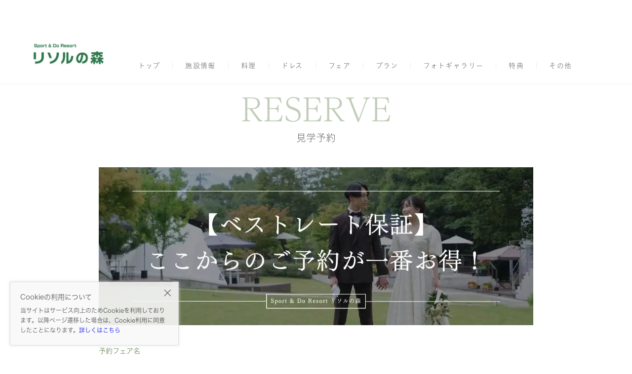

--- FILE ---
content_type: text/css
request_url: https://resol-no-mori.sp-bridal.jp/build/assets/style-D8wg06MC.css
body_size: 379
content:
@font-face{font-family:webtuku-icon;src:url(/build/assets/webtuku-icon-DRKZW3PQ.eot?omdb45);src:url(/build/assets/webtuku-icon-DRKZW3PQ.eot?omdb45#iefix) format("embedded-opentype"),url(/build/assets/webtuku-icon-DKCT5RD7.ttf?omdb45) format("truetype"),url(/build/assets/webtuku-icon-JyMvnDlq.woff?omdb45) format("woff"),url(/build/assets/webtuku-icon-B0iZvS7u.svg?omdb45#webtuku-icon) format("svg");font-weight:400;font-style:normal;font-display:block}[class^=icon_],[class*=" icon_"]{font-family:webtuku-icon!important;speak:never;font-style:normal;font-weight:400;font-variant:normal;text-transform:none;line-height:1;-webkit-font-smoothing:antialiased;-moz-osx-font-smoothing:grayscale}.icon_pc:before{content:""}.icon_search:before{content:""}.icon_x:before{content:""}.icon_clock:before{content:""}.icon_person:before{content:""}.icon_check:before{content:""}.icon_twitter:before{content:""}.icon_trigone:before{content:""}.icon_round:before{content:""}.icon_rectangle:before{content:""}.icon_arrow-down:before{content:""}.icon_arrow-modal:before{content:""}.icon_arrow-next:before{content:""}.icon_arrow:before{content:""}.icon_blog:before{content:""}.icon_cal:before{content:""}.icon_close:before{content:""}.icon_fav:before{content:""}.icon_fb:before{content:""}.icon_iine:before{content:""}.icon_insta:before{content:""}.icon_line:before{content:""}.icon_map:before{content:""}.icon_menu:before{content:""}.icon_plus:before{content:""}.icon_sp:before{content:""}


--- FILE ---
content_type: text/css
request_url: https://resol-no-mori.sp-bridal.jp/build/assets/style-sjmqvKXo.css
body_size: 12875
content:
@charset "UTF-8";/*! normalize.css v8.0.1 | MIT License | github.com/necolas/normalize.css */html{line-height:1.15;-webkit-text-size-adjust:100%}body{margin:0}main{display:block}h1{font-size:2em;margin:.67em 0}hr{box-sizing:content-box;height:0;overflow:visible}pre{font-family:monospace,monospace;font-size:1em}a{background-color:transparent}abbr[title]{border-bottom:none;text-decoration:underline;text-decoration:underline dotted}b,strong{font-weight:bolder}code,kbd,samp{font-family:monospace,monospace;font-size:1em}small{font-size:80%}sub,sup{font-size:75%;line-height:0;position:relative;vertical-align:baseline}sub{bottom:-.25em}sup{top:-.5em}img{border-style:none}button,input,optgroup,select,textarea{font-family:inherit;font-size:100%;line-height:1.15;margin:0}button,input{overflow:visible}button,select{text-transform:none}button,[type=button],[type=reset],[type=submit]{-webkit-appearance:button}button::-moz-focus-inner,[type=button]::-moz-focus-inner,[type=reset]::-moz-focus-inner,[type=submit]::-moz-focus-inner{border-style:none;padding:0}button:-moz-focusring,[type=button]:-moz-focusring,[type=reset]:-moz-focusring,[type=submit]:-moz-focusring{outline:1px dotted ButtonText}fieldset{padding:.35em .75em .625em}legend{box-sizing:border-box;color:inherit;display:table;max-width:100%;padding:0;white-space:normal}progress{vertical-align:baseline}textarea{overflow:auto}[type=checkbox],[type=radio]{box-sizing:border-box;padding:0}[type=number]::-webkit-inner-spin-button,[type=number]::-webkit-outer-spin-button{height:auto}[type=search]{-webkit-appearance:textfield;outline-offset:-2px}[type=search]::-webkit-search-decoration{-webkit-appearance:none}::-webkit-file-upload-button{-webkit-appearance:button;font:inherit}details{display:block}summary{display:list-item}template{display:none}[hidden]{display:none}html{font-size:62.5%}body{min-width:320px;overflow-x:hidden;font-family:Yu Gothic Medium,游ゴシック Medium,YuGothic,游ゴシック体,Hiragino Kaku Gothic ProN,ヒラギノ角ゴ ProN W3,Meiryo,メイリオ,Osaka,MS PGothic,arial,sans-serif;word-wrap:break-word;font-size:14px;font-size:calc(calc(14 / 10) * 1rem);line-height:calc(25.2 / 14)}h1,h2,h3,h4,h5,h6,p,figure{margin:0}ul,ol{margin:0;padding:0;list-style-type:none}a{text-decoration:none}img{display:block}.special__title{font-size:21px;font-size:2.1rem;line-height:calc(30 / 21)}@media screen and (min-width: 768px){.display-site .special__title{font-size:28px;font-size:calc(calc(28 / 10) * 1rem);line-height:calc(44 / 28)}}.is-pc .special__title{font-size:28px;font-size:calc(calc(28 / 10) * 1rem);line-height:calc(44 / 28)}.grid3__title,.grid2__title,.img-text__title,.special__subtitle{font-size:15px;font-size:1.5rem;line-height:1.6;word-break:break-all}@media screen and (min-width: 768px){.display-site .grid3__title,.display-site .grid2__title,.display-site .img-text__title,.display-site .special__subtitle{font-size:20px;font-size:2rem;line-height:1.75}}.is-pc .grid3__title,.is-pc .grid2__title,.is-pc .img-text__title,.is-pc .special__subtitle{font-size:20px;font-size:2rem;line-height:1.75}.img__cap,.text__body,.grid3__text,.grid2__text,.img-text__text,.special__text{font-size:12px;font-size:calc(calc(12 / 10) * 1rem);line-height:1.75;word-break:break-all}@media screen and (min-width: 768px){.display-site .img__cap,.display-site .text__body,.display-site .grid3__text,.display-site .grid2__text,.display-site .img-text__text,.display-site .special__text{font-size:13px;font-size:1.3rem;line-height:calc(28 / 13)}}.is-pc .img__cap,.is-pc .text__body,.is-pc .grid3__text,.is-pc .grid2__text,.is-pc .img-text__text,.is-pc .special__text{font-size:13px;font-size:1.3rem;line-height:calc(28 / 13)}.sr-only{margin:-1px;padding:0;width:1px;height:1px;overflow:hidden;position:absolute;border:0;clip:rect(0,0,0,0)}.section-heading{padding:30px 0;text-align:center}@media screen and (min-width: 768px){.display-site .section-heading{padding:50px 0}}.is-pc .section-heading{padding:50px 0}.section-heading--item{margin:20px 0 60px;padding-top:60px;text-align:center}@media screen and (min-width: 768px){.display-site .section-heading--item{padding-top:80px}}.is-pc .section-heading--item{padding-top:80px}.section-heading__title{opacity:.45;font-size:47px;font-size:4.7rem;line-height:1}@media screen and (min-width: 768px){.display-site .section-heading__title{font-size:64px;font-size:6.4rem;line-height:1}}.is-pc .section-heading__title{font-size:64px;font-size:6.4rem;line-height:1}.section-heading__sub{margin-top:15px;font-size:15px;font-size:1.5rem;line-height:1}@media screen and (min-width: 768px){.display-site .section-heading__sub{font-size:20px;font-size:2rem;line-height:1}}.is-pc .section-heading__sub{font-size:20px;font-size:2rem;line-height:1}.emphasis-ribbon,.emphasis-ribbon--hp-limited,.emphasis-ribbon--recommend{overflow:hidden;position:relative;backface-visibility:hidden;-webkit-backface-visibility:hidden}.emphasis-ribbon:before,.emphasis-ribbon--hp-limited:before,.emphasis-ribbon--recommend:before,.emphasis-ribbon:after,.emphasis-ribbon--hp-limited:after,.emphasis-ribbon--recommend:after{display:block;width:100px;height:50px;position:absolute;top:0;left:0;z-index:1;content:"";transform:rotate(-45deg);transform-origin:left top;box-sizing:border-box;pointer-events:none}@media screen and (min-width: 768px){.display-site .emphasis-ribbon:before,.display-site .emphasis-ribbon--hp-limited:before,.display-site .emphasis-ribbon--recommend:before,.display-site .emphasis-ribbon:after,.display-site .emphasis-ribbon--hp-limited:after,.display-site .emphasis-ribbon--recommend:after{width:130px}}.is-pc .emphasis-ribbon:before,.is-pc .emphasis-ribbon--hp-limited:before,.is-pc .emphasis-ribbon--recommend:before,.is-pc .emphasis-ribbon:after,.is-pc .emphasis-ribbon--hp-limited:after,.is-pc .emphasis-ribbon--recommend:after{width:130px}.emphasis-ribbon:before,.emphasis-ribbon--hp-limited:before,.emphasis-ribbon--recommend:before{padding-top:28px;top:36px;left:-36px;color:#fff!important;text-align:center;z-index:1000;font-size:12px;font-size:calc(calc(12 / 10) * 1rem);line-height:1}@media screen and (min-width: 768px){.display-site .emphasis-ribbon:before,.display-site .emphasis-ribbon--hp-limited:before,.display-site .emphasis-ribbon--recommend:before{padding-top:40px;height:70px;top:43px;left:-49px;font-size:13px;font-size:1.3rem;line-height:1}}.is-pc .emphasis-ribbon:before,.is-pc .emphasis-ribbon--hp-limited:before,.is-pc .emphasis-ribbon--recommend:before{padding-top:40px;height:70px;top:43px;left:-49px;font-size:13px;font-size:1.3rem;line-height:1}.emphasis-ribbon:after,.emphasis-ribbon--hp-limited:after,.emphasis-ribbon--recommend:after{height:1px;top:65px;background-color:#fff!important;z-index:1001}@media screen and (min-width: 768px){.display-site .emphasis-ribbon:after,.display-site .emphasis-ribbon--hp-limited:after,.display-site .emphasis-ribbon--recommend:after{top:86px}}.is-pc .emphasis-ribbon:after,.is-pc .emphasis-ribbon--hp-limited:after,.is-pc .emphasis-ribbon--recommend:after{top:86px}.emphasis-ribbon--recommend:before{content:"おすすめ"}.emphasis-ribbon--hp-limited:before{content:"HP限定"}.info-tag{font-size:12px;font-size:calc(calc(12 / 10) * 1rem);line-height:2}.info-tag__item--bg .info-tag{padding:3px 6px;color:#fff;border-radius:2px}@media screen and (min-width: 768px){.display-site .info-tag__item--bg .info-tag{padding:5px 8px;border-radius:4px}}.is-pc .info-tag__item--bg .info-tag{padding:5px 8px;border-radius:4px}.info-tag__item--border .info-tag{line-height:calc(24 / 10);font-size:10px;font-size:1rem;line-height:1.8;font-weight:700;padding:3px 6px;border:1px solid;border-radius:2px}@media screen and (min-width: 768px){.display-site .info-tag__item--border .info-tag{line-height:2;font-size:12px;font-size:calc(calc(12 / 10) * 1rem);line-height:calc(22 / 12);padding:4px 7px;border-radius:4px}}.is-pc .info-tag__item--border .info-tag{line-height:2;font-size:12px;font-size:calc(calc(12 / 10) * 1rem);line-height:calc(22 / 12);padding:4px 7px;border-radius:4px}.info-tag__list{font-size:0}.info-tag__item{display:inline;margin-bottom:5px}.info-tag__item:not(:last-of-type):after{padding:0 10px;content:"/";font-size:12px;font-size:calc(calc(12 / 10) * 1rem);line-height:0}.info-tag__item--bg{display:inline-block;font-size:0}.info-tag__item--bg:not(:last-of-type){margin-right:5px}.action-btn,.action-btn--cancel,.action-btn--next,.action-btn--prev,.action-btn--reserve,.action-btn--anchor,.action-btn--submit{display:flex;align-items:center;justify-content:center;width:100%;height:48px;position:relative;padding:8px;border:2px solid;box-sizing:border-box;font-size:13px;font-size:1.3rem;line-height:calc(15 / 13)}@media screen and (min-width: 768px){.display-site .action-btn,.display-site .action-btn--cancel,.display-site .action-btn--next,.display-site .action-btn--prev,.display-site .action-btn--reserve,.display-site .action-btn--anchor,.display-site .action-btn--submit{max-width:315px;transition:.3s;font-size:16px;font-size:1.6rem;line-height:1.1875}}.is-pc .action-btn,.is-pc .action-btn--cancel,.is-pc .action-btn--next,.is-pc .action-btn--prev,.is-pc .action-btn--reserve,.is-pc .action-btn--anchor,.is-pc .action-btn--submit{max-width:315px;transition:.3s;font-size:16px;font-size:1.6rem;line-height:1.1875}.action-btn--reserve,.action-btn--anchor,.action-btn--submit{color:#fff;border:none}.action-btn--reserve__icon{margin-right:7px}.action-btn--next,.action-btn--prev{padding:0 25px 2px;border-width:0;background-color:transparent}@media screen and (min-width: 768px){.display-site .action-btn--next,.display-site .action-btn--prev{transition:.5s}.display-site .action-btn--next:hover:before,.display-site .action-btn--prev:hover:before{width:0}}.is-pc .action-btn--next,.is-pc .action-btn--prev{transition:.5s}.is-pc .action-btn--next:hover:before,.is-pc .action-btn--prev:hover:before{width:0}.action-btn--next:before,.action-btn--prev:before,.action-btn--next:after,.action-btn--prev:after{position:absolute;transition:.5s}.action-btn--next:before,.action-btn--prev:before{display:block;width:100%;right:0;bottom:0;border-bottom:solid 2px;content:""}.action-btn--next:after,.action-btn--prev:after{top:50%;right:0;font-family:webtuku-icon;content:"";font-size:20px;font-size:2rem;line-height:0}.action-btn--prev:before{right:auto;left:0}.action-btn--prev:after{right:auto;left:0;transform:rotate(180deg)}.action-btn--submit{width:100%;cursor:pointer}.action-btn--cancel{width:100%;border:1px solid;cursor:pointer}@media screen and (min-width: 768px){.display-site .action-btn--cancel:hover{border-color:transparent}}.is-pc .action-btn--cancel:hover{border-color:transparent}.action-btn--cancel__icon{margin-right:10px;font-size:18px;font-size:1.8rem;line-height:1}@media screen and (min-width: 768px){.display-site .action-btn--cancel__icon{font-size:13px;font-size:1.3rem;line-height:1}}.is-pc .action-btn--cancel__icon{font-size:13px;font-size:1.3rem;line-height:1}.action-btn--anchor{max-width:240px;margin:30px auto 0}.section-heading+.action-btn--anchor{margin:0 auto}.pagebar+.action-btn--anchor{margin:40px auto 0}.action-btn--anchor span:before{margin-right:10px;font-size:18px;font-size:1.8rem;line-height:1}@media screen and (min-width: 768px){.display-site .action-btn--anchor span:before{font-size:14px;font-size:calc(calc(14 / 10) * 1rem);line-height:1}}.is-pc .action-btn--anchor span:before{font-size:14px;font-size:calc(calc(14 / 10) * 1rem);line-height:1}@media screen and (min-width: 768px){.display-site .action-btn__list--col{display:flex;align-items:center;justify-content:flex-end}}.is-pc .action-btn__list--col{display:flex;align-items:center;justify-content:flex-end}.action-btn__list--right{text-align:right}.action-btn__list--right .action-btn__item{display:inline-block}.action-btn__item{text-align:center;max-width:240px}@media screen and (min-width: 768px){.display-site .action-btn__item{max-width:315px}}.is-pc .action-btn__item{max-width:315px}.action-btn__list .action-btn__item,.action-btn__list--right .action-btn__item{margin:28px auto 0;width:100%}@media screen and (min-width: 768px){.display-site .action-btn__list .action-btn__item:not(:first-of-type),.display-site .action-btn__list--right .action-btn__item:not(:first-of-type){margin-top:8px}}.is-pc .action-btn__list .action-btn__item:not(:first-of-type),.is-pc .action-btn__list--right .action-btn__item:not(:first-of-type){margin-top:8px}.action-btn__list .action-btn__item:not(:first-of-type),.action-btn__list--right .action-btn__item:not(:first-of-type){margin-top:12px}.action-btn__list--col .action-btn__item{flex-basis:calc(50% - 6px);margin-left:auto;margin-right:auto}@media screen and (min-width: 768px){.display-site .action-btn__list--col .action-btn__item{flex-basis:230px;margin-left:0;margin-right:0}.display-site .action-btn__list--col .action-btn__item:not(:last-of-type){margin-right:15px}}.is-pc .action-btn__list--col .action-btn__item{flex-basis:230px;margin-left:0;margin-right:0}.is-pc .action-btn__list--col .action-btn__item:not(:last-of-type){margin-right:15px}.btn--more{margin:40px auto 0;width:100%;max-width:320px;border:1px solid}@media screen and (min-width: 768px){.display-site .btn--more{margin-top:60px;max-width:410px}}.is-pc .btn--more{margin-top:60px;max-width:410px}.btn--more__click{display:block;padding:8px 0;text-align:center}.sns-link__list{display:flex;align-items:center;justify-content:center}.sns-link__item:not(:last-of-type){margin-right:5px}.sns-link__btn{display:flex;padding:5px;width:18px;height:18px;align-items:center;justify-content:center}.sns-link__icon{font-size:15px;font-size:1.5rem;line-height:1}.maintenance{margin:10px 7.2% 32px;padding:12px;max-width:1200px;color:#c60000;border:1px dotted #c60000;text-align:center;box-sizing:border-box;font-size:12px;font-size:calc(calc(12 / 10) * 1rem);line-height:calc(16 / 12)}@media screen and (min-width: 768px){.display-site .maintenance{margin-right:auto;margin-left:auto;width:calc(100% - 100px);max-width:1200px}}.is-pc .maintenance{margin-right:auto;margin-left:auto;width:calc(100% - 100px);max-width:1200px}.maintenance__title{margin-bottom:16px;font-size:16px;font-size:1.6rem;line-height:1.5}.maintenance__block{margin-bottom:12px}.nocontent{margin:80px auto;text-align:center;font-size:16px;font-size:1.6rem;line-height:1.5}@media screen and (min-width: 768px){.display-site .nocontent{font-size:20px;font-size:2rem;line-height:calc(24 / 20)}}.is-pc .nocontent{font-size:20px;font-size:2rem;line-height:calc(24 / 20)}.calendar__bg{display:none;width:100%;height:100%;position:absolute;top:0;left:0;z-index:1002;background-color:#0009}.calendar__close{position:absolute;top:16px;right:16px;color:#fff;font-size:40px;font-size:4rem;line-height:calc(24 / 40)}@media screen and (min-width: 768px){.display-site .calendar__close{top:32px}}.is-pc .calendar__close{top:32px}.calendar__inner{display:flex;justify-content:space-between;position:relative}.calendar__item{padding:20px;box-sizing:border-box}@media screen and (min-width: 768px){.display-site .calendar__item{padding:23px;width:calc((1200px - 8%) / 3)}.display-site .calendar__item:not(:first-of-type){margin-left:1%}}.is-pc .calendar__item{padding:23px;width:calc((1200px - 8%) / 3)}.is-pc .calendar__item:not(:first-of-type){margin-left:1%}.calendar__item:focus{outline:none}.calendar__item:not(:first-of-type){display:none}@media screen and (min-width: 768px){.display-site .calendar__item:not(:first-of-type){display:block}}.is-pc .calendar__item:not(:first-of-type){display:block}.calendar__item-head{padding:4px 0;text-align:center;font-size:12px;font-size:calc(calc(12 / 10) * 1rem);line-height:1}@media screen and (min-width: 768px){.display-site .calendar__item-head{padding:0 0 8px;font-size:14px;font-size:calc(calc(14 / 10) * 1rem);line-height:1}}.is-pc .calendar__item-head{padding:0 0 8px;font-size:14px;font-size:calc(calc(14 / 10) * 1rem);line-height:1}.calendar__item-body{font-size:10px;font-size:1rem;line-height:1}@media screen and (min-width: 768px){.display-site .calendar__item-body{font-size:12px;font-size:calc(calc(12 / 10) * 1rem);line-height:1}}.is-pc .calendar__item-body{font-size:12px;font-size:calc(calc(12 / 10) * 1rem);line-height:1}.calendar__month{margin-left:5px;vertical-align:-10%;font-size:17px;font-size:calc(calc(17 / 10) * 1rem);line-height:1}@media screen and (min-width: 768px){.display-site .calendar__month{font-size:20px;font-size:2rem;line-height:1}}.is-pc .calendar__month{font-size:20px;font-size:2rem;line-height:1}.calendar__week-list{display:flex;padding:8px 0}.calendar__week-item{flex:1;text-align:center}.calendar__day-list{display:flex;flex-wrap:wrap;justify-content:space-between}.calendar__day-item{flex:1 1 14%;text-align:center}.calendar__day-item.is-empty{opacity:0}.calendar__day-check{display:block;margin:1px}.calendar__day-check input{display:none}.calendar__day-check input:checked+.calendar__day-check-inner{color:#fff}.is-accepting .calendar__day-check input:checked+.calendar__day-check-inner:before{border-color:#fff!important}.is-few .calendar__day-check input:checked+.calendar__day-check-inner:before{border-bottom-color:#fff!important}.calendar__day-check-inner{display:block;padding:6px 0 8px;height:38px;position:relative;box-sizing:border-box}@media screen and (min-width: 768px){.display-site .calendar__day-check-inner{height:44px}}.is-pc .calendar__day-check-inner{height:44px}.is-accepting .calendar__day-check-inner:before,.is-few .calendar__day-check-inner:before,.is-full .calendar__day-check-inner:before,.is-disabled .calendar__day-check-inner:before{margin:0 auto;display:block;position:absolute;right:0;bottom:6px;left:0}.is-accepting .calendar__day-check-inner,.is-few .calendar__day-check-inner{cursor:pointer}@media screen and (min-width: 768px){.display-site .is-accepting .calendar__day-check-inner,.display-site .is-few .calendar__day-check-inner{transition:.3s}.display-site .is-accepting .calendar__day-check-inner:hover,.display-site .is-few .calendar__day-check-inner:hover{opacity:.5}}.is-pc .is-accepting .calendar__day-check-inner,.is-pc .is-few .calendar__day-check-inner{transition:.3s}.is-pc .is-accepting .calendar__day-check-inner:hover,.is-pc .is-few .calendar__day-check-inner:hover{opacity:.5}.is-accepting .calendar__day-check-inner:before{width:7px;height:7px;border:1px solid;border-radius:100%;content:""}@media screen and (min-width: 768px){.display-site .is-accepting .calendar__day-check-inner:before{width:8px;height:8px;border-width:1px}}.is-pc .is-accepting .calendar__day-check-inner:before{width:8px;height:8px;border-width:1px}.is-few .calendar__day-check-inner:before{content:"▲"}.is-full .calendar__day-check-inner{opacity:.5;cursor:default}.is-full .calendar__day-check-inner:before{content:"満"}.is-disabled .calendar__day-check-inner{opacity:.5;cursor:default}.is-disabled .calendar__day-check-inner:before{content:"-"}.calendar .slick-slide{min-width:240px}@media screen and (min-width: 768px){.display-site .calendar .slick-slide{min-width:auto}}.is-pc .calendar .slick-slide{min-width:auto}.calendar .slick__arrow-prev,.calendar .slick__arrow-next{width:50px;height:50px;position:absolute;top:8px;z-index:1001;transform:none}.calendar .slick__arrow-prev:after,.calendar .slick__arrow-next:after{width:10px;height:10px;position:absolute;top:50%;left:50%;border:0;content:"";transform:translate(-50%,-50%) rotate(45deg)}.calendar .slick__arrow-prev.slick-disabled,.calendar .slick__arrow-next.slick-disabled{visibility:hidden}.calendar .slick__arrow-prev:not(.slick-disabled),.calendar .slick__arrow-next:not(.slick-disabled){visibility:visible}.calendar .slick__arrow-prev{left:0}.calendar .slick__arrow-prev:after{border-bottom:solid 1px;border-left:solid 1px}.calendar .slick__arrow-next{right:0}.calendar .slick__arrow-next:after{border-top:solid 1px;border-right:solid 1px}.faq{margin:0 7.2%}@media screen and (min-width: 768px){.display-site .faq{margin-right:auto;margin-left:auto;width:calc(100% - 100px);max-width:1200px}}.is-pc .faq{margin-right:auto;margin-left:auto;width:calc(100% - 100px);max-width:1200px}.faq__text,.faq__text--answer,.faq__text--question{margin:0;padding:32px 10% 32px 15%;border:1px solid}.faq__text--answer{margin-bottom:24px;border-top:0}.faq__text-inner{position:relative}.faq__text-question .faq__text-inner{font-size:20px;font-size:2rem;line-height:calc(24 / 20)}.faq__text-head{position:absolute;left:-34px;font-size:24px;font-size:calc(calc(24 / 10) * 1rem);line-height:1}.popup{display:flex;align-items:center;justify-content:center;visibility:hidden;position:fixed;top:0;right:0;bottom:0;left:0;z-index:1200;opacity:0;transition:.3s;pointer-events:none}.popup.is-open{visibility:visible;opacity:1;pointer-events:visible}.popup-overlay{position:absolute;top:0;right:0;bottom:0;left:0;background-color:#0009}.popup-box,.popup-box--banner{width:98%;max-width:339px;position:relative;background-color:#fff;box-shadow:0 0 12px #0003}.popup-box--banner{background-color:transparent;box-shadow:none}.popup-box__figure{max-height:210px}.popup-box--banner .popup-box__figure{max-height:none}.popup-box__figure-img{display:block;width:100%;object-fit:cover}.popup-box--banner .popup-box__figure-img{height:auto;object-fit:unset}.popup-box__body{padding:16px 20px 20px}.popup-box__heading{font-size:18px;font-size:1.8rem;word-break:break-all;line-height:1.6666666667}.popup-box__text{margin-top:8px;font-size:13px;font-size:1.3rem;word-break:break-all;line-height:1.7692307692}.popup-box .action-btn--submit,.popup-box--banner .action-btn--submit{margin-top:16px}.popup-box__close{display:flex;align-items:center;justify-content:center;padding:0;width:28px;height:28px;position:absolute;right:-3px;bottom:calc(100% + 5px);background-color:transparent;border:none;cursor:pointer}.popup-box__close:before,.popup-box__close:after{width:2px;height:inherit;position:absolute;background-color:#fff;content:"";transform:rotate(-45deg)}.popup-box__close:after{transform:rotate(45deg)}.form__list{text-align:left}@media screen and (min-width: 768px){.display-site .form__list{display:flex;flex-wrap:wrap}}.is-pc .form__list{display:flex;flex-wrap:wrap}.form__item{margin-bottom:12px;position:relative}@media screen and (min-width: 768px){.display-site .form__item{margin-bottom:0;padding:10px 80px 0 0;width:224px;box-sizing:border-box}}.is-pc .form__item{margin-bottom:0;padding:10px 80px 0 0;width:224px;box-sizing:border-box}.form__answer{display:flex;flex-wrap:wrap;margin:0 0 22px;width:100%}@media screen and (min-width: 768px){.display-site .form__answer{display:block;width:calc(100% - 224px)}}.is-pc .form__answer{display:block;width:calc(100% - 224px)}.form__label,.form__label--optional,.form__label--required{margin-left:8px;padding:3px 4px}@media screen and (min-width: 768px){.display-site .form__label,.display-site .form__label--optional,.display-site .form__label--required{padding:0 8px;position:absolute;top:10px;right:24px}}.is-pc .form__label,.is-pc .form__label--optional,.is-pc .form__label--required{padding:0 8px;position:absolute;top:10px;right:24px}.form__label--required{color:#fff}.form__label--optional{border:1px solid}.form__input,.form__select,.form__textarea,.form__text,.form-date__input{padding:12px 4px 12px 20px;height:48px;background-color:#fff;border:none;outline:1px solid #ccc;outline-offset:-1px;box-sizing:border-box;-moz-appearance:none;appearance:none;-webkit-appearance:none}@media screen and (min-width: 768px){.display-site .form__input,.display-site .form__select,.display-site .form__textarea,.display-site .form__text,.display-site .form-date__input{padding:16px 8px 16px 32px;height:48px}}.is-pc .form__input,.is-pc .form__select,.is-pc .form__textarea,.is-pc .form__text,.is-pc .form-date__input{padding:16px 8px 16px 32px;height:48px}.form-date{margin-bottom:12px;width:100%;position:relative}@media screen and (min-width: 768px){.display-site .form-date{display:inline-block;margin:0 4% 0 0;width:45%}}.is-pc .form-date{display:inline-block;margin:0 4% 0 0;width:45%}.form-date:after{margin-top:-12px;position:absolute;top:50%;right:42px;font-family:webtuku-icon;content:"";pointer-events:none;font-size:16px;font-size:1.6rem;line-height:1.5}.form-date__input{width:100%;cursor:pointer}.form-date__cancel{transform:translateY(-50%);position:absolute;top:50%;right:8px;padding:0 10px;font-size:10px;font-size:1rem;line-height:calc(24 / 10);cursor:pointer}.form__text{width:100%}.form__textarea{width:100%;height:100%}.form__select{width:100%}.form__select-wrap{display:inline-block;width:48.5%;position:relative}@media screen and (min-width: 768px){.display-site .form__select-wrap{width:22%}}.is-pc .form__select-wrap{width:22%}.form__select-wrap:after{margin-top:-12px;position:absolute;top:50%;right:16px;font-family:webtuku-icon;content:"";pointer-events:none;font-size:14px;font-size:calc(calc(14 / 10) * 1rem);line-height:calc(24 / 14)}.form__select-wrap:not(:last-child){margin-right:3%}.form__select::-ms-expand{display:none}.form__unit{margin:auto 4px auto 2px}@media screen and (min-width: 768px){.display-site .form__unit{margin:auto 0;width:20%}}.is-pc .form__unit{margin:auto 0;width:20%}.form-agree{margin:40px 0;text-align:center}@media screen and (min-width: 768px){.display-site .form-agree{margin:0 0 40px}}.is-pc .form-agree{margin:0 0 40px}.form-agree .form-check-radio{margin:0}.form-agree .form-check-radio input[type=checkbox]+.form-check-radio__text:before{width:16px;height:16px;top:-1px}@media screen and (max-width: 374px){.form-agree .form-check-radio input[type=checkbox]+.form-check-radio__text:before{top:1px}}.form-agree .form-check-radio input[type=checkbox]:checked+.form-check-radio__text:after{top:1px;left:2px;font-size:12px;font-size:calc(calc(12 / 10) * 1rem);line-height:1}@media screen and (max-width: 374px){.form-agree .form-check-radio input[type=checkbox]:checked+.form-check-radio__text:after{top:3px}}.form-agree .form-check-radio__text{padding-left:28px;font-size:13px;font-size:1.3rem;line-height:1}.form-agree .form-check-radio__text .sp{display:none}@media screen and (min-width: 768px){.display-site .form-agree .form-check-radio__text{font-size:14px;font-size:calc(calc(14 / 10) * 1rem);line-height:1}}.is-pc .form-agree .form-check-radio__text{font-size:14px;font-size:calc(calc(14 / 10) * 1rem);line-height:1}@media screen and (max-width: 374px){.form-agree .form-check-radio__text{font-size:13px;font-size:1.3rem;line-height:calc(17 / 13)}.form-agree .form-check-radio__text .sp{display:block}}.form-agree__link{color:#474747;text-decoration:underline}.form__button,.form-progress__button{color:#fff!important;cursor:pointer}.form__button.is-disabled,.is-disabled.form-progress__button{position:relative;cursor:default}.form__button.is-disabled:after,.is-disabled.form-progress__button:after{width:100%;height:100%;position:absolute;top:0;left:0;background-color:#0006;content:""}.form__button:focus,.form-progress__button:focus{outline:0}.form-progress{width:100%;position:fixed;bottom:0;left:0;z-index:1050;border-top:1px solid;box-sizing:border-box}@media screen and (min-width: 768px){.display-site .form-progress{display:none}}.is-pc .form-progress{display:none}.form-progress__inner{display:flex;margin:0 auto;height:48px}@media screen and (min-width: 768px){.display-site .form-progress__inner{width:calc(100% - 100px);max-width:880px}}.is-pc .form-progress__inner{width:calc(100% - 100px);max-width:880px}.form-progress__summary{margin:auto 5px;height:48px;flex:1;text-align:left;font-size:12px;font-size:calc(calc(12 / 10) * 1rem);line-height:calc(16 / 12)}.form-progress__answered{margin-left:8px}.form-progress__required{font-size:10px;font-size:1rem;line-height:calc(24 / 10)}.form-progress__required:before{margin-left:2px;content:"/"}.form-progress__bar{margin-top:8px;width:90%;height:1px;background-color:#ccc}.form-progress__bar--now{width:0;height:1px;position:relative;transition:width .5s ease}.form-progress__bar--now:before,.form-progress__bar--now:after{margin:auto;position:absolute;top:0;bottom:0;border-radius:50%;content:""}.form-progress__bar--now:before{width:6px;height:6px}.form-progress__bar--now:after{width:12px;height:12px;right:-16px;border:2px solid}.form-progress__check{display:none;margin:auto;width:12px;overflow:visible;position:absolute;top:-6px;right:-13px;z-index:1}.form-progress__check path{animation:animation-check 185ms linear forwards;fill:none;stroke-linecap:round;stroke-dasharray:14 16;stroke-dashoffset:15;stroke-width:2.5px}@keyframes animation-check{to{stroke-dashoffset:0}}.form-progress__button{width:40%;height:100%;border:none;font-size:13px;font-size:1.3rem;line-height:calc(15 / 13)}@media screen and (min-width: 768px){.display-site .form-progress__button{width:315px;font-size:16px;font-size:1.6rem;line-height:1.1875}}.is-pc .form-progress__button{width:315px;font-size:16px;font-size:1.6rem;line-height:1.1875}.form-check-radio{display:inline-block;margin:0 35px 0 0;padding:5px 0;position:relative;line-height:1;cursor:pointer}.form-check-radio input[type=checkbox],.form-check-radio input[type=radio]{display:none}.form-check-radio input[type=checkbox]+.form-check-radio__text:before,.form-check-radio input[type=checkbox]+.form-check-radio__text:after,.form-check-radio input[type=radio]+.form-check-radio__text:before,.form-check-radio input[type=radio]+.form-check-radio__text:after{position:absolute;top:0;left:0;content:"";box-sizing:border-box}@media screen and (min-width: 768px){.display-site .form-check-radio input[type=checkbox]+.form-check-radio__text:before,.display-site .form-check-radio input[type=checkbox]+.form-check-radio__text:after,.display-site .form-check-radio input[type=radio]+.form-check-radio__text:before,.display-site .form-check-radio input[type=radio]+.form-check-radio__text:after{top:-1px}}.is-pc .form-check-radio input[type=checkbox]+.form-check-radio__text:before,.is-pc .form-check-radio input[type=checkbox]+.form-check-radio__text:after,.is-pc .form-check-radio input[type=radio]+.form-check-radio__text:before,.is-pc .form-check-radio input[type=radio]+.form-check-radio__text:after{top:-1px}.form-check-radio input[type=checkbox]+.form-check-radio__text:before,.form-check-radio input[type=radio]+.form-check-radio__text:before{width:12px;height:12px;border:1px solid}@media screen and (min-width: 768px){.display-site .form-check-radio input[type=checkbox]+.form-check-radio__text:before,.display-site .form-check-radio input[type=radio]+.form-check-radio__text:before{width:16px;height:16px;border-width:2px}}.is-pc .form-check-radio input[type=checkbox]+.form-check-radio__text:before,.is-pc .form-check-radio input[type=radio]+.form-check-radio__text:before{width:16px;height:16px;border-width:2px}.form-check-radio input[type=checkbox]:not(:checked)+.form-check-radio__text:before,.form-check-radio input[type=radio]:not(:checked)+.form-check-radio__text:before{background-color:transparent!important}.form-check-radio input[type=checkbox]:checked+.form-check-radio__text:after{left:1px;top:1px;font-family:webtuku-icon;content:"";color:#fff;font-size:10px;font-size:1rem;line-height:1}@media screen and (min-width: 768px){.display-site .form-check-radio input[type=checkbox]:checked+.form-check-radio__text:after{left:2px;top:1px;font-size:12px;font-size:calc(calc(12 / 10) * 1rem);line-height:1}}.is-pc .form-check-radio input[type=checkbox]:checked+.form-check-radio__text:after{left:2px;top:1px;font-size:12px;font-size:calc(calc(12 / 10) * 1rem);line-height:1}.form-check-radio input[type=radio]+.form-check-radio__text:before{border-radius:100%}.form-check-radio input[type=radio]:checked+.form-check-radio__text:after{width:4px;height:4px;top:4px;left:4px;border-radius:100%}@media screen and (min-width: 768px){.display-site .form-check-radio input[type=radio]:checked+.form-check-radio__text:after{width:6px;height:6px;top:4px;left:5px}}.is-pc .form-check-radio input[type=radio]:checked+.form-check-radio__text:after{width:6px;height:6px;top:4px;left:5px}.form-check-radio__text{display:inline-block;padding-left:22px;position:relative;font-size:11px;font-size:1.1rem;line-height:1}@media screen and (min-width: 768px){.display-site .form-check-radio__text{padding-left:26px;font-size:12px;font-size:calc(calc(12 / 10) * 1rem);line-height:1}}.is-pc .form-check-radio__text{padding-left:26px;font-size:12px;font-size:calc(calc(12 / 10) * 1rem);line-height:1}.l-header{width:100%;position:fixed;top:0;left:0;z-index:1050;border-bottom:1px solid rgba(0,0,0,.05)}.l-header__inner,.l-header__inner--col{margin:auto;height:70px}@media screen and (min-width: 768px){.display-site .l-header__inner,.display-site .l-header__inner--col{margin-right:auto;margin-left:auto;width:calc(100% - 100px);max-width:1200px}}.is-pc .l-header__inner,.is-pc .l-header__inner--col{margin-right:auto;margin-left:auto;width:calc(100% - 100px);max-width:1200px}@media screen and (min-width: 768px){.display-site .l-header__inner,.display-site .l-header__inner--col{display:flex;height:140px;align-content:center;align-items:center;flex-wrap:wrap;justify-content:center}}.is-pc .l-header__inner,.is-pc .l-header__inner--col{display:flex;height:140px;align-content:center;align-items:center;flex-wrap:wrap;justify-content:center}@media screen and (min-width: 768px){.display-site .l-header__inner--col{padding-bottom:30px;align-items:flex-end;flex-wrap:nowrap;justify-content:space-between}}.is-pc .l-header__inner--col{padding-bottom:30px;align-items:flex-end;flex-wrap:nowrap;justify-content:space-between}.l-header-sitename{display:flex;margin:0 auto;height:inherit}@media screen and (min-width: 768px){.display-site .l-header-sitename{width:100%;height:80px}}.is-pc .l-header-sitename{width:100%;height:80px}@media screen and (min-width: 768px){.display-site .l-header__inner--col .l-header-sitename{margin:0 30px -20px 0;height:100px;min-width:200px}}.is-pc .l-header__inner--col .l-header-sitename{margin:0 30px -20px 0;height:100px;min-width:200px}.l-header-sitename__inner{display:flex;margin:auto;width:180px;height:80%;text-align:center;align-items:center;justify-content:center;position:relative;font-size:12px;font-size:calc(calc(12 / 10) * 1rem);line-height:1.5}.l-header-sitename__inner img{width:auto;height:auto;max-width:100%;max-height:100%;position:absolute;top:50%;left:50%;transform:translate(-50%,-50%)}@media screen and (min-width: 768px){.display-site .l-header-sitename__inner{width:250px;height:inherit}}.is-pc .l-header-sitename__inner{width:250px;height:inherit}@media screen and (min-width: 768px){.display-site .l-header__inner--col .l-header-sitename__inner{margin-left:0;width:90%;height:80%}}.is-pc .l-header__inner--col .l-header-sitename__inner{margin-left:0;width:90%;height:80%}.l-footer{margin-top:120px;position:relative;background-color:#474747}.l-footer__inner{margin:auto;padding:50px 7.2% 100px;text-align:center}@media screen and (min-width: 768px){.display-site .l-footer__inner{padding:60px 0;text-align:left}}.is-pc .l-footer__inner{padding:60px 0;text-align:left}@media screen and (min-width: 768px){.display-site .l-footer__inner{margin-right:auto;margin-left:auto;width:calc(100% - 100px);max-width:1200px}}.is-pc .l-footer__inner{margin-right:auto;margin-left:auto;width:calc(100% - 100px);max-width:1200px}.l-footer-pagetop{margin:auto;padding-top:10px;width:70px;height:70px;position:relative;position:absolute;right:0;bottom:calc(100% - 30px);left:0;text-align:center!important}.l-footer-pagetop__text{font-size:11px;font-size:1.1rem;line-height:1}@media screen and (min-width: 768px){.display-site .l-footer-pagetop__text{font-size:12px;font-size:calc(calc(12 / 10) * 1rem);line-height:1}}.is-pc .l-footer-pagetop__text{font-size:12px;font-size:calc(calc(12 / 10) * 1rem);line-height:1}.l-footer-pagetop__text:before,.l-footer-pagetop__text:after{display:block;position:absolute;bottom:0;left:50%;content:""}.l-footer-pagetop__text:before{width:1px;height:48px}.l-footer-pagetop__text:after{width:7px;height:7px;left:calc(50% - 3px);border-radius:50%;animation:1.5s ease infinite footer-pagetop-circle}@keyframes footer-pagetop-circle{0%{bottom:0}to{bottom:48px}}.l-footer-address{color:#fffefe;font-style:normal}.l-footer-address__name{margin-bottom:15px;font-size:15px;font-size:1.5rem;line-height:1.6}@media screen and (min-width: 768px){.display-site .l-footer-address__name{font-size:22px;font-size:2.2rem;line-height:calc(24 / 22)}}.is-pc .l-footer-address__name{font-size:22px;font-size:2.2rem;line-height:calc(24 / 22)}.l-footer-address__text,.l-footer-address__hours{margin-top:10px;font-size:12px;font-size:calc(calc(12 / 10) * 1rem);line-height:calc(16 / 12)}@media screen and (min-width: 768px){.display-site .l-footer-address__text,.display-site .l-footer-address__hours{font-size:13px;font-size:1.3rem;line-height:calc(16 / 13)}}.is-pc .l-footer-address__text,.is-pc .l-footer-address__hours{font-size:13px;font-size:1.3rem;line-height:calc(16 / 13)}.l-footer-address__text-map{display:inline-block;margin-left:5px;color:#fffefe;position:relative;top:2px;font-size:17px;font-size:calc(calc(17 / 10) * 1rem);line-height:0}.l-footer-nav{display:flex;flex-wrap:wrap;justify-content:center;align-items:center}@media screen and (min-width: 768px){.display-site .l-footer-nav{justify-content:flex-start}}.is-pc .l-footer-nav{justify-content:flex-start}.l-footer-nav>*{margin-top:15px}@media screen and (min-width: 768px){.display-site .l-footer-nav>*{margin-top:20px}}.is-pc .l-footer-nav>*{margin-top:20px}.l-footer-nav .sns-link{margin-left:15px;flex-basis:100%}@media screen and (min-width: 768px){.display-site .l-footer-nav .sns-link{flex-basis:auto;order:1}}.is-pc .l-footer-nav .sns-link{flex-basis:auto;order:1}.l-footer-nav .sns-link__icon{color:#fffefe}.l-footer-link__list{display:flex;align-items:center;justify-content:center;flex-wrap:wrap}.l-footer-link__item:not(:first-of-type){margin-left:15px;padding-left:15px;border-left:1px solid rgb(109.25,109.25,109.25)}.l-footer-link__btn{display:block;color:#fffefe;font-size:10px;font-size:1rem;line-height:calc(12 / 10)}@media screen and (min-width: 768px){.display-site .l-footer-link__btn{font-size:14px;font-size:calc(calc(14 / 10) * 1rem);line-height:calc(18 / 14)}}.is-pc .l-footer-link__btn{font-size:14px;font-size:calc(calc(14 / 10) * 1rem);line-height:calc(18 / 14)}.l-footer-copyright{display:block;margin-top:30px;color:#9b9b9b;font-size:9px;font-size:.9rem;line-height:1}@media screen and (min-width: 768px){.display-site .l-footer-copyright{margin-top:20px;font-size:10px;font-size:1rem;line-height:1}}.is-pc .l-footer-copyright{margin-top:20px;font-size:10px;font-size:1rem;line-height:1}.l-main{margin-top:70px;height:100%}@media screen and (min-width: 768px){.display-site .l-main{margin-top:140px}}.is-pc .l-main{margin-top:140px}@media screen and (min-width: 768px){.display-site .l-nav{margin:15px 12px 0 auto;min-width:100%}}.is-pc .l-nav{margin:15px 12px 0 auto;min-width:100%}.l-nav__inner{padding-bottom:130px;width:70vw;height:100vh;max-width:320px;overflow-y:auto;position:fixed;top:0;right:0;bottom:0;z-index:1001;transform:translate(70vw);transition:.5s;box-sizing:border-box}@media screen and (min-width: 768px){.display-site .l-nav__inner{padding:0;width:auto;height:auto;max-width:none;overflow:visible;position:static;transform:translate(0);transition:none}}.is-pc .l-nav__inner{padding:0;width:auto;height:auto;max-width:none;overflow:visible;position:static;transform:translate(0);transition:none}.l-nav__inner{-ms-overflow-style:none}.l-nav.is-active .l-nav__inner{transform:translate(0)}@media screen and (min-width: 768px){.display-site .l-nav__list{display:flex;align-items:center;justify-content:center;position:relative}}.is-pc .l-nav__list{display:flex;align-items:center;justify-content:center;position:relative}@media screen and (min-width: 768px){.display-site .l-nav__list--other{display:none;visibility:hidden;position:absolute;opacity:0;backface-visibility:hidden;transition:.3s;-webkit-backface-visibility:hidden}}.is-pc .l-nav__list--other{display:none;visibility:hidden;position:absolute;opacity:0;backface-visibility:hidden;transition:.3s;-webkit-backface-visibility:hidden}@media screen and (min-width: 768px){.display-site .l-nav__list--other:hover,.display-site .l-nav__item--multi:hover .l-nav__list--other,.display-site .l-nav__item--multi--other:hover .l-nav__list--other{visibility:visible;opacity:1}}.is-pc .l-nav__list--other:hover,.is-pc .l-nav__item--multi:hover .l-nav__list--other,.is-pc .l-nav__item--multi--other:hover .l-nav__list--other{visibility:visible;opacity:1}@media screen and (min-width: 768px){.display-site .l-nav__list--other{display:block;width:160px;top:calc(100% + 20px);left:calc(50% - 67.5px);border:1px solid}}.is-pc .l-nav__list--other{display:block;width:160px;top:calc(100% + 20px);left:calc(50% - 67.5px);border:1px solid}@media screen and (min-width: 768px){.display-site .l-header__inner--col .l-nav__list{justify-content:flex-start}}.is-pc .l-header__inner--col .l-nav__list{justify-content:flex-start}.l-nav__item,.l-nav__item--multi,.l-nav__item--multi--other{border-bottom:1px solid}@media screen and (min-width: 768px){.display-site .l-nav__item,.display-site .l-nav__item--multi,.display-site .l-nav__item--multi--other{position:relative;border-bottom:none}}.is-pc .l-nav__item,.is-pc .l-nav__item--multi,.is-pc .l-nav__item--multi--other{position:relative;border-bottom:none}@media screen and (min-width: 768px){.display-site .l-nav__item:after,.display-site .l-nav__item--multi:after,.display-site .l-nav__item--multi--other:after{width:calc(100% - 25px);height:30px;position:absolute;top:100%;content:""}}.is-pc .l-nav__item:after,.is-pc .l-nav__item--multi:after,.is-pc .l-nav__item--multi--other:after{width:calc(100% - 25px);height:30px;position:absolute;top:100%;content:""}@media screen and (min-width: 768px){.display-site .l-nav__item:not(:first-of-type),.display-site .l-nav__item--multi:not(:first-of-type),.display-site .l-nav__item--multi--other:not(:first-of-type){margin-left:25px;padding-left:25px;border-left:1px solid}}.is-pc .l-nav__item:not(:first-of-type),.is-pc .l-nav__item--multi:not(:first-of-type),.is-pc .l-nav__item--multi--other:not(:first-of-type){margin-left:25px;padding-left:25px;border-left:1px solid}@media screen and (min-width: 768px){.display-site .l-nav__list--other .l-nav__item,.display-site .l-nav__list--other .l-nav__item--multi,.display-site .l-nav__list--other .l-nav__item--multi--other{margin:0;padding:0}}.is-pc .l-nav__list--other .l-nav__item,.is-pc .l-nav__list--other .l-nav__item--multi,.is-pc .l-nav__list--other .l-nav__item--multi--other{margin:0;padding:0}@media screen and (min-width: 768px){.display-site .l-nav__list--other .l-nav__item:after,.display-site .l-nav__list--other .l-nav__item--multi:after,.display-site .l-nav__list--other .l-nav__item--multi--other:after{content:none}}.is-pc .l-nav__list--other .l-nav__item:after,.is-pc .l-nav__list--other .l-nav__item--multi:after,.is-pc .l-nav__list--other .l-nav__item--multi--other:after{content:none}.l-nav__list--other .l-nav__item:not(:first-of-type),.l-nav__list--other .l-nav__item--multi:not(:first-of-type),.l-nav__list--other .l-nav__item--multi--other:not(:first-of-type){border-top:none;border-left:0}@media screen and (min-width: 768px){.display-site .l-nav__list--other .l-nav__item:not(:first-of-type),.display-site .l-nav__list--other .l-nav__item--multi:not(:first-of-type),.display-site .l-nav__list--other .l-nav__item--multi--other:not(:first-of-type){border-top:1px solid}}.is-pc .l-nav__list--other .l-nav__item:not(:first-of-type),.is-pc .l-nav__list--other .l-nav__item--multi:not(:first-of-type),.is-pc .l-nav__list--other .l-nav__item--multi--other:not(:first-of-type){border-top:1px solid}.l-nav__item--multi,.l-nav__item--multi--other{border-bottom:none}.l-nav__item--multi--other{display:none}.l-nav__btn{display:flex;align-items:center;justify-content:center;height:48px;position:relative;white-space:nowrap;letter-spacing:.1em;text-decoration:none!important;font-size:12px;font-size:calc(calc(12 / 10) * 1rem);line-height:2}@media screen and (min-width: 768px){.display-site .l-nav__btn{display:block;height:100%;cursor:pointer;font-size:14px;font-size:calc(calc(14 / 10) * 1rem);line-height:1}}.is-pc .l-nav__btn{display:block;height:100%;cursor:pointer;font-size:14px;font-size:calc(calc(14 / 10) * 1rem);line-height:1}@media screen and (min-width: 768px){.display-site .l-nav__btn:before{display:block;width:0;position:absolute;bottom:-4px;left:0;border-bottom:solid 1px;content:"";transition:.3s ease}}.is-pc .l-nav__btn:before{display:block;width:0;position:absolute;bottom:-4px;left:0;border-bottom:solid 1px;content:"";transition:.3s ease}@media screen and (min-width: 768px){.display-site .l-nav__btn:hover:before{width:100%}}.is-pc .l-nav__btn:hover:before{width:100%}@media screen and (min-width: 768px){.display-site .l-nav__item--multi .l-nav__btn:before,.display-site .l-nav__item--multi--other .l-nav__btn:before{content:none}}.is-pc .l-nav__item--multi .l-nav__btn:before,.is-pc .l-nav__item--multi--other .l-nav__btn:before{content:none}@media screen and (min-width: 768px){.display-site .l-nav__list--other .l-nav__btn{transition:.3s}.display-site .l-nav__list--other .l-nav__btn:hover{opacity:.5}}.is-pc .l-nav__list--other .l-nav__btn{transition:.3s}.is-pc .l-nav__list--other .l-nav__btn:hover{opacity:.5}@media screen and (min-width: 768px){.display-site .l-nav__list--other .l-nav__btn{display:flex;align-items:center;height:40px}}.is-pc .l-nav__list--other .l-nav__btn{display:flex;align-items:center;height:40px}.l-nav .sns-link{margin:25px 0}@media screen and (min-width: 768px){.display-site .l-nav .sns-link{display:none}}.is-pc .l-nav .sns-link{display:none}@media screen and (min-width: 768px){.display-site .l-header__inner--col .l-nav{min-width:calc(100% - 200px)}}.is-pc .l-header__inner--col .l-nav{min-width:calc(100% - 200px)}.l-nav-trigger{display:flex;align-items:center;justify-content:center;width:60px;height:60px;position:fixed;top:5px;right:calc(7.2% - 14px);z-index:1001;transform:translate(0);transition:.5s;cursor:pointer}@media screen and (min-width: 768px){.display-site .l-nav-trigger{display:none}}.is-pc .l-nav-trigger{display:none}.l-nav.is-active .l-nav-trigger{transform:translate(-70vw)}.l-nav-trigger__inner{width:32px;height:17px;position:relative}.l-nav-trigger__line{width:100%;height:1px;position:absolute;left:0}.l-nav-trigger__line:nth-of-type(1){top:0;animation:nav-trigger-top .75s forwards}.l-nav-trigger__line:nth-of-type(2){top:8px;opacity:1;transition:all .25s .25s}.l-nav-trigger__line:nth-of-type(3){bottom:0;animation:nav-trigger-middle .75s forwards}.l-nav.is-active .l-nav-trigger__line:nth-of-type(1){animation:active-nav-trigger-top .75s forwards}.l-nav.is-active .l-nav-trigger__line:nth-of-type(2){opacity:0}.l-nav.is-active .l-nav-trigger__line:nth-of-type(3){animation:active-nav-trigger-bottom .75s forwards}@keyframes nav-trigger-top{0%{transform:translateY(8px) rotate(45deg)}50%{transform:translateY(8px) rotate(0)}to{transform:translateY(0) rotate(0)}}@keyframes nav-trigger-middle{0%{transform:translateY(-8px) rotate(-45deg)}50%{transform:translateY(-8px) rotate(0)}to{transform:translateY(0) rotate(0)}}@keyframes active-nav-trigger-top{0%{transform:translateY(0) rotate(0)}50%{transform:translateY(8px) rotate(0)}to{transform:translateY(8px) rotate(45deg)}}@keyframes active-nav-trigger-bottom{0%{transform:translateY(0) rotate(0)}50%{transform:translateY(-8px) rotate(0)}to{transform:translateY(-8px) rotate(-45deg)}}.l-nav-overlay{width:0;height:0;position:fixed;top:0;left:0;z-index:1000;opacity:0;background-color:#000000b3;transition:opacity .5s}@media screen and (min-width: 768px){.display-site .l-nav-overlay{display:none}}.is-pc .l-nav-overlay{display:none}.l-nav.is-active .l-nav-overlay{width:100%;height:100%;opacity:1}.l-contact-link{padding-bottom:constant(safe-area-inset-bottom);padding-bottom:env(safe-area-inset-bottom);width:100%;position:fixed;bottom:0;left:0;z-index:1050}@media screen and (min-width: 768px){.display-site .l-contact-link{width:320px;right:0;left:auto;transition:.5s}}.is-pc .l-contact-link{width:320px;right:0;left:auto;transition:.5s}.l-contact-link__title{display:none}@media screen and (min-width: 768px){.display-site .l-contact-link__title{display:block;width:100%;color:#fff;text-align:center;line-height:40px!important;content:"お問い合わせ";font-size:18px;font-size:1.8rem;line-height:calc(24 / 18)}}.is-pc .l-contact-link__title{display:block;width:100%;color:#fff;text-align:center;line-height:40px!important;content:"お問い合わせ";font-size:18px;font-size:1.8rem;line-height:calc(24 / 18)}.l-contact-link__list{display:flex;align-items:center;background-color:#474747}@media screen and (min-width: 768px){.display-site .l-contact-link__list{flex-wrap:wrap;position:relative;border:1px solid}}.is-pc .l-contact-link__list{flex-wrap:wrap;position:relative;border:1px solid}.l-contact-link__item,.l-contact-link__item--tel{flex-basis:100%}@media screen and (min-width: 768px){.display-site .l-contact-link__item,.display-site .l-contact-link__item--tel{flex:1}}.is-pc .l-contact-link__item,.is-pc .l-contact-link__item--tel{flex:1}.l-contact-link__item:not(:only-child):not(:last-child),.l-contact-link__item--tel:not(:only-child):not(:last-child){border-right:1px solid}.l-contact-link__item--tel{flex-basis:60%}.l-contact-link__item--tel:only-child{flex-basis:100%}@media screen and (min-width: 768px){.display-site .l-contact-link__item--tel{flex-basis:180%;border-bottom:1px solid;pointer-events:none}}.is-pc .l-contact-link__item--tel{flex-basis:180%;border-bottom:1px solid;pointer-events:none}.l-contact-link__btn{display:flex;align-items:center;justify-content:center;padding:0 8px;height:48px;color:#fff;text-align:center;line-height:1.2;font-size:15px}.l-contact-link__item:only-child .l-contact-link__btn,.l-contact-link__item--tel:only-child .l-contact-link__btn{font-size:16px}.l-contact-link__item--tel .l-contact-link__btn{color:#fff}@media screen and (min-width: 768px){.display-site .l-contact-link__item--tel .l-contact-link__btn{background-color:#474747!important;font-size:16px!important}}.is-pc .l-contact-link__item--tel .l-contact-link__btn{background-color:#474747!important;font-size:16px!important}.l-contact-link__btn .icon_sp{margin-right:.3em;font-size:150%}.l-contact-link__num{display:none}@media screen and (min-width: 768px){.display-site .l-contact-link__num{display:block;margin-left:8px;color:#fff;font-size:24px;font-size:calc(calc(24 / 10) * 1rem);line-height:1}}.is-pc .l-contact-link__num{display:block;margin-left:8px;color:#fff;font-size:24px;font-size:calc(calc(24 / 10) * 1rem);line-height:1}.not-agree{padding:24px 0;width:100%;position:fixed;top:0;left:0;z-index:1001;color:#fff;background-color:#c60000b3;text-align:center;font-size:16px;font-size:1.6rem;line-height:1.5}@media screen and (min-width: 768px){.display-site .not-agree{font-size:32px;font-size:3.2rem;line-height:.75}}.is-pc .not-agree{font-size:32px;font-size:3.2rem;line-height:.75}.l-cookie-alert{width:100%;position:fixed;bottom:calc(constant(safe-area-inset-bottom) + 48px);bottom:calc(env(safe-area-inset-bottom) + 48px);left:0;z-index:1050;background-color:#f9f9f9;border-top:solid 1px #ddd;color:#474747!important}@media screen and (min-width: 768px){.display-site .l-cookie-alert{width:340px;bottom:20px;left:20px;opacity:.9;border:solid 1px #ddd;box-shadow:0 0 6px #ddd}}.is-pc .l-cookie-alert{width:340px;bottom:20px;left:20px;opacity:.9;border:solid 1px #ddd;box-shadow:0 0 6px #ddd}.l-cookie-alert__txt{padding:10px 34px 10px 8px;font-size:10px;font-size:1rem;line-height:2}@media screen and (min-width: 768px){.display-site .l-cookie-alert__txt{padding:20px;font-size:12px;font-size:calc(calc(12 / 10) * 1rem);line-height:calc(20 / 12)}}.is-pc .l-cookie-alert__txt{padding:20px;font-size:12px;font-size:calc(calc(12 / 10) * 1rem);line-height:calc(20 / 12)}.l-cookie-alert__title{display:block;font-weight:700;font-size:1.1rem}@media screen and (min-width: 768px){.display-site .l-cookie-alert__title{margin-bottom:7px;font-size:14px;font-size:calc(calc(14 / 10) * 1rem);line-height:calc(20 / 14)}}.is-pc .l-cookie-alert__title{margin-bottom:7px;font-size:14px;font-size:calc(calc(14 / 10) * 1rem);line-height:calc(20 / 14)}@media screen and (min-width: 768px){.display-site .l-cookie-alert__link:hover{text-decoration:underline}}.is-pc .l-cookie-alert__link:hover{text-decoration:underline}.l-cookie-alert__close{display:flex;align-items:center;padding:0 10px;height:100%;position:absolute;top:0;right:0;font-weight:700;font-size:1.4rem}@media screen and (min-width: 768px){.display-site .l-cookie-alert__close{padding:15px;height:auto;cursor:pointer}}.is-pc .l-cookie-alert__close{padding:15px;height:auto;cursor:pointer}.special{margin-bottom:24px}@media screen and (min-width: 768px){.display-site .special{margin-bottom:0}}.is-pc .special{margin-bottom:0}.special__block,.special__block--rev{margin:70px 7.2% 50px;position:relative}@media screen and (min-width: 768px){.display-site .special__block,.display-site .special__block--rev{margin-right:auto;margin-left:auto;width:calc(100% - 100px);max-width:1200px}}.is-pc .special__block,.is-pc .special__block--rev{margin-right:auto;margin-left:auto;width:calc(100% - 100px);max-width:1200px}@media screen and (min-width: 768px){.display-site .special__block,.display-site .special__block--rev{margin-top:130px}}.is-pc .special__block,.is-pc .special__block--rev{margin-top:130px}@media screen and (min-width: 1024px){.display-site .special__block,.display-site .special__block--rev{display:flex;align-items:flex-start}}.is-pc .special__block,.is-pc .special__block--rev{display:flex;align-items:flex-start}@media screen and (min-width: 1024px){.display-site .special__block--rev{flex-direction:row-reverse}}.is-pc .special__block--rev{flex-direction:row-reverse}.special__img{height:50.5vw;max-height:255px;overflow:hidden;position:relative}.special__img img{width:auto;height:auto;max-width:100%;max-height:100%;position:absolute;top:50%;left:50%;transform:translate(-50%,-50%)}@media screen and (min-width: 1024px){.display-site .special__img{width:180%;max-width:860px;max-height:510px;position:relative}.display-site .special__img img{width:auto;height:auto;max-width:100%;max-height:100%;position:absolute;top:50%;left:50%;transform:translate(-50%,-50%)}}.is-pc .special__img{width:180%;max-width:860px;max-height:510px;position:relative}.is-pc .special__img img{width:auto;height:auto;max-width:100%;max-height:100%;position:absolute;top:50%;left:50%;transform:translate(-50%,-50%)}.special__img img{z-index:1001}.special__img-bg{width:calc(100% + 20px);height:calc(100% + 20px);position:absolute;top:-10px;right:0;bottom:0;left:-10px;z-index:999;background-repeat:no-repeat;background-position:center;background-size:cover;filter:blur(10px)}.special__inner{padding:6%;position:relative;z-index:1002}@media screen and (min-width: 1024px){.display-site .special__inner{margin-top:-80px;margin-left:-22%;padding:65px 75px;width:100%;max-width:600px;text-align:center;box-sizing:border-box}}.is-pc .special__inner{margin-top:-80px;margin-left:-22%;padding:65px 75px;width:100%;max-width:600px;text-align:center;box-sizing:border-box}@media screen and (min-width: 1024px){.display-site .special__block--rev .special__inner{margin-right:-22%;margin-left:auto}}.is-pc .special__block--rev .special__inner{margin-right:-22%;margin-left:auto}.special__title{font-weight:400}.special__subtitle,.special__text{margin-top:15px}.special__heading{margin-bottom:-1.2em;opacity:.45;font-size:4.7rem;text-align:center}@media screen and (min-width: 1024px){.display-site .special__heading{margin:10px -75px -1.6em}}.is-pc .special__heading{margin:10px -75px -1.6em}@media screen and (min-width: 768px){.display-site .special__heading{font-size:9.4rem}}.is-pc .special__heading{font-size:9.4rem}.img-text,.img-text--rev{margin:27px 7.2% 0}@media screen and (min-width: 768px){.display-site .img-text,.display-site .img-text--rev{margin-right:auto;margin-left:auto;width:calc(100% - 100px);max-width:1200px}}.is-pc .img-text,.is-pc .img-text--rev{margin-right:auto;margin-left:auto;width:calc(100% - 100px);max-width:1200px}@media screen and (min-width: 768px){.display-site .img-text,.display-site .img-text--rev{display:flex;margin:60px auto 0}}.is-pc .img-text,.is-pc .img-text--rev{display:flex;margin:60px auto 0}@media screen and (min-width: 768px){.display-site .img-text--rev{flex-direction:row-reverse}}.is-pc .img-text--rev{flex-direction:row-reverse}.img-text__img img{width:100%;height:auto}@media screen and (min-width: 768px){.display-site .img-text__img{margin-right:5%;width:368px}}.is-pc .img-text__img{margin-right:5%;width:368px}@media screen and (min-width: 768px){.display-site .img-text--rev .img-text__img{margin:0 0 0 5%}}.is-pc .img-text--rev .img-text__img{margin:0 0 0 5%}.img-text__img img{margin:auto;width:auto;height:auto;max-width:100%;max-height:63.4vw}.img-text__img-link{display:block;width:100%;height:100%}.img-text__inner{margin-top:16px}@media screen and (min-width: 768px){.display-site .img-text__inner{margin-top:0;flex:1}}.is-pc .img-text__inner{margin-top:0;flex:1}@media screen and (min-width: 768px){.display-site .img-text__title{margin-top:15px;font-size:28px;font-size:calc(calc(28 / 10) * 1rem);line-height:1.5}}.is-pc .img-text__title{margin-top:15px;font-size:28px;font-size:calc(calc(28 / 10) * 1rem);line-height:1.5}.img-text__title a{transition:.3s}.img-text__title a:hover{opacity:.5}.img-text__text{margin-top:15px}@media screen and (min-width: 768px){.display-site .img-text__text{font-size:20px;font-size:2rem;line-height:1.5}}.is-pc .img-text__text{font-size:20px;font-size:2rem;line-height:1.5}.img-text__text a{transition:.3s}.img-text__text a:hover{opacity:.5}.img-text .action-btn--next,.img-text--rev .action-btn--next{margin-top:10px}@media screen and (min-width: 768px){.display-site .img-text .action-btn--next,.display-site .img-text--rev .action-btn--next{margin:20px 0 0 auto}}.is-pc .img-text .action-btn--next,.is-pc .img-text--rev .action-btn--next{margin:20px 0 0 auto}.grid2{margin:27px 7.2% 0}@media screen and (min-width: 768px){.display-site .grid2{margin:60px auto 0}}.is-pc .grid2{margin:60px auto 0}@media screen and (min-width: 768px){.display-site .grid2{margin-right:auto;margin-left:auto;width:calc(100% - 100px);max-width:1200px}}.is-pc .grid2{margin-right:auto;margin-left:auto;width:calc(100% - 100px);max-width:1200px}.grid2__list,.grid2__list--row{display:block}@media screen and (min-width: 768px){.display-site .grid2__list,.display-site .grid2__list--row{display:flex}}.is-pc .grid2__list,.is-pc .grid2__list--row,.grid2__list--row{display:flex}@media screen and (min-width: 768px){.display-site .grid2__item{display:flex;flex-wrap:wrap;margin-top:0;flex:1}}.is-pc .grid2__item{display:flex;flex-wrap:wrap;margin-top:0;flex:1}@media screen and (min-width: 768px){.display-site .grid2__item:not(:last-of-type){margin-right:4%}}.is-pc .grid2__item:not(:last-of-type){margin-right:4%}.grid2__item:not(:first-of-type){margin-top:30px}@media screen and (min-width: 768px){.display-site .grid2__item:not(:first-of-type){margin-top:0}}.is-pc .grid2__item:not(:first-of-type){margin-top:0}.grid2__list--row .grid2__item{margin-top:0;flex:1}.grid2__list--row .grid2__item:not(:last-of-type){margin-right:4%}@media screen and (min-width: 768px){.display-site .grid2__img{height:42.6vw;width:100%;max-height:320px;position:relative}.display-site .grid2__img img{width:auto;height:auto;max-width:100%;max-height:100%;position:absolute;top:50%;left:50%;transform:translate(-50%,-50%)}}.is-pc .grid2__img{height:42.6vw;width:100%;max-height:320px;position:relative}.is-pc .grid2__img img{width:auto;height:auto;max-width:100%;max-height:100%;position:absolute;top:50%;left:50%;transform:translate(-50%,-50%)}.grid2__img img{margin:auto;width:auto;height:auto;max-width:100%;max-height:63.4vw}.grid2__list--row .grid2__img{width:100%}@media screen and (min-width: 768px){.display-site .grid2__list--row .grid2__img{max-height:320px}}.is-pc .grid2__list--row .grid2__img{max-height:320px}.grid2__img-link{display:block;width:100%;height:100%}.grid2__inner{margin-top:16px}@media screen and (min-width: 768px){.display-site .grid2__inner{margin-top:30px;padding-bottom:78px;width:100%;position:relative}}.is-pc .grid2__inner{margin-top:30px;padding-bottom:78px;width:100%;position:relative}.grid2__list--row .grid2__inner{width:100%}.grid2__text{margin-top:15px}.grid2 .action-btn--next{margin-top:16px;word-break:break-all}@media screen and (min-width: 768px){.display-site .grid2 .action-btn--next{margin-left:auto;width:315px;position:absolute;right:0;bottom:0}}.is-pc .grid2 .action-btn--next{margin-left:auto;width:315px;position:absolute;right:0;bottom:0}.grid3{margin:27px 7.2% 0}@media screen and (min-width: 768px){.display-site .grid3{margin-right:auto;margin-left:auto;width:calc(100% - 100px);max-width:1200px}}.is-pc .grid3{margin-right:auto;margin-left:auto;width:calc(100% - 100px);max-width:1200px}@media screen and (min-width: 768px){.display-site .grid3{margin:60px auto 0}}.is-pc .grid3{margin:60px auto 0}@media screen and (min-width: 768px){.display-site .grid3__list,.display-site .grid3__list--row{display:flex}}.is-pc .grid3__list,.is-pc .grid3__list--row,.grid3__list--row{display:flex}@media screen and (min-width: 768px){.display-site .grid3__item{flex:1}.display-site .grid3__item:not(:first-of-type){margin-top:0!important}.display-site .grid3__item:not(:last-of-type){margin-right:4%}}.is-pc .grid3__item{flex:1}.is-pc .grid3__item:not(:first-of-type){margin-top:0!important}.is-pc .grid3__item:not(:last-of-type){margin-right:4%}.grid3__item:not(:first-of-type){margin-top:30px}.grid3__list--row .grid3__item{margin-top:0;flex:1}.grid3__list--row .grid3__item:not(:last-of-type){margin-right:4%}@media screen and (min-width: 768px){.display-site .grid3__img{margin:0;height:63.4vw;max-height:368px;position:relative}.display-site .grid3__img img{width:auto;height:auto;max-width:100%;max-height:100%;position:absolute;top:50%;left:50%;transform:translate(-50%,-50%)}}.is-pc .grid3__img{margin:0;height:63.4vw;max-height:368px;position:relative}.is-pc .grid3__img img{width:auto;height:auto;max-width:100%;max-height:100%;position:absolute;top:50%;left:50%;transform:translate(-50%,-50%)}.grid3__img img{margin:auto;width:auto;height:auto;max-width:100%;max-height:63.4vw}.grid3__list--row .grid3__img{width:100%}@media screen and (min-width: 768px){.display-site .grid3__list--row .grid3__img{max-height:320px}}.is-pc .grid3__list--row .grid3__img{max-height:320px}.grid3__img-link{display:block;width:100%;height:100%}.grid3__inner{margin-top:16px}@media screen and (min-width: 768px){.display-site .grid3__inner{margin-top:30px}}.is-pc .grid3__inner{margin-top:30px}.grid3__list--row .grid3__inner{width:100%}.grid3__list--row .grid3__inner .grid3__title,.grid3__list--row .grid3__inner .grid3__text{display:none}.grid3__list--row .grid3__inner .action-btn--next{padding-right:18px;padding-left:0;word-break:break-all}.grid3__list--row .grid3__inner .action-btn--next:after{font-size:15px}.grid3__text{margin-top:15px}.grid3 .action-btn--next{margin-top:10px}.grid3 .action-btn--next:only-child{margin-top:-5px}@media screen and (min-width: 768px){.display-site .grid3 .action-btn--next{margin-top:30px;max-width:100%}}.is-pc .grid3 .action-btn--next{margin-top:30px;max-width:100%}.banner{display:flex;margin:27px 7.2% 0;height:80px}@media screen and (min-width: 768px){.display-site .banner{margin-right:auto;margin-left:auto;width:calc(100% - 100px);max-width:1200px}}.is-pc .banner{margin-right:auto;margin-left:auto;width:calc(100% - 100px);max-width:1200px}@media screen and (min-width: 768px){.display-site .banner{margin:60px auto 0;height:160px;max-width:880px}}.is-pc .banner{margin:60px auto 0;height:160px;max-width:880px}.banner+.banner{margin-top:20px}.banner__img{width:42%;position:relative;overflow:hidden}.banner__img img{position:absolute;top:50%;left:50%;transform:translate(-50%,-50%)}@media screen and (min-width: 768px){.display-site .banner__img{max-width:270px}}.is-pc .banner__img{max-width:270px}.banner__img img{width:100%;height:auto;z-index:1001}.banner__inner{display:flex;align-items:center;padding:12px;overflow:hidden;flex:1;position:relative;box-sizing:border-box}@media screen and (min-width: 768px){.display-site .banner__inner{padding:20px}}.is-pc .banner__inner{padding:20px}.banner__text{position:relative;z-index:1;color:#fff;word-break:break-all;font-size:13px;font-size:1.3rem;line-height:calc(21 / 13)}@media screen and (min-width: 768px){.display-site .banner__text{font-size:20px;font-size:2rem;line-height:calc(28 / 20)}}.is-pc .banner__text{font-size:20px;font-size:2rem;line-height:calc(28 / 20)}.banner__bg{z-index:0!important;opacity:.3;width:calc(100% + 20px);height:calc(100% + 20px);position:absolute;top:-10px;right:0;bottom:0;left:-10px;z-index:999;background-repeat:no-repeat;background-position:center;background-size:cover;filter:blur(10px)}.heading,.heading--1,.heading--2,.heading--3,.heading--4{margin:54px 7.2% 0}@media screen and (min-width: 768px){.display-site .heading,.display-site .heading--1,.display-site .heading--2,.display-site .heading--3,.display-site .heading--4{margin-right:auto;margin-left:auto;width:calc(100% - 100px);max-width:1200px}}.is-pc .heading,.is-pc .heading--1,.is-pc .heading--2,.is-pc .heading--3,.is-pc .heading--4{margin-right:auto;margin-left:auto;width:calc(100% - 100px);max-width:1200px}@media screen and (min-width: 768px){.display-site .heading,.display-site .heading--1,.display-site .heading--2,.display-site .heading--3,.display-site .heading--4{margin:60px auto 50px}}.is-pc .heading,.is-pc .heading--1,.is-pc .heading--2,.is-pc .heading--3,.is-pc .heading--4{margin:60px auto 50px}.freepage>.heading:first-child,.freepage>.heading--1:first-child,.freepage>.heading--2:first-child,.freepage>.heading--3:first-child,.freepage>.heading--4:first-child{margin:27px 7.2%}@media screen and (min-width: 768px){.display-site .freepage>.heading:first-child,.display-site .freepage>.heading--1:first-child,.display-site .freepage>.heading--2:first-child,.display-site .freepage>.heading--3:first-child,.display-site .freepage>.heading--4:first-child{margin:50px auto}}.is-pc .freepage>.heading:first-child,.is-pc .freepage>.heading--1:first-child,.is-pc .freepage>.heading--2:first-child,.is-pc .freepage>.heading--3:first-child,.is-pc .freepage>.heading--4:first-child{margin:50px auto}.heading__text{text-align:center}.heading--1 .heading__text{font-size:32px;font-size:3.2rem;line-height:1}@media screen and (min-width: 768px){.display-site .heading--1 .heading__text{font-size:43px;font-size:4.3rem;line-height:1}}.is-pc .heading--1 .heading__text{font-size:43px;font-size:4.3rem;line-height:1}.heading--2 .heading__text{font-size:23px;font-size:calc(calc(23 / 10) * 1rem);line-height:calc(30 / 23)}@media screen and (min-width: 768px){.display-site .heading--2 .heading__text{font-size:32px;font-size:3.2rem;line-height:1.25}}.is-pc .heading--2 .heading__text{font-size:32px;font-size:3.2rem;line-height:1.25}.heading--3 .heading__text{font-size:21px;font-size:2.1rem;line-height:calc(28 / 21)}@media screen and (min-width: 768px){.display-site .heading--3 .heading__text{font-size:28px;font-size:calc(calc(28 / 10) * 1rem);line-height:calc(36 / 28)}}.is-pc .heading--3 .heading__text{font-size:28px;font-size:calc(calc(28 / 10) * 1rem);line-height:calc(36 / 28)}.heading--4 .heading__text{font-size:15px;font-size:1.5rem;line-height:calc(23 / 15)}@media screen and (min-width: 768px){.display-site .heading--4 .heading__text{font-size:20px;font-size:2rem;line-height:1.5}}.is-pc .heading--4 .heading__text{font-size:20px;font-size:2rem;line-height:1.5}.text,.text--right,.text--center{margin:18px 7.2% 0}@media screen and (min-width: 768px){.display-site .text,.display-site .text--right,.display-site .text--center{margin-right:auto;margin-left:auto;width:calc(100% - 100px);max-width:1200px}}.is-pc .text,.is-pc .text--right,.is-pc .text--center{margin-right:auto;margin-left:auto;width:calc(100% - 100px);max-width:1200px}@media screen and (min-width: 768px){.display-site .text,.display-site .text--right,.display-site .text--center{margin:60px auto 0;max-width:880px}}.is-pc .text,.is-pc .text--right,.is-pc .text--center{margin:60px auto 0;max-width:880px}.text--center{text-align:center}.text--right{text-align:right}.img{margin:27px 0}@media screen and (min-width: 768px){.display-site .img{margin-right:auto;margin-left:auto;width:calc(100% - 100px);max-width:1200px}}.is-pc .img{margin-right:auto;margin-left:auto;width:calc(100% - 100px);max-width:1200px}@media screen and (min-width: 768px){.display-site .img{margin:60px auto 0;max-width:1200px}}.is-pc .img{margin:60px auto 0;max-width:1200px}@media screen and (min-width: 768px){.display-site .img__body:not(.img--unoptimized){height:380px;max-height:380px;position:relative}.display-site .img__body:not(.img--unoptimized) img{width:auto;height:auto;max-width:100%;max-height:100%;position:absolute;top:50%;left:50%;transform:translate(-50%,-50%)}}.is-pc .img__body:not(.img--unoptimized){height:380px;max-height:380px;position:relative}.is-pc .img__body:not(.img--unoptimized) img{width:auto;height:auto;max-width:100%;max-height:100%;position:absolute;top:50%;left:50%;transform:translate(-50%,-50%)}.img__body:not(.img--unoptimized) img{max-height:320px}@media screen and (min-width: 768px){.display-site .img__body{width:100%;max-width:1200px}}.is-pc .img__body{width:100%;max-width:1200px}.img__body img{margin:auto;width:auto;height:auto;max-width:100%}.img__cap{margin:15px 7.2% 0;text-align:center}.btn-original{margin:13.5px 7.2% 30px}@media screen and (min-width: 768px){.display-site .btn-original{margin-right:auto;margin-left:auto;width:calc(100% - 100px);max-width:1200px}}.is-pc .btn-original{margin-right:auto;margin-left:auto;width:calc(100% - 100px);max-width:1200px}@media screen and (min-width: 768px){.display-site .btn-original{margin:30px auto 60px}}.is-pc .btn-original{margin:30px auto 60px}.btn-original .action-btn--next{margin:auto}.iframe{margin:27px 7.2% 0;text-align:center}@media screen and (min-width: 768px){.display-site .iframe{margin-right:auto;margin-left:auto;width:calc(100% - 100px);max-width:1200px}}.is-pc .iframe{margin-right:auto;margin-left:auto;width:calc(100% - 100px);max-width:1200px}@media screen and (min-width: 768px){.display-site .iframe{margin:60px auto 0;max-width:880px}}.is-pc .iframe{margin:60px auto 0;max-width:880px}.iframe iframe{max-width:100%}.freepage-form{margin:27px 7.2% 0;padding:6%}@media screen and (min-width: 768px){.display-site .freepage-form{margin:60px auto 0;padding:5%;max-width:880px}}.is-pc .freepage-form{margin:60px auto 0;padding:5%;max-width:880px}.freepage-form__note{margin-bottom:32px;width:100%;text-align:left}.freepage-form__note-tel{margin:-24px auto 14px;padding-left:0;width:100%;font-size:10px;font-size:1rem;line-height:calc(24 / 10)}@media screen and (min-width: 768px){.display-site .freepage-form__note-tel{padding-left:224px}}.is-pc .freepage-form__note-tel{padding-left:224px}.freepage-form .calendar{display:none;width:100%;height:100%;position:fixed;top:0;left:0;z-index:1100}.freepage-form .calendar__bg{display:none;width:100%;height:100%;position:absolute;top:0;left:0;z-index:1002;background-color:#0009}.freepage-form .calendar__close{position:absolute;top:16px;right:16px;color:#fff;font-size:40px;font-size:4rem;line-height:calc(24 / 40)}@media screen and (min-width: 768px){.display-site .freepage-form .calendar__close{top:32px}}.is-pc .freepage-form .calendar__close{top:32px}.freepage-form .calendar__inner{margin:auto;width:80%;max-width:400px;height:344px;position:absolute;top:0;right:0;bottom:0;left:0;z-index:1003}.freepage-form .calendar__item{margin:auto}.freepage-form .calendar .slick__arrow-prev,.freepage-form .calendar .slick__arrow-next{width:50px;height:50px;position:absolute;top:8px;transform:none}.freepage-form .calendar .slick__arrow-prev:after,.freepage-form .calendar .slick__arrow-next:after{width:10px;height:10px;position:absolute;top:50%;left:50%;border:0;content:"";transform:translate(-50%,-50%) rotate(45deg)}.freepage-form .calendar .slick__arrow-prev{left:0}.freepage-form .calendar .slick__arrow-prev:after{border-bottom:solid 1px;border-left:solid 1px}.freepage-form .calendar .slick__arrow-next{right:0}.freepage-form .calendar .slick__arrow-next:after{border-top:solid 1px;border-right:solid 1px}.catch,.catch--video{height:580px;position:relative;margin:96px auto 48px}.catch:has(.catch__title--center),.catch--video:has(.catch__title--center){margin:96px auto 100px}@media screen and (min-width: 768px){.display-site .catch,.display-site .catch--video{margin:200px auto 100px;height:648px}}.is-pc .catch,.is-pc .catch--video{margin:200px auto 100px;height:648px}.l-main>.catch:first-child,.l-main>.catch--video:first-child,.freepage>.catch:first-child,.freepage>.catch--video:first-child{margin:auto}@media screen and (min-width: 768px){.display-site .l-main>.catch:first-child,.display-site .l-main>.catch--video:first-child,.display-site .freepage>.catch:first-child,.display-site .freepage>.catch--video:first-child{margin:auto}}.is-pc .l-main>.catch:first-child,.is-pc .l-main>.catch--video:first-child,.is-pc .freepage>.catch:first-child,.is-pc .freepage>.catch--video:first-child{margin:auto}.l-main>.catch:first-child:has(.catch__title--center),.l-main>.catch--video:first-child:has(.catch__title--center),.freepage>.catch:first-child:has(.catch__title--center),.freepage>.catch--video:first-child:has(.catch__title--center){margin:auto auto 100px}@media screen and (min-width: 768px){.display-site .l-main>.catch:first-child:has(.catch__title--center),.display-site .l-main>.catch--video:first-child:has(.catch__title--center),.display-site .freepage>.catch:first-child:has(.catch__title--center),.display-site .freepage>.catch--video:first-child:has(.catch__title--center){margin:auto auto 100px}}.is-pc .l-main>.catch:first-child:has(.catch__title--center),.is-pc .l-main>.catch--video:first-child:has(.catch__title--center),.is-pc .freepage>.catch:first-child:has(.catch__title--center),.is-pc .freepage>.catch--video:first-child:has(.catch__title--center){margin:auto auto 100px}.catch--video{overflow:hidden}.catch__title,.catch__title--overlay,.catch__title--center{padding:10px 10px 10px 7.2%;position:absolute;bottom:40px;z-index:1002;color:#fff;font-weight:400;word-break:break-all;font-size:25px;font-size:2.5rem;line-height:1.2}@media screen and (min-width: 768px){.display-site .catch__title,.display-site .catch__title--overlay,.display-site .catch__title--center{bottom:50px;font-size:40px;font-size:4rem;line-height:1.25}}.is-pc .catch__title,.is-pc .catch__title--overlay,.is-pc .catch__title--center{bottom:50px;font-size:40px;font-size:4rem;line-height:1.25}.catch__title:before,.catch__title--overlay:before,.catch__title--center:before{width:100%;height:100%;position:absolute;top:0;left:0;z-index:-1;opacity:.8;content:""}.catch__title--center{padding:0 8%;width:100%;top:calc(100% - 16px);background:none;box-sizing:border-box}@media screen and (min-width: 768px){.display-site .catch__title--center{margin:auto;padding:0;max-width:1200px;top:calc(100% - 24px);right:0;bottom:auto;left:0;text-align:center}}.is-pc .catch__title--center{margin:auto;padding:0;max-width:1200px;top:calc(100% - 24px);right:0;bottom:auto;left:0;text-align:center}.catch__title--overlay{display:flex;align-items:center;justify-content:center;padding:5%;top:0;right:0;bottom:0;left:0;background-color:#0006}@media screen and (min-width: 768px){.display-site .catch__title--overlay{bottom:0}}.is-pc .catch__title--overlay{bottom:0}.catch__keyv{height:inherit;overflow:hidden;position:relative}.catch__keyv img{width:auto;height:auto;max-width:100%;max-height:100%;position:absolute;top:50%;left:50%;transform:translate(-50%,-50%)}.catch__keyv img{z-index:1001}.catch__keyv--video video{height:100%;position:absolute;top:50%;left:50%;z-index:1001;transform:translate(-50%,-50%)}.catch__keyv-bg{width:calc(100% + 20px);height:calc(100% + 20px);position:absolute;top:-10px;right:0;bottom:0;left:-10px;z-index:999;background-repeat:no-repeat;background-position:center;background-size:cover;filter:blur(10px)}.zoom_slider .catch__keyv{height:580px}@media screen and (min-width: 768px){.display-site .zoom_slider .catch__keyv{height:648px}}.is-pc .zoom_slider .catch__keyv{height:648px}.zoom_slider .catch__keyv img{height:inherit;max-width:inherit}.slick-slider .catch__keyv{-webkit-transform:scale(1.2);transform:scale(1.2);-webkit-transform-origin:center top;transform-origin:center top;transition-delay:2s}.zoom_slider .slick-active .catch__keyv{-webkit-transform:scale(1);transform:scale(1);transition-delay:0s}.fair__block{margin:auto;display:flex;flex-direction:column;width:calc(100% - 15px);height:100%;justify-content:space-between;position:relative;border:1px solid;box-sizing:border-box}@media screen and (min-width: 768px){.display-site .fair__block{width:315px}}.is-pc .fair__block{width:315px}.fair__img{margin:20px 20px 0}.fair__img img{width:100%;height:auto}@media screen and (min-width: 768px){.display-site .fair__link{display:block;overflow:hidden}.display-site .fair__link:hover img{transform:scale(1.05)}.display-site .fair__link img{transition:.3s ease-out}}.is-pc .fair__link{display:block;overflow:hidden}.is-pc .fair__link:hover img{transform:scale(1.05)}.is-pc .fair__link img{transition:.3s ease-out}.fair__textbox{margin:10px 20px 0}.fair__date{display:flex;margin:10px 0;padding:8px;width:fit-content;line-height:calc(24 / 13);font-size:13px;font-size:1.3rem;line-height:1}@media screen and (min-width: 768px){.display-site .fair__date{line-height:calc(24 / 14);font-size:14px;font-size:calc(calc(14 / 10) * 1rem);line-height:1}}.is-pc .fair__date{line-height:calc(24 / 14);font-size:14px;font-size:calc(calc(14 / 10) * 1rem);line-height:1}.fair__date{gap:5px}.fair__title{font-size:14px;font-size:calc(calc(14 / 10) * 1rem);line-height:calc(24 / 14)}@media screen and (min-width: 768px){.display-site .fair__title{font-size:15px;font-size:1.5rem;line-height:1.6}}.is-pc .fair__title{font-size:15px;font-size:1.5rem;line-height:1.6}.fair__title a{color:inherit}.fair .info-tag__list,.fair .info-tag-head,.fair .info-tag-description__list{display:flex;flex-wrap:wrap;gap:8px}.fair .info-tag-head{align-items:center;margin:13px 0}.fair .info-tag-description__item,.fair .info-tag-time__item{line-height:2;font-size:12px;font-size:calc(calc(12 / 10) * 1rem);line-height:1}@media screen and (min-width: 768px){.display-site .fair .info-tag-description__item,.display-site .fair .info-tag-time__item{line-height:calc(24 / 14);font-size:14px;font-size:calc(calc(14 / 10) * 1rem);line-height:1}}.is-pc .fair .info-tag-description__item,.is-pc .fair .info-tag-time__item{line-height:calc(24 / 14);font-size:14px;font-size:calc(calc(14 / 10) * 1rem);line-height:1}.fair .info-tag-description__item{display:flex;align-items:center}.fair .info-tag-description__item .icon_map,.fair .info-tag-description__item .icon_clock{margin-right:3px;font-size:110%}.fair .info-tag-time__list{display:flex;align-items:center;flex-wrap:wrap;margin:13px 0}@media screen and (min-width: 768px){.display-site .fair .info-tag-time__list{margin:13px 0}}.is-pc .fair .info-tag-time__list{margin:13px 0}.fair .info-tag-time__item:not(:last-of-type):after{padding:0 5px;content:"/";font-size:12px;font-size:calc(calc(12 / 10) * 1rem);line-height:0}.fair__contents .action-btn__list{margin:0 20px 20px;width:calc(100% - 40px)}.fair__contents .action-btn__item{margin-top:0;max-width:initial}.fair__contents .action-btn__item:not(:first-of-type){margin-top:10px}@media screen and (min-width: 768px){.display-site .fair__contents .action-btn__item:not(:first-of-type){margin-top:13px}}.is-pc .fair__contents .action-btn__item:not(:first-of-type){margin-top:13px}.fair__contents .action-btn--reserve,.fair__contents .action-btn--next{height:44px}@media screen and (min-width: 768px){.display-site .fair__contents .action-btn--reserve,.display-site .fair__contents .action-btn--next{height:48px}}.is-pc .fair__contents .action-btn--reserve,.is-pc .fair__contents .action-btn--next{height:48px}@media screen and (min-width: 768px){.display-site .fair__contents.swiper{width:fit-content;margin-inline:auto;margin-bottom:60px}}.is-pc .fair__contents.swiper{width:fit-content;margin-inline:auto;margin-bottom:60px}.fair__contents.swiper .swiper-wrapper{padding-left:15px}@media screen and (min-width: 768px){.display-site .fair__contents.swiper .swiper-wrapper{justify-content:center;gap:15px;padding-left:0}}.is-pc .fair__contents.swiper .swiper-wrapper{justify-content:center;gap:15px;padding-left:0}.fair__contents.swiper .swiper-slide{height:auto}@media screen and (min-width: 768px){.display-site .fair__contents.swiper .swiper-slide{width:auto}}.is-pc .fair__contents.swiper .swiper-slide{width:auto}.photo-link{position:relative}@media screen and (min-width: 768px){.display-site .photo-link{margin-top:300px}}.is-pc .photo-link{margin-top:300px}@media screen and (min-width: 768px){.display-site .photo-link{margin-right:auto;margin-left:auto;width:calc(100% - 100px);max-width:1200px}}.is-pc .photo-link{margin-right:auto;margin-left:auto;width:calc(100% - 100px);max-width:1200px}@media screen and (min-width: 768px){.display-site .photo-link__head{padding:4%;position:absolute;top:-160px;right:24px;z-index:1}}.is-pc .photo-link__head{padding:4%;position:absolute;top:-160px;right:24px;z-index:1}.photo-link__head .section-heading__sub{position:relative}.photo-link__head .action-btn__list{margin-top:40px}@media screen and (min-width: 768px){.display-site .photo-link__head:before{width:100%;height:100%;position:absolute;top:0;left:0;opacity:.92;content:""}}.is-pc .photo-link__head:before{width:100%;height:100%;position:absolute;top:0;left:0;opacity:.92;content:""}.photo-link__list{display:flex;align-items:center;flex-wrap:wrap;justify-content:center;width:100%}@media screen and (min-width: 768px){.display-site .photo-link__list{width:120%;position:relative;left:-10%}}.is-pc .photo-link__list{width:120%;position:relative;left:-10%}.photo-link__item{width:33.3333333333%}@media screen and (min-width: 768px){.display-site .photo-link__item{width:16.6666666667%}}.is-pc .photo-link__item{width:16.6666666667%}.photo-link__pc-only{display:none}@media screen and (min-width: 768px){.display-site .photo-link__pc-only{display:inline}}.is-pc .photo-link__pc-only{display:inline}.photo-link__img{width:100%;height:auto;position:relative}.photo-link__img img{width:100%;height:auto}.photo-link__img-noimg{padding-bottom:100%;width:100%;position:relative}.photo-link__img-noimg:before{display:flex;align-items:center;justify-content:center;padding:0 8px;width:100%;height:100%;position:absolute;top:0;left:0;word-break:break-all;text-align:center;content:attr(data-no-img);box-sizing:border-box;font-size:14px;font-size:calc(calc(14 / 10) * 1rem);line-height:calc(18 / 14)}.plan__block{margin:auto;display:flex;flex-direction:column;width:calc(100% - 15px);height:100%;justify-content:space-between;position:relative;border:1px solid;box-sizing:border-box}@media screen and (min-width: 768px){.display-site .plan__block{width:315px}}.is-pc .plan__block{width:315px}.plan__img{margin:20px 20px 10px}@media screen and (min-width: 768px){.display-site .plan__img{margin:20px 20px 13px}}.is-pc .plan__img{margin:20px 20px 13px}.plan__img img{width:100%;height:auto}.plan__img-noimg{padding-bottom:100%;width:100%;position:relative}.plan__img-noimg:before{display:flex;align-items:center;justify-content:center;padding:0 8px;width:100%;height:100%;position:absolute;top:0;left:0;word-break:break-all;text-align:center;content:attr(data-no-img);box-sizing:border-box;font-size:14px;font-size:calc(calc(14 / 10) * 1rem);line-height:calc(18 / 14)}.plan__link{display:block}@media screen and (min-width: 768px){.display-site .plan__link{display:block;overflow:hidden}.display-site .plan__link:hover img{transform:scale(1.05)}.display-site .plan__link img{transition:.3s ease-out}}.is-pc .plan__link{display:block;overflow:hidden}.is-pc .plan__link:hover img{transform:scale(1.05)}.is-pc .plan__link img{transition:.3s ease-out}.plan__info{margin:0 20px 20px}.plan__title{margin-bottom:13px;font-weight:400;font-size:14px;font-size:calc(calc(14 / 10) * 1rem);line-height:calc(24 / 14)}@media screen and (min-width: 768px){.display-site .plan__title{font-size:15px;font-size:1.5rem;line-height:1.6}}.is-pc .plan__title{font-size:15px;font-size:1.5rem;line-height:1.6}.plan__title a{color:inherit}.plan .info-tag__list{display:flex;margin-bottom:13px;gap:7px;lex-wrap:wrap}.plan-info__list{font-size:14px;font-size:calc(calc(14 / 10) * 1rem);line-height:1}.plan-info__item{display:flex;align-items:center;margin-bottom:13px}.plan-info__item:not(:last-of-type){display:inline-block;margin-right:10px;line-height:calc(24 / 14);font-size:14px;font-size:calc(calc(14 / 10) * 1rem);line-height:1}@media screen and (min-width: 768px){.display-site .plan-info__item:not(:last-of-type){line-height:1.6;font-size:15px;font-size:1.5rem;line-height:1}}.is-pc .plan-info__item:not(:last-of-type){line-height:1.6;font-size:15px;font-size:1.5rem;line-height:1}.plan-info__item:last-of-type{line-height:2;font-size:12px;font-size:calc(calc(12 / 10) * 1rem);line-height:1}@media screen and (min-width: 768px){.display-site .plan-info__item:last-of-type{line-height:calc(24 / 13);font-size:13px;font-size:1.3rem;line-height:1}}.is-pc .plan-info__item:last-of-type{line-height:calc(24 / 13);font-size:13px;font-size:1.3rem;line-height:1}.plan-info__item .icon_person{margin-right:3px;font-size:110%}.plan__contents .action-btn__list{margin:0 20px 20px;width:calc(100% - 40px)}.plan__contents .action-btn__item{margin-top:0;max-width:initial}.plan__contents .action-btn__item:not(:first-of-type){margin-top:10px}@media screen and (min-width: 768px){.display-site .plan__contents .action-btn__item:not(:first-of-type){margin-top:13px}}.is-pc .plan__contents .action-btn__item:not(:first-of-type){margin-top:13px}.plan__contents .action-btn--reserve,.plan__contents .action-btn--next{height:44px}@media screen and (min-width: 768px){.display-site .plan__contents .action-btn--reserve,.display-site .plan__contents .action-btn--next{height:48px}}.is-pc .plan__contents .action-btn--reserve,.is-pc .plan__contents .action-btn--next{height:48px}@media screen and (min-width: 768px){.display-site .plan__contents.swiper{width:fit-content;margin-inline:auto;margin-bottom:60px}}.is-pc .plan__contents.swiper{width:fit-content;margin-inline:auto;margin-bottom:60px}.plan__contents.swiper .swiper-wrapper{padding-left:15px}@media screen and (min-width: 768px){.display-site .plan__contents.swiper .swiper-wrapper{justify-content:center;gap:15px;padding-left:0}}.is-pc .plan__contents.swiper .swiper-wrapper{justify-content:center;gap:15px;padding-left:0}.plan__contents.swiper .swiper-slide{height:auto}@media screen and (min-width: 768px){.display-site .plan__contents.swiper .swiper-slide{width:auto}}.is-pc .plan__contents.swiper .swiper-slide{width:auto}.tab__item{width:100%;font-size:16px;font-size:1.6rem;line-height:2.9375}.tab__item a{display:block;width:100%;height:100%}.tab__item.is-active a{color:#fff}.slick-slider{position:relative;display:block;box-sizing:border-box;-webkit-touch-callout:none;-webkit-user-select:none;-khtml-user-select:none;-moz-user-select:none;-ms-user-select:none;user-select:none;-ms-touch-action:pan-y;touch-action:pan-y;-webkit-tap-highlight-color:transparent}.slick-list{position:relative;overflow:hidden;display:block;margin:0;padding:0}.slick-list:focus{outline:none}.slick-list.dragging{cursor:pointer;cursor:hand}.slick-slider .slick-track,.slick-slider .slick-list{-webkit-transform:translate3d(0,0,0);-moz-transform:translate3d(0,0,0);-ms-transform:translate3d(0,0,0);-o-transform:translate3d(0,0,0);transform:translateZ(0)}.slick-track{position:relative;left:0;top:0;display:block;margin-left:auto;margin-right:auto}.slick-track:before,.slick-track:after{content:"";display:table}.slick-track:after{clear:both}.slick-loading .slick-track{visibility:hidden}.slick-slide{float:left;height:100%;min-height:1px;display:none}[dir=rtl] .slick-slide{float:right}.slick-slide img{display:block}.slick-slide.slick-loading img{display:none}.slick-slide.dragging img{pointer-events:none}.slick-initialized .slick-slide{display:block}.slick-loading .slick-slide{visibility:hidden}.slick-vertical .slick-slide{display:block;height:auto;border:1px solid transparent}.slick-arrow.slick-hidden{display:none}.slick-slider:focus,.slick-slider *:focus{outline:none}.error-message__list{margin:32px auto;padding:12px 3%;width:100%;max-width:680px;color:#c60000;border:2px solid #c60000;text-align:left;box-sizing:border-box}.error-message__item{padding-left:2em;text-indent:-1em}.error-message__item:not(:last-child){margin-bottom:4px}.error-message__item:before{margin-right:4px;content:">"}.reserve,.reserve-confirm{margin:0 7.2%;text-align:center}@media screen and (min-width: 768px){.display-site .reserve,.display-site .reserve-confirm{margin-right:auto;margin-left:auto;width:calc(100% - 100px);max-width:880px}}.is-pc .reserve,.is-pc .reserve-confirm{margin-right:auto;margin-left:auto;width:calc(100% - 100px);max-width:880px}.reserve-lead{margin-bottom:40px;text-align:left;font-size:16px;font-size:1.6rem;line-height:1.5}@media screen and (min-width: 768px){.display-site .reserve-lead{font-size:20px;font-size:2rem;line-height:calc(24 / 20)}}.is-pc .reserve-lead{font-size:20px;font-size:2rem;line-height:calc(24 / 20)}.reserve-banner{margin-bottom:16px}@media screen and (min-width: 768px){.display-site .reserve-banner{margin-bottom:32px}}.is-pc .reserve-banner{margin-bottom:32px}.reserve-banner img{display:inline;width:auto;height:auto;max-width:100%;max-height:320px}.reserve-intro~.form__list{margin-top:22px}.reserve-type{margin:0;text-align:left}.reserve-type__title{margin-bottom:4px}.reserve-type__name{margin:0 0 8px;font-size:16px;font-size:1.6rem;line-height:1.5}@media screen and (min-width: 768px){.display-site .reserve-type__name{font-size:20px;font-size:2rem;line-height:calc(24 / 20)}}.is-pc .reserve-type__name{font-size:20px;font-size:2rem;line-height:calc(24 / 20)}.reserve-type__note{margin:4px auto 0;font-size:10px;font-size:1rem;line-height:calc(14 / 10)}@media screen and (min-width: 768px){.display-site .reserve-type__note{margin:8px auto 0;font-size:12px;font-size:calc(calc(12 / 10) * 1rem);line-height:1}}.is-pc .reserve-type__note{margin:8px auto 0;font-size:12px;font-size:calc(calc(12 / 10) * 1rem);line-height:1}.reserve-back{margin:15px 0 40px}@media screen and (min-width: 768px){.display-site .reserve-back{margin-bottom:64px}}.is-pc .reserve-back{margin-bottom:64px}.reserve-back .action-btn__item{margin-top:0}.reserve-tel{display:flex;flex-wrap:wrap;margin:30px 0 40px;padding:20px 16px;border:1px solid}@media screen and (min-width: 768px){.display-site .reserve-tel{justify-content:center;padding:16px}}.is-pc .reserve-tel{justify-content:center;padding:16px}.reserve-tel__salon{margin-bottom:16px;width:100%;text-align:left}@media screen and (min-width: 768px){.display-site .reserve-tel__salon{text-align:center}}.is-pc .reserve-tel__salon{text-align:center}.reserve-tel__label{display:inherit;width:25%;max-width:72px;font-size:14px;font-size:calc(calc(14 / 10) * 1rem);line-height:calc(24 / 14)}@media screen and (min-width: 768px){.display-site .reserve-tel__label{margin-right:16px;width:auto;font-size:16px;font-size:1.6rem;line-height:1.5}}.is-pc .reserve-tel__label{margin-right:16px;width:auto;font-size:16px;font-size:1.6rem;line-height:1.5}.reserve-tel__label .icon_sp{margin-right:10px;font-size:24px;font-size:calc(calc(24 / 10) * 1rem);line-height:1}.reserve-tel__num{width:75%;text-align:left;font-size:24px;font-size:calc(calc(24 / 10) * 1rem);line-height:1}@media screen and (min-width: 768px){.display-site .reserve-tel__num{margin-right:32px;max-width:160px}}.is-pc .reserve-tel__num{margin-right:32px;max-width:160px}.reserve-tel__text{margin-top:12px;text-align:left}@media screen and (min-width: 768px){.display-site .reserve-tel__text{margin-top:0}}.is-pc .reserve-tel__text{margin-top:0}.reserve-note{margin:32px 0;text-align:left}@media screen and (min-width: 768px){.display-site .reserve-note{margin:64px 0}}.is-pc .reserve-note{margin:64px 0}.reserve-confirm .form{margin-bottom:32px}.reserve-confirm .form__item{margin-top:24px}@media screen and (min-width: 768px){.display-site .reserve-confirm .form__item{padding-right:16px;width:176px}}.is-pc .reserve-confirm .form__item{padding-right:16px;width:176px}.reserve-confirm .form__answer{margin:0 0 0 20px}@media screen and (min-width: 768px){.display-site .reserve-confirm .form__answer{margin:24px 0 0;padding-top:20px;width:calc(100% - 176px)}}.is-pc .reserve-confirm .form__answer{margin:24px 0 0;padding-top:20px;width:calc(100% - 176px)}.reserve-complete__paragraph:not(:last-child){margin-bottom:24px}.reserve .calendar,.reserve-confirm .calendar{display:none;width:100%;height:100%;position:fixed;top:0;left:0;z-index:1100}.reserve .calendar__bg,.reserve-confirm .calendar__bg{display:none;width:100%;height:100%;position:absolute;top:0;left:0;z-index:1002;background-color:#0009}.reserve .calendar__close,.reserve-confirm .calendar__close{position:absolute;top:16px;right:16px;color:#fff;font-size:40px;font-size:4rem;line-height:calc(24 / 40)}@media screen and (min-width: 768px){.display-site .reserve .calendar__close,.display-site .reserve-confirm .calendar__close{top:32px}}.is-pc .reserve .calendar__close,.is-pc .reserve-confirm .calendar__close{top:32px}.reserve .calendar__inner,.reserve-confirm .calendar__inner{margin:auto;width:80%;height:344px;max-width:400px;position:absolute;top:0;right:0;bottom:0;left:0;z-index:1003}.reserve .calendar__item,.reserve-confirm .calendar__item{margin:auto}.reserve .calendar .slick__arrow-prev,.reserve-confirm .calendar .slick__arrow-prev,.reserve .calendar .slick__arrow-next,.reserve-confirm .calendar .slick__arrow-next{width:50px;height:50px;position:absolute;top:8px;transform:none}.reserve .calendar .slick__arrow-prev:after,.reserve-confirm .calendar .slick__arrow-prev:after,.reserve .calendar .slick__arrow-next:after,.reserve-confirm .calendar .slick__arrow-next:after{width:10px;height:10px;position:absolute;top:50%;left:50%;border:0;content:"";transform:translate(-50%,-50%) rotate(45deg)}.reserve .calendar .slick__arrow-prev,.reserve-confirm .calendar .slick__arrow-prev{left:0}.reserve .calendar .slick__arrow-prev:after,.reserve-confirm .calendar .slick__arrow-prev:after{border-bottom:solid 1px;border-left:solid 1px}.reserve .calendar .slick__arrow-next,.reserve-confirm .calendar .slick__arrow-next{right:0}.reserve .calendar .slick__arrow-next:after,.reserve-confirm .calendar .slick__arrow-next:after{border-top:solid 1px;border-right:solid 1px}.reserve .form-check-radio__text,.reserve-confirm .form-check-radio__text{font-size:14px;font-size:calc(calc(14 / 10) * 1rem);line-height:1}@media screen and (max-width: 320px){.reserve .form-check-radio__text,.reserve-confirm .form-check-radio__text{font-size:13px;font-size:1.3rem;line-height:1}.reserve .form-check-radio__text .sp,.reserve-confirm .form-check-radio__text .sp{display:none}}.reserve-confirm__caution{margin-bottom:27px;font-size:15px;font-size:1.5rem;line-height:calc(23 / 15)}@media screen and (min-width: 768px){.display-site .reserve-confirm__caution{margin-bottom:60px}}.is-pc .reserve-confirm__caution{margin-bottom:60px}@media screen and (min-width: 768px){.display-site .reserve-confirm__caution{font-size:20px;font-size:2rem;line-height:1.5}}.is-pc .reserve-confirm__caution{font-size:20px;font-size:2rem;line-height:1.5}.reserve-privilege{margin-bottom:22px}.reserve-privilege__summary{display:flex;justify-content:space-between;padding:16px;cursor:pointer}.reserve-privilege__summary::-webkit-details-marker{display:none}.reserve-privilege__summary:after{top:50%;right:16px;font-family:webtuku-icon;content:"";pointer-events:none;font-size:13px;font-size:1.3rem;line-height:calc(24 / 13)}details[open] .reserve-privilege__summary:after{transform:rotate(180deg)}.reserve-privilege__list{padding-bottom:16px;max-height:330px;overflow-y:scroll}.reserve-privilege__item{margin:0 16px;text-align:left;box-sizing:border-box}.reserve-privilege__item+.reserve-privilege__item{margin:16px 16px 0;padding-top:16px;border-top:1px solid}.reserve-privilege__name{font-size:14px;font-size:calc(calc(14 / 10) * 1rem);line-height:calc(20 / 14)}@media screen and (min-width: 768px){.display-site .reserve-privilege__name{font-size:16px;font-size:1.6rem;line-height:1.25}}.is-pc .reserve-privilege__name{font-size:16px;font-size:1.6rem;line-height:1.25}.reserve-privilege__kind{padding:2px 0}@media screen and (min-width: 768px){.display-site .reserve-privilege__kind{padding:4px 0}}.is-pc .reserve-privilege__kind{padding:4px 0}.reserve-privilege__date{display:flex;column-gap:4px;font-size:12px;font-size:calc(calc(12 / 10) * 1rem);line-height:calc(16 / 12)}@media screen and (min-width: 768px){.display-site .reserve-privilege__date{font-size:14px;font-size:calc(calc(14 / 10) * 1rem);line-height:calc(20 / 14)}}.is-pc .reserve-privilege__date{font-size:14px;font-size:calc(calc(14 / 10) * 1rem);line-height:calc(20 / 14)}.action-btn--reserve.is-disabled:after{width:100%;height:100%;position:absolute;top:0;left:0;background-color:#0006;content:""}


--- FILE ---
content_type: application/javascript
request_url: https://resol-no-mori.sp-bridal.jp/build/assets/calendar-BF00_V9p.js
body_size: 278
content:
import{$ as n}from"./jquery-x4yNtfv_.js";import{S as c}from"./slider-BgFmmm5Q.js";import"./_commonjsHelpers-gnU0ypJ3.js";import"./jquery-0vKcIJ1V.js";import"./slick-DaxbmRDC.js";/* empty css              */const h=(s,e)=>{new c(s,e).apply()},r=()=>{const s="background-color--sub",e="background-color--calendar_sun_bg",d="background-color--calendar_sat_bg",l="background-color--page_bg";n(".calendar__day-item").each((i,o)=>{const a=n(o);a.removeClass(s).removeClass(e).removeClass(d).removeClass(l),a.find(".calendar__day-check-inner").removeClass(s).removeClass(e).removeClass(d).removeClass(l),a.find(".calendar__day-input").prop("checked")?(a.addClass(s),a.find(".calendar__day-check-inner").addClass(s)):a.hasClass("is-holiday")?(a.addClass(e),a.find(".calendar__day-check-inner").addClass(e)):a.hasClass("is-sat")?(a.addClass(d),a.find(".calendar__day-check-inner").addClass(d)):(a.addClass(l),a.find(".calendar__day-check-inner").addClass(l))})};n(()=>{r(),n(".calendar__day-input").on("change",()=>{r()})});export{r as a,h as s};
//# sourceMappingURL=calendar-BF00_V9p.js.map


--- FILE ---
content_type: application/javascript
request_url: https://resol-no-mori.sp-bridal.jp/build/assets/type2-DZD7LjfM.js
body_size: 469
content:
import{R as t}from"./index-yPs7pIgr.js";import{c}from"./image-Cs_oViJF.js";import"./_commonjsHelpers-gnU0ypJ3.js";const s=e=>{const{src:a,width:i,height:m}=c(420,e.image_path,e.items.image.images[0]??{});return t.createElement("div",{className:"popup-box--banner"},t.createElement("div",{className:"popup-box__figure"},t.createElement("a",{href:e.items.url.url,onClick:r=>{window!=null&&window.preview||e.handleTrackingCt(r)}},t.createElement("img",{className:"popup-box__figure-img",src:a,width:i,height:m,alt:""}))),t.createElement("button",{className:"popup-box__close",onClick:e.handleClose}))};export{s as T};
//# sourceMappingURL=type2-DZD7LjfM.js.map


--- FILE ---
content_type: application/javascript
request_url: https://resol-no-mori.sp-bridal.jp/build/assets/global-CgKI4wvk.js
body_size: -112
content:
window.St=window.St||{modal:!1};
//# sourceMappingURL=global-CgKI4wvk.js.map


--- FILE ---
content_type: application/javascript
request_url: https://resol-no-mori.sp-bridal.jp/build/assets/nl2br-BSVZx7CW.js
body_size: 94
content:
import{R as r}from"./index-yPs7pIgr.js";import"./_commonjsHelpers-gnU0ypJ3.js";const o=e=>{if(!e)return null;const n=/[\n\r]/g;return e.split(n).map((t,l)=>r.createElement(r.Fragment,{key:l},t,r.createElement("br",null)))};export{o as n};
//# sourceMappingURL=nl2br-BSVZx7CW.js.map


--- FILE ---
content_type: application/javascript
request_url: https://resol-no-mori.sp-bridal.jp/build/assets/opt-in-CNSdGw7f.js
body_size: 398
content:
import{R as e}from"./index-yPs7pIgr.js";import{C as r}from"./index-D85xWvoO.js";import{c as i}from"./client-DeGlIDaF.js";import"./_commonjsHelpers-gnU0ypJ3.js";import"./route-uCO9riz4.js";import"./ziggy-DI_yv79y.js";import"./index-CvBWmpXk.js";window.addEventListener("DOMContentLoaded",()=>{const t=JSON.parse(localStorage.getItem("opt-in"));if(t&&t.agreed===202007)return;localStorage.setItem("opt-in",JSON.stringify({agreed:202007}));const o=document.getElementById("js-cookie_alert");o&&i.createRoot(o).render(e.createElement(r,null))});
//# sourceMappingURL=opt-in-CNSdGw7f.js.map


--- FILE ---
content_type: application/javascript
request_url: https://resol-no-mori.sp-bridal.jp/build/assets/client-DeGlIDaF.js
body_size: 54829
content:
import{a as dd}from"./index-yPs7pIgr.js";import{r as md}from"./index-CvBWmpXk.js";var Jc={exports:{}},ne={},rc={exports:{}},wc={};/**
 * @license React
 * scheduler.production.js
 *
 * Copyright (c) Meta Platforms, Inc. and affiliates.
 *
 * This source code is licensed under the MIT license found in the
 * LICENSE file in the root directory of this source tree.
 */var jv;function sd(){return jv||(jv=1,function(o){function Eu(g,T){var H=g.length;g.push(T);l:for(;0<H;){var p=H-1>>>1,J=g[p];if(0<ku(J,T))g[p]=T,g[H]=J,H=p;else break l}}function Rl(g){return g.length===0?null:g[0]}function z(g){if(g.length===0)return null;var T=g[0],H=g.pop();if(H!==T){g[0]=H;l:for(var p=0,J=g.length,sl=J>>>1;p<sl;){var w=2*(p+1)-1,Z=g[w],el=w+1,Fl=g[el];if(0>ku(Z,H))el<J&&0>ku(Fl,Z)?(g[p]=Fl,g[el]=H,p=el):(g[p]=Z,g[w]=H,p=w);else if(el<J&&0>ku(Fl,H))g[p]=Fl,g[el]=H,p=el;else break l}}return T}function ku(g,T){var H=g.sortIndex-T.sortIndex;return H!==0?H:g.id-T.id}if(o.unstable_now=void 0,typeof performance=="object"&&typeof performance.now=="function"){var Fu=performance;o.unstable_now=function(){return Fu.now()}}else{var nt=Date,ce=nt.now();o.unstable_now=function(){return nt.now()-ce}}var pl=[],Jl=[],K=1,bl=null,F=3,eu=!1,Bl=!1,Du=!1,Iu=!1,ie=typeof setTimeout=="function"?setTimeout:null,ct=typeof clearTimeout=="function"?clearTimeout:null,Yl=typeof setImmediate<"u"?setImmediate:null;function Ou(g){for(var T=Rl(Jl);T!==null;){if(T.callback===null)z(Jl);else if(T.startTime<=g)z(Jl),T.sortIndex=T.expirationTime,Eu(pl,T);else break;T=Rl(Jl)}}function Pu(g){if(Du=!1,Ou(g),!Bl)if(Rl(pl)!==null)Bl=!0,kl||(kl=!0,Xl());else{var T=Rl(Jl);T!==null&&nu(Pu,T.startTime-g)}}var kl=!1,fu=-1,rl=5,za=-1;function ve(){return Iu?!0:!(o.unstable_now()-za<rl)}function Aa(){if(Iu=!1,kl){var g=o.unstable_now();za=g;var T=!0;try{l:{Bl=!1,Du&&(Du=!1,ct(fu),fu=-1),eu=!0;var H=F;try{u:{for(Ou(g),bl=Rl(pl);bl!==null&&!(bl.expirationTime>g&&ve());){var p=bl.callback;if(typeof p=="function"){bl.callback=null,F=bl.priorityLevel;var J=p(bl.expirationTime<=g);if(g=o.unstable_now(),typeof J=="function"){bl.callback=J,Ou(g),T=!0;break u}bl===Rl(pl)&&z(pl),Ou(g)}else z(pl);bl=Rl(pl)}if(bl!==null)T=!0;else{var sl=Rl(Jl);sl!==null&&nu(Pu,sl.startTime-g),T=!1}}break l}finally{bl=null,F=H,eu=!1}T=void 0}}finally{T?Xl():kl=!1}}}var Xl;if(typeof Yl=="function")Xl=function(){Yl(Aa)};else if(typeof MessageChannel<"u"){var ye=new MessageChannel,it=ye.port2;ye.port1.onmessage=Aa,Xl=function(){it.postMessage(null)}}else Xl=function(){ie(Aa,0)};function nu(g,T){fu=ie(function(){g(o.unstable_now())},T)}o.unstable_IdlePriority=5,o.unstable_ImmediatePriority=1,o.unstable_LowPriority=4,o.unstable_NormalPriority=3,o.unstable_Profiling=null,o.unstable_UserBlockingPriority=2,o.unstable_cancelCallback=function(g){g.callback=null},o.unstable_forceFrameRate=function(g){0>g||125<g?console.error("forceFrameRate takes a positive int between 0 and 125, forcing frame rates higher than 125 fps is not supported"):rl=0<g?Math.floor(1e3/g):5},o.unstable_getCurrentPriorityLevel=function(){return F},o.unstable_next=function(g){switch(F){case 1:case 2:case 3:var T=3;break;default:T=F}var H=F;F=T;try{return g()}finally{F=H}},o.unstable_requestPaint=function(){Iu=!0},o.unstable_runWithPriority=function(g,T){switch(g){case 1:case 2:case 3:case 4:case 5:break;default:g=3}var H=F;F=g;try{return T()}finally{F=H}},o.unstable_scheduleCallback=function(g,T,H){var p=o.unstable_now();switch(typeof H=="object"&&H!==null?(H=H.delay,H=typeof H=="number"&&0<H?p+H:p):H=p,g){case 1:var J=-1;break;case 2:J=250;break;case 5:J=1073741823;break;case 4:J=1e4;break;default:J=5e3}return J=H+J,g={id:K++,callback:T,priorityLevel:g,startTime:H,expirationTime:J,sortIndex:-1},H>p?(g.sortIndex=H,Eu(Jl,g),Rl(pl)===null&&g===Rl(Jl)&&(Du?(ct(fu),fu=-1):Du=!0,nu(Pu,H-p))):(g.sortIndex=J,Eu(pl,g),Bl||eu||(Bl=!0,kl||(kl=!0,Xl()))),g},o.unstable_shouldYield=ve,o.unstable_wrapCallback=function(g){var T=F;return function(){var H=F;F=T;try{return g.apply(this,arguments)}finally{F=H}}}}(wc)),wc}var Kv;function Sd(){return Kv||(Kv=1,rc.exports=sd()),rc.exports}var Cv;function bd(){if(Cv)return ne;Cv=1;/**
 * @license React
 * react-dom-client.production.js
 *
 * Copyright (c) Meta Platforms, Inc. and affiliates.
 *
 * This source code is licensed under the MIT license found in the
 * LICENSE file in the root directory of this source tree.
 */var o=Sd(),Eu=dd(),Rl=md();function z(l){var u="https://react.dev/errors/"+l;if(1<arguments.length){u+="?args[]="+encodeURIComponent(arguments[1]);for(var a=2;a<arguments.length;a++)u+="&args[]="+encodeURIComponent(arguments[a])}return"Minified React error #"+l+"; visit "+u+" for the full message or use the non-minified dev environment for full errors and additional helpful warnings."}function ku(l){return!(!l||l.nodeType!==1&&l.nodeType!==9&&l.nodeType!==11)}function Fu(l){var u=l,a=l;if(l.alternate)for(;u.return;)u=u.return;else{l=u;do u=l,(u.flags&4098)!==0&&(a=u.return),l=u.return;while(l)}return u.tag===3?a:null}function nt(l){if(l.tag===13){var u=l.memoizedState;if(u===null&&(l=l.alternate,l!==null&&(u=l.memoizedState)),u!==null)return u.dehydrated}return null}function ce(l){if(Fu(l)!==l)throw Error(z(188))}function pl(l){var u=l.alternate;if(!u){if(u=Fu(l),u===null)throw Error(z(188));return u!==l?null:l}for(var a=l,t=u;;){var e=a.return;if(e===null)break;var f=e.alternate;if(f===null){if(t=e.return,t!==null){a=t;continue}break}if(e.child===f.child){for(f=e.child;f;){if(f===a)return ce(e),l;if(f===t)return ce(e),u;f=f.sibling}throw Error(z(188))}if(a.return!==t.return)a=e,t=f;else{for(var n=!1,c=e.child;c;){if(c===a){n=!0,a=e,t=f;break}if(c===t){n=!0,t=e,a=f;break}c=c.sibling}if(!n){for(c=f.child;c;){if(c===a){n=!0,a=f,t=e;break}if(c===t){n=!0,t=f,a=e;break}c=c.sibling}if(!n)throw Error(z(189))}}if(a.alternate!==t)throw Error(z(190))}if(a.tag!==3)throw Error(z(188));return a.stateNode.current===a?l:u}function Jl(l){var u=l.tag;if(u===5||u===26||u===27||u===6)return l;for(l=l.child;l!==null;){if(u=Jl(l),u!==null)return u;l=l.sibling}return null}var K=Object.assign,bl=Symbol.for("react.element"),F=Symbol.for("react.transitional.element"),eu=Symbol.for("react.portal"),Bl=Symbol.for("react.fragment"),Du=Symbol.for("react.strict_mode"),Iu=Symbol.for("react.profiler"),ie=Symbol.for("react.provider"),ct=Symbol.for("react.consumer"),Yl=Symbol.for("react.context"),Ou=Symbol.for("react.forward_ref"),Pu=Symbol.for("react.suspense"),kl=Symbol.for("react.suspense_list"),fu=Symbol.for("react.memo"),rl=Symbol.for("react.lazy"),za=Symbol.for("react.activity"),ve=Symbol.for("react.memo_cache_sentinel"),Aa=Symbol.iterator;function Xl(l){return l===null||typeof l!="object"?null:(l=Aa&&l[Aa]||l["@@iterator"],typeof l=="function"?l:null)}var ye=Symbol.for("react.client.reference");function it(l){if(l==null)return null;if(typeof l=="function")return l.$$typeof===ye?null:l.displayName||l.name||null;if(typeof l=="string")return l;switch(l){case Bl:return"Fragment";case Iu:return"Profiler";case Du:return"StrictMode";case Pu:return"Suspense";case kl:return"SuspenseList";case za:return"Activity"}if(typeof l=="object")switch(l.$$typeof){case eu:return"Portal";case Yl:return(l.displayName||"Context")+".Provider";case ct:return(l._context.displayName||"Context")+".Consumer";case Ou:var u=l.render;return l=l.displayName,l||(l=u.displayName||u.name||"",l=l!==""?"ForwardRef("+l+")":"ForwardRef"),l;case fu:return u=l.displayName||null,u!==null?u:it(l.type)||"Memo";case rl:u=l._payload,l=l._init;try{return it(l(u))}catch{}}return null}var nu=Array.isArray,g=Eu.__CLIENT_INTERNALS_DO_NOT_USE_OR_WARN_USERS_THEY_CANNOT_UPGRADE,T=Rl.__DOM_INTERNALS_DO_NOT_USE_OR_WARN_USERS_THEY_CANNOT_UPGRADE,H={pending:!1,data:null,method:null,action:null},p=[],J=-1;function sl(l){return{current:l}}function w(l){0>J||(l.current=p[J],p[J]=null,J--)}function Z(l,u){J++,p[J]=l.current,l.current=u}var el=sl(null),Fl=sl(null),Uu=sl(null),he=sl(null);function de(l,u){switch(Z(Uu,u),Z(Fl,l),Z(el,null),u.nodeType){case 9:case 11:l=(l=u.documentElement)&&(l=l.namespaceURI)?sv(l):0;break;default:if(l=u.tagName,u=u.namespaceURI)u=sv(u),l=Sv(u,l);else switch(l){case"svg":l=1;break;case"math":l=2;break;default:l=0}}w(el),Z(el,l)}function Ta(){w(el),w(Fl),w(Uu)}function Nf(l){l.memoizedState!==null&&Z(he,l);var u=el.current,a=Sv(u,l.type);u!==a&&(Z(Fl,l),Z(el,a))}function me(l){Fl.current===l&&(w(el),w(Fl)),he.current===l&&(w(he),ue._currentValue=H)}var qf=Object.prototype.hasOwnProperty,Rf=o.unstable_scheduleCallback,Bf=o.unstable_cancelCallback,pv=o.unstable_shouldYield,Jv=o.unstable_requestPaint,Il=o.unstable_now,rv=o.unstable_getCurrentPriorityLevel,Wc=o.unstable_ImmediatePriority,$c=o.unstable_UserBlockingPriority,se=o.unstable_NormalPriority,wv=o.unstable_LowPriority,kc=o.unstable_IdlePriority,Wv=o.log,$v=o.unstable_setDisableYieldValue,vt=null,El=null;function ou(l){if(typeof Wv=="function"&&$v(l),El&&typeof El.setStrictMode=="function")try{El.setStrictMode(vt,l)}catch{}}var Dl=Math.clz32?Math.clz32:Iv,kv=Math.log,Fv=Math.LN2;function Iv(l){return l>>>=0,l===0?32:31-(kv(l)/Fv|0)|0}var Se=256,be=4194304;function la(l){var u=l&42;if(u!==0)return u;switch(l&-l){case 1:return 1;case 2:return 2;case 4:return 4;case 8:return 8;case 16:return 16;case 32:return 32;case 64:return 64;case 128:return 128;case 256:case 512:case 1024:case 2048:case 4096:case 8192:case 16384:case 32768:case 65536:case 131072:case 262144:case 524288:case 1048576:case 2097152:return l&4194048;case 4194304:case 8388608:case 16777216:case 33554432:return l&62914560;case 67108864:return 67108864;case 134217728:return 134217728;case 268435456:return 268435456;case 536870912:return 536870912;case 1073741824:return 0;default:return l}}function ge(l,u,a){var t=l.pendingLanes;if(t===0)return 0;var e=0,f=l.suspendedLanes,n=l.pingedLanes;l=l.warmLanes;var c=t&134217727;return c!==0?(t=c&~f,t!==0?e=la(t):(n&=c,n!==0?e=la(n):a||(a=c&~l,a!==0&&(e=la(a))))):(c=t&~f,c!==0?e=la(c):n!==0?e=la(n):a||(a=t&~l,a!==0&&(e=la(a)))),e===0?0:u!==0&&u!==e&&(u&f)===0&&(f=e&-e,a=u&-u,f>=a||f===32&&(a&4194048)!==0)?u:e}function yt(l,u){return(l.pendingLanes&~(l.suspendedLanes&~l.pingedLanes)&u)===0}function Pv(l,u){switch(l){case 1:case 2:case 4:case 8:case 64:return u+250;case 16:case 32:case 128:case 256:case 512:case 1024:case 2048:case 4096:case 8192:case 16384:case 32768:case 65536:case 131072:case 262144:case 524288:case 1048576:case 2097152:return u+5e3;case 4194304:case 8388608:case 16777216:case 33554432:return-1;case 67108864:case 134217728:case 268435456:case 536870912:case 1073741824:return-1;default:return-1}}function Fc(){var l=Se;return Se<<=1,(Se&4194048)===0&&(Se=256),l}function Ic(){var l=be;return be<<=1,(be&62914560)===0&&(be=4194304),l}function Yf(l){for(var u=[],a=0;31>a;a++)u.push(l);return u}function ht(l,u){l.pendingLanes|=u,u!==268435456&&(l.suspendedLanes=0,l.pingedLanes=0,l.warmLanes=0)}function ly(l,u,a,t,e,f){var n=l.pendingLanes;l.pendingLanes=a,l.suspendedLanes=0,l.pingedLanes=0,l.warmLanes=0,l.expiredLanes&=a,l.entangledLanes&=a,l.errorRecoveryDisabledLanes&=a,l.shellSuspendCounter=0;var c=l.entanglements,i=l.expirationTimes,d=l.hiddenUpdates;for(a=n&~a;0<a;){var S=31-Dl(a),A=1<<S;c[S]=0,i[S]=-1;var m=d[S];if(m!==null)for(d[S]=null,S=0;S<m.length;S++){var s=m[S];s!==null&&(s.lane&=-536870913)}a&=~A}t!==0&&Pc(l,t,0),f!==0&&e===0&&l.tag!==0&&(l.suspendedLanes|=f&~(n&~u))}function Pc(l,u,a){l.pendingLanes|=u,l.suspendedLanes&=~u;var t=31-Dl(u);l.entangledLanes|=u,l.entanglements[t]=l.entanglements[t]|1073741824|a&4194090}function li(l,u){var a=l.entangledLanes|=u;for(l=l.entanglements;a;){var t=31-Dl(a),e=1<<t;e&u|l[t]&u&&(l[t]|=u),a&=~e}}function Xf(l){switch(l){case 2:l=1;break;case 8:l=4;break;case 32:l=16;break;case 256:case 512:case 1024:case 2048:case 4096:case 8192:case 16384:case 32768:case 65536:case 131072:case 262144:case 524288:case 1048576:case 2097152:case 4194304:case 8388608:case 16777216:case 33554432:l=128;break;case 268435456:l=134217728;break;default:l=0}return l}function Gf(l){return l&=-l,2<l?8<l?(l&134217727)!==0?32:268435456:8:2}function ui(){var l=T.p;return l!==0?l:(l=window.event,l===void 0?32:Xv(l.type))}function uy(l,u){var a=T.p;try{return T.p=l,u()}finally{T.p=a}}var Hu=Math.random().toString(36).slice(2),dl="__reactFiber$"+Hu,gl="__reactProps$"+Hu,Ma="__reactContainer$"+Hu,Qf="__reactEvents$"+Hu,ay="__reactListeners$"+Hu,ty="__reactHandles$"+Hu,ai="__reactResources$"+Hu,dt="__reactMarker$"+Hu;function Zf(l){delete l[dl],delete l[gl],delete l[Qf],delete l[ay],delete l[ty]}function Ea(l){var u=l[dl];if(u)return u;for(var a=l.parentNode;a;){if(u=a[Ma]||a[dl]){if(a=u.alternate,u.child!==null||a!==null&&a.child!==null)for(l=Av(l);l!==null;){if(a=l[dl])return a;l=Av(l)}return u}l=a,a=l.parentNode}return null}function Da(l){if(l=l[dl]||l[Ma]){var u=l.tag;if(u===5||u===6||u===13||u===26||u===27||u===3)return l}return null}function mt(l){var u=l.tag;if(u===5||u===26||u===27||u===6)return l.stateNode;throw Error(z(33))}function Oa(l){var u=l[ai];return u||(u=l[ai]={hoistableStyles:new Map,hoistableScripts:new Map}),u}function fl(l){l[dt]=!0}var ti=new Set,ei={};function ua(l,u){Ua(l,u),Ua(l+"Capture",u)}function Ua(l,u){for(ei[l]=u,l=0;l<u.length;l++)ti.add(u[l])}var ey=RegExp("^[:A-Z_a-z\\u00C0-\\u00D6\\u00D8-\\u00F6\\u00F8-\\u02FF\\u0370-\\u037D\\u037F-\\u1FFF\\u200C-\\u200D\\u2070-\\u218F\\u2C00-\\u2FEF\\u3001-\\uD7FF\\uF900-\\uFDCF\\uFDF0-\\uFFFD][:A-Z_a-z\\u00C0-\\u00D6\\u00D8-\\u00F6\\u00F8-\\u02FF\\u0370-\\u037D\\u037F-\\u1FFF\\u200C-\\u200D\\u2070-\\u218F\\u2C00-\\u2FEF\\u3001-\\uD7FF\\uF900-\\uFDCF\\uFDF0-\\uFFFD\\-.0-9\\u00B7\\u0300-\\u036F\\u203F-\\u2040]*$"),fi={},ni={};function fy(l){return qf.call(ni,l)?!0:qf.call(fi,l)?!1:ey.test(l)?ni[l]=!0:(fi[l]=!0,!1)}function ze(l,u,a){if(fy(u))if(a===null)l.removeAttribute(u);else{switch(typeof a){case"undefined":case"function":case"symbol":l.removeAttribute(u);return;case"boolean":var t=u.toLowerCase().slice(0,5);if(t!=="data-"&&t!=="aria-"){l.removeAttribute(u);return}}l.setAttribute(u,""+a)}}function Ae(l,u,a){if(a===null)l.removeAttribute(u);else{switch(typeof a){case"undefined":case"function":case"symbol":case"boolean":l.removeAttribute(u);return}l.setAttribute(u,""+a)}}function cu(l,u,a,t){if(t===null)l.removeAttribute(a);else{switch(typeof t){case"undefined":case"function":case"symbol":case"boolean":l.removeAttribute(a);return}l.setAttributeNS(u,a,""+t)}}var Vf,ci;function oa(l){if(Vf===void 0)try{throw Error()}catch(a){var u=a.stack.trim().match(/\n( *(at )?)/);Vf=u&&u[1]||"",ci=-1<a.stack.indexOf(`
    at`)?" (<anonymous>)":-1<a.stack.indexOf("@")?"@unknown:0:0":""}return`
`+Vf+l+ci}var xf=!1;function jf(l,u){if(!l||xf)return"";xf=!0;var a=Error.prepareStackTrace;Error.prepareStackTrace=void 0;try{var t={DetermineComponentFrameRoot:function(){try{if(u){var A=function(){throw Error()};if(Object.defineProperty(A.prototype,"props",{set:function(){throw Error()}}),typeof Reflect=="object"&&Reflect.construct){try{Reflect.construct(A,[])}catch(s){var m=s}Reflect.construct(l,[],A)}else{try{A.call()}catch(s){m=s}l.call(A.prototype)}}else{try{throw Error()}catch(s){m=s}(A=l())&&typeof A.catch=="function"&&A.catch(function(){})}}catch(s){if(s&&m&&typeof s.stack=="string")return[s.stack,m.stack]}return[null,null]}};t.DetermineComponentFrameRoot.displayName="DetermineComponentFrameRoot";var e=Object.getOwnPropertyDescriptor(t.DetermineComponentFrameRoot,"name");e&&e.configurable&&Object.defineProperty(t.DetermineComponentFrameRoot,"name",{value:"DetermineComponentFrameRoot"});var f=t.DetermineComponentFrameRoot(),n=f[0],c=f[1];if(n&&c){var i=n.split(`
`),d=c.split(`
`);for(e=t=0;t<i.length&&!i[t].includes("DetermineComponentFrameRoot");)t++;for(;e<d.length&&!d[e].includes("DetermineComponentFrameRoot");)e++;if(t===i.length||e===d.length)for(t=i.length-1,e=d.length-1;1<=t&&0<=e&&i[t]!==d[e];)e--;for(;1<=t&&0<=e;t--,e--)if(i[t]!==d[e]){if(t!==1||e!==1)do if(t--,e--,0>e||i[t]!==d[e]){var S=`
`+i[t].replace(" at new "," at ");return l.displayName&&S.includes("<anonymous>")&&(S=S.replace("<anonymous>",l.displayName)),S}while(1<=t&&0<=e);break}}}finally{xf=!1,Error.prepareStackTrace=a}return(a=l?l.displayName||l.name:"")?oa(a):""}function ny(l){switch(l.tag){case 26:case 27:case 5:return oa(l.type);case 16:return oa("Lazy");case 13:return oa("Suspense");case 19:return oa("SuspenseList");case 0:case 15:return jf(l.type,!1);case 11:return jf(l.type.render,!1);case 1:return jf(l.type,!0);case 31:return oa("Activity");default:return""}}function ii(l){try{var u="";do u+=ny(l),l=l.return;while(l);return u}catch(a){return`
Error generating stack: `+a.message+`
`+a.stack}}function Gl(l){switch(typeof l){case"bigint":case"boolean":case"number":case"string":case"undefined":return l;case"object":return l;default:return""}}function vi(l){var u=l.type;return(l=l.nodeName)&&l.toLowerCase()==="input"&&(u==="checkbox"||u==="radio")}function cy(l){var u=vi(l)?"checked":"value",a=Object.getOwnPropertyDescriptor(l.constructor.prototype,u),t=""+l[u];if(!l.hasOwnProperty(u)&&typeof a<"u"&&typeof a.get=="function"&&typeof a.set=="function"){var e=a.get,f=a.set;return Object.defineProperty(l,u,{configurable:!0,get:function(){return e.call(this)},set:function(n){t=""+n,f.call(this,n)}}),Object.defineProperty(l,u,{enumerable:a.enumerable}),{getValue:function(){return t},setValue:function(n){t=""+n},stopTracking:function(){l._valueTracker=null,delete l[u]}}}}function Te(l){l._valueTracker||(l._valueTracker=cy(l))}function yi(l){if(!l)return!1;var u=l._valueTracker;if(!u)return!0;var a=u.getValue(),t="";return l&&(t=vi(l)?l.checked?"true":"false":l.value),l=t,l!==a?(u.setValue(l),!0):!1}function Me(l){if(l=l||(typeof document<"u"?document:void 0),typeof l>"u")return null;try{return l.activeElement||l.body}catch{return l.body}}var iy=/[\n"\\]/g;function Ql(l){return l.replace(iy,function(u){return"\\"+u.charCodeAt(0).toString(16)+" "})}function Kf(l,u,a,t,e,f,n,c){l.name="",n!=null&&typeof n!="function"&&typeof n!="symbol"&&typeof n!="boolean"?l.type=n:l.removeAttribute("type"),u!=null?n==="number"?(u===0&&l.value===""||l.value!=u)&&(l.value=""+Gl(u)):l.value!==""+Gl(u)&&(l.value=""+Gl(u)):n!=="submit"&&n!=="reset"||l.removeAttribute("value"),u!=null?Cf(l,n,Gl(u)):a!=null?Cf(l,n,Gl(a)):t!=null&&l.removeAttribute("value"),e==null&&f!=null&&(l.defaultChecked=!!f),e!=null&&(l.checked=e&&typeof e!="function"&&typeof e!="symbol"),c!=null&&typeof c!="function"&&typeof c!="symbol"&&typeof c!="boolean"?l.name=""+Gl(c):l.removeAttribute("name")}function hi(l,u,a,t,e,f,n,c){if(f!=null&&typeof f!="function"&&typeof f!="symbol"&&typeof f!="boolean"&&(l.type=f),u!=null||a!=null){if(!(f!=="submit"&&f!=="reset"||u!=null))return;a=a!=null?""+Gl(a):"",u=u!=null?""+Gl(u):a,c||u===l.value||(l.value=u),l.defaultValue=u}t=t??e,t=typeof t!="function"&&typeof t!="symbol"&&!!t,l.checked=c?l.checked:!!t,l.defaultChecked=!!t,n!=null&&typeof n!="function"&&typeof n!="symbol"&&typeof n!="boolean"&&(l.name=n)}function Cf(l,u,a){u==="number"&&Me(l.ownerDocument)===l||l.defaultValue===""+a||(l.defaultValue=""+a)}function Ha(l,u,a,t){if(l=l.options,u){u={};for(var e=0;e<a.length;e++)u["$"+a[e]]=!0;for(a=0;a<l.length;a++)e=u.hasOwnProperty("$"+l[a].value),l[a].selected!==e&&(l[a].selected=e),e&&t&&(l[a].defaultSelected=!0)}else{for(a=""+Gl(a),u=null,e=0;e<l.length;e++){if(l[e].value===a){l[e].selected=!0,t&&(l[e].defaultSelected=!0);return}u!==null||l[e].disabled||(u=l[e])}u!==null&&(u.selected=!0)}}function di(l,u,a){if(u!=null&&(u=""+Gl(u),u!==l.value&&(l.value=u),a==null)){l.defaultValue!==u&&(l.defaultValue=u);return}l.defaultValue=a!=null?""+Gl(a):""}function mi(l,u,a,t){if(u==null){if(t!=null){if(a!=null)throw Error(z(92));if(nu(t)){if(1<t.length)throw Error(z(93));t=t[0]}a=t}a==null&&(a=""),u=a}a=Gl(u),l.defaultValue=a,t=l.textContent,t===a&&t!==""&&t!==null&&(l.value=t)}function _a(l,u){if(u){var a=l.firstChild;if(a&&a===l.lastChild&&a.nodeType===3){a.nodeValue=u;return}}l.textContent=u}var vy=new Set("animationIterationCount aspectRatio borderImageOutset borderImageSlice borderImageWidth boxFlex boxFlexGroup boxOrdinalGroup columnCount columns flex flexGrow flexPositive flexShrink flexNegative flexOrder gridArea gridRow gridRowEnd gridRowSpan gridRowStart gridColumn gridColumnEnd gridColumnSpan gridColumnStart fontWeight lineClamp lineHeight opacity order orphans scale tabSize widows zIndex zoom fillOpacity floodOpacity stopOpacity strokeDasharray strokeDashoffset strokeMiterlimit strokeOpacity strokeWidth MozAnimationIterationCount MozBoxFlex MozBoxFlexGroup MozLineClamp msAnimationIterationCount msFlex msZoom msFlexGrow msFlexNegative msFlexOrder msFlexPositive msFlexShrink msGridColumn msGridColumnSpan msGridRow msGridRowSpan WebkitAnimationIterationCount WebkitBoxFlex WebKitBoxFlexGroup WebkitBoxOrdinalGroup WebkitColumnCount WebkitColumns WebkitFlex WebkitFlexGrow WebkitFlexPositive WebkitFlexShrink WebkitLineClamp".split(" "));function si(l,u,a){var t=u.indexOf("--")===0;a==null||typeof a=="boolean"||a===""?t?l.setProperty(u,""):u==="float"?l.cssFloat="":l[u]="":t?l.setProperty(u,a):typeof a!="number"||a===0||vy.has(u)?u==="float"?l.cssFloat=a:l[u]=(""+a).trim():l[u]=a+"px"}function Si(l,u,a){if(u!=null&&typeof u!="object")throw Error(z(62));if(l=l.style,a!=null){for(var t in a)!a.hasOwnProperty(t)||u!=null&&u.hasOwnProperty(t)||(t.indexOf("--")===0?l.setProperty(t,""):t==="float"?l.cssFloat="":l[t]="");for(var e in u)t=u[e],u.hasOwnProperty(e)&&a[e]!==t&&si(l,e,t)}else for(var f in u)u.hasOwnProperty(f)&&si(l,f,u[f])}function Lf(l){if(l.indexOf("-")===-1)return!1;switch(l){case"annotation-xml":case"color-profile":case"font-face":case"font-face-src":case"font-face-uri":case"font-face-format":case"font-face-name":case"missing-glyph":return!1;default:return!0}}var yy=new Map([["acceptCharset","accept-charset"],["htmlFor","for"],["httpEquiv","http-equiv"],["crossOrigin","crossorigin"],["accentHeight","accent-height"],["alignmentBaseline","alignment-baseline"],["arabicForm","arabic-form"],["baselineShift","baseline-shift"],["capHeight","cap-height"],["clipPath","clip-path"],["clipRule","clip-rule"],["colorInterpolation","color-interpolation"],["colorInterpolationFilters","color-interpolation-filters"],["colorProfile","color-profile"],["colorRendering","color-rendering"],["dominantBaseline","dominant-baseline"],["enableBackground","enable-background"],["fillOpacity","fill-opacity"],["fillRule","fill-rule"],["floodColor","flood-color"],["floodOpacity","flood-opacity"],["fontFamily","font-family"],["fontSize","font-size"],["fontSizeAdjust","font-size-adjust"],["fontStretch","font-stretch"],["fontStyle","font-style"],["fontVariant","font-variant"],["fontWeight","font-weight"],["glyphName","glyph-name"],["glyphOrientationHorizontal","glyph-orientation-horizontal"],["glyphOrientationVertical","glyph-orientation-vertical"],["horizAdvX","horiz-adv-x"],["horizOriginX","horiz-origin-x"],["imageRendering","image-rendering"],["letterSpacing","letter-spacing"],["lightingColor","lighting-color"],["markerEnd","marker-end"],["markerMid","marker-mid"],["markerStart","marker-start"],["overlinePosition","overline-position"],["overlineThickness","overline-thickness"],["paintOrder","paint-order"],["panose-1","panose-1"],["pointerEvents","pointer-events"],["renderingIntent","rendering-intent"],["shapeRendering","shape-rendering"],["stopColor","stop-color"],["stopOpacity","stop-opacity"],["strikethroughPosition","strikethrough-position"],["strikethroughThickness","strikethrough-thickness"],["strokeDasharray","stroke-dasharray"],["strokeDashoffset","stroke-dashoffset"],["strokeLinecap","stroke-linecap"],["strokeLinejoin","stroke-linejoin"],["strokeMiterlimit","stroke-miterlimit"],["strokeOpacity","stroke-opacity"],["strokeWidth","stroke-width"],["textAnchor","text-anchor"],["textDecoration","text-decoration"],["textRendering","text-rendering"],["transformOrigin","transform-origin"],["underlinePosition","underline-position"],["underlineThickness","underline-thickness"],["unicodeBidi","unicode-bidi"],["unicodeRange","unicode-range"],["unitsPerEm","units-per-em"],["vAlphabetic","v-alphabetic"],["vHanging","v-hanging"],["vIdeographic","v-ideographic"],["vMathematical","v-mathematical"],["vectorEffect","vector-effect"],["vertAdvY","vert-adv-y"],["vertOriginX","vert-origin-x"],["vertOriginY","vert-origin-y"],["wordSpacing","word-spacing"],["writingMode","writing-mode"],["xmlnsXlink","xmlns:xlink"],["xHeight","x-height"]]),hy=/^[\u0000-\u001F ]*j[\r\n\t]*a[\r\n\t]*v[\r\n\t]*a[\r\n\t]*s[\r\n\t]*c[\r\n\t]*r[\r\n\t]*i[\r\n\t]*p[\r\n\t]*t[\r\n\t]*:/i;function Ee(l){return hy.test(""+l)?"javascript:throw new Error('React has blocked a javascript: URL as a security precaution.')":l}var pf=null;function Jf(l){return l=l.target||l.srcElement||window,l.correspondingUseElement&&(l=l.correspondingUseElement),l.nodeType===3?l.parentNode:l}var Na=null,qa=null;function bi(l){var u=Da(l);if(u&&(l=u.stateNode)){var a=l[gl]||null;l:switch(l=u.stateNode,u.type){case"input":if(Kf(l,a.value,a.defaultValue,a.defaultValue,a.checked,a.defaultChecked,a.type,a.name),u=a.name,a.type==="radio"&&u!=null){for(a=l;a.parentNode;)a=a.parentNode;for(a=a.querySelectorAll('input[name="'+Ql(""+u)+'"][type="radio"]'),u=0;u<a.length;u++){var t=a[u];if(t!==l&&t.form===l.form){var e=t[gl]||null;if(!e)throw Error(z(90));Kf(t,e.value,e.defaultValue,e.defaultValue,e.checked,e.defaultChecked,e.type,e.name)}}for(u=0;u<a.length;u++)t=a[u],t.form===l.form&&yi(t)}break l;case"textarea":di(l,a.value,a.defaultValue);break l;case"select":u=a.value,u!=null&&Ha(l,!!a.multiple,u,!1)}}}var rf=!1;function gi(l,u,a){if(rf)return l(u,a);rf=!0;try{var t=l(u);return t}finally{if(rf=!1,(Na!==null||qa!==null)&&(cf(),Na&&(u=Na,l=qa,qa=Na=null,bi(u),l)))for(u=0;u<l.length;u++)bi(l[u])}}function st(l,u){var a=l.stateNode;if(a===null)return null;var t=a[gl]||null;if(t===null)return null;a=t[u];l:switch(u){case"onClick":case"onClickCapture":case"onDoubleClick":case"onDoubleClickCapture":case"onMouseDown":case"onMouseDownCapture":case"onMouseMove":case"onMouseMoveCapture":case"onMouseUp":case"onMouseUpCapture":case"onMouseEnter":(t=!t.disabled)||(l=l.type,t=!(l==="button"||l==="input"||l==="select"||l==="textarea")),l=!t;break l;default:l=!1}if(l)return null;if(a&&typeof a!="function")throw Error(z(231,u,typeof a));return a}var iu=!(typeof window>"u"||typeof window.document>"u"||typeof window.document.createElement>"u"),wf=!1;if(iu)try{var St={};Object.defineProperty(St,"passive",{get:function(){wf=!0}}),window.addEventListener("test",St,St),window.removeEventListener("test",St,St)}catch{wf=!1}var _u=null,Wf=null,De=null;function zi(){if(De)return De;var l,u=Wf,a=u.length,t,e="value"in _u?_u.value:_u.textContent,f=e.length;for(l=0;l<a&&u[l]===e[l];l++);var n=a-l;for(t=1;t<=n&&u[a-t]===e[f-t];t++);return De=e.slice(l,1<t?1-t:void 0)}function Oe(l){var u=l.keyCode;return"charCode"in l?(l=l.charCode,l===0&&u===13&&(l=13)):l=u,l===10&&(l=13),32<=l||l===13?l:0}function Ue(){return!0}function Ai(){return!1}function zl(l){function u(a,t,e,f,n){this._reactName=a,this._targetInst=e,this.type=t,this.nativeEvent=f,this.target=n,this.currentTarget=null;for(var c in l)l.hasOwnProperty(c)&&(a=l[c],this[c]=a?a(f):f[c]);return this.isDefaultPrevented=(f.defaultPrevented!=null?f.defaultPrevented:f.returnValue===!1)?Ue:Ai,this.isPropagationStopped=Ai,this}return K(u.prototype,{preventDefault:function(){this.defaultPrevented=!0;var a=this.nativeEvent;a&&(a.preventDefault?a.preventDefault():typeof a.returnValue!="unknown"&&(a.returnValue=!1),this.isDefaultPrevented=Ue)},stopPropagation:function(){var a=this.nativeEvent;a&&(a.stopPropagation?a.stopPropagation():typeof a.cancelBubble!="unknown"&&(a.cancelBubble=!0),this.isPropagationStopped=Ue)},persist:function(){},isPersistent:Ue}),u}var aa={eventPhase:0,bubbles:0,cancelable:0,timeStamp:function(l){return l.timeStamp||Date.now()},defaultPrevented:0,isTrusted:0},oe=zl(aa),bt=K({},aa,{view:0,detail:0}),dy=zl(bt),$f,kf,gt,He=K({},bt,{screenX:0,screenY:0,clientX:0,clientY:0,pageX:0,pageY:0,ctrlKey:0,shiftKey:0,altKey:0,metaKey:0,getModifierState:If,button:0,buttons:0,relatedTarget:function(l){return l.relatedTarget===void 0?l.fromElement===l.srcElement?l.toElement:l.fromElement:l.relatedTarget},movementX:function(l){return"movementX"in l?l.movementX:(l!==gt&&(gt&&l.type==="mousemove"?($f=l.screenX-gt.screenX,kf=l.screenY-gt.screenY):kf=$f=0,gt=l),$f)},movementY:function(l){return"movementY"in l?l.movementY:kf}}),Ti=zl(He),my=K({},He,{dataTransfer:0}),sy=zl(my),Sy=K({},bt,{relatedTarget:0}),Ff=zl(Sy),by=K({},aa,{animationName:0,elapsedTime:0,pseudoElement:0}),gy=zl(by),zy=K({},aa,{clipboardData:function(l){return"clipboardData"in l?l.clipboardData:window.clipboardData}}),Ay=zl(zy),Ty=K({},aa,{data:0}),Mi=zl(Ty),My={Esc:"Escape",Spacebar:" ",Left:"ArrowLeft",Up:"ArrowUp",Right:"ArrowRight",Down:"ArrowDown",Del:"Delete",Win:"OS",Menu:"ContextMenu",Apps:"ContextMenu",Scroll:"ScrollLock",MozPrintableKey:"Unidentified"},Ey={8:"Backspace",9:"Tab",12:"Clear",13:"Enter",16:"Shift",17:"Control",18:"Alt",19:"Pause",20:"CapsLock",27:"Escape",32:" ",33:"PageUp",34:"PageDown",35:"End",36:"Home",37:"ArrowLeft",38:"ArrowUp",39:"ArrowRight",40:"ArrowDown",45:"Insert",46:"Delete",112:"F1",113:"F2",114:"F3",115:"F4",116:"F5",117:"F6",118:"F7",119:"F8",120:"F9",121:"F10",122:"F11",123:"F12",144:"NumLock",145:"ScrollLock",224:"Meta"},Dy={Alt:"altKey",Control:"ctrlKey",Meta:"metaKey",Shift:"shiftKey"};function Oy(l){var u=this.nativeEvent;return u.getModifierState?u.getModifierState(l):(l=Dy[l])?!!u[l]:!1}function If(){return Oy}var Uy=K({},bt,{key:function(l){if(l.key){var u=My[l.key]||l.key;if(u!=="Unidentified")return u}return l.type==="keypress"?(l=Oe(l),l===13?"Enter":String.fromCharCode(l)):l.type==="keydown"||l.type==="keyup"?Ey[l.keyCode]||"Unidentified":""},code:0,location:0,ctrlKey:0,shiftKey:0,altKey:0,metaKey:0,repeat:0,locale:0,getModifierState:If,charCode:function(l){return l.type==="keypress"?Oe(l):0},keyCode:function(l){return l.type==="keydown"||l.type==="keyup"?l.keyCode:0},which:function(l){return l.type==="keypress"?Oe(l):l.type==="keydown"||l.type==="keyup"?l.keyCode:0}}),oy=zl(Uy),Hy=K({},He,{pointerId:0,width:0,height:0,pressure:0,tangentialPressure:0,tiltX:0,tiltY:0,twist:0,pointerType:0,isPrimary:0}),Ei=zl(Hy),_y=K({},bt,{touches:0,targetTouches:0,changedTouches:0,altKey:0,metaKey:0,ctrlKey:0,shiftKey:0,getModifierState:If}),Ny=zl(_y),qy=K({},aa,{propertyName:0,elapsedTime:0,pseudoElement:0}),Ry=zl(qy),By=K({},He,{deltaX:function(l){return"deltaX"in l?l.deltaX:"wheelDeltaX"in l?-l.wheelDeltaX:0},deltaY:function(l){return"deltaY"in l?l.deltaY:"wheelDeltaY"in l?-l.wheelDeltaY:"wheelDelta"in l?-l.wheelDelta:0},deltaZ:0,deltaMode:0}),Yy=zl(By),Xy=K({},aa,{newState:0,oldState:0}),Gy=zl(Xy),Qy=[9,13,27,32],Pf=iu&&"CompositionEvent"in window,zt=null;iu&&"documentMode"in document&&(zt=document.documentMode);var Zy=iu&&"TextEvent"in window&&!zt,Di=iu&&(!Pf||zt&&8<zt&&11>=zt),Oi=" ",Ui=!1;function oi(l,u){switch(l){case"keyup":return Qy.indexOf(u.keyCode)!==-1;case"keydown":return u.keyCode!==229;case"keypress":case"mousedown":case"focusout":return!0;default:return!1}}function Hi(l){return l=l.detail,typeof l=="object"&&"data"in l?l.data:null}var Ra=!1;function Vy(l,u){switch(l){case"compositionend":return Hi(u);case"keypress":return u.which!==32?null:(Ui=!0,Oi);case"textInput":return l=u.data,l===Oi&&Ui?null:l;default:return null}}function xy(l,u){if(Ra)return l==="compositionend"||!Pf&&oi(l,u)?(l=zi(),De=Wf=_u=null,Ra=!1,l):null;switch(l){case"paste":return null;case"keypress":if(!(u.ctrlKey||u.altKey||u.metaKey)||u.ctrlKey&&u.altKey){if(u.char&&1<u.char.length)return u.char;if(u.which)return String.fromCharCode(u.which)}return null;case"compositionend":return Di&&u.locale!=="ko"?null:u.data;default:return null}}var jy={color:!0,date:!0,datetime:!0,"datetime-local":!0,email:!0,month:!0,number:!0,password:!0,range:!0,search:!0,tel:!0,text:!0,time:!0,url:!0,week:!0};function _i(l){var u=l&&l.nodeName&&l.nodeName.toLowerCase();return u==="input"?!!jy[l.type]:u==="textarea"}function Ni(l,u,a,t){Na?qa?qa.push(t):qa=[t]:Na=t,u=sf(u,"onChange"),0<u.length&&(a=new oe("onChange","change",null,a,t),l.push({event:a,listeners:u}))}var At=null,Tt=null;function Ky(l){vv(l,0)}function _e(l){var u=mt(l);if(yi(u))return l}function qi(l,u){if(l==="change")return u}var Ri=!1;if(iu){var ln;if(iu){var un="oninput"in document;if(!un){var Bi=document.createElement("div");Bi.setAttribute("oninput","return;"),un=typeof Bi.oninput=="function"}ln=un}else ln=!1;Ri=ln&&(!document.documentMode||9<document.documentMode)}function Yi(){At&&(At.detachEvent("onpropertychange",Xi),Tt=At=null)}function Xi(l){if(l.propertyName==="value"&&_e(Tt)){var u=[];Ni(u,Tt,l,Jf(l)),gi(Ky,u)}}function Cy(l,u,a){l==="focusin"?(Yi(),At=u,Tt=a,At.attachEvent("onpropertychange",Xi)):l==="focusout"&&Yi()}function Ly(l){if(l==="selectionchange"||l==="keyup"||l==="keydown")return _e(Tt)}function py(l,u){if(l==="click")return _e(u)}function Jy(l,u){if(l==="input"||l==="change")return _e(u)}function ry(l,u){return l===u&&(l!==0||1/l===1/u)||l!==l&&u!==u}var Ol=typeof Object.is=="function"?Object.is:ry;function Mt(l,u){if(Ol(l,u))return!0;if(typeof l!="object"||l===null||typeof u!="object"||u===null)return!1;var a=Object.keys(l),t=Object.keys(u);if(a.length!==t.length)return!1;for(t=0;t<a.length;t++){var e=a[t];if(!qf.call(u,e)||!Ol(l[e],u[e]))return!1}return!0}function Gi(l){for(;l&&l.firstChild;)l=l.firstChild;return l}function Qi(l,u){var a=Gi(l);l=0;for(var t;a;){if(a.nodeType===3){if(t=l+a.textContent.length,l<=u&&t>=u)return{node:a,offset:u-l};l=t}l:{for(;a;){if(a.nextSibling){a=a.nextSibling;break l}a=a.parentNode}a=void 0}a=Gi(a)}}function Zi(l,u){return l&&u?l===u?!0:l&&l.nodeType===3?!1:u&&u.nodeType===3?Zi(l,u.parentNode):"contains"in l?l.contains(u):l.compareDocumentPosition?!!(l.compareDocumentPosition(u)&16):!1:!1}function Vi(l){l=l!=null&&l.ownerDocument!=null&&l.ownerDocument.defaultView!=null?l.ownerDocument.defaultView:window;for(var u=Me(l.document);u instanceof l.HTMLIFrameElement;){try{var a=typeof u.contentWindow.location.href=="string"}catch{a=!1}if(a)l=u.contentWindow;else break;u=Me(l.document)}return u}function an(l){var u=l&&l.nodeName&&l.nodeName.toLowerCase();return u&&(u==="input"&&(l.type==="text"||l.type==="search"||l.type==="tel"||l.type==="url"||l.type==="password")||u==="textarea"||l.contentEditable==="true")}var wy=iu&&"documentMode"in document&&11>=document.documentMode,Ba=null,tn=null,Et=null,en=!1;function xi(l,u,a){var t=a.window===a?a.document:a.nodeType===9?a:a.ownerDocument;en||Ba==null||Ba!==Me(t)||(t=Ba,"selectionStart"in t&&an(t)?t={start:t.selectionStart,end:t.selectionEnd}:(t=(t.ownerDocument&&t.ownerDocument.defaultView||window).getSelection(),t={anchorNode:t.anchorNode,anchorOffset:t.anchorOffset,focusNode:t.focusNode,focusOffset:t.focusOffset}),Et&&Mt(Et,t)||(Et=t,t=sf(tn,"onSelect"),0<t.length&&(u=new oe("onSelect","select",null,u,a),l.push({event:u,listeners:t}),u.target=Ba)))}function ta(l,u){var a={};return a[l.toLowerCase()]=u.toLowerCase(),a["Webkit"+l]="webkit"+u,a["Moz"+l]="moz"+u,a}var Ya={animationend:ta("Animation","AnimationEnd"),animationiteration:ta("Animation","AnimationIteration"),animationstart:ta("Animation","AnimationStart"),transitionrun:ta("Transition","TransitionRun"),transitionstart:ta("Transition","TransitionStart"),transitioncancel:ta("Transition","TransitionCancel"),transitionend:ta("Transition","TransitionEnd")},fn={},ji={};iu&&(ji=document.createElement("div").style,"AnimationEvent"in window||(delete Ya.animationend.animation,delete Ya.animationiteration.animation,delete Ya.animationstart.animation),"TransitionEvent"in window||delete Ya.transitionend.transition);function ea(l){if(fn[l])return fn[l];if(!Ya[l])return l;var u=Ya[l],a;for(a in u)if(u.hasOwnProperty(a)&&a in ji)return fn[l]=u[a];return l}var Ki=ea("animationend"),Ci=ea("animationiteration"),Li=ea("animationstart"),Wy=ea("transitionrun"),$y=ea("transitionstart"),ky=ea("transitioncancel"),pi=ea("transitionend"),Ji=new Map,nn="abort auxClick beforeToggle cancel canPlay canPlayThrough click close contextMenu copy cut drag dragEnd dragEnter dragExit dragLeave dragOver dragStart drop durationChange emptied encrypted ended error gotPointerCapture input invalid keyDown keyPress keyUp load loadedData loadedMetadata loadStart lostPointerCapture mouseDown mouseMove mouseOut mouseOver mouseUp paste pause play playing pointerCancel pointerDown pointerMove pointerOut pointerOver pointerUp progress rateChange reset resize seeked seeking stalled submit suspend timeUpdate touchCancel touchEnd touchStart volumeChange scroll toggle touchMove waiting wheel".split(" ");nn.push("scrollEnd");function wl(l,u){Ji.set(l,u),ua(u,[l])}var ri=new WeakMap;function Zl(l,u){if(typeof l=="object"&&l!==null){var a=ri.get(l);return a!==void 0?a:(u={value:l,source:u,stack:ii(u)},ri.set(l,u),u)}return{value:l,source:u,stack:ii(u)}}var Vl=[],Xa=0,cn=0;function Ne(){for(var l=Xa,u=cn=Xa=0;u<l;){var a=Vl[u];Vl[u++]=null;var t=Vl[u];Vl[u++]=null;var e=Vl[u];Vl[u++]=null;var f=Vl[u];if(Vl[u++]=null,t!==null&&e!==null){var n=t.pending;n===null?e.next=e:(e.next=n.next,n.next=e),t.pending=e}f!==0&&wi(a,e,f)}}function qe(l,u,a,t){Vl[Xa++]=l,Vl[Xa++]=u,Vl[Xa++]=a,Vl[Xa++]=t,cn|=t,l.lanes|=t,l=l.alternate,l!==null&&(l.lanes|=t)}function vn(l,u,a,t){return qe(l,u,a,t),Re(l)}function Ga(l,u){return qe(l,null,null,u),Re(l)}function wi(l,u,a){l.lanes|=a;var t=l.alternate;t!==null&&(t.lanes|=a);for(var e=!1,f=l.return;f!==null;)f.childLanes|=a,t=f.alternate,t!==null&&(t.childLanes|=a),f.tag===22&&(l=f.stateNode,l===null||l._visibility&1||(e=!0)),l=f,f=f.return;return l.tag===3?(f=l.stateNode,e&&u!==null&&(e=31-Dl(a),l=f.hiddenUpdates,t=l[e],t===null?l[e]=[u]:t.push(u),u.lane=a|536870912),f):null}function Re(l){if(50<wt)throw wt=0,Sc=null,Error(z(185));for(var u=l.return;u!==null;)l=u,u=l.return;return l.tag===3?l.stateNode:null}var Qa={};function Fy(l,u,a,t){this.tag=l,this.key=a,this.sibling=this.child=this.return=this.stateNode=this.type=this.elementType=null,this.index=0,this.refCleanup=this.ref=null,this.pendingProps=u,this.dependencies=this.memoizedState=this.updateQueue=this.memoizedProps=null,this.mode=t,this.subtreeFlags=this.flags=0,this.deletions=null,this.childLanes=this.lanes=0,this.alternate=null}function Ul(l,u,a,t){return new Fy(l,u,a,t)}function yn(l){return l=l.prototype,!(!l||!l.isReactComponent)}function vu(l,u){var a=l.alternate;return a===null?(a=Ul(l.tag,u,l.key,l.mode),a.elementType=l.elementType,a.type=l.type,a.stateNode=l.stateNode,a.alternate=l,l.alternate=a):(a.pendingProps=u,a.type=l.type,a.flags=0,a.subtreeFlags=0,a.deletions=null),a.flags=l.flags&65011712,a.childLanes=l.childLanes,a.lanes=l.lanes,a.child=l.child,a.memoizedProps=l.memoizedProps,a.memoizedState=l.memoizedState,a.updateQueue=l.updateQueue,u=l.dependencies,a.dependencies=u===null?null:{lanes:u.lanes,firstContext:u.firstContext},a.sibling=l.sibling,a.index=l.index,a.ref=l.ref,a.refCleanup=l.refCleanup,a}function Wi(l,u){l.flags&=65011714;var a=l.alternate;return a===null?(l.childLanes=0,l.lanes=u,l.child=null,l.subtreeFlags=0,l.memoizedProps=null,l.memoizedState=null,l.updateQueue=null,l.dependencies=null,l.stateNode=null):(l.childLanes=a.childLanes,l.lanes=a.lanes,l.child=a.child,l.subtreeFlags=0,l.deletions=null,l.memoizedProps=a.memoizedProps,l.memoizedState=a.memoizedState,l.updateQueue=a.updateQueue,l.type=a.type,u=a.dependencies,l.dependencies=u===null?null:{lanes:u.lanes,firstContext:u.firstContext}),l}function Be(l,u,a,t,e,f){var n=0;if(t=l,typeof l=="function")yn(l)&&(n=1);else if(typeof l=="string")n=Ph(l,a,el.current)?26:l==="html"||l==="head"||l==="body"?27:5;else l:switch(l){case za:return l=Ul(31,a,u,e),l.elementType=za,l.lanes=f,l;case Bl:return fa(a.children,e,f,u);case Du:n=8,e|=24;break;case Iu:return l=Ul(12,a,u,e|2),l.elementType=Iu,l.lanes=f,l;case Pu:return l=Ul(13,a,u,e),l.elementType=Pu,l.lanes=f,l;case kl:return l=Ul(19,a,u,e),l.elementType=kl,l.lanes=f,l;default:if(typeof l=="object"&&l!==null)switch(l.$$typeof){case ie:case Yl:n=10;break l;case ct:n=9;break l;case Ou:n=11;break l;case fu:n=14;break l;case rl:n=16,t=null;break l}n=29,a=Error(z(130,l===null?"null":typeof l,"")),t=null}return u=Ul(n,a,u,e),u.elementType=l,u.type=t,u.lanes=f,u}function fa(l,u,a,t){return l=Ul(7,l,t,u),l.lanes=a,l}function hn(l,u,a){return l=Ul(6,l,null,u),l.lanes=a,l}function dn(l,u,a){return u=Ul(4,l.children!==null?l.children:[],l.key,u),u.lanes=a,u.stateNode={containerInfo:l.containerInfo,pendingChildren:null,implementation:l.implementation},u}var Za=[],Va=0,Ye=null,Xe=0,xl=[],jl=0,na=null,yu=1,hu="";function ca(l,u){Za[Va++]=Xe,Za[Va++]=Ye,Ye=l,Xe=u}function $i(l,u,a){xl[jl++]=yu,xl[jl++]=hu,xl[jl++]=na,na=l;var t=yu;l=hu;var e=32-Dl(t)-1;t&=~(1<<e),a+=1;var f=32-Dl(u)+e;if(30<f){var n=e-e%5;f=(t&(1<<n)-1).toString(32),t>>=n,e-=n,yu=1<<32-Dl(u)+e|a<<e|t,hu=f+l}else yu=1<<f|a<<e|t,hu=l}function mn(l){l.return!==null&&(ca(l,1),$i(l,1,0))}function sn(l){for(;l===Ye;)Ye=Za[--Va],Za[Va]=null,Xe=Za[--Va],Za[Va]=null;for(;l===na;)na=xl[--jl],xl[jl]=null,hu=xl[--jl],xl[jl]=null,yu=xl[--jl],xl[jl]=null}var Sl=null,$=null,X=!1,ia=null,Pl=!1,Sn=Error(z(519));function va(l){var u=Error(z(418,""));throw Ut(Zl(u,l)),Sn}function ki(l){var u=l.stateNode,a=l.type,t=l.memoizedProps;switch(u[dl]=l,u[gl]=t,a){case"dialog":R("cancel",u),R("close",u);break;case"iframe":case"object":case"embed":R("load",u);break;case"video":case"audio":for(a=0;a<$t.length;a++)R($t[a],u);break;case"source":R("error",u);break;case"img":case"image":case"link":R("error",u),R("load",u);break;case"details":R("toggle",u);break;case"input":R("invalid",u),hi(u,t.value,t.defaultValue,t.checked,t.defaultChecked,t.type,t.name,!0),Te(u);break;case"select":R("invalid",u);break;case"textarea":R("invalid",u),mi(u,t.value,t.defaultValue,t.children),Te(u)}a=t.children,typeof a!="string"&&typeof a!="number"&&typeof a!="bigint"||u.textContent===""+a||t.suppressHydrationWarning===!0||mv(u.textContent,a)?(t.popover!=null&&(R("beforetoggle",u),R("toggle",u)),t.onScroll!=null&&R("scroll",u),t.onScrollEnd!=null&&R("scrollend",u),t.onClick!=null&&(u.onclick=Sf),u=!0):u=!1,u||va(l)}function Fi(l){for(Sl=l.return;Sl;)switch(Sl.tag){case 5:case 13:Pl=!1;return;case 27:case 3:Pl=!0;return;default:Sl=Sl.return}}function Dt(l){if(l!==Sl)return!1;if(!X)return Fi(l),X=!0,!1;var u=l.tag,a;if((a=u!==3&&u!==27)&&((a=u===5)&&(a=l.type,a=!(a!=="form"&&a!=="button")||Rc(l.type,l.memoizedProps)),a=!a),a&&$&&va(l),Fi(l),u===13){if(l=l.memoizedState,l=l!==null?l.dehydrated:null,!l)throw Error(z(317));l:{for(l=l.nextSibling,u=0;l;){if(l.nodeType===8)if(a=l.data,a==="/$"){if(u===0){$=$l(l.nextSibling);break l}u--}else a!=="$"&&a!=="$!"&&a!=="$?"||u++;l=l.nextSibling}$=null}}else u===27?(u=$,pu(l.type)?(l=Gc,Gc=null,$=l):$=u):$=Sl?$l(l.stateNode.nextSibling):null;return!0}function Ot(){$=Sl=null,X=!1}function Ii(){var l=ia;return l!==null&&(Ml===null?Ml=l:Ml.push.apply(Ml,l),ia=null),l}function Ut(l){ia===null?ia=[l]:ia.push(l)}var bn=sl(null),ya=null,du=null;function Nu(l,u,a){Z(bn,u._currentValue),u._currentValue=a}function mu(l){l._currentValue=bn.current,w(bn)}function gn(l,u,a){for(;l!==null;){var t=l.alternate;if((l.childLanes&u)!==u?(l.childLanes|=u,t!==null&&(t.childLanes|=u)):t!==null&&(t.childLanes&u)!==u&&(t.childLanes|=u),l===a)break;l=l.return}}function zn(l,u,a,t){var e=l.child;for(e!==null&&(e.return=l);e!==null;){var f=e.dependencies;if(f!==null){var n=e.child;f=f.firstContext;l:for(;f!==null;){var c=f;f=e;for(var i=0;i<u.length;i++)if(c.context===u[i]){f.lanes|=a,c=f.alternate,c!==null&&(c.lanes|=a),gn(f.return,a,l),t||(n=null);break l}f=c.next}}else if(e.tag===18){if(n=e.return,n===null)throw Error(z(341));n.lanes|=a,f=n.alternate,f!==null&&(f.lanes|=a),gn(n,a,l),n=null}else n=e.child;if(n!==null)n.return=e;else for(n=e;n!==null;){if(n===l){n=null;break}if(e=n.sibling,e!==null){e.return=n.return,n=e;break}n=n.return}e=n}}function ot(l,u,a,t){l=null;for(var e=u,f=!1;e!==null;){if(!f){if((e.flags&524288)!==0)f=!0;else if((e.flags&262144)!==0)break}if(e.tag===10){var n=e.alternate;if(n===null)throw Error(z(387));if(n=n.memoizedProps,n!==null){var c=e.type;Ol(e.pendingProps.value,n.value)||(l!==null?l.push(c):l=[c])}}else if(e===he.current){if(n=e.alternate,n===null)throw Error(z(387));n.memoizedState.memoizedState!==e.memoizedState.memoizedState&&(l!==null?l.push(ue):l=[ue])}e=e.return}l!==null&&zn(u,l,a,t),u.flags|=262144}function Ge(l){for(l=l.firstContext;l!==null;){if(!Ol(l.context._currentValue,l.memoizedValue))return!0;l=l.next}return!1}function ha(l){ya=l,du=null,l=l.dependencies,l!==null&&(l.firstContext=null)}function ml(l){return Pi(ya,l)}function Qe(l,u){return ya===null&&ha(l),Pi(l,u)}function Pi(l,u){var a=u._currentValue;if(u={context:u,memoizedValue:a,next:null},du===null){if(l===null)throw Error(z(308));du=u,l.dependencies={lanes:0,firstContext:u},l.flags|=524288}else du=du.next=u;return a}var Iy=typeof AbortController<"u"?AbortController:function(){var l=[],u=this.signal={aborted:!1,addEventListener:function(a,t){l.push(t)}};this.abort=function(){u.aborted=!0,l.forEach(function(a){return a()})}},Py=o.unstable_scheduleCallback,lh=o.unstable_NormalPriority,al={$$typeof:Yl,Consumer:null,Provider:null,_currentValue:null,_currentValue2:null,_threadCount:0};function An(){return{controller:new Iy,data:new Map,refCount:0}}function Ht(l){l.refCount--,l.refCount===0&&Py(lh,function(){l.controller.abort()})}var _t=null,Tn=0,xa=0,ja=null;function uh(l,u){if(_t===null){var a=_t=[];Tn=0,xa=Ec(),ja={status:"pending",value:void 0,then:function(t){a.push(t)}}}return Tn++,u.then(l0,l0),u}function l0(){if(--Tn===0&&_t!==null){ja!==null&&(ja.status="fulfilled");var l=_t;_t=null,xa=0,ja=null;for(var u=0;u<l.length;u++)(0,l[u])()}}function ah(l,u){var a=[],t={status:"pending",value:null,reason:null,then:function(e){a.push(e)}};return l.then(function(){t.status="fulfilled",t.value=u;for(var e=0;e<a.length;e++)(0,a[e])(u)},function(e){for(t.status="rejected",t.reason=e,e=0;e<a.length;e++)(0,a[e])(void 0)}),t}var u0=g.S;g.S=function(l,u){typeof u=="object"&&u!==null&&typeof u.then=="function"&&uh(l,u),u0!==null&&u0(l,u)};var da=sl(null);function Mn(){var l=da.current;return l!==null?l:L.pooledCache}function Ze(l,u){u===null?Z(da,da.current):Z(da,u.pool)}function a0(){var l=Mn();return l===null?null:{parent:al._currentValue,pool:l}}var Nt=Error(z(460)),t0=Error(z(474)),Ve=Error(z(542)),En={then:function(){}};function e0(l){return l=l.status,l==="fulfilled"||l==="rejected"}function xe(){}function f0(l,u,a){switch(a=l[a],a===void 0?l.push(u):a!==u&&(u.then(xe,xe),u=a),u.status){case"fulfilled":return u.value;case"rejected":throw l=u.reason,c0(l),l;default:if(typeof u.status=="string")u.then(xe,xe);else{if(l=L,l!==null&&100<l.shellSuspendCounter)throw Error(z(482));l=u,l.status="pending",l.then(function(t){if(u.status==="pending"){var e=u;e.status="fulfilled",e.value=t}},function(t){if(u.status==="pending"){var e=u;e.status="rejected",e.reason=t}})}switch(u.status){case"fulfilled":return u.value;case"rejected":throw l=u.reason,c0(l),l}throw qt=u,Nt}}var qt=null;function n0(){if(qt===null)throw Error(z(459));var l=qt;return qt=null,l}function c0(l){if(l===Nt||l===Ve)throw Error(z(483))}var qu=!1;function Dn(l){l.updateQueue={baseState:l.memoizedState,firstBaseUpdate:null,lastBaseUpdate:null,shared:{pending:null,lanes:0,hiddenCallbacks:null},callbacks:null}}function On(l,u){l=l.updateQueue,u.updateQueue===l&&(u.updateQueue={baseState:l.baseState,firstBaseUpdate:l.firstBaseUpdate,lastBaseUpdate:l.lastBaseUpdate,shared:l.shared,callbacks:null})}function Ru(l){return{lane:l,tag:0,payload:null,callback:null,next:null}}function Bu(l,u,a){var t=l.updateQueue;if(t===null)return null;if(t=t.shared,(G&2)!==0){var e=t.pending;return e===null?u.next=u:(u.next=e.next,e.next=u),t.pending=u,u=Re(l),wi(l,null,a),u}return qe(l,t,u,a),Re(l)}function Rt(l,u,a){if(u=u.updateQueue,u!==null&&(u=u.shared,(a&4194048)!==0)){var t=u.lanes;t&=l.pendingLanes,a|=t,u.lanes=a,li(l,a)}}function Un(l,u){var a=l.updateQueue,t=l.alternate;if(t!==null&&(t=t.updateQueue,a===t)){var e=null,f=null;if(a=a.firstBaseUpdate,a!==null){do{var n={lane:a.lane,tag:a.tag,payload:a.payload,callback:null,next:null};f===null?e=f=n:f=f.next=n,a=a.next}while(a!==null);f===null?e=f=u:f=f.next=u}else e=f=u;a={baseState:t.baseState,firstBaseUpdate:e,lastBaseUpdate:f,shared:t.shared,callbacks:t.callbacks},l.updateQueue=a;return}l=a.lastBaseUpdate,l===null?a.firstBaseUpdate=u:l.next=u,a.lastBaseUpdate=u}var on=!1;function Bt(){if(on){var l=ja;if(l!==null)throw l}}function Yt(l,u,a,t){on=!1;var e=l.updateQueue;qu=!1;var f=e.firstBaseUpdate,n=e.lastBaseUpdate,c=e.shared.pending;if(c!==null){e.shared.pending=null;var i=c,d=i.next;i.next=null,n===null?f=d:n.next=d,n=i;var S=l.alternate;S!==null&&(S=S.updateQueue,c=S.lastBaseUpdate,c!==n&&(c===null?S.firstBaseUpdate=d:c.next=d,S.lastBaseUpdate=i))}if(f!==null){var A=e.baseState;n=0,S=d=i=null,c=f;do{var m=c.lane&-536870913,s=m!==c.lane;if(s?(B&m)===m:(t&m)===m){m!==0&&m===xa&&(on=!0),S!==null&&(S=S.next={lane:0,tag:c.tag,payload:c.payload,callback:null,next:null});l:{var U=l,D=c;m=u;var j=a;switch(D.tag){case 1:if(U=D.payload,typeof U=="function"){A=U.call(j,A,m);break l}A=U;break l;case 3:U.flags=U.flags&-65537|128;case 0:if(U=D.payload,m=typeof U=="function"?U.call(j,A,m):U,m==null)break l;A=K({},A,m);break l;case 2:qu=!0}}m=c.callback,m!==null&&(l.flags|=64,s&&(l.flags|=8192),s=e.callbacks,s===null?e.callbacks=[m]:s.push(m))}else s={lane:m,tag:c.tag,payload:c.payload,callback:c.callback,next:null},S===null?(d=S=s,i=A):S=S.next=s,n|=m;if(c=c.next,c===null){if(c=e.shared.pending,c===null)break;s=c,c=s.next,s.next=null,e.lastBaseUpdate=s,e.shared.pending=null}}while(!0);S===null&&(i=A),e.baseState=i,e.firstBaseUpdate=d,e.lastBaseUpdate=S,f===null&&(e.shared.lanes=0),ju|=n,l.lanes=n,l.memoizedState=A}}function i0(l,u){if(typeof l!="function")throw Error(z(191,l));l.call(u)}function v0(l,u){var a=l.callbacks;if(a!==null)for(l.callbacks=null,l=0;l<a.length;l++)i0(a[l],u)}var Ka=sl(null),je=sl(0);function y0(l,u){l=Tu,Z(je,l),Z(Ka,u),Tu=l|u.baseLanes}function Hn(){Z(je,Tu),Z(Ka,Ka.current)}function _n(){Tu=je.current,w(Ka),w(je)}var Yu=0,_=null,V=null,ll=null,Ke=!1,Ca=!1,ma=!1,Ce=0,Xt=0,La=null,th=0;function I(){throw Error(z(321))}function Nn(l,u){if(u===null)return!1;for(var a=0;a<u.length&&a<l.length;a++)if(!Ol(l[a],u[a]))return!1;return!0}function qn(l,u,a,t,e,f){return Yu=f,_=u,u.memoizedState=null,u.updateQueue=null,u.lanes=0,g.H=l===null||l.memoizedState===null?w0:W0,ma=!1,f=a(t,e),ma=!1,Ca&&(f=d0(u,a,t,e)),h0(l),f}function h0(l){g.H=We;var u=V!==null&&V.next!==null;if(Yu=0,ll=V=_=null,Ke=!1,Xt=0,La=null,u)throw Error(z(300));l===null||nl||(l=l.dependencies,l!==null&&Ge(l)&&(nl=!0))}function d0(l,u,a,t){_=l;var e=0;do{if(Ca&&(La=null),Xt=0,Ca=!1,25<=e)throw Error(z(301));if(e+=1,ll=V=null,l.updateQueue!=null){var f=l.updateQueue;f.lastEffect=null,f.events=null,f.stores=null,f.memoCache!=null&&(f.memoCache.index=0)}g.H=yh,f=u(a,t)}while(Ca);return f}function eh(){var l=g.H,u=l.useState()[0];return u=typeof u.then=="function"?Gt(u):u,l=l.useState()[0],(V!==null?V.memoizedState:null)!==l&&(_.flags|=1024),u}function Rn(){var l=Ce!==0;return Ce=0,l}function Bn(l,u,a){u.updateQueue=l.updateQueue,u.flags&=-2053,l.lanes&=~a}function Yn(l){if(Ke){for(l=l.memoizedState;l!==null;){var u=l.queue;u!==null&&(u.pending=null),l=l.next}Ke=!1}Yu=0,ll=V=_=null,Ca=!1,Xt=Ce=0,La=null}function Al(){var l={memoizedState:null,baseState:null,baseQueue:null,queue:null,next:null};return ll===null?_.memoizedState=ll=l:ll=ll.next=l,ll}function ul(){if(V===null){var l=_.alternate;l=l!==null?l.memoizedState:null}else l=V.next;var u=ll===null?_.memoizedState:ll.next;if(u!==null)ll=u,V=l;else{if(l===null)throw _.alternate===null?Error(z(467)):Error(z(310));V=l,l={memoizedState:V.memoizedState,baseState:V.baseState,baseQueue:V.baseQueue,queue:V.queue,next:null},ll===null?_.memoizedState=ll=l:ll=ll.next=l}return ll}function Xn(){return{lastEffect:null,events:null,stores:null,memoCache:null}}function Gt(l){var u=Xt;return Xt+=1,La===null&&(La=[]),l=f0(La,l,u),u=_,(ll===null?u.memoizedState:ll.next)===null&&(u=u.alternate,g.H=u===null||u.memoizedState===null?w0:W0),l}function Le(l){if(l!==null&&typeof l=="object"){if(typeof l.then=="function")return Gt(l);if(l.$$typeof===Yl)return ml(l)}throw Error(z(438,String(l)))}function Gn(l){var u=null,a=_.updateQueue;if(a!==null&&(u=a.memoCache),u==null){var t=_.alternate;t!==null&&(t=t.updateQueue,t!==null&&(t=t.memoCache,t!=null&&(u={data:t.data.map(function(e){return e.slice()}),index:0})))}if(u==null&&(u={data:[],index:0}),a===null&&(a=Xn(),_.updateQueue=a),a.memoCache=u,a=u.data[u.index],a===void 0)for(a=u.data[u.index]=Array(l),t=0;t<l;t++)a[t]=ve;return u.index++,a}function su(l,u){return typeof u=="function"?u(l):u}function pe(l){var u=ul();return Qn(u,V,l)}function Qn(l,u,a){var t=l.queue;if(t===null)throw Error(z(311));t.lastRenderedReducer=a;var e=l.baseQueue,f=t.pending;if(f!==null){if(e!==null){var n=e.next;e.next=f.next,f.next=n}u.baseQueue=e=f,t.pending=null}if(f=l.baseState,e===null)l.memoizedState=f;else{u=e.next;var c=n=null,i=null,d=u,S=!1;do{var A=d.lane&-536870913;if(A!==d.lane?(B&A)===A:(Yu&A)===A){var m=d.revertLane;if(m===0)i!==null&&(i=i.next={lane:0,revertLane:0,action:d.action,hasEagerState:d.hasEagerState,eagerState:d.eagerState,next:null}),A===xa&&(S=!0);else if((Yu&m)===m){d=d.next,m===xa&&(S=!0);continue}else A={lane:0,revertLane:d.revertLane,action:d.action,hasEagerState:d.hasEagerState,eagerState:d.eagerState,next:null},i===null?(c=i=A,n=f):i=i.next=A,_.lanes|=m,ju|=m;A=d.action,ma&&a(f,A),f=d.hasEagerState?d.eagerState:a(f,A)}else m={lane:A,revertLane:d.revertLane,action:d.action,hasEagerState:d.hasEagerState,eagerState:d.eagerState,next:null},i===null?(c=i=m,n=f):i=i.next=m,_.lanes|=A,ju|=A;d=d.next}while(d!==null&&d!==u);if(i===null?n=f:i.next=c,!Ol(f,l.memoizedState)&&(nl=!0,S&&(a=ja,a!==null)))throw a;l.memoizedState=f,l.baseState=n,l.baseQueue=i,t.lastRenderedState=f}return e===null&&(t.lanes=0),[l.memoizedState,t.dispatch]}function Zn(l){var u=ul(),a=u.queue;if(a===null)throw Error(z(311));a.lastRenderedReducer=l;var t=a.dispatch,e=a.pending,f=u.memoizedState;if(e!==null){a.pending=null;var n=e=e.next;do f=l(f,n.action),n=n.next;while(n!==e);Ol(f,u.memoizedState)||(nl=!0),u.memoizedState=f,u.baseQueue===null&&(u.baseState=f),a.lastRenderedState=f}return[f,t]}function m0(l,u,a){var t=_,e=ul(),f=X;if(f){if(a===void 0)throw Error(z(407));a=a()}else a=u();var n=!Ol((V||e).memoizedState,a);n&&(e.memoizedState=a,nl=!0),e=e.queue;var c=b0.bind(null,t,e,l);if(Qt(2048,8,c,[l]),e.getSnapshot!==u||n||ll!==null&&ll.memoizedState.tag&1){if(t.flags|=2048,pa(9,Je(),S0.bind(null,t,e,a,u),null),L===null)throw Error(z(349));f||(Yu&124)!==0||s0(t,u,a)}return a}function s0(l,u,a){l.flags|=16384,l={getSnapshot:u,value:a},u=_.updateQueue,u===null?(u=Xn(),_.updateQueue=u,u.stores=[l]):(a=u.stores,a===null?u.stores=[l]:a.push(l))}function S0(l,u,a,t){u.value=a,u.getSnapshot=t,g0(u)&&z0(l)}function b0(l,u,a){return a(function(){g0(u)&&z0(l)})}function g0(l){var u=l.getSnapshot;l=l.value;try{var a=u();return!Ol(l,a)}catch{return!0}}function z0(l){var u=Ga(l,2);u!==null&&ql(u,l,2)}function Vn(l){var u=Al();if(typeof l=="function"){var a=l;if(l=a(),ma){ou(!0);try{a()}finally{ou(!1)}}}return u.memoizedState=u.baseState=l,u.queue={pending:null,lanes:0,dispatch:null,lastRenderedReducer:su,lastRenderedState:l},u}function A0(l,u,a,t){return l.baseState=a,Qn(l,V,typeof t=="function"?t:su)}function fh(l,u,a,t,e){if(we(l))throw Error(z(485));if(l=u.action,l!==null){var f={payload:e,action:l,next:null,isTransition:!0,status:"pending",value:null,reason:null,listeners:[],then:function(n){f.listeners.push(n)}};g.T!==null?a(!0):f.isTransition=!1,t(f),a=u.pending,a===null?(f.next=u.pending=f,T0(u,f)):(f.next=a.next,u.pending=a.next=f)}}function T0(l,u){var a=u.action,t=u.payload,e=l.state;if(u.isTransition){var f=g.T,n={};g.T=n;try{var c=a(e,t),i=g.S;i!==null&&i(n,c),M0(l,u,c)}catch(d){xn(l,u,d)}finally{g.T=f}}else try{f=a(e,t),M0(l,u,f)}catch(d){xn(l,u,d)}}function M0(l,u,a){a!==null&&typeof a=="object"&&typeof a.then=="function"?a.then(function(t){E0(l,u,t)},function(t){return xn(l,u,t)}):E0(l,u,a)}function E0(l,u,a){u.status="fulfilled",u.value=a,D0(u),l.state=a,u=l.pending,u!==null&&(a=u.next,a===u?l.pending=null:(a=a.next,u.next=a,T0(l,a)))}function xn(l,u,a){var t=l.pending;if(l.pending=null,t!==null){t=t.next;do u.status="rejected",u.reason=a,D0(u),u=u.next;while(u!==t)}l.action=null}function D0(l){l=l.listeners;for(var u=0;u<l.length;u++)(0,l[u])()}function O0(l,u){return u}function U0(l,u){if(X){var a=L.formState;if(a!==null){l:{var t=_;if(X){if($){u:{for(var e=$,f=Pl;e.nodeType!==8;){if(!f){e=null;break u}if(e=$l(e.nextSibling),e===null){e=null;break u}}f=e.data,e=f==="F!"||f==="F"?e:null}if(e){$=$l(e.nextSibling),t=e.data==="F!";break l}}va(t)}t=!1}t&&(u=a[0])}}return a=Al(),a.memoizedState=a.baseState=u,t={pending:null,lanes:0,dispatch:null,lastRenderedReducer:O0,lastRenderedState:u},a.queue=t,a=p0.bind(null,_,t),t.dispatch=a,t=Vn(!1),f=pn.bind(null,_,!1,t.queue),t=Al(),e={state:u,dispatch:null,action:l,pending:null},t.queue=e,a=fh.bind(null,_,e,f,a),e.dispatch=a,t.memoizedState=l,[u,a,!1]}function o0(l){var u=ul();return H0(u,V,l)}function H0(l,u,a){if(u=Qn(l,u,O0)[0],l=pe(su)[0],typeof u=="object"&&u!==null&&typeof u.then=="function")try{var t=Gt(u)}catch(n){throw n===Nt?Ve:n}else t=u;u=ul();var e=u.queue,f=e.dispatch;return a!==u.memoizedState&&(_.flags|=2048,pa(9,Je(),nh.bind(null,e,a),null)),[t,f,l]}function nh(l,u){l.action=u}function _0(l){var u=ul(),a=V;if(a!==null)return H0(u,a,l);ul(),u=u.memoizedState,a=ul();var t=a.queue.dispatch;return a.memoizedState=l,[u,t,!1]}function pa(l,u,a,t){return l={tag:l,create:a,deps:t,inst:u,next:null},u=_.updateQueue,u===null&&(u=Xn(),_.updateQueue=u),a=u.lastEffect,a===null?u.lastEffect=l.next=l:(t=a.next,a.next=l,l.next=t,u.lastEffect=l),l}function Je(){return{destroy:void 0,resource:void 0}}function N0(){return ul().memoizedState}function re(l,u,a,t){var e=Al();t=t===void 0?null:t,_.flags|=l,e.memoizedState=pa(1|u,Je(),a,t)}function Qt(l,u,a,t){var e=ul();t=t===void 0?null:t;var f=e.memoizedState.inst;V!==null&&t!==null&&Nn(t,V.memoizedState.deps)?e.memoizedState=pa(u,f,a,t):(_.flags|=l,e.memoizedState=pa(1|u,f,a,t))}function q0(l,u){re(8390656,8,l,u)}function R0(l,u){Qt(2048,8,l,u)}function B0(l,u){return Qt(4,2,l,u)}function Y0(l,u){return Qt(4,4,l,u)}function X0(l,u){if(typeof u=="function"){l=l();var a=u(l);return function(){typeof a=="function"?a():u(null)}}if(u!=null)return l=l(),u.current=l,function(){u.current=null}}function G0(l,u,a){a=a!=null?a.concat([l]):null,Qt(4,4,X0.bind(null,u,l),a)}function jn(){}function Q0(l,u){var a=ul();u=u===void 0?null:u;var t=a.memoizedState;return u!==null&&Nn(u,t[1])?t[0]:(a.memoizedState=[l,u],l)}function Z0(l,u){var a=ul();u=u===void 0?null:u;var t=a.memoizedState;if(u!==null&&Nn(u,t[1]))return t[0];if(t=l(),ma){ou(!0);try{l()}finally{ou(!1)}}return a.memoizedState=[t,u],t}function Kn(l,u,a){return a===void 0||(Yu&1073741824)!==0?l.memoizedState=u:(l.memoizedState=a,l=j1(),_.lanes|=l,ju|=l,a)}function V0(l,u,a,t){return Ol(a,u)?a:Ka.current!==null?(l=Kn(l,a,t),Ol(l,u)||(nl=!0),l):(Yu&42)===0?(nl=!0,l.memoizedState=a):(l=j1(),_.lanes|=l,ju|=l,u)}function x0(l,u,a,t,e){var f=T.p;T.p=f!==0&&8>f?f:8;var n=g.T,c={};g.T=c,pn(l,!1,u,a);try{var i=e(),d=g.S;if(d!==null&&d(c,i),i!==null&&typeof i=="object"&&typeof i.then=="function"){var S=ah(i,t);Zt(l,u,S,Nl(l))}else Zt(l,u,t,Nl(l))}catch(A){Zt(l,u,{then:function(){},status:"rejected",reason:A},Nl())}finally{T.p=f,g.T=n}}function ch(){}function Cn(l,u,a,t){if(l.tag!==5)throw Error(z(476));var e=j0(l).queue;x0(l,e,u,H,a===null?ch:function(){return K0(l),a(t)})}function j0(l){var u=l.memoizedState;if(u!==null)return u;u={memoizedState:H,baseState:H,baseQueue:null,queue:{pending:null,lanes:0,dispatch:null,lastRenderedReducer:su,lastRenderedState:H},next:null};var a={};return u.next={memoizedState:a,baseState:a,baseQueue:null,queue:{pending:null,lanes:0,dispatch:null,lastRenderedReducer:su,lastRenderedState:a},next:null},l.memoizedState=u,l=l.alternate,l!==null&&(l.memoizedState=u),u}function K0(l){var u=j0(l).next.queue;Zt(l,u,{},Nl())}function Ln(){return ml(ue)}function C0(){return ul().memoizedState}function L0(){return ul().memoizedState}function ih(l){for(var u=l.return;u!==null;){switch(u.tag){case 24:case 3:var a=Nl();l=Ru(a);var t=Bu(u,l,a);t!==null&&(ql(t,u,a),Rt(t,u,a)),u={cache:An()},l.payload=u;return}u=u.return}}function vh(l,u,a){var t=Nl();a={lane:t,revertLane:0,action:a,hasEagerState:!1,eagerState:null,next:null},we(l)?J0(u,a):(a=vn(l,u,a,t),a!==null&&(ql(a,l,t),r0(a,u,t)))}function p0(l,u,a){var t=Nl();Zt(l,u,a,t)}function Zt(l,u,a,t){var e={lane:t,revertLane:0,action:a,hasEagerState:!1,eagerState:null,next:null};if(we(l))J0(u,e);else{var f=l.alternate;if(l.lanes===0&&(f===null||f.lanes===0)&&(f=u.lastRenderedReducer,f!==null))try{var n=u.lastRenderedState,c=f(n,a);if(e.hasEagerState=!0,e.eagerState=c,Ol(c,n))return qe(l,u,e,0),L===null&&Ne(),!1}catch{}finally{}if(a=vn(l,u,e,t),a!==null)return ql(a,l,t),r0(a,u,t),!0}return!1}function pn(l,u,a,t){if(t={lane:2,revertLane:Ec(),action:t,hasEagerState:!1,eagerState:null,next:null},we(l)){if(u)throw Error(z(479))}else u=vn(l,a,t,2),u!==null&&ql(u,l,2)}function we(l){var u=l.alternate;return l===_||u!==null&&u===_}function J0(l,u){Ca=Ke=!0;var a=l.pending;a===null?u.next=u:(u.next=a.next,a.next=u),l.pending=u}function r0(l,u,a){if((a&4194048)!==0){var t=u.lanes;t&=l.pendingLanes,a|=t,u.lanes=a,li(l,a)}}var We={readContext:ml,use:Le,useCallback:I,useContext:I,useEffect:I,useImperativeHandle:I,useLayoutEffect:I,useInsertionEffect:I,useMemo:I,useReducer:I,useRef:I,useState:I,useDebugValue:I,useDeferredValue:I,useTransition:I,useSyncExternalStore:I,useId:I,useHostTransitionStatus:I,useFormState:I,useActionState:I,useOptimistic:I,useMemoCache:I,useCacheRefresh:I},w0={readContext:ml,use:Le,useCallback:function(l,u){return Al().memoizedState=[l,u===void 0?null:u],l},useContext:ml,useEffect:q0,useImperativeHandle:function(l,u,a){a=a!=null?a.concat([l]):null,re(4194308,4,X0.bind(null,u,l),a)},useLayoutEffect:function(l,u){return re(4194308,4,l,u)},useInsertionEffect:function(l,u){re(4,2,l,u)},useMemo:function(l,u){var a=Al();u=u===void 0?null:u;var t=l();if(ma){ou(!0);try{l()}finally{ou(!1)}}return a.memoizedState=[t,u],t},useReducer:function(l,u,a){var t=Al();if(a!==void 0){var e=a(u);if(ma){ou(!0);try{a(u)}finally{ou(!1)}}}else e=u;return t.memoizedState=t.baseState=e,l={pending:null,lanes:0,dispatch:null,lastRenderedReducer:l,lastRenderedState:e},t.queue=l,l=l.dispatch=vh.bind(null,_,l),[t.memoizedState,l]},useRef:function(l){var u=Al();return l={current:l},u.memoizedState=l},useState:function(l){l=Vn(l);var u=l.queue,a=p0.bind(null,_,u);return u.dispatch=a,[l.memoizedState,a]},useDebugValue:jn,useDeferredValue:function(l,u){var a=Al();return Kn(a,l,u)},useTransition:function(){var l=Vn(!1);return l=x0.bind(null,_,l.queue,!0,!1),Al().memoizedState=l,[!1,l]},useSyncExternalStore:function(l,u,a){var t=_,e=Al();if(X){if(a===void 0)throw Error(z(407));a=a()}else{if(a=u(),L===null)throw Error(z(349));(B&124)!==0||s0(t,u,a)}e.memoizedState=a;var f={value:a,getSnapshot:u};return e.queue=f,q0(b0.bind(null,t,f,l),[l]),t.flags|=2048,pa(9,Je(),S0.bind(null,t,f,a,u),null),a},useId:function(){var l=Al(),u=L.identifierPrefix;if(X){var a=hu,t=yu;a=(t&~(1<<32-Dl(t)-1)).toString(32)+a,u="«"+u+"R"+a,a=Ce++,0<a&&(u+="H"+a.toString(32)),u+="»"}else a=th++,u="«"+u+"r"+a.toString(32)+"»";return l.memoizedState=u},useHostTransitionStatus:Ln,useFormState:U0,useActionState:U0,useOptimistic:function(l){var u=Al();u.memoizedState=u.baseState=l;var a={pending:null,lanes:0,dispatch:null,lastRenderedReducer:null,lastRenderedState:null};return u.queue=a,u=pn.bind(null,_,!0,a),a.dispatch=u,[l,u]},useMemoCache:Gn,useCacheRefresh:function(){return Al().memoizedState=ih.bind(null,_)}},W0={readContext:ml,use:Le,useCallback:Q0,useContext:ml,useEffect:R0,useImperativeHandle:G0,useInsertionEffect:B0,useLayoutEffect:Y0,useMemo:Z0,useReducer:pe,useRef:N0,useState:function(){return pe(su)},useDebugValue:jn,useDeferredValue:function(l,u){var a=ul();return V0(a,V.memoizedState,l,u)},useTransition:function(){var l=pe(su)[0],u=ul().memoizedState;return[typeof l=="boolean"?l:Gt(l),u]},useSyncExternalStore:m0,useId:C0,useHostTransitionStatus:Ln,useFormState:o0,useActionState:o0,useOptimistic:function(l,u){var a=ul();return A0(a,V,l,u)},useMemoCache:Gn,useCacheRefresh:L0},yh={readContext:ml,use:Le,useCallback:Q0,useContext:ml,useEffect:R0,useImperativeHandle:G0,useInsertionEffect:B0,useLayoutEffect:Y0,useMemo:Z0,useReducer:Zn,useRef:N0,useState:function(){return Zn(su)},useDebugValue:jn,useDeferredValue:function(l,u){var a=ul();return V===null?Kn(a,l,u):V0(a,V.memoizedState,l,u)},useTransition:function(){var l=Zn(su)[0],u=ul().memoizedState;return[typeof l=="boolean"?l:Gt(l),u]},useSyncExternalStore:m0,useId:C0,useHostTransitionStatus:Ln,useFormState:_0,useActionState:_0,useOptimistic:function(l,u){var a=ul();return V!==null?A0(a,V,l,u):(a.baseState=l,[l,a.queue.dispatch])},useMemoCache:Gn,useCacheRefresh:L0},Ja=null,Vt=0;function $e(l){var u=Vt;return Vt+=1,Ja===null&&(Ja=[]),f0(Ja,l,u)}function xt(l,u){u=u.props.ref,l.ref=u!==void 0?u:null}function ke(l,u){throw u.$$typeof===bl?Error(z(525)):(l=Object.prototype.toString.call(u),Error(z(31,l==="[object Object]"?"object with keys {"+Object.keys(u).join(", ")+"}":l)))}function $0(l){var u=l._init;return u(l._payload)}function k0(l){function u(y,v){if(l){var h=y.deletions;h===null?(y.deletions=[v],y.flags|=16):h.push(v)}}function a(y,v){if(!l)return null;for(;v!==null;)u(y,v),v=v.sibling;return null}function t(y){for(var v=new Map;y!==null;)y.key!==null?v.set(y.key,y):v.set(y.index,y),y=y.sibling;return v}function e(y,v){return y=vu(y,v),y.index=0,y.sibling=null,y}function f(y,v,h){return y.index=h,l?(h=y.alternate,h!==null?(h=h.index,h<v?(y.flags|=67108866,v):h):(y.flags|=67108866,v)):(y.flags|=1048576,v)}function n(y){return l&&y.alternate===null&&(y.flags|=67108866),y}function c(y,v,h,b){return v===null||v.tag!==6?(v=hn(h,y.mode,b),v.return=y,v):(v=e(v,h),v.return=y,v)}function i(y,v,h,b){var M=h.type;return M===Bl?S(y,v,h.props.children,b,h.key):v!==null&&(v.elementType===M||typeof M=="object"&&M!==null&&M.$$typeof===rl&&$0(M)===v.type)?(v=e(v,h.props),xt(v,h),v.return=y,v):(v=Be(h.type,h.key,h.props,null,y.mode,b),xt(v,h),v.return=y,v)}function d(y,v,h,b){return v===null||v.tag!==4||v.stateNode.containerInfo!==h.containerInfo||v.stateNode.implementation!==h.implementation?(v=dn(h,y.mode,b),v.return=y,v):(v=e(v,h.children||[]),v.return=y,v)}function S(y,v,h,b,M){return v===null||v.tag!==7?(v=fa(h,y.mode,b,M),v.return=y,v):(v=e(v,h),v.return=y,v)}function A(y,v,h){if(typeof v=="string"&&v!==""||typeof v=="number"||typeof v=="bigint")return v=hn(""+v,y.mode,h),v.return=y,v;if(typeof v=="object"&&v!==null){switch(v.$$typeof){case F:return h=Be(v.type,v.key,v.props,null,y.mode,h),xt(h,v),h.return=y,h;case eu:return v=dn(v,y.mode,h),v.return=y,v;case rl:var b=v._init;return v=b(v._payload),A(y,v,h)}if(nu(v)||Xl(v))return v=fa(v,y.mode,h,null),v.return=y,v;if(typeof v.then=="function")return A(y,$e(v),h);if(v.$$typeof===Yl)return A(y,Qe(y,v),h);ke(y,v)}return null}function m(y,v,h,b){var M=v!==null?v.key:null;if(typeof h=="string"&&h!==""||typeof h=="number"||typeof h=="bigint")return M!==null?null:c(y,v,""+h,b);if(typeof h=="object"&&h!==null){switch(h.$$typeof){case F:return h.key===M?i(y,v,h,b):null;case eu:return h.key===M?d(y,v,h,b):null;case rl:return M=h._init,h=M(h._payload),m(y,v,h,b)}if(nu(h)||Xl(h))return M!==null?null:S(y,v,h,b,null);if(typeof h.then=="function")return m(y,v,$e(h),b);if(h.$$typeof===Yl)return m(y,v,Qe(y,h),b);ke(y,h)}return null}function s(y,v,h,b,M){if(typeof b=="string"&&b!==""||typeof b=="number"||typeof b=="bigint")return y=y.get(h)||null,c(v,y,""+b,M);if(typeof b=="object"&&b!==null){switch(b.$$typeof){case F:return y=y.get(b.key===null?h:b.key)||null,i(v,y,b,M);case eu:return y=y.get(b.key===null?h:b.key)||null,d(v,y,b,M);case rl:var N=b._init;return b=N(b._payload),s(y,v,h,b,M)}if(nu(b)||Xl(b))return y=y.get(h)||null,S(v,y,b,M,null);if(typeof b.then=="function")return s(y,v,h,$e(b),M);if(b.$$typeof===Yl)return s(y,v,h,Qe(v,b),M);ke(v,b)}return null}function U(y,v,h,b){for(var M=null,N=null,E=v,O=v=0,il=null;E!==null&&O<h.length;O++){E.index>O?(il=E,E=null):il=E.sibling;var Y=m(y,E,h[O],b);if(Y===null){E===null&&(E=il);break}l&&E&&Y.alternate===null&&u(y,E),v=f(Y,v,O),N===null?M=Y:N.sibling=Y,N=Y,E=il}if(O===h.length)return a(y,E),X&&ca(y,O),M;if(E===null){for(;O<h.length;O++)E=A(y,h[O],b),E!==null&&(v=f(E,v,O),N===null?M=E:N.sibling=E,N=E);return X&&ca(y,O),M}for(E=t(E);O<h.length;O++)il=s(E,y,O,h[O],b),il!==null&&(l&&il.alternate!==null&&E.delete(il.key===null?O:il.key),v=f(il,v,O),N===null?M=il:N.sibling=il,N=il);return l&&E.forEach(function($u){return u(y,$u)}),X&&ca(y,O),M}function D(y,v,h,b){if(h==null)throw Error(z(151));for(var M=null,N=null,E=v,O=v=0,il=null,Y=h.next();E!==null&&!Y.done;O++,Y=h.next()){E.index>O?(il=E,E=null):il=E.sibling;var $u=m(y,E,Y.value,b);if($u===null){E===null&&(E=il);break}l&&E&&$u.alternate===null&&u(y,E),v=f($u,v,O),N===null?M=$u:N.sibling=$u,N=$u,E=il}if(Y.done)return a(y,E),X&&ca(y,O),M;if(E===null){for(;!Y.done;O++,Y=h.next())Y=A(y,Y.value,b),Y!==null&&(v=f(Y,v,O),N===null?M=Y:N.sibling=Y,N=Y);return X&&ca(y,O),M}for(E=t(E);!Y.done;O++,Y=h.next())Y=s(E,y,O,Y.value,b),Y!==null&&(l&&Y.alternate!==null&&E.delete(Y.key===null?O:Y.key),v=f(Y,v,O),N===null?M=Y:N.sibling=Y,N=Y);return l&&E.forEach(function(hd){return u(y,hd)}),X&&ca(y,O),M}function j(y,v,h,b){if(typeof h=="object"&&h!==null&&h.type===Bl&&h.key===null&&(h=h.props.children),typeof h=="object"&&h!==null){switch(h.$$typeof){case F:l:{for(var M=h.key;v!==null;){if(v.key===M){if(M=h.type,M===Bl){if(v.tag===7){a(y,v.sibling),b=e(v,h.props.children),b.return=y,y=b;break l}}else if(v.elementType===M||typeof M=="object"&&M!==null&&M.$$typeof===rl&&$0(M)===v.type){a(y,v.sibling),b=e(v,h.props),xt(b,h),b.return=y,y=b;break l}a(y,v);break}else u(y,v);v=v.sibling}h.type===Bl?(b=fa(h.props.children,y.mode,b,h.key),b.return=y,y=b):(b=Be(h.type,h.key,h.props,null,y.mode,b),xt(b,h),b.return=y,y=b)}return n(y);case eu:l:{for(M=h.key;v!==null;){if(v.key===M)if(v.tag===4&&v.stateNode.containerInfo===h.containerInfo&&v.stateNode.implementation===h.implementation){a(y,v.sibling),b=e(v,h.children||[]),b.return=y,y=b;break l}else{a(y,v);break}else u(y,v);v=v.sibling}b=dn(h,y.mode,b),b.return=y,y=b}return n(y);case rl:return M=h._init,h=M(h._payload),j(y,v,h,b)}if(nu(h))return U(y,v,h,b);if(Xl(h)){if(M=Xl(h),typeof M!="function")throw Error(z(150));return h=M.call(h),D(y,v,h,b)}if(typeof h.then=="function")return j(y,v,$e(h),b);if(h.$$typeof===Yl)return j(y,v,Qe(y,h),b);ke(y,h)}return typeof h=="string"&&h!==""||typeof h=="number"||typeof h=="bigint"?(h=""+h,v!==null&&v.tag===6?(a(y,v.sibling),b=e(v,h),b.return=y,y=b):(a(y,v),b=hn(h,y.mode,b),b.return=y,y=b),n(y)):a(y,v)}return function(y,v,h,b){try{Vt=0;var M=j(y,v,h,b);return Ja=null,M}catch(E){if(E===Nt||E===Ve)throw E;var N=Ul(29,E,null,y.mode);return N.lanes=b,N.return=y,N}finally{}}}var ra=k0(!0),F0=k0(!1),Kl=sl(null),lu=null;function Xu(l){var u=l.alternate;Z(tl,tl.current&1),Z(Kl,l),lu===null&&(u===null||Ka.current!==null||u.memoizedState!==null)&&(lu=l)}function I0(l){if(l.tag===22){if(Z(tl,tl.current),Z(Kl,l),lu===null){var u=l.alternate;u!==null&&u.memoizedState!==null&&(lu=l)}}else Gu()}function Gu(){Z(tl,tl.current),Z(Kl,Kl.current)}function Su(l){w(Kl),lu===l&&(lu=null),w(tl)}var tl=sl(0);function Fe(l){for(var u=l;u!==null;){if(u.tag===13){var a=u.memoizedState;if(a!==null&&(a=a.dehydrated,a===null||a.data==="$?"||Xc(a)))return u}else if(u.tag===19&&u.memoizedProps.revealOrder!==void 0){if((u.flags&128)!==0)return u}else if(u.child!==null){u.child.return=u,u=u.child;continue}if(u===l)break;for(;u.sibling===null;){if(u.return===null||u.return===l)return null;u=u.return}u.sibling.return=u.return,u=u.sibling}return null}function Jn(l,u,a,t){u=l.memoizedState,a=a(t,u),a=a==null?u:K({},u,a),l.memoizedState=a,l.lanes===0&&(l.updateQueue.baseState=a)}var rn={enqueueSetState:function(l,u,a){l=l._reactInternals;var t=Nl(),e=Ru(t);e.payload=u,a!=null&&(e.callback=a),u=Bu(l,e,t),u!==null&&(ql(u,l,t),Rt(u,l,t))},enqueueReplaceState:function(l,u,a){l=l._reactInternals;var t=Nl(),e=Ru(t);e.tag=1,e.payload=u,a!=null&&(e.callback=a),u=Bu(l,e,t),u!==null&&(ql(u,l,t),Rt(u,l,t))},enqueueForceUpdate:function(l,u){l=l._reactInternals;var a=Nl(),t=Ru(a);t.tag=2,u!=null&&(t.callback=u),u=Bu(l,t,a),u!==null&&(ql(u,l,a),Rt(u,l,a))}};function P0(l,u,a,t,e,f,n){return l=l.stateNode,typeof l.shouldComponentUpdate=="function"?l.shouldComponentUpdate(t,f,n):u.prototype&&u.prototype.isPureReactComponent?!Mt(a,t)||!Mt(e,f):!0}function l1(l,u,a,t){l=u.state,typeof u.componentWillReceiveProps=="function"&&u.componentWillReceiveProps(a,t),typeof u.UNSAFE_componentWillReceiveProps=="function"&&u.UNSAFE_componentWillReceiveProps(a,t),u.state!==l&&rn.enqueueReplaceState(u,u.state,null)}function sa(l,u){var a=u;if("ref"in u){a={};for(var t in u)t!=="ref"&&(a[t]=u[t])}if(l=l.defaultProps){a===u&&(a=K({},a));for(var e in l)a[e]===void 0&&(a[e]=l[e])}return a}var Ie=typeof reportError=="function"?reportError:function(l){if(typeof window=="object"&&typeof window.ErrorEvent=="function"){var u=new window.ErrorEvent("error",{bubbles:!0,cancelable:!0,message:typeof l=="object"&&l!==null&&typeof l.message=="string"?String(l.message):String(l),error:l});if(!window.dispatchEvent(u))return}else if(typeof process=="object"&&typeof process.emit=="function"){process.emit("uncaughtException",l);return}console.error(l)};function u1(l){Ie(l)}function a1(l){console.error(l)}function t1(l){Ie(l)}function Pe(l,u){try{var a=l.onUncaughtError;a(u.value,{componentStack:u.stack})}catch(t){setTimeout(function(){throw t})}}function e1(l,u,a){try{var t=l.onCaughtError;t(a.value,{componentStack:a.stack,errorBoundary:u.tag===1?u.stateNode:null})}catch(e){setTimeout(function(){throw e})}}function wn(l,u,a){return a=Ru(a),a.tag=3,a.payload={element:null},a.callback=function(){Pe(l,u)},a}function f1(l){return l=Ru(l),l.tag=3,l}function n1(l,u,a,t){var e=a.type.getDerivedStateFromError;if(typeof e=="function"){var f=t.value;l.payload=function(){return e(f)},l.callback=function(){e1(u,a,t)}}var n=a.stateNode;n!==null&&typeof n.componentDidCatch=="function"&&(l.callback=function(){e1(u,a,t),typeof e!="function"&&(Ku===null?Ku=new Set([this]):Ku.add(this));var c=t.stack;this.componentDidCatch(t.value,{componentStack:c!==null?c:""})})}function hh(l,u,a,t,e){if(a.flags|=32768,t!==null&&typeof t=="object"&&typeof t.then=="function"){if(u=a.alternate,u!==null&&ot(u,a,e,!0),a=Kl.current,a!==null){switch(a.tag){case 13:return lu===null?gc():a.alternate===null&&k===0&&(k=3),a.flags&=-257,a.flags|=65536,a.lanes=e,t===En?a.flags|=16384:(u=a.updateQueue,u===null?a.updateQueue=new Set([t]):u.add(t),Ac(l,t,e)),!1;case 22:return a.flags|=65536,t===En?a.flags|=16384:(u=a.updateQueue,u===null?(u={transitions:null,markerInstances:null,retryQueue:new Set([t])},a.updateQueue=u):(a=u.retryQueue,a===null?u.retryQueue=new Set([t]):a.add(t)),Ac(l,t,e)),!1}throw Error(z(435,a.tag))}return Ac(l,t,e),gc(),!1}if(X)return u=Kl.current,u!==null?((u.flags&65536)===0&&(u.flags|=256),u.flags|=65536,u.lanes=e,t!==Sn&&(l=Error(z(422),{cause:t}),Ut(Zl(l,a)))):(t!==Sn&&(u=Error(z(423),{cause:t}),Ut(Zl(u,a))),l=l.current.alternate,l.flags|=65536,e&=-e,l.lanes|=e,t=Zl(t,a),e=wn(l.stateNode,t,e),Un(l,e),k!==4&&(k=2)),!1;var f=Error(z(520),{cause:t});if(f=Zl(f,a),rt===null?rt=[f]:rt.push(f),k!==4&&(k=2),u===null)return!0;t=Zl(t,a),a=u;do{switch(a.tag){case 3:return a.flags|=65536,l=e&-e,a.lanes|=l,l=wn(a.stateNode,t,l),Un(a,l),!1;case 1:if(u=a.type,f=a.stateNode,(a.flags&128)===0&&(typeof u.getDerivedStateFromError=="function"||f!==null&&typeof f.componentDidCatch=="function"&&(Ku===null||!Ku.has(f))))return a.flags|=65536,e&=-e,a.lanes|=e,e=f1(e),n1(e,l,a,t),Un(a,e),!1}a=a.return}while(a!==null);return!1}var c1=Error(z(461)),nl=!1;function vl(l,u,a,t){u.child=l===null?F0(u,null,a,t):ra(u,l.child,a,t)}function i1(l,u,a,t,e){a=a.render;var f=u.ref;if("ref"in t){var n={};for(var c in t)c!=="ref"&&(n[c]=t[c])}else n=t;return ha(u),t=qn(l,u,a,n,f,e),c=Rn(),l!==null&&!nl?(Bn(l,u,e),bu(l,u,e)):(X&&c&&mn(u),u.flags|=1,vl(l,u,t,e),u.child)}function v1(l,u,a,t,e){if(l===null){var f=a.type;return typeof f=="function"&&!yn(f)&&f.defaultProps===void 0&&a.compare===null?(u.tag=15,u.type=f,y1(l,u,f,t,e)):(l=Be(a.type,null,t,u,u.mode,e),l.ref=u.ref,l.return=u,u.child=l)}if(f=l.child,!uc(l,e)){var n=f.memoizedProps;if(a=a.compare,a=a!==null?a:Mt,a(n,t)&&l.ref===u.ref)return bu(l,u,e)}return u.flags|=1,l=vu(f,t),l.ref=u.ref,l.return=u,u.child=l}function y1(l,u,a,t,e){if(l!==null){var f=l.memoizedProps;if(Mt(f,t)&&l.ref===u.ref)if(nl=!1,u.pendingProps=t=f,uc(l,e))(l.flags&131072)!==0&&(nl=!0);else return u.lanes=l.lanes,bu(l,u,e)}return Wn(l,u,a,t,e)}function h1(l,u,a){var t=u.pendingProps,e=t.children,f=l!==null?l.memoizedState:null;if(t.mode==="hidden"){if((u.flags&128)!==0){if(t=f!==null?f.baseLanes|a:a,l!==null){for(e=u.child=l.child,f=0;e!==null;)f=f|e.lanes|e.childLanes,e=e.sibling;u.childLanes=f&~t}else u.childLanes=0,u.child=null;return d1(l,u,t,a)}if((a&536870912)!==0)u.memoizedState={baseLanes:0,cachePool:null},l!==null&&Ze(u,f!==null?f.cachePool:null),f!==null?y0(u,f):Hn(),I0(u);else return u.lanes=u.childLanes=536870912,d1(l,u,f!==null?f.baseLanes|a:a,a)}else f!==null?(Ze(u,f.cachePool),y0(u,f),Gu(),u.memoizedState=null):(l!==null&&Ze(u,null),Hn(),Gu());return vl(l,u,e,a),u.child}function d1(l,u,a,t){var e=Mn();return e=e===null?null:{parent:al._currentValue,pool:e},u.memoizedState={baseLanes:a,cachePool:e},l!==null&&Ze(u,null),Hn(),I0(u),l!==null&&ot(l,u,t,!0),null}function lf(l,u){var a=u.ref;if(a===null)l!==null&&l.ref!==null&&(u.flags|=4194816);else{if(typeof a!="function"&&typeof a!="object")throw Error(z(284));(l===null||l.ref!==a)&&(u.flags|=4194816)}}function Wn(l,u,a,t,e){return ha(u),a=qn(l,u,a,t,void 0,e),t=Rn(),l!==null&&!nl?(Bn(l,u,e),bu(l,u,e)):(X&&t&&mn(u),u.flags|=1,vl(l,u,a,e),u.child)}function m1(l,u,a,t,e,f){return ha(u),u.updateQueue=null,a=d0(u,t,a,e),h0(l),t=Rn(),l!==null&&!nl?(Bn(l,u,f),bu(l,u,f)):(X&&t&&mn(u),u.flags|=1,vl(l,u,a,f),u.child)}function s1(l,u,a,t,e){if(ha(u),u.stateNode===null){var f=Qa,n=a.contextType;typeof n=="object"&&n!==null&&(f=ml(n)),f=new a(t,f),u.memoizedState=f.state!==null&&f.state!==void 0?f.state:null,f.updater=rn,u.stateNode=f,f._reactInternals=u,f=u.stateNode,f.props=t,f.state=u.memoizedState,f.refs={},Dn(u),n=a.contextType,f.context=typeof n=="object"&&n!==null?ml(n):Qa,f.state=u.memoizedState,n=a.getDerivedStateFromProps,typeof n=="function"&&(Jn(u,a,n,t),f.state=u.memoizedState),typeof a.getDerivedStateFromProps=="function"||typeof f.getSnapshotBeforeUpdate=="function"||typeof f.UNSAFE_componentWillMount!="function"&&typeof f.componentWillMount!="function"||(n=f.state,typeof f.componentWillMount=="function"&&f.componentWillMount(),typeof f.UNSAFE_componentWillMount=="function"&&f.UNSAFE_componentWillMount(),n!==f.state&&rn.enqueueReplaceState(f,f.state,null),Yt(u,t,f,e),Bt(),f.state=u.memoizedState),typeof f.componentDidMount=="function"&&(u.flags|=4194308),t=!0}else if(l===null){f=u.stateNode;var c=u.memoizedProps,i=sa(a,c);f.props=i;var d=f.context,S=a.contextType;n=Qa,typeof S=="object"&&S!==null&&(n=ml(S));var A=a.getDerivedStateFromProps;S=typeof A=="function"||typeof f.getSnapshotBeforeUpdate=="function",c=u.pendingProps!==c,S||typeof f.UNSAFE_componentWillReceiveProps!="function"&&typeof f.componentWillReceiveProps!="function"||(c||d!==n)&&l1(u,f,t,n),qu=!1;var m=u.memoizedState;f.state=m,Yt(u,t,f,e),Bt(),d=u.memoizedState,c||m!==d||qu?(typeof A=="function"&&(Jn(u,a,A,t),d=u.memoizedState),(i=qu||P0(u,a,i,t,m,d,n))?(S||typeof f.UNSAFE_componentWillMount!="function"&&typeof f.componentWillMount!="function"||(typeof f.componentWillMount=="function"&&f.componentWillMount(),typeof f.UNSAFE_componentWillMount=="function"&&f.UNSAFE_componentWillMount()),typeof f.componentDidMount=="function"&&(u.flags|=4194308)):(typeof f.componentDidMount=="function"&&(u.flags|=4194308),u.memoizedProps=t,u.memoizedState=d),f.props=t,f.state=d,f.context=n,t=i):(typeof f.componentDidMount=="function"&&(u.flags|=4194308),t=!1)}else{f=u.stateNode,On(l,u),n=u.memoizedProps,S=sa(a,n),f.props=S,A=u.pendingProps,m=f.context,d=a.contextType,i=Qa,typeof d=="object"&&d!==null&&(i=ml(d)),c=a.getDerivedStateFromProps,(d=typeof c=="function"||typeof f.getSnapshotBeforeUpdate=="function")||typeof f.UNSAFE_componentWillReceiveProps!="function"&&typeof f.componentWillReceiveProps!="function"||(n!==A||m!==i)&&l1(u,f,t,i),qu=!1,m=u.memoizedState,f.state=m,Yt(u,t,f,e),Bt();var s=u.memoizedState;n!==A||m!==s||qu||l!==null&&l.dependencies!==null&&Ge(l.dependencies)?(typeof c=="function"&&(Jn(u,a,c,t),s=u.memoizedState),(S=qu||P0(u,a,S,t,m,s,i)||l!==null&&l.dependencies!==null&&Ge(l.dependencies))?(d||typeof f.UNSAFE_componentWillUpdate!="function"&&typeof f.componentWillUpdate!="function"||(typeof f.componentWillUpdate=="function"&&f.componentWillUpdate(t,s,i),typeof f.UNSAFE_componentWillUpdate=="function"&&f.UNSAFE_componentWillUpdate(t,s,i)),typeof f.componentDidUpdate=="function"&&(u.flags|=4),typeof f.getSnapshotBeforeUpdate=="function"&&(u.flags|=1024)):(typeof f.componentDidUpdate!="function"||n===l.memoizedProps&&m===l.memoizedState||(u.flags|=4),typeof f.getSnapshotBeforeUpdate!="function"||n===l.memoizedProps&&m===l.memoizedState||(u.flags|=1024),u.memoizedProps=t,u.memoizedState=s),f.props=t,f.state=s,f.context=i,t=S):(typeof f.componentDidUpdate!="function"||n===l.memoizedProps&&m===l.memoizedState||(u.flags|=4),typeof f.getSnapshotBeforeUpdate!="function"||n===l.memoizedProps&&m===l.memoizedState||(u.flags|=1024),t=!1)}return f=t,lf(l,u),t=(u.flags&128)!==0,f||t?(f=u.stateNode,a=t&&typeof a.getDerivedStateFromError!="function"?null:f.render(),u.flags|=1,l!==null&&t?(u.child=ra(u,l.child,null,e),u.child=ra(u,null,a,e)):vl(l,u,a,e),u.memoizedState=f.state,l=u.child):l=bu(l,u,e),l}function S1(l,u,a,t){return Ot(),u.flags|=256,vl(l,u,a,t),u.child}var $n={dehydrated:null,treeContext:null,retryLane:0,hydrationErrors:null};function kn(l){return{baseLanes:l,cachePool:a0()}}function Fn(l,u,a){return l=l!==null?l.childLanes&~a:0,u&&(l|=Cl),l}function b1(l,u,a){var t=u.pendingProps,e=!1,f=(u.flags&128)!==0,n;if((n=f)||(n=l!==null&&l.memoizedState===null?!1:(tl.current&2)!==0),n&&(e=!0,u.flags&=-129),n=(u.flags&32)!==0,u.flags&=-33,l===null){if(X){if(e?Xu(u):Gu(),X){var c=$,i;if(i=c){l:{for(i=c,c=Pl;i.nodeType!==8;){if(!c){c=null;break l}if(i=$l(i.nextSibling),i===null){c=null;break l}}c=i}c!==null?(u.memoizedState={dehydrated:c,treeContext:na!==null?{id:yu,overflow:hu}:null,retryLane:536870912,hydrationErrors:null},i=Ul(18,null,null,0),i.stateNode=c,i.return=u,u.child=i,Sl=u,$=null,i=!0):i=!1}i||va(u)}if(c=u.memoizedState,c!==null&&(c=c.dehydrated,c!==null))return Xc(c)?u.lanes=32:u.lanes=536870912,null;Su(u)}return c=t.children,t=t.fallback,e?(Gu(),e=u.mode,c=uf({mode:"hidden",children:c},e),t=fa(t,e,a,null),c.return=u,t.return=u,c.sibling=t,u.child=c,e=u.child,e.memoizedState=kn(a),e.childLanes=Fn(l,n,a),u.memoizedState=$n,t):(Xu(u),In(u,c))}if(i=l.memoizedState,i!==null&&(c=i.dehydrated,c!==null)){if(f)u.flags&256?(Xu(u),u.flags&=-257,u=Pn(l,u,a)):u.memoizedState!==null?(Gu(),u.child=l.child,u.flags|=128,u=null):(Gu(),e=t.fallback,c=u.mode,t=uf({mode:"visible",children:t.children},c),e=fa(e,c,a,null),e.flags|=2,t.return=u,e.return=u,t.sibling=e,u.child=t,ra(u,l.child,null,a),t=u.child,t.memoizedState=kn(a),t.childLanes=Fn(l,n,a),u.memoizedState=$n,u=e);else if(Xu(u),Xc(c)){if(n=c.nextSibling&&c.nextSibling.dataset,n)var d=n.dgst;n=d,t=Error(z(419)),t.stack="",t.digest=n,Ut({value:t,source:null,stack:null}),u=Pn(l,u,a)}else if(nl||ot(l,u,a,!1),n=(a&l.childLanes)!==0,nl||n){if(n=L,n!==null&&(t=a&-a,t=(t&42)!==0?1:Xf(t),t=(t&(n.suspendedLanes|a))!==0?0:t,t!==0&&t!==i.retryLane))throw i.retryLane=t,Ga(l,t),ql(n,l,t),c1;c.data==="$?"||gc(),u=Pn(l,u,a)}else c.data==="$?"?(u.flags|=192,u.child=l.child,u=null):(l=i.treeContext,$=$l(c.nextSibling),Sl=u,X=!0,ia=null,Pl=!1,l!==null&&(xl[jl++]=yu,xl[jl++]=hu,xl[jl++]=na,yu=l.id,hu=l.overflow,na=u),u=In(u,t.children),u.flags|=4096);return u}return e?(Gu(),e=t.fallback,c=u.mode,i=l.child,d=i.sibling,t=vu(i,{mode:"hidden",children:t.children}),t.subtreeFlags=i.subtreeFlags&65011712,d!==null?e=vu(d,e):(e=fa(e,c,a,null),e.flags|=2),e.return=u,t.return=u,t.sibling=e,u.child=t,t=e,e=u.child,c=l.child.memoizedState,c===null?c=kn(a):(i=c.cachePool,i!==null?(d=al._currentValue,i=i.parent!==d?{parent:d,pool:d}:i):i=a0(),c={baseLanes:c.baseLanes|a,cachePool:i}),e.memoizedState=c,e.childLanes=Fn(l,n,a),u.memoizedState=$n,t):(Xu(u),a=l.child,l=a.sibling,a=vu(a,{mode:"visible",children:t.children}),a.return=u,a.sibling=null,l!==null&&(n=u.deletions,n===null?(u.deletions=[l],u.flags|=16):n.push(l)),u.child=a,u.memoizedState=null,a)}function In(l,u){return u=uf({mode:"visible",children:u},l.mode),u.return=l,l.child=u}function uf(l,u){return l=Ul(22,l,null,u),l.lanes=0,l.stateNode={_visibility:1,_pendingMarkers:null,_retryCache:null,_transitions:null},l}function Pn(l,u,a){return ra(u,l.child,null,a),l=In(u,u.pendingProps.children),l.flags|=2,u.memoizedState=null,l}function g1(l,u,a){l.lanes|=u;var t=l.alternate;t!==null&&(t.lanes|=u),gn(l.return,u,a)}function lc(l,u,a,t,e){var f=l.memoizedState;f===null?l.memoizedState={isBackwards:u,rendering:null,renderingStartTime:0,last:t,tail:a,tailMode:e}:(f.isBackwards=u,f.rendering=null,f.renderingStartTime=0,f.last=t,f.tail=a,f.tailMode=e)}function z1(l,u,a){var t=u.pendingProps,e=t.revealOrder,f=t.tail;if(vl(l,u,t.children,a),t=tl.current,(t&2)!==0)t=t&1|2,u.flags|=128;else{if(l!==null&&(l.flags&128)!==0)l:for(l=u.child;l!==null;){if(l.tag===13)l.memoizedState!==null&&g1(l,a,u);else if(l.tag===19)g1(l,a,u);else if(l.child!==null){l.child.return=l,l=l.child;continue}if(l===u)break l;for(;l.sibling===null;){if(l.return===null||l.return===u)break l;l=l.return}l.sibling.return=l.return,l=l.sibling}t&=1}switch(Z(tl,t),e){case"forwards":for(a=u.child,e=null;a!==null;)l=a.alternate,l!==null&&Fe(l)===null&&(e=a),a=a.sibling;a=e,a===null?(e=u.child,u.child=null):(e=a.sibling,a.sibling=null),lc(u,!1,e,a,f);break;case"backwards":for(a=null,e=u.child,u.child=null;e!==null;){if(l=e.alternate,l!==null&&Fe(l)===null){u.child=e;break}l=e.sibling,e.sibling=a,a=e,e=l}lc(u,!0,a,null,f);break;case"together":lc(u,!1,null,null,void 0);break;default:u.memoizedState=null}return u.child}function bu(l,u,a){if(l!==null&&(u.dependencies=l.dependencies),ju|=u.lanes,(a&u.childLanes)===0)if(l!==null){if(ot(l,u,a,!1),(a&u.childLanes)===0)return null}else return null;if(l!==null&&u.child!==l.child)throw Error(z(153));if(u.child!==null){for(l=u.child,a=vu(l,l.pendingProps),u.child=a,a.return=u;l.sibling!==null;)l=l.sibling,a=a.sibling=vu(l,l.pendingProps),a.return=u;a.sibling=null}return u.child}function uc(l,u){return(l.lanes&u)!==0?!0:(l=l.dependencies,!!(l!==null&&Ge(l)))}function dh(l,u,a){switch(u.tag){case 3:de(u,u.stateNode.containerInfo),Nu(u,al,l.memoizedState.cache),Ot();break;case 27:case 5:Nf(u);break;case 4:de(u,u.stateNode.containerInfo);break;case 10:Nu(u,u.type,u.memoizedProps.value);break;case 13:var t=u.memoizedState;if(t!==null)return t.dehydrated!==null?(Xu(u),u.flags|=128,null):(a&u.child.childLanes)!==0?b1(l,u,a):(Xu(u),l=bu(l,u,a),l!==null?l.sibling:null);Xu(u);break;case 19:var e=(l.flags&128)!==0;if(t=(a&u.childLanes)!==0,t||(ot(l,u,a,!1),t=(a&u.childLanes)!==0),e){if(t)return z1(l,u,a);u.flags|=128}if(e=u.memoizedState,e!==null&&(e.rendering=null,e.tail=null,e.lastEffect=null),Z(tl,tl.current),t)break;return null;case 22:case 23:return u.lanes=0,h1(l,u,a);case 24:Nu(u,al,l.memoizedState.cache)}return bu(l,u,a)}function A1(l,u,a){if(l!==null)if(l.memoizedProps!==u.pendingProps)nl=!0;else{if(!uc(l,a)&&(u.flags&128)===0)return nl=!1,dh(l,u,a);nl=(l.flags&131072)!==0}else nl=!1,X&&(u.flags&1048576)!==0&&$i(u,Xe,u.index);switch(u.lanes=0,u.tag){case 16:l:{l=u.pendingProps;var t=u.elementType,e=t._init;if(t=e(t._payload),u.type=t,typeof t=="function")yn(t)?(l=sa(t,l),u.tag=1,u=s1(null,u,t,l,a)):(u.tag=0,u=Wn(null,u,t,l,a));else{if(t!=null){if(e=t.$$typeof,e===Ou){u.tag=11,u=i1(null,u,t,l,a);break l}else if(e===fu){u.tag=14,u=v1(null,u,t,l,a);break l}}throw u=it(t)||t,Error(z(306,u,""))}}return u;case 0:return Wn(l,u,u.type,u.pendingProps,a);case 1:return t=u.type,e=sa(t,u.pendingProps),s1(l,u,t,e,a);case 3:l:{if(de(u,u.stateNode.containerInfo),l===null)throw Error(z(387));t=u.pendingProps;var f=u.memoizedState;e=f.element,On(l,u),Yt(u,t,null,a);var n=u.memoizedState;if(t=n.cache,Nu(u,al,t),t!==f.cache&&zn(u,[al],a,!0),Bt(),t=n.element,f.isDehydrated)if(f={element:t,isDehydrated:!1,cache:n.cache},u.updateQueue.baseState=f,u.memoizedState=f,u.flags&256){u=S1(l,u,t,a);break l}else if(t!==e){e=Zl(Error(z(424)),u),Ut(e),u=S1(l,u,t,a);break l}else{switch(l=u.stateNode.containerInfo,l.nodeType){case 9:l=l.body;break;default:l=l.nodeName==="HTML"?l.ownerDocument.body:l}for($=$l(l.firstChild),Sl=u,X=!0,ia=null,Pl=!0,a=F0(u,null,t,a),u.child=a;a;)a.flags=a.flags&-3|4096,a=a.sibling}else{if(Ot(),t===e){u=bu(l,u,a);break l}vl(l,u,t,a)}u=u.child}return u;case 26:return lf(l,u),l===null?(a=Dv(u.type,null,u.pendingProps,null))?u.memoizedState=a:X||(a=u.type,l=u.pendingProps,t=bf(Uu.current).createElement(a),t[dl]=u,t[gl]=l,hl(t,a,l),fl(t),u.stateNode=t):u.memoizedState=Dv(u.type,l.memoizedProps,u.pendingProps,l.memoizedState),null;case 27:return Nf(u),l===null&&X&&(t=u.stateNode=Tv(u.type,u.pendingProps,Uu.current),Sl=u,Pl=!0,e=$,pu(u.type)?(Gc=e,$=$l(t.firstChild)):$=e),vl(l,u,u.pendingProps.children,a),lf(l,u),l===null&&(u.flags|=4194304),u.child;case 5:return l===null&&X&&((e=t=$)&&(t=jh(t,u.type,u.pendingProps,Pl),t!==null?(u.stateNode=t,Sl=u,$=$l(t.firstChild),Pl=!1,e=!0):e=!1),e||va(u)),Nf(u),e=u.type,f=u.pendingProps,n=l!==null?l.memoizedProps:null,t=f.children,Rc(e,f)?t=null:n!==null&&Rc(e,n)&&(u.flags|=32),u.memoizedState!==null&&(e=qn(l,u,eh,null,null,a),ue._currentValue=e),lf(l,u),vl(l,u,t,a),u.child;case 6:return l===null&&X&&((l=a=$)&&(a=Kh(a,u.pendingProps,Pl),a!==null?(u.stateNode=a,Sl=u,$=null,l=!0):l=!1),l||va(u)),null;case 13:return b1(l,u,a);case 4:return de(u,u.stateNode.containerInfo),t=u.pendingProps,l===null?u.child=ra(u,null,t,a):vl(l,u,t,a),u.child;case 11:return i1(l,u,u.type,u.pendingProps,a);case 7:return vl(l,u,u.pendingProps,a),u.child;case 8:return vl(l,u,u.pendingProps.children,a),u.child;case 12:return vl(l,u,u.pendingProps.children,a),u.child;case 10:return t=u.pendingProps,Nu(u,u.type,t.value),vl(l,u,t.children,a),u.child;case 9:return e=u.type._context,t=u.pendingProps.children,ha(u),e=ml(e),t=t(e),u.flags|=1,vl(l,u,t,a),u.child;case 14:return v1(l,u,u.type,u.pendingProps,a);case 15:return y1(l,u,u.type,u.pendingProps,a);case 19:return z1(l,u,a);case 31:return t=u.pendingProps,a=u.mode,t={mode:t.mode,children:t.children},l===null?(a=uf(t,a),a.ref=u.ref,u.child=a,a.return=u,u=a):(a=vu(l.child,t),a.ref=u.ref,u.child=a,a.return=u,u=a),u;case 22:return h1(l,u,a);case 24:return ha(u),t=ml(al),l===null?(e=Mn(),e===null&&(e=L,f=An(),e.pooledCache=f,f.refCount++,f!==null&&(e.pooledCacheLanes|=a),e=f),u.memoizedState={parent:t,cache:e},Dn(u),Nu(u,al,e)):((l.lanes&a)!==0&&(On(l,u),Yt(u,null,null,a),Bt()),e=l.memoizedState,f=u.memoizedState,e.parent!==t?(e={parent:t,cache:t},u.memoizedState=e,u.lanes===0&&(u.memoizedState=u.updateQueue.baseState=e),Nu(u,al,t)):(t=f.cache,Nu(u,al,t),t!==e.cache&&zn(u,[al],a,!0))),vl(l,u,u.pendingProps.children,a),u.child;case 29:throw u.pendingProps}throw Error(z(156,u.tag))}function gu(l){l.flags|=4}function T1(l,u){if(u.type!=="stylesheet"||(u.state.loading&4)!==0)l.flags&=-16777217;else if(l.flags|=16777216,!_v(u)){if(u=Kl.current,u!==null&&((B&4194048)===B?lu!==null:(B&62914560)!==B&&(B&536870912)===0||u!==lu))throw qt=En,t0;l.flags|=8192}}function af(l,u){u!==null&&(l.flags|=4),l.flags&16384&&(u=l.tag!==22?Ic():536870912,l.lanes|=u,ka|=u)}function jt(l,u){if(!X)switch(l.tailMode){case"hidden":u=l.tail;for(var a=null;u!==null;)u.alternate!==null&&(a=u),u=u.sibling;a===null?l.tail=null:a.sibling=null;break;case"collapsed":a=l.tail;for(var t=null;a!==null;)a.alternate!==null&&(t=a),a=a.sibling;t===null?u||l.tail===null?l.tail=null:l.tail.sibling=null:t.sibling=null}}function W(l){var u=l.alternate!==null&&l.alternate.child===l.child,a=0,t=0;if(u)for(var e=l.child;e!==null;)a|=e.lanes|e.childLanes,t|=e.subtreeFlags&65011712,t|=e.flags&65011712,e.return=l,e=e.sibling;else for(e=l.child;e!==null;)a|=e.lanes|e.childLanes,t|=e.subtreeFlags,t|=e.flags,e.return=l,e=e.sibling;return l.subtreeFlags|=t,l.childLanes=a,u}function mh(l,u,a){var t=u.pendingProps;switch(sn(u),u.tag){case 31:case 16:case 15:case 0:case 11:case 7:case 8:case 12:case 9:case 14:return W(u),null;case 1:return W(u),null;case 3:return a=u.stateNode,t=null,l!==null&&(t=l.memoizedState.cache),u.memoizedState.cache!==t&&(u.flags|=2048),mu(al),Ta(),a.pendingContext&&(a.context=a.pendingContext,a.pendingContext=null),(l===null||l.child===null)&&(Dt(u)?gu(u):l===null||l.memoizedState.isDehydrated&&(u.flags&256)===0||(u.flags|=1024,Ii())),W(u),null;case 26:return a=u.memoizedState,l===null?(gu(u),a!==null?(W(u),T1(u,a)):(W(u),u.flags&=-16777217)):a?a!==l.memoizedState?(gu(u),W(u),T1(u,a)):(W(u),u.flags&=-16777217):(l.memoizedProps!==t&&gu(u),W(u),u.flags&=-16777217),null;case 27:me(u),a=Uu.current;var e=u.type;if(l!==null&&u.stateNode!=null)l.memoizedProps!==t&&gu(u);else{if(!t){if(u.stateNode===null)throw Error(z(166));return W(u),null}l=el.current,Dt(u)?ki(u):(l=Tv(e,t,a),u.stateNode=l,gu(u))}return W(u),null;case 5:if(me(u),a=u.type,l!==null&&u.stateNode!=null)l.memoizedProps!==t&&gu(u);else{if(!t){if(u.stateNode===null)throw Error(z(166));return W(u),null}if(l=el.current,Dt(u))ki(u);else{switch(e=bf(Uu.current),l){case 1:l=e.createElementNS("http://www.w3.org/2000/svg",a);break;case 2:l=e.createElementNS("http://www.w3.org/1998/Math/MathML",a);break;default:switch(a){case"svg":l=e.createElementNS("http://www.w3.org/2000/svg",a);break;case"math":l=e.createElementNS("http://www.w3.org/1998/Math/MathML",a);break;case"script":l=e.createElement("div"),l.innerHTML="<script><\/script>",l=l.removeChild(l.firstChild);break;case"select":l=typeof t.is=="string"?e.createElement("select",{is:t.is}):e.createElement("select"),t.multiple?l.multiple=!0:t.size&&(l.size=t.size);break;default:l=typeof t.is=="string"?e.createElement(a,{is:t.is}):e.createElement(a)}}l[dl]=u,l[gl]=t;l:for(e=u.child;e!==null;){if(e.tag===5||e.tag===6)l.appendChild(e.stateNode);else if(e.tag!==4&&e.tag!==27&&e.child!==null){e.child.return=e,e=e.child;continue}if(e===u)break l;for(;e.sibling===null;){if(e.return===null||e.return===u)break l;e=e.return}e.sibling.return=e.return,e=e.sibling}u.stateNode=l;l:switch(hl(l,a,t),a){case"button":case"input":case"select":case"textarea":l=!!t.autoFocus;break l;case"img":l=!0;break l;default:l=!1}l&&gu(u)}}return W(u),u.flags&=-16777217,null;case 6:if(l&&u.stateNode!=null)l.memoizedProps!==t&&gu(u);else{if(typeof t!="string"&&u.stateNode===null)throw Error(z(166));if(l=Uu.current,Dt(u)){if(l=u.stateNode,a=u.memoizedProps,t=null,e=Sl,e!==null)switch(e.tag){case 27:case 5:t=e.memoizedProps}l[dl]=u,l=!!(l.nodeValue===a||t!==null&&t.suppressHydrationWarning===!0||mv(l.nodeValue,a)),l||va(u)}else l=bf(l).createTextNode(t),l[dl]=u,u.stateNode=l}return W(u),null;case 13:if(t=u.memoizedState,l===null||l.memoizedState!==null&&l.memoizedState.dehydrated!==null){if(e=Dt(u),t!==null&&t.dehydrated!==null){if(l===null){if(!e)throw Error(z(318));if(e=u.memoizedState,e=e!==null?e.dehydrated:null,!e)throw Error(z(317));e[dl]=u}else Ot(),(u.flags&128)===0&&(u.memoizedState=null),u.flags|=4;W(u),e=!1}else e=Ii(),l!==null&&l.memoizedState!==null&&(l.memoizedState.hydrationErrors=e),e=!0;if(!e)return u.flags&256?(Su(u),u):(Su(u),null)}if(Su(u),(u.flags&128)!==0)return u.lanes=a,u;if(a=t!==null,l=l!==null&&l.memoizedState!==null,a){t=u.child,e=null,t.alternate!==null&&t.alternate.memoizedState!==null&&t.alternate.memoizedState.cachePool!==null&&(e=t.alternate.memoizedState.cachePool.pool);var f=null;t.memoizedState!==null&&t.memoizedState.cachePool!==null&&(f=t.memoizedState.cachePool.pool),f!==e&&(t.flags|=2048)}return a!==l&&a&&(u.child.flags|=8192),af(u,u.updateQueue),W(u),null;case 4:return Ta(),l===null&&oc(u.stateNode.containerInfo),W(u),null;case 10:return mu(u.type),W(u),null;case 19:if(w(tl),e=u.memoizedState,e===null)return W(u),null;if(t=(u.flags&128)!==0,f=e.rendering,f===null)if(t)jt(e,!1);else{if(k!==0||l!==null&&(l.flags&128)!==0)for(l=u.child;l!==null;){if(f=Fe(l),f!==null){for(u.flags|=128,jt(e,!1),l=f.updateQueue,u.updateQueue=l,af(u,l),u.subtreeFlags=0,l=a,a=u.child;a!==null;)Wi(a,l),a=a.sibling;return Z(tl,tl.current&1|2),u.child}l=l.sibling}e.tail!==null&&Il()>ff&&(u.flags|=128,t=!0,jt(e,!1),u.lanes=4194304)}else{if(!t)if(l=Fe(f),l!==null){if(u.flags|=128,t=!0,l=l.updateQueue,u.updateQueue=l,af(u,l),jt(e,!0),e.tail===null&&e.tailMode==="hidden"&&!f.alternate&&!X)return W(u),null}else 2*Il()-e.renderingStartTime>ff&&a!==536870912&&(u.flags|=128,t=!0,jt(e,!1),u.lanes=4194304);e.isBackwards?(f.sibling=u.child,u.child=f):(l=e.last,l!==null?l.sibling=f:u.child=f,e.last=f)}return e.tail!==null?(u=e.tail,e.rendering=u,e.tail=u.sibling,e.renderingStartTime=Il(),u.sibling=null,l=tl.current,Z(tl,t?l&1|2:l&1),u):(W(u),null);case 22:case 23:return Su(u),_n(),t=u.memoizedState!==null,l!==null?l.memoizedState!==null!==t&&(u.flags|=8192):t&&(u.flags|=8192),t?(a&536870912)!==0&&(u.flags&128)===0&&(W(u),u.subtreeFlags&6&&(u.flags|=8192)):W(u),a=u.updateQueue,a!==null&&af(u,a.retryQueue),a=null,l!==null&&l.memoizedState!==null&&l.memoizedState.cachePool!==null&&(a=l.memoizedState.cachePool.pool),t=null,u.memoizedState!==null&&u.memoizedState.cachePool!==null&&(t=u.memoizedState.cachePool.pool),t!==a&&(u.flags|=2048),l!==null&&w(da),null;case 24:return a=null,l!==null&&(a=l.memoizedState.cache),u.memoizedState.cache!==a&&(u.flags|=2048),mu(al),W(u),null;case 25:return null;case 30:return null}throw Error(z(156,u.tag))}function sh(l,u){switch(sn(u),u.tag){case 1:return l=u.flags,l&65536?(u.flags=l&-65537|128,u):null;case 3:return mu(al),Ta(),l=u.flags,(l&65536)!==0&&(l&128)===0?(u.flags=l&-65537|128,u):null;case 26:case 27:case 5:return me(u),null;case 13:if(Su(u),l=u.memoizedState,l!==null&&l.dehydrated!==null){if(u.alternate===null)throw Error(z(340));Ot()}return l=u.flags,l&65536?(u.flags=l&-65537|128,u):null;case 19:return w(tl),null;case 4:return Ta(),null;case 10:return mu(u.type),null;case 22:case 23:return Su(u),_n(),l!==null&&w(da),l=u.flags,l&65536?(u.flags=l&-65537|128,u):null;case 24:return mu(al),null;case 25:return null;default:return null}}function M1(l,u){switch(sn(u),u.tag){case 3:mu(al),Ta();break;case 26:case 27:case 5:me(u);break;case 4:Ta();break;case 13:Su(u);break;case 19:w(tl);break;case 10:mu(u.type);break;case 22:case 23:Su(u),_n(),l!==null&&w(da);break;case 24:mu(al)}}function Kt(l,u){try{var a=u.updateQueue,t=a!==null?a.lastEffect:null;if(t!==null){var e=t.next;a=e;do{if((a.tag&l)===l){t=void 0;var f=a.create,n=a.inst;t=f(),n.destroy=t}a=a.next}while(a!==e)}}catch(c){C(u,u.return,c)}}function Qu(l,u,a){try{var t=u.updateQueue,e=t!==null?t.lastEffect:null;if(e!==null){var f=e.next;t=f;do{if((t.tag&l)===l){var n=t.inst,c=n.destroy;if(c!==void 0){n.destroy=void 0,e=u;var i=a,d=c;try{d()}catch(S){C(e,i,S)}}}t=t.next}while(t!==f)}}catch(S){C(u,u.return,S)}}function E1(l){var u=l.updateQueue;if(u!==null){var a=l.stateNode;try{v0(u,a)}catch(t){C(l,l.return,t)}}}function D1(l,u,a){a.props=sa(l.type,l.memoizedProps),a.state=l.memoizedState;try{a.componentWillUnmount()}catch(t){C(l,u,t)}}function Ct(l,u){try{var a=l.ref;if(a!==null){switch(l.tag){case 26:case 27:case 5:var t=l.stateNode;break;case 30:t=l.stateNode;break;default:t=l.stateNode}typeof a=="function"?l.refCleanup=a(t):a.current=t}}catch(e){C(l,u,e)}}function uu(l,u){var a=l.ref,t=l.refCleanup;if(a!==null)if(typeof t=="function")try{t()}catch(e){C(l,u,e)}finally{l.refCleanup=null,l=l.alternate,l!=null&&(l.refCleanup=null)}else if(typeof a=="function")try{a(null)}catch(e){C(l,u,e)}else a.current=null}function O1(l){var u=l.type,a=l.memoizedProps,t=l.stateNode;try{l:switch(u){case"button":case"input":case"select":case"textarea":a.autoFocus&&t.focus();break l;case"img":a.src?t.src=a.src:a.srcSet&&(t.srcset=a.srcSet)}}catch(e){C(l,l.return,e)}}function ac(l,u,a){try{var t=l.stateNode;Gh(t,l.type,a,u),t[gl]=u}catch(e){C(l,l.return,e)}}function U1(l){return l.tag===5||l.tag===3||l.tag===26||l.tag===27&&pu(l.type)||l.tag===4}function tc(l){l:for(;;){for(;l.sibling===null;){if(l.return===null||U1(l.return))return null;l=l.return}for(l.sibling.return=l.return,l=l.sibling;l.tag!==5&&l.tag!==6&&l.tag!==18;){if(l.tag===27&&pu(l.type)||l.flags&2||l.child===null||l.tag===4)continue l;l.child.return=l,l=l.child}if(!(l.flags&2))return l.stateNode}}function ec(l,u,a){var t=l.tag;if(t===5||t===6)l=l.stateNode,u?(a.nodeType===9?a.body:a.nodeName==="HTML"?a.ownerDocument.body:a).insertBefore(l,u):(u=a.nodeType===9?a.body:a.nodeName==="HTML"?a.ownerDocument.body:a,u.appendChild(l),a=a._reactRootContainer,a!=null||u.onclick!==null||(u.onclick=Sf));else if(t!==4&&(t===27&&pu(l.type)&&(a=l.stateNode,u=null),l=l.child,l!==null))for(ec(l,u,a),l=l.sibling;l!==null;)ec(l,u,a),l=l.sibling}function tf(l,u,a){var t=l.tag;if(t===5||t===6)l=l.stateNode,u?a.insertBefore(l,u):a.appendChild(l);else if(t!==4&&(t===27&&pu(l.type)&&(a=l.stateNode),l=l.child,l!==null))for(tf(l,u,a),l=l.sibling;l!==null;)tf(l,u,a),l=l.sibling}function o1(l){var u=l.stateNode,a=l.memoizedProps;try{for(var t=l.type,e=u.attributes;e.length;)u.removeAttributeNode(e[0]);hl(u,t,a),u[dl]=l,u[gl]=a}catch(f){C(l,l.return,f)}}var zu=!1,P=!1,fc=!1,H1=typeof WeakSet=="function"?WeakSet:Set,cl=null;function Sh(l,u){if(l=l.containerInfo,Nc=Ef,l=Vi(l),an(l)){if("selectionStart"in l)var a={start:l.selectionStart,end:l.selectionEnd};else l:{a=(a=l.ownerDocument)&&a.defaultView||window;var t=a.getSelection&&a.getSelection();if(t&&t.rangeCount!==0){a=t.anchorNode;var e=t.anchorOffset,f=t.focusNode;t=t.focusOffset;try{a.nodeType,f.nodeType}catch{a=null;break l}var n=0,c=-1,i=-1,d=0,S=0,A=l,m=null;u:for(;;){for(var s;A!==a||e!==0&&A.nodeType!==3||(c=n+e),A!==f||t!==0&&A.nodeType!==3||(i=n+t),A.nodeType===3&&(n+=A.nodeValue.length),(s=A.firstChild)!==null;)m=A,A=s;for(;;){if(A===l)break u;if(m===a&&++d===e&&(c=n),m===f&&++S===t&&(i=n),(s=A.nextSibling)!==null)break;A=m,m=A.parentNode}A=s}a=c===-1||i===-1?null:{start:c,end:i}}else a=null}a=a||{start:0,end:0}}else a=null;for(qc={focusedElem:l,selectionRange:a},Ef=!1,cl=u;cl!==null;)if(u=cl,l=u.child,(u.subtreeFlags&1024)!==0&&l!==null)l.return=u,cl=l;else for(;cl!==null;){switch(u=cl,f=u.alternate,l=u.flags,u.tag){case 0:break;case 11:case 15:break;case 1:if((l&1024)!==0&&f!==null){l=void 0,a=u,e=f.memoizedProps,f=f.memoizedState,t=a.stateNode;try{var U=sa(a.type,e,a.elementType===a.type);l=t.getSnapshotBeforeUpdate(U,f),t.__reactInternalSnapshotBeforeUpdate=l}catch(D){C(a,a.return,D)}}break;case 3:if((l&1024)!==0){if(l=u.stateNode.containerInfo,a=l.nodeType,a===9)Yc(l);else if(a===1)switch(l.nodeName){case"HEAD":case"HTML":case"BODY":Yc(l);break;default:l.textContent=""}}break;case 5:case 26:case 27:case 6:case 4:case 17:break;default:if((l&1024)!==0)throw Error(z(163))}if(l=u.sibling,l!==null){l.return=u.return,cl=l;break}cl=u.return}}function _1(l,u,a){var t=a.flags;switch(a.tag){case 0:case 11:case 15:Zu(l,a),t&4&&Kt(5,a);break;case 1:if(Zu(l,a),t&4)if(l=a.stateNode,u===null)try{l.componentDidMount()}catch(n){C(a,a.return,n)}else{var e=sa(a.type,u.memoizedProps);u=u.memoizedState;try{l.componentDidUpdate(e,u,l.__reactInternalSnapshotBeforeUpdate)}catch(n){C(a,a.return,n)}}t&64&&E1(a),t&512&&Ct(a,a.return);break;case 3:if(Zu(l,a),t&64&&(l=a.updateQueue,l!==null)){if(u=null,a.child!==null)switch(a.child.tag){case 27:case 5:u=a.child.stateNode;break;case 1:u=a.child.stateNode}try{v0(l,u)}catch(n){C(a,a.return,n)}}break;case 27:u===null&&t&4&&o1(a);case 26:case 5:Zu(l,a),u===null&&t&4&&O1(a),t&512&&Ct(a,a.return);break;case 12:Zu(l,a);break;case 13:Zu(l,a),t&4&&R1(l,a),t&64&&(l=a.memoizedState,l!==null&&(l=l.dehydrated,l!==null&&(a=Oh.bind(null,a),Ch(l,a))));break;case 22:if(t=a.memoizedState!==null||zu,!t){u=u!==null&&u.memoizedState!==null||P,e=zu;var f=P;zu=t,(P=u)&&!f?Vu(l,a,(a.subtreeFlags&8772)!==0):Zu(l,a),zu=e,P=f}break;case 30:break;default:Zu(l,a)}}function N1(l){var u=l.alternate;u!==null&&(l.alternate=null,N1(u)),l.child=null,l.deletions=null,l.sibling=null,l.tag===5&&(u=l.stateNode,u!==null&&Zf(u)),l.stateNode=null,l.return=null,l.dependencies=null,l.memoizedProps=null,l.memoizedState=null,l.pendingProps=null,l.stateNode=null,l.updateQueue=null}var r=null,Tl=!1;function Au(l,u,a){for(a=a.child;a!==null;)q1(l,u,a),a=a.sibling}function q1(l,u,a){if(El&&typeof El.onCommitFiberUnmount=="function")try{El.onCommitFiberUnmount(vt,a)}catch{}switch(a.tag){case 26:P||uu(a,u),Au(l,u,a),a.memoizedState?a.memoizedState.count--:a.stateNode&&(a=a.stateNode,a.parentNode.removeChild(a));break;case 27:P||uu(a,u);var t=r,e=Tl;pu(a.type)&&(r=a.stateNode,Tl=!1),Au(l,u,a),Ft(a.stateNode),r=t,Tl=e;break;case 5:P||uu(a,u);case 6:if(t=r,e=Tl,r=null,Au(l,u,a),r=t,Tl=e,r!==null)if(Tl)try{(r.nodeType===9?r.body:r.nodeName==="HTML"?r.ownerDocument.body:r).removeChild(a.stateNode)}catch(f){C(a,u,f)}else try{r.removeChild(a.stateNode)}catch(f){C(a,u,f)}break;case 18:r!==null&&(Tl?(l=r,zv(l.nodeType===9?l.body:l.nodeName==="HTML"?l.ownerDocument.body:l,a.stateNode),fe(l)):zv(r,a.stateNode));break;case 4:t=r,e=Tl,r=a.stateNode.containerInfo,Tl=!0,Au(l,u,a),r=t,Tl=e;break;case 0:case 11:case 14:case 15:P||Qu(2,a,u),P||Qu(4,a,u),Au(l,u,a);break;case 1:P||(uu(a,u),t=a.stateNode,typeof t.componentWillUnmount=="function"&&D1(a,u,t)),Au(l,u,a);break;case 21:Au(l,u,a);break;case 22:P=(t=P)||a.memoizedState!==null,Au(l,u,a),P=t;break;default:Au(l,u,a)}}function R1(l,u){if(u.memoizedState===null&&(l=u.alternate,l!==null&&(l=l.memoizedState,l!==null&&(l=l.dehydrated,l!==null))))try{fe(l)}catch(a){C(u,u.return,a)}}function bh(l){switch(l.tag){case 13:case 19:var u=l.stateNode;return u===null&&(u=l.stateNode=new H1),u;case 22:return l=l.stateNode,u=l._retryCache,u===null&&(u=l._retryCache=new H1),u;default:throw Error(z(435,l.tag))}}function nc(l,u){var a=bh(l);u.forEach(function(t){var e=Uh.bind(null,l,t);a.has(t)||(a.add(t),t.then(e,e))})}function ol(l,u){var a=u.deletions;if(a!==null)for(var t=0;t<a.length;t++){var e=a[t],f=l,n=u,c=n;l:for(;c!==null;){switch(c.tag){case 27:if(pu(c.type)){r=c.stateNode,Tl=!1;break l}break;case 5:r=c.stateNode,Tl=!1;break l;case 3:case 4:r=c.stateNode.containerInfo,Tl=!0;break l}c=c.return}if(r===null)throw Error(z(160));q1(f,n,e),r=null,Tl=!1,f=e.alternate,f!==null&&(f.return=null),e.return=null}if(u.subtreeFlags&13878)for(u=u.child;u!==null;)B1(u,l),u=u.sibling}var Wl=null;function B1(l,u){var a=l.alternate,t=l.flags;switch(l.tag){case 0:case 11:case 14:case 15:ol(u,l),Hl(l),t&4&&(Qu(3,l,l.return),Kt(3,l),Qu(5,l,l.return));break;case 1:ol(u,l),Hl(l),t&512&&(P||a===null||uu(a,a.return)),t&64&&zu&&(l=l.updateQueue,l!==null&&(t=l.callbacks,t!==null&&(a=l.shared.hiddenCallbacks,l.shared.hiddenCallbacks=a===null?t:a.concat(t))));break;case 26:var e=Wl;if(ol(u,l),Hl(l),t&512&&(P||a===null||uu(a,a.return)),t&4){var f=a!==null?a.memoizedState:null;if(t=l.memoizedState,a===null)if(t===null)if(l.stateNode===null){l:{t=l.type,a=l.memoizedProps,e=e.ownerDocument||e;u:switch(t){case"title":f=e.getElementsByTagName("title")[0],(!f||f[dt]||f[dl]||f.namespaceURI==="http://www.w3.org/2000/svg"||f.hasAttribute("itemprop"))&&(f=e.createElement(t),e.head.insertBefore(f,e.querySelector("head > title"))),hl(f,t,a),f[dl]=l,fl(f),t=f;break l;case"link":var n=ov("link","href",e).get(t+(a.href||""));if(n){for(var c=0;c<n.length;c++)if(f=n[c],f.getAttribute("href")===(a.href==null||a.href===""?null:a.href)&&f.getAttribute("rel")===(a.rel==null?null:a.rel)&&f.getAttribute("title")===(a.title==null?null:a.title)&&f.getAttribute("crossorigin")===(a.crossOrigin==null?null:a.crossOrigin)){n.splice(c,1);break u}}f=e.createElement(t),hl(f,t,a),e.head.appendChild(f);break;case"meta":if(n=ov("meta","content",e).get(t+(a.content||""))){for(c=0;c<n.length;c++)if(f=n[c],f.getAttribute("content")===(a.content==null?null:""+a.content)&&f.getAttribute("name")===(a.name==null?null:a.name)&&f.getAttribute("property")===(a.property==null?null:a.property)&&f.getAttribute("http-equiv")===(a.httpEquiv==null?null:a.httpEquiv)&&f.getAttribute("charset")===(a.charSet==null?null:a.charSet)){n.splice(c,1);break u}}f=e.createElement(t),hl(f,t,a),e.head.appendChild(f);break;default:throw Error(z(468,t))}f[dl]=l,fl(f),t=f}l.stateNode=t}else Hv(e,l.type,l.stateNode);else l.stateNode=Uv(e,t,l.memoizedProps);else f!==t?(f===null?a.stateNode!==null&&(a=a.stateNode,a.parentNode.removeChild(a)):f.count--,t===null?Hv(e,l.type,l.stateNode):Uv(e,t,l.memoizedProps)):t===null&&l.stateNode!==null&&ac(l,l.memoizedProps,a.memoizedProps)}break;case 27:ol(u,l),Hl(l),t&512&&(P||a===null||uu(a,a.return)),a!==null&&t&4&&ac(l,l.memoizedProps,a.memoizedProps);break;case 5:if(ol(u,l),Hl(l),t&512&&(P||a===null||uu(a,a.return)),l.flags&32){e=l.stateNode;try{_a(e,"")}catch(s){C(l,l.return,s)}}t&4&&l.stateNode!=null&&(e=l.memoizedProps,ac(l,e,a!==null?a.memoizedProps:e)),t&1024&&(fc=!0);break;case 6:if(ol(u,l),Hl(l),t&4){if(l.stateNode===null)throw Error(z(162));t=l.memoizedProps,a=l.stateNode;try{a.nodeValue=t}catch(s){C(l,l.return,s)}}break;case 3:if(Af=null,e=Wl,Wl=gf(u.containerInfo),ol(u,l),Wl=e,Hl(l),t&4&&a!==null&&a.memoizedState.isDehydrated)try{fe(u.containerInfo)}catch(s){C(l,l.return,s)}fc&&(fc=!1,Y1(l));break;case 4:t=Wl,Wl=gf(l.stateNode.containerInfo),ol(u,l),Hl(l),Wl=t;break;case 12:ol(u,l),Hl(l);break;case 13:ol(u,l),Hl(l),l.child.flags&8192&&l.memoizedState!==null!=(a!==null&&a.memoizedState!==null)&&(dc=Il()),t&4&&(t=l.updateQueue,t!==null&&(l.updateQueue=null,nc(l,t)));break;case 22:e=l.memoizedState!==null;var i=a!==null&&a.memoizedState!==null,d=zu,S=P;if(zu=d||e,P=S||i,ol(u,l),P=S,zu=d,Hl(l),t&8192)l:for(u=l.stateNode,u._visibility=e?u._visibility&-2:u._visibility|1,e&&(a===null||i||zu||P||Sa(l)),a=null,u=l;;){if(u.tag===5||u.tag===26){if(a===null){i=a=u;try{if(f=i.stateNode,e)n=f.style,typeof n.setProperty=="function"?n.setProperty("display","none","important"):n.display="none";else{c=i.stateNode;var A=i.memoizedProps.style,m=A!=null&&A.hasOwnProperty("display")?A.display:null;c.style.display=m==null||typeof m=="boolean"?"":(""+m).trim()}}catch(s){C(i,i.return,s)}}}else if(u.tag===6){if(a===null){i=u;try{i.stateNode.nodeValue=e?"":i.memoizedProps}catch(s){C(i,i.return,s)}}}else if((u.tag!==22&&u.tag!==23||u.memoizedState===null||u===l)&&u.child!==null){u.child.return=u,u=u.child;continue}if(u===l)break l;for(;u.sibling===null;){if(u.return===null||u.return===l)break l;a===u&&(a=null),u=u.return}a===u&&(a=null),u.sibling.return=u.return,u=u.sibling}t&4&&(t=l.updateQueue,t!==null&&(a=t.retryQueue,a!==null&&(t.retryQueue=null,nc(l,a))));break;case 19:ol(u,l),Hl(l),t&4&&(t=l.updateQueue,t!==null&&(l.updateQueue=null,nc(l,t)));break;case 30:break;case 21:break;default:ol(u,l),Hl(l)}}function Hl(l){var u=l.flags;if(u&2){try{for(var a,t=l.return;t!==null;){if(U1(t)){a=t;break}t=t.return}if(a==null)throw Error(z(160));switch(a.tag){case 27:var e=a.stateNode,f=tc(l);tf(l,f,e);break;case 5:var n=a.stateNode;a.flags&32&&(_a(n,""),a.flags&=-33);var c=tc(l);tf(l,c,n);break;case 3:case 4:var i=a.stateNode.containerInfo,d=tc(l);ec(l,d,i);break;default:throw Error(z(161))}}catch(S){C(l,l.return,S)}l.flags&=-3}u&4096&&(l.flags&=-4097)}function Y1(l){if(l.subtreeFlags&1024)for(l=l.child;l!==null;){var u=l;Y1(u),u.tag===5&&u.flags&1024&&u.stateNode.reset(),l=l.sibling}}function Zu(l,u){if(u.subtreeFlags&8772)for(u=u.child;u!==null;)_1(l,u.alternate,u),u=u.sibling}function Sa(l){for(l=l.child;l!==null;){var u=l;switch(u.tag){case 0:case 11:case 14:case 15:Qu(4,u,u.return),Sa(u);break;case 1:uu(u,u.return);var a=u.stateNode;typeof a.componentWillUnmount=="function"&&D1(u,u.return,a),Sa(u);break;case 27:Ft(u.stateNode);case 26:case 5:uu(u,u.return),Sa(u);break;case 22:u.memoizedState===null&&Sa(u);break;case 30:Sa(u);break;default:Sa(u)}l=l.sibling}}function Vu(l,u,a){for(a=a&&(u.subtreeFlags&8772)!==0,u=u.child;u!==null;){var t=u.alternate,e=l,f=u,n=f.flags;switch(f.tag){case 0:case 11:case 15:Vu(e,f,a),Kt(4,f);break;case 1:if(Vu(e,f,a),t=f,e=t.stateNode,typeof e.componentDidMount=="function")try{e.componentDidMount()}catch(d){C(t,t.return,d)}if(t=f,e=t.updateQueue,e!==null){var c=t.stateNode;try{var i=e.shared.hiddenCallbacks;if(i!==null)for(e.shared.hiddenCallbacks=null,e=0;e<i.length;e++)i0(i[e],c)}catch(d){C(t,t.return,d)}}a&&n&64&&E1(f),Ct(f,f.return);break;case 27:o1(f);case 26:case 5:Vu(e,f,a),a&&t===null&&n&4&&O1(f),Ct(f,f.return);break;case 12:Vu(e,f,a);break;case 13:Vu(e,f,a),a&&n&4&&R1(e,f);break;case 22:f.memoizedState===null&&Vu(e,f,a),Ct(f,f.return);break;case 30:break;default:Vu(e,f,a)}u=u.sibling}}function cc(l,u){var a=null;l!==null&&l.memoizedState!==null&&l.memoizedState.cachePool!==null&&(a=l.memoizedState.cachePool.pool),l=null,u.memoizedState!==null&&u.memoizedState.cachePool!==null&&(l=u.memoizedState.cachePool.pool),l!==a&&(l!=null&&l.refCount++,a!=null&&Ht(a))}function ic(l,u){l=null,u.alternate!==null&&(l=u.alternate.memoizedState.cache),u=u.memoizedState.cache,u!==l&&(u.refCount++,l!=null&&Ht(l))}function au(l,u,a,t){if(u.subtreeFlags&10256)for(u=u.child;u!==null;)X1(l,u,a,t),u=u.sibling}function X1(l,u,a,t){var e=u.flags;switch(u.tag){case 0:case 11:case 15:au(l,u,a,t),e&2048&&Kt(9,u);break;case 1:au(l,u,a,t);break;case 3:au(l,u,a,t),e&2048&&(l=null,u.alternate!==null&&(l=u.alternate.memoizedState.cache),u=u.memoizedState.cache,u!==l&&(u.refCount++,l!=null&&Ht(l)));break;case 12:if(e&2048){au(l,u,a,t),l=u.stateNode;try{var f=u.memoizedProps,n=f.id,c=f.onPostCommit;typeof c=="function"&&c(n,u.alternate===null?"mount":"update",l.passiveEffectDuration,-0)}catch(i){C(u,u.return,i)}}else au(l,u,a,t);break;case 13:au(l,u,a,t);break;case 23:break;case 22:f=u.stateNode,n=u.alternate,u.memoizedState!==null?f._visibility&2?au(l,u,a,t):Lt(l,u):f._visibility&2?au(l,u,a,t):(f._visibility|=2,wa(l,u,a,t,(u.subtreeFlags&10256)!==0)),e&2048&&cc(n,u);break;case 24:au(l,u,a,t),e&2048&&ic(u.alternate,u);break;default:au(l,u,a,t)}}function wa(l,u,a,t,e){for(e=e&&(u.subtreeFlags&10256)!==0,u=u.child;u!==null;){var f=l,n=u,c=a,i=t,d=n.flags;switch(n.tag){case 0:case 11:case 15:wa(f,n,c,i,e),Kt(8,n);break;case 23:break;case 22:var S=n.stateNode;n.memoizedState!==null?S._visibility&2?wa(f,n,c,i,e):Lt(f,n):(S._visibility|=2,wa(f,n,c,i,e)),e&&d&2048&&cc(n.alternate,n);break;case 24:wa(f,n,c,i,e),e&&d&2048&&ic(n.alternate,n);break;default:wa(f,n,c,i,e)}u=u.sibling}}function Lt(l,u){if(u.subtreeFlags&10256)for(u=u.child;u!==null;){var a=l,t=u,e=t.flags;switch(t.tag){case 22:Lt(a,t),e&2048&&cc(t.alternate,t);break;case 24:Lt(a,t),e&2048&&ic(t.alternate,t);break;default:Lt(a,t)}u=u.sibling}}var pt=8192;function Wa(l){if(l.subtreeFlags&pt)for(l=l.child;l!==null;)G1(l),l=l.sibling}function G1(l){switch(l.tag){case 26:Wa(l),l.flags&pt&&l.memoizedState!==null&&ud(Wl,l.memoizedState,l.memoizedProps);break;case 5:Wa(l);break;case 3:case 4:var u=Wl;Wl=gf(l.stateNode.containerInfo),Wa(l),Wl=u;break;case 22:l.memoizedState===null&&(u=l.alternate,u!==null&&u.memoizedState!==null?(u=pt,pt=16777216,Wa(l),pt=u):Wa(l));break;default:Wa(l)}}function Q1(l){var u=l.alternate;if(u!==null&&(l=u.child,l!==null)){u.child=null;do u=l.sibling,l.sibling=null,l=u;while(l!==null)}}function Jt(l){var u=l.deletions;if((l.flags&16)!==0){if(u!==null)for(var a=0;a<u.length;a++){var t=u[a];cl=t,V1(t,l)}Q1(l)}if(l.subtreeFlags&10256)for(l=l.child;l!==null;)Z1(l),l=l.sibling}function Z1(l){switch(l.tag){case 0:case 11:case 15:Jt(l),l.flags&2048&&Qu(9,l,l.return);break;case 3:Jt(l);break;case 12:Jt(l);break;case 22:var u=l.stateNode;l.memoizedState!==null&&u._visibility&2&&(l.return===null||l.return.tag!==13)?(u._visibility&=-3,ef(l)):Jt(l);break;default:Jt(l)}}function ef(l){var u=l.deletions;if((l.flags&16)!==0){if(u!==null)for(var a=0;a<u.length;a++){var t=u[a];cl=t,V1(t,l)}Q1(l)}for(l=l.child;l!==null;){switch(u=l,u.tag){case 0:case 11:case 15:Qu(8,u,u.return),ef(u);break;case 22:a=u.stateNode,a._visibility&2&&(a._visibility&=-3,ef(u));break;default:ef(u)}l=l.sibling}}function V1(l,u){for(;cl!==null;){var a=cl;switch(a.tag){case 0:case 11:case 15:Qu(8,a,u);break;case 23:case 22:if(a.memoizedState!==null&&a.memoizedState.cachePool!==null){var t=a.memoizedState.cachePool.pool;t!=null&&t.refCount++}break;case 24:Ht(a.memoizedState.cache)}if(t=a.child,t!==null)t.return=a,cl=t;else l:for(a=l;cl!==null;){t=cl;var e=t.sibling,f=t.return;if(N1(t),t===a){cl=null;break l}if(e!==null){e.return=f,cl=e;break l}cl=f}}}var gh={getCacheForType:function(l){var u=ml(al),a=u.data.get(l);return a===void 0&&(a=l(),u.data.set(l,a)),a}},zh=typeof WeakMap=="function"?WeakMap:Map,G=0,L=null,q=null,B=0,Q=0,_l=null,xu=!1,$a=!1,vc=!1,Tu=0,k=0,ju=0,ba=0,yc=0,Cl=0,ka=0,rt=null,Ml=null,hc=!1,dc=0,ff=1/0,nf=null,Ku=null,yl=0,Cu=null,Fa=null,Ia=0,mc=0,sc=null,x1=null,wt=0,Sc=null;function Nl(){if((G&2)!==0&&B!==0)return B&-B;if(g.T!==null){var l=xa;return l!==0?l:Ec()}return ui()}function j1(){Cl===0&&(Cl=(B&536870912)===0||X?Fc():536870912);var l=Kl.current;return l!==null&&(l.flags|=32),Cl}function ql(l,u,a){(l===L&&(Q===2||Q===9)||l.cancelPendingCommit!==null)&&(Pa(l,0),Lu(l,B,Cl,!1)),ht(l,a),((G&2)===0||l!==L)&&(l===L&&((G&2)===0&&(ba|=a),k===4&&Lu(l,B,Cl,!1)),tu(l))}function K1(l,u,a){if((G&6)!==0)throw Error(z(327));var t=!a&&(u&124)===0&&(u&l.expiredLanes)===0||yt(l,u),e=t?Mh(l,u):zc(l,u,!0),f=t;do{if(e===0){$a&&!t&&Lu(l,u,0,!1);break}else{if(a=l.current.alternate,f&&!Ah(a)){e=zc(l,u,!1),f=!1;continue}if(e===2){if(f=u,l.errorRecoveryDisabledLanes&f)var n=0;else n=l.pendingLanes&-536870913,n=n!==0?n:n&536870912?536870912:0;if(n!==0){u=n;l:{var c=l;e=rt;var i=c.current.memoizedState.isDehydrated;if(i&&(Pa(c,n).flags|=256),n=zc(c,n,!1),n!==2){if(vc&&!i){c.errorRecoveryDisabledLanes|=f,ba|=f,e=4;break l}f=Ml,Ml=e,f!==null&&(Ml===null?Ml=f:Ml.push.apply(Ml,f))}e=n}if(f=!1,e!==2)continue}}if(e===1){Pa(l,0),Lu(l,u,0,!0);break}l:{switch(t=l,f=e,f){case 0:case 1:throw Error(z(345));case 4:if((u&4194048)!==u)break;case 6:Lu(t,u,Cl,!xu);break l;case 2:Ml=null;break;case 3:case 5:break;default:throw Error(z(329))}if((u&62914560)===u&&(e=dc+300-Il(),10<e)){if(Lu(t,u,Cl,!xu),ge(t,0,!0)!==0)break l;t.timeoutHandle=bv(C1.bind(null,t,a,Ml,nf,hc,u,Cl,ba,ka,xu,f,2,-0,0),e);break l}C1(t,a,Ml,nf,hc,u,Cl,ba,ka,xu,f,0,-0,0)}}break}while(!0);tu(l)}function C1(l,u,a,t,e,f,n,c,i,d,S,A,m,s){if(l.timeoutHandle=-1,A=u.subtreeFlags,(A&8192||(A&16785408)===16785408)&&(le={stylesheets:null,count:0,unsuspend:ld},G1(u),A=ad(),A!==null)){l.cancelPendingCommit=A($1.bind(null,l,u,f,a,t,e,n,c,i,S,1,m,s)),Lu(l,f,n,!d);return}$1(l,u,f,a,t,e,n,c,i)}function Ah(l){for(var u=l;;){var a=u.tag;if((a===0||a===11||a===15)&&u.flags&16384&&(a=u.updateQueue,a!==null&&(a=a.stores,a!==null)))for(var t=0;t<a.length;t++){var e=a[t],f=e.getSnapshot;e=e.value;try{if(!Ol(f(),e))return!1}catch{return!1}}if(a=u.child,u.subtreeFlags&16384&&a!==null)a.return=u,u=a;else{if(u===l)break;for(;u.sibling===null;){if(u.return===null||u.return===l)return!0;u=u.return}u.sibling.return=u.return,u=u.sibling}}return!0}function Lu(l,u,a,t){u&=~yc,u&=~ba,l.suspendedLanes|=u,l.pingedLanes&=~u,t&&(l.warmLanes|=u),t=l.expirationTimes;for(var e=u;0<e;){var f=31-Dl(e),n=1<<f;t[f]=-1,e&=~n}a!==0&&Pc(l,a,u)}function cf(){return(G&6)===0?(Wt(0),!1):!0}function bc(){if(q!==null){if(Q===0)var l=q.return;else l=q,du=ya=null,Yn(l),Ja=null,Vt=0,l=q;for(;l!==null;)M1(l.alternate,l),l=l.return;q=null}}function Pa(l,u){var a=l.timeoutHandle;a!==-1&&(l.timeoutHandle=-1,Zh(a)),a=l.cancelPendingCommit,a!==null&&(l.cancelPendingCommit=null,a()),bc(),L=l,q=a=vu(l.current,null),B=u,Q=0,_l=null,xu=!1,$a=yt(l,u),vc=!1,ka=Cl=yc=ba=ju=k=0,Ml=rt=null,hc=!1,(u&8)!==0&&(u|=u&32);var t=l.entangledLanes;if(t!==0)for(l=l.entanglements,t&=u;0<t;){var e=31-Dl(t),f=1<<e;u|=l[e],t&=~f}return Tu=u,Ne(),a}function L1(l,u){_=null,g.H=We,u===Nt||u===Ve?(u=n0(),Q=3):u===t0?(u=n0(),Q=4):Q=u===c1?8:u!==null&&typeof u=="object"&&typeof u.then=="function"?6:1,_l=u,q===null&&(k=1,Pe(l,Zl(u,l.current)))}function p1(){var l=g.H;return g.H=We,l===null?We:l}function J1(){var l=g.A;return g.A=gh,l}function gc(){k=4,xu||(B&4194048)!==B&&Kl.current!==null||($a=!0),(ju&134217727)===0&&(ba&134217727)===0||L===null||Lu(L,B,Cl,!1)}function zc(l,u,a){var t=G;G|=2;var e=p1(),f=J1();(L!==l||B!==u)&&(nf=null,Pa(l,u)),u=!1;var n=k;l:do try{if(Q!==0&&q!==null){var c=q,i=_l;switch(Q){case 8:bc(),n=6;break l;case 3:case 2:case 9:case 6:Kl.current===null&&(u=!0);var d=Q;if(Q=0,_l=null,lt(l,c,i,d),a&&$a){n=0;break l}break;default:d=Q,Q=0,_l=null,lt(l,c,i,d)}}Th(),n=k;break}catch(S){L1(l,S)}while(!0);return u&&l.shellSuspendCounter++,du=ya=null,G=t,g.H=e,g.A=f,q===null&&(L=null,B=0,Ne()),n}function Th(){for(;q!==null;)r1(q)}function Mh(l,u){var a=G;G|=2;var t=p1(),e=J1();L!==l||B!==u?(nf=null,ff=Il()+500,Pa(l,u)):$a=yt(l,u);l:do try{if(Q!==0&&q!==null){u=q;var f=_l;u:switch(Q){case 1:Q=0,_l=null,lt(l,u,f,1);break;case 2:case 9:if(e0(f)){Q=0,_l=null,w1(u);break}u=function(){Q!==2&&Q!==9||L!==l||(Q=7),tu(l)},f.then(u,u);break l;case 3:Q=7;break l;case 4:Q=5;break l;case 7:e0(f)?(Q=0,_l=null,w1(u)):(Q=0,_l=null,lt(l,u,f,7));break;case 5:var n=null;switch(q.tag){case 26:n=q.memoizedState;case 5:case 27:var c=q;if(!n||_v(n)){Q=0,_l=null;var i=c.sibling;if(i!==null)q=i;else{var d=c.return;d!==null?(q=d,vf(d)):q=null}break u}}Q=0,_l=null,lt(l,u,f,5);break;case 6:Q=0,_l=null,lt(l,u,f,6);break;case 8:bc(),k=6;break l;default:throw Error(z(462))}}Eh();break}catch(S){L1(l,S)}while(!0);return du=ya=null,g.H=t,g.A=e,G=a,q!==null?0:(L=null,B=0,Ne(),k)}function Eh(){for(;q!==null&&!pv();)r1(q)}function r1(l){var u=A1(l.alternate,l,Tu);l.memoizedProps=l.pendingProps,u===null?vf(l):q=u}function w1(l){var u=l,a=u.alternate;switch(u.tag){case 15:case 0:u=m1(a,u,u.pendingProps,u.type,void 0,B);break;case 11:u=m1(a,u,u.pendingProps,u.type.render,u.ref,B);break;case 5:Yn(u);default:M1(a,u),u=q=Wi(u,Tu),u=A1(a,u,Tu)}l.memoizedProps=l.pendingProps,u===null?vf(l):q=u}function lt(l,u,a,t){du=ya=null,Yn(u),Ja=null,Vt=0;var e=u.return;try{if(hh(l,e,u,a,B)){k=1,Pe(l,Zl(a,l.current)),q=null;return}}catch(f){if(e!==null)throw q=e,f;k=1,Pe(l,Zl(a,l.current)),q=null;return}u.flags&32768?(X||t===1?l=!0:$a||(B&536870912)!==0?l=!1:(xu=l=!0,(t===2||t===9||t===3||t===6)&&(t=Kl.current,t!==null&&t.tag===13&&(t.flags|=16384))),W1(u,l)):vf(u)}function vf(l){var u=l;do{if((u.flags&32768)!==0){W1(u,xu);return}l=u.return;var a=mh(u.alternate,u,Tu);if(a!==null){q=a;return}if(u=u.sibling,u!==null){q=u;return}q=u=l}while(u!==null);k===0&&(k=5)}function W1(l,u){do{var a=sh(l.alternate,l);if(a!==null){a.flags&=32767,q=a;return}if(a=l.return,a!==null&&(a.flags|=32768,a.subtreeFlags=0,a.deletions=null),!u&&(l=l.sibling,l!==null)){q=l;return}q=l=a}while(l!==null);k=6,q=null}function $1(l,u,a,t,e,f,n,c,i){l.cancelPendingCommit=null;do yf();while(yl!==0);if((G&6)!==0)throw Error(z(327));if(u!==null){if(u===l.current)throw Error(z(177));if(f=u.lanes|u.childLanes,f|=cn,ly(l,a,f,n,c,i),l===L&&(q=L=null,B=0),Fa=u,Cu=l,Ia=a,mc=f,sc=e,x1=t,(u.subtreeFlags&10256)!==0||(u.flags&10256)!==0?(l.callbackNode=null,l.callbackPriority=0,oh(se,function(){return lv(),null})):(l.callbackNode=null,l.callbackPriority=0),t=(u.flags&13878)!==0,(u.subtreeFlags&13878)!==0||t){t=g.T,g.T=null,e=T.p,T.p=2,n=G,G|=4;try{Sh(l,u,a)}finally{G=n,T.p=e,g.T=t}}yl=1,k1(),F1(),I1()}}function k1(){if(yl===1){yl=0;var l=Cu,u=Fa,a=(u.flags&13878)!==0;if((u.subtreeFlags&13878)!==0||a){a=g.T,g.T=null;var t=T.p;T.p=2;var e=G;G|=4;try{B1(u,l);var f=qc,n=Vi(l.containerInfo),c=f.focusedElem,i=f.selectionRange;if(n!==c&&c&&c.ownerDocument&&Zi(c.ownerDocument.documentElement,c)){if(i!==null&&an(c)){var d=i.start,S=i.end;if(S===void 0&&(S=d),"selectionStart"in c)c.selectionStart=d,c.selectionEnd=Math.min(S,c.value.length);else{var A=c.ownerDocument||document,m=A&&A.defaultView||window;if(m.getSelection){var s=m.getSelection(),U=c.textContent.length,D=Math.min(i.start,U),j=i.end===void 0?D:Math.min(i.end,U);!s.extend&&D>j&&(n=j,j=D,D=n);var y=Qi(c,D),v=Qi(c,j);if(y&&v&&(s.rangeCount!==1||s.anchorNode!==y.node||s.anchorOffset!==y.offset||s.focusNode!==v.node||s.focusOffset!==v.offset)){var h=A.createRange();h.setStart(y.node,y.offset),s.removeAllRanges(),D>j?(s.addRange(h),s.extend(v.node,v.offset)):(h.setEnd(v.node,v.offset),s.addRange(h))}}}}for(A=[],s=c;s=s.parentNode;)s.nodeType===1&&A.push({element:s,left:s.scrollLeft,top:s.scrollTop});for(typeof c.focus=="function"&&c.focus(),c=0;c<A.length;c++){var b=A[c];b.element.scrollLeft=b.left,b.element.scrollTop=b.top}}Ef=!!Nc,qc=Nc=null}finally{G=e,T.p=t,g.T=a}}l.current=u,yl=2}}function F1(){if(yl===2){yl=0;var l=Cu,u=Fa,a=(u.flags&8772)!==0;if((u.subtreeFlags&8772)!==0||a){a=g.T,g.T=null;var t=T.p;T.p=2;var e=G;G|=4;try{_1(l,u.alternate,u)}finally{G=e,T.p=t,g.T=a}}yl=3}}function I1(){if(yl===4||yl===3){yl=0,Jv();var l=Cu,u=Fa,a=Ia,t=x1;(u.subtreeFlags&10256)!==0||(u.flags&10256)!==0?yl=5:(yl=0,Fa=Cu=null,P1(l,l.pendingLanes));var e=l.pendingLanes;if(e===0&&(Ku=null),Gf(a),u=u.stateNode,El&&typeof El.onCommitFiberRoot=="function")try{El.onCommitFiberRoot(vt,u,void 0,(u.current.flags&128)===128)}catch{}if(t!==null){u=g.T,e=T.p,T.p=2,g.T=null;try{for(var f=l.onRecoverableError,n=0;n<t.length;n++){var c=t[n];f(c.value,{componentStack:c.stack})}}finally{g.T=u,T.p=e}}(Ia&3)!==0&&yf(),tu(l),e=l.pendingLanes,(a&4194090)!==0&&(e&42)!==0?l===Sc?wt++:(wt=0,Sc=l):wt=0,Wt(0)}}function P1(l,u){(l.pooledCacheLanes&=u)===0&&(u=l.pooledCache,u!=null&&(l.pooledCache=null,Ht(u)))}function yf(l){return k1(),F1(),I1(),lv()}function lv(){if(yl!==5)return!1;var l=Cu,u=mc;mc=0;var a=Gf(Ia),t=g.T,e=T.p;try{T.p=32>a?32:a,g.T=null,a=sc,sc=null;var f=Cu,n=Ia;if(yl=0,Fa=Cu=null,Ia=0,(G&6)!==0)throw Error(z(331));var c=G;if(G|=4,Z1(f.current),X1(f,f.current,n,a),G=c,Wt(0,!1),El&&typeof El.onPostCommitFiberRoot=="function")try{El.onPostCommitFiberRoot(vt,f)}catch{}return!0}finally{T.p=e,g.T=t,P1(l,u)}}function uv(l,u,a){u=Zl(a,u),u=wn(l.stateNode,u,2),l=Bu(l,u,2),l!==null&&(ht(l,2),tu(l))}function C(l,u,a){if(l.tag===3)uv(l,l,a);else for(;u!==null;){if(u.tag===3){uv(u,l,a);break}else if(u.tag===1){var t=u.stateNode;if(typeof u.type.getDerivedStateFromError=="function"||typeof t.componentDidCatch=="function"&&(Ku===null||!Ku.has(t))){l=Zl(a,l),a=f1(2),t=Bu(u,a,2),t!==null&&(n1(a,t,u,l),ht(t,2),tu(t));break}}u=u.return}}function Ac(l,u,a){var t=l.pingCache;if(t===null){t=l.pingCache=new zh;var e=new Set;t.set(u,e)}else e=t.get(u),e===void 0&&(e=new Set,t.set(u,e));e.has(a)||(vc=!0,e.add(a),l=Dh.bind(null,l,u,a),u.then(l,l))}function Dh(l,u,a){var t=l.pingCache;t!==null&&t.delete(u),l.pingedLanes|=l.suspendedLanes&a,l.warmLanes&=~a,L===l&&(B&a)===a&&(k===4||k===3&&(B&62914560)===B&&300>Il()-dc?(G&2)===0&&Pa(l,0):yc|=a,ka===B&&(ka=0)),tu(l)}function av(l,u){u===0&&(u=Ic()),l=Ga(l,u),l!==null&&(ht(l,u),tu(l))}function Oh(l){var u=l.memoizedState,a=0;u!==null&&(a=u.retryLane),av(l,a)}function Uh(l,u){var a=0;switch(l.tag){case 13:var t=l.stateNode,e=l.memoizedState;e!==null&&(a=e.retryLane);break;case 19:t=l.stateNode;break;case 22:t=l.stateNode._retryCache;break;default:throw Error(z(314))}t!==null&&t.delete(u),av(l,a)}function oh(l,u){return Rf(l,u)}var hf=null,ut=null,Tc=!1,df=!1,Mc=!1,ga=0;function tu(l){l!==ut&&l.next===null&&(ut===null?hf=ut=l:ut=ut.next=l),df=!0,Tc||(Tc=!0,_h())}function Wt(l,u){if(!Mc&&df){Mc=!0;do for(var a=!1,t=hf;t!==null;){if(l!==0){var e=t.pendingLanes;if(e===0)var f=0;else{var n=t.suspendedLanes,c=t.pingedLanes;f=(1<<31-Dl(42|l)+1)-1,f&=e&~(n&~c),f=f&201326741?f&201326741|1:f?f|2:0}f!==0&&(a=!0,nv(t,f))}else f=B,f=ge(t,t===L?f:0,t.cancelPendingCommit!==null||t.timeoutHandle!==-1),(f&3)===0||yt(t,f)||(a=!0,nv(t,f));t=t.next}while(a);Mc=!1}}function Hh(){tv()}function tv(){df=Tc=!1;var l=0;ga!==0&&(Qh()&&(l=ga),ga=0);for(var u=Il(),a=null,t=hf;t!==null;){var e=t.next,f=ev(t,u);f===0?(t.next=null,a===null?hf=e:a.next=e,e===null&&(ut=a)):(a=t,(l!==0||(f&3)!==0)&&(df=!0)),t=e}Wt(l)}function ev(l,u){for(var a=l.suspendedLanes,t=l.pingedLanes,e=l.expirationTimes,f=l.pendingLanes&-62914561;0<f;){var n=31-Dl(f),c=1<<n,i=e[n];i===-1?((c&a)===0||(c&t)!==0)&&(e[n]=Pv(c,u)):i<=u&&(l.expiredLanes|=c),f&=~c}if(u=L,a=B,a=ge(l,l===u?a:0,l.cancelPendingCommit!==null||l.timeoutHandle!==-1),t=l.callbackNode,a===0||l===u&&(Q===2||Q===9)||l.cancelPendingCommit!==null)return t!==null&&t!==null&&Bf(t),l.callbackNode=null,l.callbackPriority=0;if((a&3)===0||yt(l,a)){if(u=a&-a,u===l.callbackPriority)return u;switch(t!==null&&Bf(t),Gf(a)){case 2:case 8:a=$c;break;case 32:a=se;break;case 268435456:a=kc;break;default:a=se}return t=fv.bind(null,l),a=Rf(a,t),l.callbackPriority=u,l.callbackNode=a,u}return t!==null&&t!==null&&Bf(t),l.callbackPriority=2,l.callbackNode=null,2}function fv(l,u){if(yl!==0&&yl!==5)return l.callbackNode=null,l.callbackPriority=0,null;var a=l.callbackNode;if(yf()&&l.callbackNode!==a)return null;var t=B;return t=ge(l,l===L?t:0,l.cancelPendingCommit!==null||l.timeoutHandle!==-1),t===0?null:(K1(l,t,u),ev(l,Il()),l.callbackNode!=null&&l.callbackNode===a?fv.bind(null,l):null)}function nv(l,u){if(yf())return null;K1(l,u,!0)}function _h(){Vh(function(){(G&6)!==0?Rf(Wc,Hh):tv()})}function Ec(){return ga===0&&(ga=Fc()),ga}function cv(l){return l==null||typeof l=="symbol"||typeof l=="boolean"?null:typeof l=="function"?l:Ee(""+l)}function iv(l,u){var a=u.ownerDocument.createElement("input");return a.name=u.name,a.value=u.value,l.id&&a.setAttribute("form",l.id),u.parentNode.insertBefore(a,u),l=new FormData(l),a.parentNode.removeChild(a),l}function Nh(l,u,a,t,e){if(u==="submit"&&a&&a.stateNode===e){var f=cv((e[gl]||null).action),n=t.submitter;n&&(u=(u=n[gl]||null)?cv(u.formAction):n.getAttribute("formAction"),u!==null&&(f=u,n=null));var c=new oe("action","action",null,t,e);l.push({event:c,listeners:[{instance:null,listener:function(){if(t.defaultPrevented){if(ga!==0){var i=n?iv(e,n):new FormData(e);Cn(a,{pending:!0,data:i,method:e.method,action:f},null,i)}}else typeof f=="function"&&(c.preventDefault(),i=n?iv(e,n):new FormData(e),Cn(a,{pending:!0,data:i,method:e.method,action:f},f,i))},currentTarget:e}]})}}for(var Dc=0;Dc<nn.length;Dc++){var Oc=nn[Dc],qh=Oc.toLowerCase(),Rh=Oc[0].toUpperCase()+Oc.slice(1);wl(qh,"on"+Rh)}wl(Ki,"onAnimationEnd"),wl(Ci,"onAnimationIteration"),wl(Li,"onAnimationStart"),wl("dblclick","onDoubleClick"),wl("focusin","onFocus"),wl("focusout","onBlur"),wl(Wy,"onTransitionRun"),wl($y,"onTransitionStart"),wl(ky,"onTransitionCancel"),wl(pi,"onTransitionEnd"),Ua("onMouseEnter",["mouseout","mouseover"]),Ua("onMouseLeave",["mouseout","mouseover"]),Ua("onPointerEnter",["pointerout","pointerover"]),Ua("onPointerLeave",["pointerout","pointerover"]),ua("onChange","change click focusin focusout input keydown keyup selectionchange".split(" ")),ua("onSelect","focusout contextmenu dragend focusin keydown keyup mousedown mouseup selectionchange".split(" ")),ua("onBeforeInput",["compositionend","keypress","textInput","paste"]),ua("onCompositionEnd","compositionend focusout keydown keypress keyup mousedown".split(" ")),ua("onCompositionStart","compositionstart focusout keydown keypress keyup mousedown".split(" ")),ua("onCompositionUpdate","compositionupdate focusout keydown keypress keyup mousedown".split(" "));var $t="abort canplay canplaythrough durationchange emptied encrypted ended error loadeddata loadedmetadata loadstart pause play playing progress ratechange resize seeked seeking stalled suspend timeupdate volumechange waiting".split(" "),Bh=new Set("beforetoggle cancel close invalid load scroll scrollend toggle".split(" ").concat($t));function vv(l,u){u=(u&4)!==0;for(var a=0;a<l.length;a++){var t=l[a],e=t.event;t=t.listeners;l:{var f=void 0;if(u)for(var n=t.length-1;0<=n;n--){var c=t[n],i=c.instance,d=c.currentTarget;if(c=c.listener,i!==f&&e.isPropagationStopped())break l;f=c,e.currentTarget=d;try{f(e)}catch(S){Ie(S)}e.currentTarget=null,f=i}else for(n=0;n<t.length;n++){if(c=t[n],i=c.instance,d=c.currentTarget,c=c.listener,i!==f&&e.isPropagationStopped())break l;f=c,e.currentTarget=d;try{f(e)}catch(S){Ie(S)}e.currentTarget=null,f=i}}}}function R(l,u){var a=u[Qf];a===void 0&&(a=u[Qf]=new Set);var t=l+"__bubble";a.has(t)||(yv(u,l,2,!1),a.add(t))}function Uc(l,u,a){var t=0;u&&(t|=4),yv(a,l,t,u)}var mf="_reactListening"+Math.random().toString(36).slice(2);function oc(l){if(!l[mf]){l[mf]=!0,ti.forEach(function(a){a!=="selectionchange"&&(Bh.has(a)||Uc(a,!1,l),Uc(a,!0,l))});var u=l.nodeType===9?l:l.ownerDocument;u===null||u[mf]||(u[mf]=!0,Uc("selectionchange",!1,u))}}function yv(l,u,a,t){switch(Xv(u)){case 2:var e=fd;break;case 8:e=nd;break;default:e=jc}a=e.bind(null,u,a,l),e=void 0,!wf||u!=="touchstart"&&u!=="touchmove"&&u!=="wheel"||(e=!0),t?e!==void 0?l.addEventListener(u,a,{capture:!0,passive:e}):l.addEventListener(u,a,!0):e!==void 0?l.addEventListener(u,a,{passive:e}):l.addEventListener(u,a,!1)}function Hc(l,u,a,t,e){var f=t;if((u&1)===0&&(u&2)===0&&t!==null)l:for(;;){if(t===null)return;var n=t.tag;if(n===3||n===4){var c=t.stateNode.containerInfo;if(c===e)break;if(n===4)for(n=t.return;n!==null;){var i=n.tag;if((i===3||i===4)&&n.stateNode.containerInfo===e)return;n=n.return}for(;c!==null;){if(n=Ea(c),n===null)return;if(i=n.tag,i===5||i===6||i===26||i===27){t=f=n;continue l}c=c.parentNode}}t=t.return}gi(function(){var d=f,S=Jf(a),A=[];l:{var m=Ji.get(l);if(m!==void 0){var s=oe,U=l;switch(l){case"keypress":if(Oe(a)===0)break l;case"keydown":case"keyup":s=oy;break;case"focusin":U="focus",s=Ff;break;case"focusout":U="blur",s=Ff;break;case"beforeblur":case"afterblur":s=Ff;break;case"click":if(a.button===2)break l;case"auxclick":case"dblclick":case"mousedown":case"mousemove":case"mouseup":case"mouseout":case"mouseover":case"contextmenu":s=Ti;break;case"drag":case"dragend":case"dragenter":case"dragexit":case"dragleave":case"dragover":case"dragstart":case"drop":s=sy;break;case"touchcancel":case"touchend":case"touchmove":case"touchstart":s=Ny;break;case Ki:case Ci:case Li:s=gy;break;case pi:s=Ry;break;case"scroll":case"scrollend":s=dy;break;case"wheel":s=Yy;break;case"copy":case"cut":case"paste":s=Ay;break;case"gotpointercapture":case"lostpointercapture":case"pointercancel":case"pointerdown":case"pointermove":case"pointerout":case"pointerover":case"pointerup":s=Ei;break;case"toggle":case"beforetoggle":s=Gy}var D=(u&4)!==0,j=!D&&(l==="scroll"||l==="scrollend"),y=D?m!==null?m+"Capture":null:m;D=[];for(var v=d,h;v!==null;){var b=v;if(h=b.stateNode,b=b.tag,b!==5&&b!==26&&b!==27||h===null||y===null||(b=st(v,y),b!=null&&D.push(kt(v,b,h))),j)break;v=v.return}0<D.length&&(m=new s(m,U,null,a,S),A.push({event:m,listeners:D}))}}if((u&7)===0){l:{if(m=l==="mouseover"||l==="pointerover",s=l==="mouseout"||l==="pointerout",m&&a!==pf&&(U=a.relatedTarget||a.fromElement)&&(Ea(U)||U[Ma]))break l;if((s||m)&&(m=S.window===S?S:(m=S.ownerDocument)?m.defaultView||m.parentWindow:window,s?(U=a.relatedTarget||a.toElement,s=d,U=U?Ea(U):null,U!==null&&(j=Fu(U),D=U.tag,U!==j||D!==5&&D!==27&&D!==6)&&(U=null)):(s=null,U=d),s!==U)){if(D=Ti,b="onMouseLeave",y="onMouseEnter",v="mouse",(l==="pointerout"||l==="pointerover")&&(D=Ei,b="onPointerLeave",y="onPointerEnter",v="pointer"),j=s==null?m:mt(s),h=U==null?m:mt(U),m=new D(b,v+"leave",s,a,S),m.target=j,m.relatedTarget=h,b=null,Ea(S)===d&&(D=new D(y,v+"enter",U,a,S),D.target=h,D.relatedTarget=j,b=D),j=b,s&&U)u:{for(D=s,y=U,v=0,h=D;h;h=at(h))v++;for(h=0,b=y;b;b=at(b))h++;for(;0<v-h;)D=at(D),v--;for(;0<h-v;)y=at(y),h--;for(;v--;){if(D===y||y!==null&&D===y.alternate)break u;D=at(D),y=at(y)}D=null}else D=null;s!==null&&hv(A,m,s,D,!1),U!==null&&j!==null&&hv(A,j,U,D,!0)}}l:{if(m=d?mt(d):window,s=m.nodeName&&m.nodeName.toLowerCase(),s==="select"||s==="input"&&m.type==="file")var M=qi;else if(_i(m))if(Ri)M=Jy;else{M=Ly;var N=Cy}else s=m.nodeName,!s||s.toLowerCase()!=="input"||m.type!=="checkbox"&&m.type!=="radio"?d&&Lf(d.elementType)&&(M=qi):M=py;if(M&&(M=M(l,d))){Ni(A,M,a,S);break l}N&&N(l,m,d),l==="focusout"&&d&&m.type==="number"&&d.memoizedProps.value!=null&&Cf(m,"number",m.value)}switch(N=d?mt(d):window,l){case"focusin":(_i(N)||N.contentEditable==="true")&&(Ba=N,tn=d,Et=null);break;case"focusout":Et=tn=Ba=null;break;case"mousedown":en=!0;break;case"contextmenu":case"mouseup":case"dragend":en=!1,xi(A,a,S);break;case"selectionchange":if(wy)break;case"keydown":case"keyup":xi(A,a,S)}var E;if(Pf)l:{switch(l){case"compositionstart":var O="onCompositionStart";break l;case"compositionend":O="onCompositionEnd";break l;case"compositionupdate":O="onCompositionUpdate";break l}O=void 0}else Ra?oi(l,a)&&(O="onCompositionEnd"):l==="keydown"&&a.keyCode===229&&(O="onCompositionStart");O&&(Di&&a.locale!=="ko"&&(Ra||O!=="onCompositionStart"?O==="onCompositionEnd"&&Ra&&(E=zi()):(_u=S,Wf="value"in _u?_u.value:_u.textContent,Ra=!0)),N=sf(d,O),0<N.length&&(O=new Mi(O,l,null,a,S),A.push({event:O,listeners:N}),E?O.data=E:(E=Hi(a),E!==null&&(O.data=E)))),(E=Zy?Vy(l,a):xy(l,a))&&(O=sf(d,"onBeforeInput"),0<O.length&&(N=new Mi("onBeforeInput","beforeinput",null,a,S),A.push({event:N,listeners:O}),N.data=E)),Nh(A,l,d,a,S)}vv(A,u)})}function kt(l,u,a){return{instance:l,listener:u,currentTarget:a}}function sf(l,u){for(var a=u+"Capture",t=[];l!==null;){var e=l,f=e.stateNode;if(e=e.tag,e!==5&&e!==26&&e!==27||f===null||(e=st(l,a),e!=null&&t.unshift(kt(l,e,f)),e=st(l,u),e!=null&&t.push(kt(l,e,f))),l.tag===3)return t;l=l.return}return[]}function at(l){if(l===null)return null;do l=l.return;while(l&&l.tag!==5&&l.tag!==27);return l||null}function hv(l,u,a,t,e){for(var f=u._reactName,n=[];a!==null&&a!==t;){var c=a,i=c.alternate,d=c.stateNode;if(c=c.tag,i!==null&&i===t)break;c!==5&&c!==26&&c!==27||d===null||(i=d,e?(d=st(a,f),d!=null&&n.unshift(kt(a,d,i))):e||(d=st(a,f),d!=null&&n.push(kt(a,d,i)))),a=a.return}n.length!==0&&l.push({event:u,listeners:n})}var Yh=/\r\n?/g,Xh=/\u0000|\uFFFD/g;function dv(l){return(typeof l=="string"?l:""+l).replace(Yh,`
`).replace(Xh,"")}function mv(l,u){return u=dv(u),dv(l)===u}function Sf(){}function x(l,u,a,t,e,f){switch(a){case"children":typeof t=="string"?u==="body"||u==="textarea"&&t===""||_a(l,t):(typeof t=="number"||typeof t=="bigint")&&u!=="body"&&_a(l,""+t);break;case"className":Ae(l,"class",t);break;case"tabIndex":Ae(l,"tabindex",t);break;case"dir":case"role":case"viewBox":case"width":case"height":Ae(l,a,t);break;case"style":Si(l,t,f);break;case"data":if(u!=="object"){Ae(l,"data",t);break}case"src":case"href":if(t===""&&(u!=="a"||a!=="href")){l.removeAttribute(a);break}if(t==null||typeof t=="function"||typeof t=="symbol"||typeof t=="boolean"){l.removeAttribute(a);break}t=Ee(""+t),l.setAttribute(a,t);break;case"action":case"formAction":if(typeof t=="function"){l.setAttribute(a,"javascript:throw new Error('A React form was unexpectedly submitted. If you called form.submit() manually, consider using form.requestSubmit() instead. If you\\'re trying to use event.stopPropagation() in a submit event handler, consider also calling event.preventDefault().')");break}else typeof f=="function"&&(a==="formAction"?(u!=="input"&&x(l,u,"name",e.name,e,null),x(l,u,"formEncType",e.formEncType,e,null),x(l,u,"formMethod",e.formMethod,e,null),x(l,u,"formTarget",e.formTarget,e,null)):(x(l,u,"encType",e.encType,e,null),x(l,u,"method",e.method,e,null),x(l,u,"target",e.target,e,null)));if(t==null||typeof t=="symbol"||typeof t=="boolean"){l.removeAttribute(a);break}t=Ee(""+t),l.setAttribute(a,t);break;case"onClick":t!=null&&(l.onclick=Sf);break;case"onScroll":t!=null&&R("scroll",l);break;case"onScrollEnd":t!=null&&R("scrollend",l);break;case"dangerouslySetInnerHTML":if(t!=null){if(typeof t!="object"||!("__html"in t))throw Error(z(61));if(a=t.__html,a!=null){if(e.children!=null)throw Error(z(60));l.innerHTML=a}}break;case"multiple":l.multiple=t&&typeof t!="function"&&typeof t!="symbol";break;case"muted":l.muted=t&&typeof t!="function"&&typeof t!="symbol";break;case"suppressContentEditableWarning":case"suppressHydrationWarning":case"defaultValue":case"defaultChecked":case"innerHTML":case"ref":break;case"autoFocus":break;case"xlinkHref":if(t==null||typeof t=="function"||typeof t=="boolean"||typeof t=="symbol"){l.removeAttribute("xlink:href");break}a=Ee(""+t),l.setAttributeNS("http://www.w3.org/1999/xlink","xlink:href",a);break;case"contentEditable":case"spellCheck":case"draggable":case"value":case"autoReverse":case"externalResourcesRequired":case"focusable":case"preserveAlpha":t!=null&&typeof t!="function"&&typeof t!="symbol"?l.setAttribute(a,""+t):l.removeAttribute(a);break;case"inert":case"allowFullScreen":case"async":case"autoPlay":case"controls":case"default":case"defer":case"disabled":case"disablePictureInPicture":case"disableRemotePlayback":case"formNoValidate":case"hidden":case"loop":case"noModule":case"noValidate":case"open":case"playsInline":case"readOnly":case"required":case"reversed":case"scoped":case"seamless":case"itemScope":t&&typeof t!="function"&&typeof t!="symbol"?l.setAttribute(a,""):l.removeAttribute(a);break;case"capture":case"download":t===!0?l.setAttribute(a,""):t!==!1&&t!=null&&typeof t!="function"&&typeof t!="symbol"?l.setAttribute(a,t):l.removeAttribute(a);break;case"cols":case"rows":case"size":case"span":t!=null&&typeof t!="function"&&typeof t!="symbol"&&!isNaN(t)&&1<=t?l.setAttribute(a,t):l.removeAttribute(a);break;case"rowSpan":case"start":t==null||typeof t=="function"||typeof t=="symbol"||isNaN(t)?l.removeAttribute(a):l.setAttribute(a,t);break;case"popover":R("beforetoggle",l),R("toggle",l),ze(l,"popover",t);break;case"xlinkActuate":cu(l,"http://www.w3.org/1999/xlink","xlink:actuate",t);break;case"xlinkArcrole":cu(l,"http://www.w3.org/1999/xlink","xlink:arcrole",t);break;case"xlinkRole":cu(l,"http://www.w3.org/1999/xlink","xlink:role",t);break;case"xlinkShow":cu(l,"http://www.w3.org/1999/xlink","xlink:show",t);break;case"xlinkTitle":cu(l,"http://www.w3.org/1999/xlink","xlink:title",t);break;case"xlinkType":cu(l,"http://www.w3.org/1999/xlink","xlink:type",t);break;case"xmlBase":cu(l,"http://www.w3.org/XML/1998/namespace","xml:base",t);break;case"xmlLang":cu(l,"http://www.w3.org/XML/1998/namespace","xml:lang",t);break;case"xmlSpace":cu(l,"http://www.w3.org/XML/1998/namespace","xml:space",t);break;case"is":ze(l,"is",t);break;case"innerText":case"textContent":break;default:(!(2<a.length)||a[0]!=="o"&&a[0]!=="O"||a[1]!=="n"&&a[1]!=="N")&&(a=yy.get(a)||a,ze(l,a,t))}}function _c(l,u,a,t,e,f){switch(a){case"style":Si(l,t,f);break;case"dangerouslySetInnerHTML":if(t!=null){if(typeof t!="object"||!("__html"in t))throw Error(z(61));if(a=t.__html,a!=null){if(e.children!=null)throw Error(z(60));l.innerHTML=a}}break;case"children":typeof t=="string"?_a(l,t):(typeof t=="number"||typeof t=="bigint")&&_a(l,""+t);break;case"onScroll":t!=null&&R("scroll",l);break;case"onScrollEnd":t!=null&&R("scrollend",l);break;case"onClick":t!=null&&(l.onclick=Sf);break;case"suppressContentEditableWarning":case"suppressHydrationWarning":case"innerHTML":case"ref":break;case"innerText":case"textContent":break;default:if(!ei.hasOwnProperty(a))l:{if(a[0]==="o"&&a[1]==="n"&&(e=a.endsWith("Capture"),u=a.slice(2,e?a.length-7:void 0),f=l[gl]||null,f=f!=null?f[a]:null,typeof f=="function"&&l.removeEventListener(u,f,e),typeof t=="function")){typeof f!="function"&&f!==null&&(a in l?l[a]=null:l.hasAttribute(a)&&l.removeAttribute(a)),l.addEventListener(u,t,e);break l}a in l?l[a]=t:t===!0?l.setAttribute(a,""):ze(l,a,t)}}}function hl(l,u,a){switch(u){case"div":case"span":case"svg":case"path":case"a":case"g":case"p":case"li":break;case"img":R("error",l),R("load",l);var t=!1,e=!1,f;for(f in a)if(a.hasOwnProperty(f)){var n=a[f];if(n!=null)switch(f){case"src":t=!0;break;case"srcSet":e=!0;break;case"children":case"dangerouslySetInnerHTML":throw Error(z(137,u));default:x(l,u,f,n,a,null)}}e&&x(l,u,"srcSet",a.srcSet,a,null),t&&x(l,u,"src",a.src,a,null);return;case"input":R("invalid",l);var c=f=n=e=null,i=null,d=null;for(t in a)if(a.hasOwnProperty(t)){var S=a[t];if(S!=null)switch(t){case"name":e=S;break;case"type":n=S;break;case"checked":i=S;break;case"defaultChecked":d=S;break;case"value":f=S;break;case"defaultValue":c=S;break;case"children":case"dangerouslySetInnerHTML":if(S!=null)throw Error(z(137,u));break;default:x(l,u,t,S,a,null)}}hi(l,f,c,i,d,n,e,!1),Te(l);return;case"select":R("invalid",l),t=n=f=null;for(e in a)if(a.hasOwnProperty(e)&&(c=a[e],c!=null))switch(e){case"value":f=c;break;case"defaultValue":n=c;break;case"multiple":t=c;default:x(l,u,e,c,a,null)}u=f,a=n,l.multiple=!!t,u!=null?Ha(l,!!t,u,!1):a!=null&&Ha(l,!!t,a,!0);return;case"textarea":R("invalid",l),f=e=t=null;for(n in a)if(a.hasOwnProperty(n)&&(c=a[n],c!=null))switch(n){case"value":t=c;break;case"defaultValue":e=c;break;case"children":f=c;break;case"dangerouslySetInnerHTML":if(c!=null)throw Error(z(91));break;default:x(l,u,n,c,a,null)}mi(l,t,e,f),Te(l);return;case"option":for(i in a)if(a.hasOwnProperty(i)&&(t=a[i],t!=null))switch(i){case"selected":l.selected=t&&typeof t!="function"&&typeof t!="symbol";break;default:x(l,u,i,t,a,null)}return;case"dialog":R("beforetoggle",l),R("toggle",l),R("cancel",l),R("close",l);break;case"iframe":case"object":R("load",l);break;case"video":case"audio":for(t=0;t<$t.length;t++)R($t[t],l);break;case"image":R("error",l),R("load",l);break;case"details":R("toggle",l);break;case"embed":case"source":case"link":R("error",l),R("load",l);case"area":case"base":case"br":case"col":case"hr":case"keygen":case"meta":case"param":case"track":case"wbr":case"menuitem":for(d in a)if(a.hasOwnProperty(d)&&(t=a[d],t!=null))switch(d){case"children":case"dangerouslySetInnerHTML":throw Error(z(137,u));default:x(l,u,d,t,a,null)}return;default:if(Lf(u)){for(S in a)a.hasOwnProperty(S)&&(t=a[S],t!==void 0&&_c(l,u,S,t,a,void 0));return}}for(c in a)a.hasOwnProperty(c)&&(t=a[c],t!=null&&x(l,u,c,t,a,null))}function Gh(l,u,a,t){switch(u){case"div":case"span":case"svg":case"path":case"a":case"g":case"p":case"li":break;case"input":var e=null,f=null,n=null,c=null,i=null,d=null,S=null;for(s in a){var A=a[s];if(a.hasOwnProperty(s)&&A!=null)switch(s){case"checked":break;case"value":break;case"defaultValue":i=A;default:t.hasOwnProperty(s)||x(l,u,s,null,t,A)}}for(var m in t){var s=t[m];if(A=a[m],t.hasOwnProperty(m)&&(s!=null||A!=null))switch(m){case"type":f=s;break;case"name":e=s;break;case"checked":d=s;break;case"defaultChecked":S=s;break;case"value":n=s;break;case"defaultValue":c=s;break;case"children":case"dangerouslySetInnerHTML":if(s!=null)throw Error(z(137,u));break;default:s!==A&&x(l,u,m,s,t,A)}}Kf(l,n,c,i,d,S,f,e);return;case"select":s=n=c=m=null;for(f in a)if(i=a[f],a.hasOwnProperty(f)&&i!=null)switch(f){case"value":break;case"multiple":s=i;default:t.hasOwnProperty(f)||x(l,u,f,null,t,i)}for(e in t)if(f=t[e],i=a[e],t.hasOwnProperty(e)&&(f!=null||i!=null))switch(e){case"value":m=f;break;case"defaultValue":c=f;break;case"multiple":n=f;default:f!==i&&x(l,u,e,f,t,i)}u=c,a=n,t=s,m!=null?Ha(l,!!a,m,!1):!!t!=!!a&&(u!=null?Ha(l,!!a,u,!0):Ha(l,!!a,a?[]:"",!1));return;case"textarea":s=m=null;for(c in a)if(e=a[c],a.hasOwnProperty(c)&&e!=null&&!t.hasOwnProperty(c))switch(c){case"value":break;case"children":break;default:x(l,u,c,null,t,e)}for(n in t)if(e=t[n],f=a[n],t.hasOwnProperty(n)&&(e!=null||f!=null))switch(n){case"value":m=e;break;case"defaultValue":s=e;break;case"children":break;case"dangerouslySetInnerHTML":if(e!=null)throw Error(z(91));break;default:e!==f&&x(l,u,n,e,t,f)}di(l,m,s);return;case"option":for(var U in a)if(m=a[U],a.hasOwnProperty(U)&&m!=null&&!t.hasOwnProperty(U))switch(U){case"selected":l.selected=!1;break;default:x(l,u,U,null,t,m)}for(i in t)if(m=t[i],s=a[i],t.hasOwnProperty(i)&&m!==s&&(m!=null||s!=null))switch(i){case"selected":l.selected=m&&typeof m!="function"&&typeof m!="symbol";break;default:x(l,u,i,m,t,s)}return;case"img":case"link":case"area":case"base":case"br":case"col":case"embed":case"hr":case"keygen":case"meta":case"param":case"source":case"track":case"wbr":case"menuitem":for(var D in a)m=a[D],a.hasOwnProperty(D)&&m!=null&&!t.hasOwnProperty(D)&&x(l,u,D,null,t,m);for(d in t)if(m=t[d],s=a[d],t.hasOwnProperty(d)&&m!==s&&(m!=null||s!=null))switch(d){case"children":case"dangerouslySetInnerHTML":if(m!=null)throw Error(z(137,u));break;default:x(l,u,d,m,t,s)}return;default:if(Lf(u)){for(var j in a)m=a[j],a.hasOwnProperty(j)&&m!==void 0&&!t.hasOwnProperty(j)&&_c(l,u,j,void 0,t,m);for(S in t)m=t[S],s=a[S],!t.hasOwnProperty(S)||m===s||m===void 0&&s===void 0||_c(l,u,S,m,t,s);return}}for(var y in a)m=a[y],a.hasOwnProperty(y)&&m!=null&&!t.hasOwnProperty(y)&&x(l,u,y,null,t,m);for(A in t)m=t[A],s=a[A],!t.hasOwnProperty(A)||m===s||m==null&&s==null||x(l,u,A,m,t,s)}var Nc=null,qc=null;function bf(l){return l.nodeType===9?l:l.ownerDocument}function sv(l){switch(l){case"http://www.w3.org/2000/svg":return 1;case"http://www.w3.org/1998/Math/MathML":return 2;default:return 0}}function Sv(l,u){if(l===0)switch(u){case"svg":return 1;case"math":return 2;default:return 0}return l===1&&u==="foreignObject"?0:l}function Rc(l,u){return l==="textarea"||l==="noscript"||typeof u.children=="string"||typeof u.children=="number"||typeof u.children=="bigint"||typeof u.dangerouslySetInnerHTML=="object"&&u.dangerouslySetInnerHTML!==null&&u.dangerouslySetInnerHTML.__html!=null}var Bc=null;function Qh(){var l=window.event;return l&&l.type==="popstate"?l===Bc?!1:(Bc=l,!0):(Bc=null,!1)}var bv=typeof setTimeout=="function"?setTimeout:void 0,Zh=typeof clearTimeout=="function"?clearTimeout:void 0,gv=typeof Promise=="function"?Promise:void 0,Vh=typeof queueMicrotask=="function"?queueMicrotask:typeof gv<"u"?function(l){return gv.resolve(null).then(l).catch(xh)}:bv;function xh(l){setTimeout(function(){throw l})}function pu(l){return l==="head"}function zv(l,u){var a=u,t=0,e=0;do{var f=a.nextSibling;if(l.removeChild(a),f&&f.nodeType===8)if(a=f.data,a==="/$"){if(0<t&&8>t){a=t;var n=l.ownerDocument;if(a&1&&Ft(n.documentElement),a&2&&Ft(n.body),a&4)for(a=n.head,Ft(a),n=a.firstChild;n;){var c=n.nextSibling,i=n.nodeName;n[dt]||i==="SCRIPT"||i==="STYLE"||i==="LINK"&&n.rel.toLowerCase()==="stylesheet"||a.removeChild(n),n=c}}if(e===0){l.removeChild(f),fe(u);return}e--}else a==="$"||a==="$?"||a==="$!"?e++:t=a.charCodeAt(0)-48;else t=0;a=f}while(a);fe(u)}function Yc(l){var u=l.firstChild;for(u&&u.nodeType===10&&(u=u.nextSibling);u;){var a=u;switch(u=u.nextSibling,a.nodeName){case"HTML":case"HEAD":case"BODY":Yc(a),Zf(a);continue;case"SCRIPT":case"STYLE":continue;case"LINK":if(a.rel.toLowerCase()==="stylesheet")continue}l.removeChild(a)}}function jh(l,u,a,t){for(;l.nodeType===1;){var e=a;if(l.nodeName.toLowerCase()!==u.toLowerCase()){if(!t&&(l.nodeName!=="INPUT"||l.type!=="hidden"))break}else if(t){if(!l[dt])switch(u){case"meta":if(!l.hasAttribute("itemprop"))break;return l;case"link":if(f=l.getAttribute("rel"),f==="stylesheet"&&l.hasAttribute("data-precedence"))break;if(f!==e.rel||l.getAttribute("href")!==(e.href==null||e.href===""?null:e.href)||l.getAttribute("crossorigin")!==(e.crossOrigin==null?null:e.crossOrigin)||l.getAttribute("title")!==(e.title==null?null:e.title))break;return l;case"style":if(l.hasAttribute("data-precedence"))break;return l;case"script":if(f=l.getAttribute("src"),(f!==(e.src==null?null:e.src)||l.getAttribute("type")!==(e.type==null?null:e.type)||l.getAttribute("crossorigin")!==(e.crossOrigin==null?null:e.crossOrigin))&&f&&l.hasAttribute("async")&&!l.hasAttribute("itemprop"))break;return l;default:return l}}else if(u==="input"&&l.type==="hidden"){var f=e.name==null?null:""+e.name;if(e.type==="hidden"&&l.getAttribute("name")===f)return l}else return l;if(l=$l(l.nextSibling),l===null)break}return null}function Kh(l,u,a){if(u==="")return null;for(;l.nodeType!==3;)if((l.nodeType!==1||l.nodeName!=="INPUT"||l.type!=="hidden")&&!a||(l=$l(l.nextSibling),l===null))return null;return l}function Xc(l){return l.data==="$!"||l.data==="$?"&&l.ownerDocument.readyState==="complete"}function Ch(l,u){var a=l.ownerDocument;if(l.data!=="$?"||a.readyState==="complete")u();else{var t=function(){u(),a.removeEventListener("DOMContentLoaded",t)};a.addEventListener("DOMContentLoaded",t),l._reactRetry=t}}function $l(l){for(;l!=null;l=l.nextSibling){var u=l.nodeType;if(u===1||u===3)break;if(u===8){if(u=l.data,u==="$"||u==="$!"||u==="$?"||u==="F!"||u==="F")break;if(u==="/$")return null}}return l}var Gc=null;function Av(l){l=l.previousSibling;for(var u=0;l;){if(l.nodeType===8){var a=l.data;if(a==="$"||a==="$!"||a==="$?"){if(u===0)return l;u--}else a==="/$"&&u++}l=l.previousSibling}return null}function Tv(l,u,a){switch(u=bf(a),l){case"html":if(l=u.documentElement,!l)throw Error(z(452));return l;case"head":if(l=u.head,!l)throw Error(z(453));return l;case"body":if(l=u.body,!l)throw Error(z(454));return l;default:throw Error(z(451))}}function Ft(l){for(var u=l.attributes;u.length;)l.removeAttributeNode(u[0]);Zf(l)}var Ll=new Map,Mv=new Set;function gf(l){return typeof l.getRootNode=="function"?l.getRootNode():l.nodeType===9?l:l.ownerDocument}var Mu=T.d;T.d={f:Lh,r:ph,D:Jh,C:rh,L:wh,m:Wh,X:kh,S:$h,M:Fh};function Lh(){var l=Mu.f(),u=cf();return l||u}function ph(l){var u=Da(l);u!==null&&u.tag===5&&u.type==="form"?K0(u):Mu.r(l)}var tt=typeof document>"u"?null:document;function Ev(l,u,a){var t=tt;if(t&&typeof u=="string"&&u){var e=Ql(u);e='link[rel="'+l+'"][href="'+e+'"]',typeof a=="string"&&(e+='[crossorigin="'+a+'"]'),Mv.has(e)||(Mv.add(e),l={rel:l,crossOrigin:a,href:u},t.querySelector(e)===null&&(u=t.createElement("link"),hl(u,"link",l),fl(u),t.head.appendChild(u)))}}function Jh(l){Mu.D(l),Ev("dns-prefetch",l,null)}function rh(l,u){Mu.C(l,u),Ev("preconnect",l,u)}function wh(l,u,a){Mu.L(l,u,a);var t=tt;if(t&&l&&u){var e='link[rel="preload"][as="'+Ql(u)+'"]';u==="image"&&a&&a.imageSrcSet?(e+='[imagesrcset="'+Ql(a.imageSrcSet)+'"]',typeof a.imageSizes=="string"&&(e+='[imagesizes="'+Ql(a.imageSizes)+'"]')):e+='[href="'+Ql(l)+'"]';var f=e;switch(u){case"style":f=et(l);break;case"script":f=ft(l)}Ll.has(f)||(l=K({rel:"preload",href:u==="image"&&a&&a.imageSrcSet?void 0:l,as:u},a),Ll.set(f,l),t.querySelector(e)!==null||u==="style"&&t.querySelector(It(f))||u==="script"&&t.querySelector(Pt(f))||(u=t.createElement("link"),hl(u,"link",l),fl(u),t.head.appendChild(u)))}}function Wh(l,u){Mu.m(l,u);var a=tt;if(a&&l){var t=u&&typeof u.as=="string"?u.as:"script",e='link[rel="modulepreload"][as="'+Ql(t)+'"][href="'+Ql(l)+'"]',f=e;switch(t){case"audioworklet":case"paintworklet":case"serviceworker":case"sharedworker":case"worker":case"script":f=ft(l)}if(!Ll.has(f)&&(l=K({rel:"modulepreload",href:l},u),Ll.set(f,l),a.querySelector(e)===null)){switch(t){case"audioworklet":case"paintworklet":case"serviceworker":case"sharedworker":case"worker":case"script":if(a.querySelector(Pt(f)))return}t=a.createElement("link"),hl(t,"link",l),fl(t),a.head.appendChild(t)}}}function $h(l,u,a){Mu.S(l,u,a);var t=tt;if(t&&l){var e=Oa(t).hoistableStyles,f=et(l);u=u||"default";var n=e.get(f);if(!n){var c={loading:0,preload:null};if(n=t.querySelector(It(f)))c.loading=5;else{l=K({rel:"stylesheet",href:l,"data-precedence":u},a),(a=Ll.get(f))&&Qc(l,a);var i=n=t.createElement("link");fl(i),hl(i,"link",l),i._p=new Promise(function(d,S){i.onload=d,i.onerror=S}),i.addEventListener("load",function(){c.loading|=1}),i.addEventListener("error",function(){c.loading|=2}),c.loading|=4,zf(n,u,t)}n={type:"stylesheet",instance:n,count:1,state:c},e.set(f,n)}}}function kh(l,u){Mu.X(l,u);var a=tt;if(a&&l){var t=Oa(a).hoistableScripts,e=ft(l),f=t.get(e);f||(f=a.querySelector(Pt(e)),f||(l=K({src:l,async:!0},u),(u=Ll.get(e))&&Zc(l,u),f=a.createElement("script"),fl(f),hl(f,"link",l),a.head.appendChild(f)),f={type:"script",instance:f,count:1,state:null},t.set(e,f))}}function Fh(l,u){Mu.M(l,u);var a=tt;if(a&&l){var t=Oa(a).hoistableScripts,e=ft(l),f=t.get(e);f||(f=a.querySelector(Pt(e)),f||(l=K({src:l,async:!0,type:"module"},u),(u=Ll.get(e))&&Zc(l,u),f=a.createElement("script"),fl(f),hl(f,"link",l),a.head.appendChild(f)),f={type:"script",instance:f,count:1,state:null},t.set(e,f))}}function Dv(l,u,a,t){var e=(e=Uu.current)?gf(e):null;if(!e)throw Error(z(446));switch(l){case"meta":case"title":return null;case"style":return typeof a.precedence=="string"&&typeof a.href=="string"?(u=et(a.href),a=Oa(e).hoistableStyles,t=a.get(u),t||(t={type:"style",instance:null,count:0,state:null},a.set(u,t)),t):{type:"void",instance:null,count:0,state:null};case"link":if(a.rel==="stylesheet"&&typeof a.href=="string"&&typeof a.precedence=="string"){l=et(a.href);var f=Oa(e).hoistableStyles,n=f.get(l);if(n||(e=e.ownerDocument||e,n={type:"stylesheet",instance:null,count:0,state:{loading:0,preload:null}},f.set(l,n),(f=e.querySelector(It(l)))&&!f._p&&(n.instance=f,n.state.loading=5),Ll.has(l)||(a={rel:"preload",as:"style",href:a.href,crossOrigin:a.crossOrigin,integrity:a.integrity,media:a.media,hrefLang:a.hrefLang,referrerPolicy:a.referrerPolicy},Ll.set(l,a),f||Ih(e,l,a,n.state))),u&&t===null)throw Error(z(528,""));return n}if(u&&t!==null)throw Error(z(529,""));return null;case"script":return u=a.async,a=a.src,typeof a=="string"&&u&&typeof u!="function"&&typeof u!="symbol"?(u=ft(a),a=Oa(e).hoistableScripts,t=a.get(u),t||(t={type:"script",instance:null,count:0,state:null},a.set(u,t)),t):{type:"void",instance:null,count:0,state:null};default:throw Error(z(444,l))}}function et(l){return'href="'+Ql(l)+'"'}function It(l){return'link[rel="stylesheet"]['+l+"]"}function Ov(l){return K({},l,{"data-precedence":l.precedence,precedence:null})}function Ih(l,u,a,t){l.querySelector('link[rel="preload"][as="style"]['+u+"]")?t.loading=1:(u=l.createElement("link"),t.preload=u,u.addEventListener("load",function(){return t.loading|=1}),u.addEventListener("error",function(){return t.loading|=2}),hl(u,"link",a),fl(u),l.head.appendChild(u))}function ft(l){return'[src="'+Ql(l)+'"]'}function Pt(l){return"script[async]"+l}function Uv(l,u,a){if(u.count++,u.instance===null)switch(u.type){case"style":var t=l.querySelector('style[data-href~="'+Ql(a.href)+'"]');if(t)return u.instance=t,fl(t),t;var e=K({},a,{"data-href":a.href,"data-precedence":a.precedence,href:null,precedence:null});return t=(l.ownerDocument||l).createElement("style"),fl(t),hl(t,"style",e),zf(t,a.precedence,l),u.instance=t;case"stylesheet":e=et(a.href);var f=l.querySelector(It(e));if(f)return u.state.loading|=4,u.instance=f,fl(f),f;t=Ov(a),(e=Ll.get(e))&&Qc(t,e),f=(l.ownerDocument||l).createElement("link"),fl(f);var n=f;return n._p=new Promise(function(c,i){n.onload=c,n.onerror=i}),hl(f,"link",t),u.state.loading|=4,zf(f,a.precedence,l),u.instance=f;case"script":return f=ft(a.src),(e=l.querySelector(Pt(f)))?(u.instance=e,fl(e),e):(t=a,(e=Ll.get(f))&&(t=K({},a),Zc(t,e)),l=l.ownerDocument||l,e=l.createElement("script"),fl(e),hl(e,"link",t),l.head.appendChild(e),u.instance=e);case"void":return null;default:throw Error(z(443,u.type))}else u.type==="stylesheet"&&(u.state.loading&4)===0&&(t=u.instance,u.state.loading|=4,zf(t,a.precedence,l));return u.instance}function zf(l,u,a){for(var t=a.querySelectorAll('link[rel="stylesheet"][data-precedence],style[data-precedence]'),e=t.length?t[t.length-1]:null,f=e,n=0;n<t.length;n++){var c=t[n];if(c.dataset.precedence===u)f=c;else if(f!==e)break}f?f.parentNode.insertBefore(l,f.nextSibling):(u=a.nodeType===9?a.head:a,u.insertBefore(l,u.firstChild))}function Qc(l,u){l.crossOrigin==null&&(l.crossOrigin=u.crossOrigin),l.referrerPolicy==null&&(l.referrerPolicy=u.referrerPolicy),l.title==null&&(l.title=u.title)}function Zc(l,u){l.crossOrigin==null&&(l.crossOrigin=u.crossOrigin),l.referrerPolicy==null&&(l.referrerPolicy=u.referrerPolicy),l.integrity==null&&(l.integrity=u.integrity)}var Af=null;function ov(l,u,a){if(Af===null){var t=new Map,e=Af=new Map;e.set(a,t)}else e=Af,t=e.get(a),t||(t=new Map,e.set(a,t));if(t.has(l))return t;for(t.set(l,null),a=a.getElementsByTagName(l),e=0;e<a.length;e++){var f=a[e];if(!(f[dt]||f[dl]||l==="link"&&f.getAttribute("rel")==="stylesheet")&&f.namespaceURI!=="http://www.w3.org/2000/svg"){var n=f.getAttribute(u)||"";n=l+n;var c=t.get(n);c?c.push(f):t.set(n,[f])}}return t}function Hv(l,u,a){l=l.ownerDocument||l,l.head.insertBefore(a,u==="title"?l.querySelector("head > title"):null)}function Ph(l,u,a){if(a===1||u.itemProp!=null)return!1;switch(l){case"meta":case"title":return!0;case"style":if(typeof u.precedence!="string"||typeof u.href!="string"||u.href==="")break;return!0;case"link":if(typeof u.rel!="string"||typeof u.href!="string"||u.href===""||u.onLoad||u.onError)break;switch(u.rel){case"stylesheet":return l=u.disabled,typeof u.precedence=="string"&&l==null;default:return!0}case"script":if(u.async&&typeof u.async!="function"&&typeof u.async!="symbol"&&!u.onLoad&&!u.onError&&u.src&&typeof u.src=="string")return!0}return!1}function _v(l){return!(l.type==="stylesheet"&&(l.state.loading&3)===0)}var le=null;function ld(){}function ud(l,u,a){if(le===null)throw Error(z(475));var t=le;if(u.type==="stylesheet"&&(typeof a.media!="string"||matchMedia(a.media).matches!==!1)&&(u.state.loading&4)===0){if(u.instance===null){var e=et(a.href),f=l.querySelector(It(e));if(f){l=f._p,l!==null&&typeof l=="object"&&typeof l.then=="function"&&(t.count++,t=Tf.bind(t),l.then(t,t)),u.state.loading|=4,u.instance=f,fl(f);return}f=l.ownerDocument||l,a=Ov(a),(e=Ll.get(e))&&Qc(a,e),f=f.createElement("link"),fl(f);var n=f;n._p=new Promise(function(c,i){n.onload=c,n.onerror=i}),hl(f,"link",a),u.instance=f}t.stylesheets===null&&(t.stylesheets=new Map),t.stylesheets.set(u,l),(l=u.state.preload)&&(u.state.loading&3)===0&&(t.count++,u=Tf.bind(t),l.addEventListener("load",u),l.addEventListener("error",u))}}function ad(){if(le===null)throw Error(z(475));var l=le;return l.stylesheets&&l.count===0&&Vc(l,l.stylesheets),0<l.count?function(u){var a=setTimeout(function(){if(l.stylesheets&&Vc(l,l.stylesheets),l.unsuspend){var t=l.unsuspend;l.unsuspend=null,t()}},6e4);return l.unsuspend=u,function(){l.unsuspend=null,clearTimeout(a)}}:null}function Tf(){if(this.count--,this.count===0){if(this.stylesheets)Vc(this,this.stylesheets);else if(this.unsuspend){var l=this.unsuspend;this.unsuspend=null,l()}}}var Mf=null;function Vc(l,u){l.stylesheets=null,l.unsuspend!==null&&(l.count++,Mf=new Map,u.forEach(td,l),Mf=null,Tf.call(l))}function td(l,u){if(!(u.state.loading&4)){var a=Mf.get(l);if(a)var t=a.get(null);else{a=new Map,Mf.set(l,a);for(var e=l.querySelectorAll("link[data-precedence],style[data-precedence]"),f=0;f<e.length;f++){var n=e[f];(n.nodeName==="LINK"||n.getAttribute("media")!=="not all")&&(a.set(n.dataset.precedence,n),t=n)}t&&a.set(null,t)}e=u.instance,n=e.getAttribute("data-precedence"),f=a.get(n)||t,f===t&&a.set(null,e),a.set(n,e),this.count++,t=Tf.bind(this),e.addEventListener("load",t),e.addEventListener("error",t),f?f.parentNode.insertBefore(e,f.nextSibling):(l=l.nodeType===9?l.head:l,l.insertBefore(e,l.firstChild)),u.state.loading|=4}}var ue={$$typeof:Yl,Provider:null,Consumer:null,_currentValue:H,_currentValue2:H,_threadCount:0};function ed(l,u,a,t,e,f,n,c){this.tag=1,this.containerInfo=l,this.pingCache=this.current=this.pendingChildren=null,this.timeoutHandle=-1,this.callbackNode=this.next=this.pendingContext=this.context=this.cancelPendingCommit=null,this.callbackPriority=0,this.expirationTimes=Yf(-1),this.entangledLanes=this.shellSuspendCounter=this.errorRecoveryDisabledLanes=this.expiredLanes=this.warmLanes=this.pingedLanes=this.suspendedLanes=this.pendingLanes=0,this.entanglements=Yf(0),this.hiddenUpdates=Yf(null),this.identifierPrefix=t,this.onUncaughtError=e,this.onCaughtError=f,this.onRecoverableError=n,this.pooledCache=null,this.pooledCacheLanes=0,this.formState=c,this.incompleteTransitions=new Map}function Nv(l,u,a,t,e,f,n,c,i,d,S,A){return l=new ed(l,u,a,n,c,i,d,A),u=1,f===!0&&(u|=24),f=Ul(3,null,null,u),l.current=f,f.stateNode=l,u=An(),u.refCount++,l.pooledCache=u,u.refCount++,f.memoizedState={element:t,isDehydrated:a,cache:u},Dn(f),l}function qv(l){return l?(l=Qa,l):Qa}function Rv(l,u,a,t,e,f){e=qv(e),t.context===null?t.context=e:t.pendingContext=e,t=Ru(u),t.payload={element:a},f=f===void 0?null:f,f!==null&&(t.callback=f),a=Bu(l,t,u),a!==null&&(ql(a,l,u),Rt(a,l,u))}function Bv(l,u){if(l=l.memoizedState,l!==null&&l.dehydrated!==null){var a=l.retryLane;l.retryLane=a!==0&&a<u?a:u}}function xc(l,u){Bv(l,u),(l=l.alternate)&&Bv(l,u)}function Yv(l){if(l.tag===13){var u=Ga(l,67108864);u!==null&&ql(u,l,67108864),xc(l,67108864)}}var Ef=!0;function fd(l,u,a,t){var e=g.T;g.T=null;var f=T.p;try{T.p=2,jc(l,u,a,t)}finally{T.p=f,g.T=e}}function nd(l,u,a,t){var e=g.T;g.T=null;var f=T.p;try{T.p=8,jc(l,u,a,t)}finally{T.p=f,g.T=e}}function jc(l,u,a,t){if(Ef){var e=Kc(t);if(e===null)Hc(l,u,t,Df,a),Gv(l,t);else if(id(e,l,u,a,t))t.stopPropagation();else if(Gv(l,t),u&4&&-1<cd.indexOf(l)){for(;e!==null;){var f=Da(e);if(f!==null)switch(f.tag){case 3:if(f=f.stateNode,f.current.memoizedState.isDehydrated){var n=la(f.pendingLanes);if(n!==0){var c=f;for(c.pendingLanes|=2,c.entangledLanes|=2;n;){var i=1<<31-Dl(n);c.entanglements[1]|=i,n&=~i}tu(f),(G&6)===0&&(ff=Il()+500,Wt(0))}}break;case 13:c=Ga(f,2),c!==null&&ql(c,f,2),cf(),xc(f,2)}if(f=Kc(t),f===null&&Hc(l,u,t,Df,a),f===e)break;e=f}e!==null&&t.stopPropagation()}else Hc(l,u,t,null,a)}}function Kc(l){return l=Jf(l),Cc(l)}var Df=null;function Cc(l){if(Df=null,l=Ea(l),l!==null){var u=Fu(l);if(u===null)l=null;else{var a=u.tag;if(a===13){if(l=nt(u),l!==null)return l;l=null}else if(a===3){if(u.stateNode.current.memoizedState.isDehydrated)return u.tag===3?u.stateNode.containerInfo:null;l=null}else u!==l&&(l=null)}}return Df=l,null}function Xv(l){switch(l){case"beforetoggle":case"cancel":case"click":case"close":case"contextmenu":case"copy":case"cut":case"auxclick":case"dblclick":case"dragend":case"dragstart":case"drop":case"focusin":case"focusout":case"input":case"invalid":case"keydown":case"keypress":case"keyup":case"mousedown":case"mouseup":case"paste":case"pause":case"play":case"pointercancel":case"pointerdown":case"pointerup":case"ratechange":case"reset":case"resize":case"seeked":case"submit":case"toggle":case"touchcancel":case"touchend":case"touchstart":case"volumechange":case"change":case"selectionchange":case"textInput":case"compositionstart":case"compositionend":case"compositionupdate":case"beforeblur":case"afterblur":case"beforeinput":case"blur":case"fullscreenchange":case"focus":case"hashchange":case"popstate":case"select":case"selectstart":return 2;case"drag":case"dragenter":case"dragexit":case"dragleave":case"dragover":case"mousemove":case"mouseout":case"mouseover":case"pointermove":case"pointerout":case"pointerover":case"scroll":case"touchmove":case"wheel":case"mouseenter":case"mouseleave":case"pointerenter":case"pointerleave":return 8;case"message":switch(rv()){case Wc:return 2;case $c:return 8;case se:case wv:return 32;case kc:return 268435456;default:return 32}default:return 32}}var Lc=!1,Ju=null,ru=null,wu=null,ae=new Map,te=new Map,Wu=[],cd="mousedown mouseup touchcancel touchend touchstart auxclick dblclick pointercancel pointerdown pointerup dragend dragstart drop compositionend compositionstart keydown keypress keyup input textInput copy cut paste click change contextmenu reset".split(" ");function Gv(l,u){switch(l){case"focusin":case"focusout":Ju=null;break;case"dragenter":case"dragleave":ru=null;break;case"mouseover":case"mouseout":wu=null;break;case"pointerover":case"pointerout":ae.delete(u.pointerId);break;case"gotpointercapture":case"lostpointercapture":te.delete(u.pointerId)}}function ee(l,u,a,t,e,f){return l===null||l.nativeEvent!==f?(l={blockedOn:u,domEventName:a,eventSystemFlags:t,nativeEvent:f,targetContainers:[e]},u!==null&&(u=Da(u),u!==null&&Yv(u)),l):(l.eventSystemFlags|=t,u=l.targetContainers,e!==null&&u.indexOf(e)===-1&&u.push(e),l)}function id(l,u,a,t,e){switch(u){case"focusin":return Ju=ee(Ju,l,u,a,t,e),!0;case"dragenter":return ru=ee(ru,l,u,a,t,e),!0;case"mouseover":return wu=ee(wu,l,u,a,t,e),!0;case"pointerover":var f=e.pointerId;return ae.set(f,ee(ae.get(f)||null,l,u,a,t,e)),!0;case"gotpointercapture":return f=e.pointerId,te.set(f,ee(te.get(f)||null,l,u,a,t,e)),!0}return!1}function Qv(l){var u=Ea(l.target);if(u!==null){var a=Fu(u);if(a!==null){if(u=a.tag,u===13){if(u=nt(a),u!==null){l.blockedOn=u,uy(l.priority,function(){if(a.tag===13){var t=Nl();t=Xf(t);var e=Ga(a,t);e!==null&&ql(e,a,t),xc(a,t)}});return}}else if(u===3&&a.stateNode.current.memoizedState.isDehydrated){l.blockedOn=a.tag===3?a.stateNode.containerInfo:null;return}}}l.blockedOn=null}function Of(l){if(l.blockedOn!==null)return!1;for(var u=l.targetContainers;0<u.length;){var a=Kc(l.nativeEvent);if(a===null){a=l.nativeEvent;var t=new a.constructor(a.type,a);pf=t,a.target.dispatchEvent(t),pf=null}else return u=Da(a),u!==null&&Yv(u),l.blockedOn=a,!1;u.shift()}return!0}function Zv(l,u,a){Of(l)&&a.delete(u)}function vd(){Lc=!1,Ju!==null&&Of(Ju)&&(Ju=null),ru!==null&&Of(ru)&&(ru=null),wu!==null&&Of(wu)&&(wu=null),ae.forEach(Zv),te.forEach(Zv)}function Uf(l,u){l.blockedOn===u&&(l.blockedOn=null,Lc||(Lc=!0,o.unstable_scheduleCallback(o.unstable_NormalPriority,vd)))}var of=null;function Vv(l){of!==l&&(of=l,o.unstable_scheduleCallback(o.unstable_NormalPriority,function(){of===l&&(of=null);for(var u=0;u<l.length;u+=3){var a=l[u],t=l[u+1],e=l[u+2];if(typeof t!="function"){if(Cc(t||a)===null)continue;break}var f=Da(a);f!==null&&(l.splice(u,3),u-=3,Cn(f,{pending:!0,data:e,method:a.method,action:t},t,e))}}))}function fe(l){function u(i){return Uf(i,l)}Ju!==null&&Uf(Ju,l),ru!==null&&Uf(ru,l),wu!==null&&Uf(wu,l),ae.forEach(u),te.forEach(u);for(var a=0;a<Wu.length;a++){var t=Wu[a];t.blockedOn===l&&(t.blockedOn=null)}for(;0<Wu.length&&(a=Wu[0],a.blockedOn===null);)Qv(a),a.blockedOn===null&&Wu.shift();if(a=(l.ownerDocument||l).$$reactFormReplay,a!=null)for(t=0;t<a.length;t+=3){var e=a[t],f=a[t+1],n=e[gl]||null;if(typeof f=="function")n||Vv(a);else if(n){var c=null;if(f&&f.hasAttribute("formAction")){if(e=f,n=f[gl]||null)c=n.formAction;else if(Cc(e)!==null)continue}else c=n.action;typeof c=="function"?a[t+1]=c:(a.splice(t,3),t-=3),Vv(a)}}}function pc(l){this._internalRoot=l}Hf.prototype.render=pc.prototype.render=function(l){var u=this._internalRoot;if(u===null)throw Error(z(409));var a=u.current,t=Nl();Rv(a,t,l,u,null,null)},Hf.prototype.unmount=pc.prototype.unmount=function(){var l=this._internalRoot;if(l!==null){this._internalRoot=null;var u=l.containerInfo;Rv(l.current,2,null,l,null,null),cf(),u[Ma]=null}};function Hf(l){this._internalRoot=l}Hf.prototype.unstable_scheduleHydration=function(l){if(l){var u=ui();l={blockedOn:null,target:l,priority:u};for(var a=0;a<Wu.length&&u!==0&&u<Wu[a].priority;a++);Wu.splice(a,0,l),a===0&&Qv(l)}};var xv=Eu.version;if(xv!=="19.1.0")throw Error(z(527,xv,"19.1.0"));T.findDOMNode=function(l){var u=l._reactInternals;if(u===void 0)throw typeof l.render=="function"?Error(z(188)):(l=Object.keys(l).join(","),Error(z(268,l)));return l=pl(u),l=l!==null?Jl(l):null,l=l===null?null:l.stateNode,l};var yd={bundleType:0,version:"19.1.0",rendererPackageName:"react-dom",currentDispatcherRef:g,reconcilerVersion:"19.1.0"};if(typeof __REACT_DEVTOOLS_GLOBAL_HOOK__<"u"){var _f=__REACT_DEVTOOLS_GLOBAL_HOOK__;if(!_f.isDisabled&&_f.supportsFiber)try{vt=_f.inject(yd),El=_f}catch{}}return ne.createRoot=function(l,u){if(!ku(l))throw Error(z(299));var a=!1,t="",e=u1,f=a1,n=t1,c=null;return u!=null&&(u.unstable_strictMode===!0&&(a=!0),u.identifierPrefix!==void 0&&(t=u.identifierPrefix),u.onUncaughtError!==void 0&&(e=u.onUncaughtError),u.onCaughtError!==void 0&&(f=u.onCaughtError),u.onRecoverableError!==void 0&&(n=u.onRecoverableError),u.unstable_transitionCallbacks!==void 0&&(c=u.unstable_transitionCallbacks)),u=Nv(l,1,!1,null,null,a,t,e,f,n,c,null),l[Ma]=u.current,oc(l),new pc(u)},ne.hydrateRoot=function(l,u,a){if(!ku(l))throw Error(z(299));var t=!1,e="",f=u1,n=a1,c=t1,i=null,d=null;return a!=null&&(a.unstable_strictMode===!0&&(t=!0),a.identifierPrefix!==void 0&&(e=a.identifierPrefix),a.onUncaughtError!==void 0&&(f=a.onUncaughtError),a.onCaughtError!==void 0&&(n=a.onCaughtError),a.onRecoverableError!==void 0&&(c=a.onRecoverableError),a.unstable_transitionCallbacks!==void 0&&(i=a.unstable_transitionCallbacks),a.formState!==void 0&&(d=a.formState)),u=Nv(l,1,!0,u,a??null,t,e,f,n,c,i,d),u.context=qv(null),a=u.current,t=Nl(),t=Xf(t),e=Ru(t),e.callback=null,Bu(a,e,t),a=t,u.current.lanes=a,ht(u,a),tu(u),l[Ma]=u.current,oc(l),new Hf(u)},ne.version="19.1.0",ne}var Lv;function gd(){if(Lv)return Jc.exports;Lv=1;function o(){if(!(typeof __REACT_DEVTOOLS_GLOBAL_HOOK__>"u"||typeof __REACT_DEVTOOLS_GLOBAL_HOOK__.checkDCE!="function"))try{__REACT_DEVTOOLS_GLOBAL_HOOK__.checkDCE(o)}catch(Eu){console.error(Eu)}}return o(),Jc.exports=bd(),Jc.exports}var Td=gd();export{Td as c};
//# sourceMappingURL=client-DeGlIDaF.js.map


--- FILE ---
content_type: application/javascript
request_url: https://resol-no-mori.sp-bridal.jp/build/assets/type1-DDhR_D5T.js
body_size: 341
content:
import{R as t}from"./index-yPs7pIgr.js";import{n as l}from"./nl2br-BSVZx7CW.js";import{c}from"./image-Cs_oViJF.js";import"./_commonjsHelpers-gnU0ypJ3.js";const u=e=>{const{src:a,width:i,height:o}=c(420,e.image_path,e.items.image.images[0]??{});return t.createElement("div",{className:"popup-box"},t.createElement("div",{className:"popup-box__figure"},t.createElement("img",{className:"popup-box__figure-img",src:a,width:i,height:o,alt:e.items.heading.text})),t.createElement("div",{className:"popup-box__body"},t.createElement("p",{className:"popup-box__heading font-family--middle",style:{color:e.items.heading.color}},e.items.heading.text),t.createElement("p",{className:"popup-box__text",style:{color:e.items.text.color}},l(e.items.text.text)),t.createElement("a",{className:"action-btn--submit font-family--middle",href:e.items.button.url,style:{color:e.items.button.color,backgroundColor:e.items.button.background,borderColor:e.items.button.background},onClick:m=>{window!=null&&window.preview||e.handleTrackingCt(m)}},e.items.button.text)),t.createElement("button",{className:"popup-box__close",onClick:e.handleClose}))};export{u as T};
//# sourceMappingURL=type1-DDhR_D5T.js.map


--- FILE ---
content_type: application/javascript
request_url: https://resol-no-mori.sp-bridal.jp/build/assets/index-BHVL60T0.js
body_size: 1612
content:
import"./common-D8itrOyh.js";import"./privacy_check-BPshtri9.js";import{$ as m}from"./jquery-x4yNtfv_.js";import{s as g}from"./calendar-BF00_V9p.js";import"./progress-NF73uJ_8.js";import"./luxon_setting-m85zBF59.js";import"./datetime-B8p5UshB.js";import"./pv_tracking-iLi9xLcp.js";import"./treasure-BVsof2ZT.js";import"./_commonjsHelpers-gnU0ypJ3.js";import"./cv_tracking-C2yafqF3.js";import"./jquery-0vKcIJ1V.js";import"./navi-oMhhisNj.js";import"./opt-in-CNSdGw7f.js";import"./index-yPs7pIgr.js";import"./index-D85xWvoO.js";import"./route-uCO9riz4.js";import"./ziggy-DI_yv79y.js";import"./client-DeGlIDaF.js";import"./index-CvBWmpXk.js";import"./timer_popup-B-jgP_cV.js";import"./index-SPfG3NXw.js";import"./global-CgKI4wvk.js";import"./index-DZ2GF11Y.js";import"./type0-DcOSBv48.js";import"./type1-DDhR_D5T.js";import"./nl2br-BSVZx7CW.js";import"./image-Cs_oViJF.js";import"./type2-DZD7LjfM.js";import"./js.cookie-Cz0CWeBA.js";import"./cookie-fEonDpmN.js";import"./localstorage-BX10KMo5.js";import"./slider-BgFmmm5Q.js";import"./slick-DaxbmRDC.js";/* empty css              */const u=(e,r)=>{const t=document.getElementById("cv_form"),n=t==null?void 0:t.dataset.fairTimes;if(n===void 0)return;let i;try{i=JSON.parse(n)}catch{i=n}const a=i[r]||[];e.innerHTML="";let o='<option value="">時間を選択</option>';a.forEach(d=>{o+=`<option value="${d}">${d}～</option>`}),e.innerHTML=o},f=()=>{const e=document.getElementById("preferred_date1"),r=document.getElementById("preferred_date2"),t=document.getElementById("reserve_time1"),n=document.getElementById("reserve_time2");if(e!=null&&e.value&&t&&(u(t,e.value),t)){const i=t.dataset.old;i&&(t.value=i,t.dispatchEvent(new Event("change")))}if(r!=null&&r.value&&n&&(u(n,r.value),n)){const i=n.dataset.old;i&&(n.value=i,n.dispatchEvent(new Event("change")))}},p=()=>{const e=document.querySelector("#marriage_month"),r=document.querySelector("#marriage_year");Number.isNaN(Number(r.value))?(e.disabled=!0,e.value=""):e.disabled=!1},_=()=>{const e=m(".js-reserve-privilege"),r=document.querySelector(".js-reserve-privilege__summary"),t=m(".js-reserve-privilege__list");document.addEventListener("DOMContentLoaded",()=>{t.slideUp(0)}),r==null||r.addEventListener("click",n=>{n.preventDefault(),e.attr("open")===void 0?(e.attr("open",!0),t.hide().slideDown(500)):t.slideUp(500,()=>{e.removeAttr("open")})})};document.addEventListener("DOMContentLoaded",()=>{var t,n,i;f(),g(!1,!1),document.querySelector("#marriage_month")&&p(),_();let e=null;document.querySelectorAll(".form-date__input").forEach(a=>{a.addEventListener("focus",o=>{e=o.currentTarget,m(".calendar, .calendar__bg").show(),m(".js-slick__list.slick-initialized").slick("setPosition")})});const r=document.querySelector(".calendar");r&&r.addEventListener("click",a=>{const o=a.target.closest(".calendar__day-item:not(.is-disabled)");if(o&&r.contains(o)){const d=o.querySelector("input"),c=d==null?void 0:d.value;if(c&&c.length){if(e&&(e.value=c,e.dispatchEvent(new Event("change"))),e){const s=e.id.replace("preferred_date","reserve_time"),v=document.getElementById(s);v&&u(v,c)}document.querySelectorAll(".calendar__day-item input[type='checkbox']").forEach(s=>{s.checked=!1}),m(".calendar, .calendar__bg").hide()}}}),(t=document.querySelector(".js-date_cancel1"))==null||t.addEventListener("click",()=>{document.getElementById("preferred_date1").value="",document.getElementById("reserve_time1")?document.getElementById("reserve_time1").value="":document.getElementById("reserve_hour1")&&document.getElementById("reserve_minute1")&&(document.getElementById("reserve_hour1").value="",document.getElementById("reserve_minute1").value="")}),(n=document.querySelector(".js-date_cancel2"))==null||n.addEventListener("click",()=>{document.getElementById("preferred_date2").value="",document.getElementById("reserve_time2")?document.getElementById("reserve_time2").value="":document.getElementById("reserve_hour2")&&document.getElementById("reserve_minute2")&&(document.getElementById("reserve_hour2").value="",document.getElementById("reserve_minute2").value="")}),document.querySelectorAll("[id^='reserve_hour']").forEach(a=>{a.addEventListener("change",o=>{const c=o.currentTarget.id.replace("reserve_hour","reserve_minute"),l=document.getElementById(c);l&&(l.value="00",l.dispatchEvent(new Event("change")))})}),document.querySelectorAll(".calendar__bg, .calendar__close").forEach(a=>{a.addEventListener("click",()=>(m(".calendar, .calendar__bg").hide(),!1))}),(i=document.querySelector("[id^='marriage_year']"))==null||i.addEventListener("change",()=>{p()}),document.querySelectorAll("form:not([data-enableSubmit])").forEach(a=>{a.addEventListener("keydown",o=>document.activeElement&&document.activeElement.tagName==="TEXTAREA"?!0:o.key==="Enter"?(o.preventDefault(),!1):!0)})});
//# sourceMappingURL=index-BHVL60T0.js.map


--- FILE ---
content_type: application/javascript
request_url: https://resol-no-mori.sp-bridal.jp/build/assets/type0-DcOSBv48.js
body_size: 91
content:
import{R as e}from"./index-yPs7pIgr.js";import"./_commonjsHelpers-gnU0ypJ3.js";const a=()=>e.createElement("div",{className:"customer-popup-name__preview-box-text"},"クリエイティブが設定されていません");export{a as T};
//# sourceMappingURL=type0-DcOSBv48.js.map


--- FILE ---
content_type: application/javascript
request_url: https://resol-no-mori.sp-bridal.jp/build/assets/cv_tracking-C2yafqF3.js
body_size: 483
content:
import{$ as r}from"./jquery-x4yNtfv_.js";import{T as s}from"./treasure-BVsof2ZT.js";import"./_commonjsHelpers-gnU0ypJ3.js";import"./jquery-0vKcIJ1V.js";const d={connect:{writeKey:"4555/f7a0158ce7c4b78db5fd2f4de4290c880fe5319a",database:"st_production",startInSignedMode:!0,host:window.location.hostname}},u="site_action",c=(e,t)=>{e&&(window.location.href=t)};r(()=>{r(document).on("click","[data-ct]",e=>{const t=r(e.currentTarget).data("ct");if(!t.length)return;const a=e.currentTarget.getAttribute("href"),n=e.currentTarget.tagName==="A"&&a.length>0;n&&e.preventDefault();try{typeof ga=="function"&&ga("send","event","web-tsuku",`${t}-tap`),adListing(t),typeof dataLayer=="object"&&typeof dataLayer.push=="function"&&dataLayer.push({event:"trackevent",eventCategory:"web-tsuku",eventAction:`${t}-tap`});const o=document.getElementById("treasure_data"),i={...JSON.parse(o.dataset.action),action_type:"click",action_detail:t};new s(d.connect).trackEvent(u,i,()=>{c(n,a)})}catch(o){throw c(n,a),o}})});
//# sourceMappingURL=cv_tracking-C2yafqF3.js.map


--- FILE ---
content_type: application/javascript
request_url: https://resol-no-mori.sp-bridal.jp/build/assets/index-yPs7pIgr.js
body_size: 2960
content:
import{g as Z}from"./_commonjsHelpers-gnU0ypJ3.js";var d={exports:{}},o={};/**
 * @license React
 * react.production.js
 *
 * Copyright (c) Meta Platforms, Inc. and affiliates.
 *
 * This source code is licensed under the MIT license found in the
 * LICENSE file in the root directory of this source tree.
 */var N;function J(){if(N)return o;N=1;var E=Symbol.for("react.transitional.element"),M=Symbol.for("react.portal"),Y=Symbol.for("react.fragment"),I=Symbol.for("react.strict_mode"),L=Symbol.for("react.profiler"),U=Symbol.for("react.consumer"),k=Symbol.for("react.context"),D=Symbol.for("react.forward_ref"),b=Symbol.for("react.suspense"),q=Symbol.for("react.memo"),C=Symbol.for("react.lazy"),w=Symbol.iterator;function z(t){return t===null||typeof t!="object"?null:(t=w&&t[w]||t["@@iterator"],typeof t=="function"?t:null)}var A={isMounted:function(){return!1},enqueueForceUpdate:function(){},enqueueReplaceState:function(){},enqueueSetState:function(){}},h=Object.assign,S={};function a(t,e,n){this.props=t,this.context=e,this.refs=S,this.updater=n||A}a.prototype.isReactComponent={},a.prototype.setState=function(t,e){if(typeof t!="object"&&typeof t!="function"&&t!=null)throw Error("takes an object of state variables to update or a function which returns an object of state variables.");this.updater.enqueueSetState(this,t,e,"setState")},a.prototype.forceUpdate=function(t){this.updater.enqueueForceUpdate(this,t,"forceUpdate")};function g(){}g.prototype=a.prototype;function y(t,e,n){this.props=t,this.context=e,this.refs=S,this.updater=n||A}var v=y.prototype=new g;v.constructor=y,h(v,a.prototype),v.isPureReactComponent=!0;var O=Array.isArray,i={H:null,A:null,T:null,S:null,V:null},j=Object.prototype.hasOwnProperty;function R(t,e,n,r,s,f){return n=f.ref,{$$typeof:E,type:t,key:e,ref:n!==void 0?n:null,props:f}}function G(t,e){return R(t.type,e,void 0,void 0,void 0,t.props)}function T(t){return typeof t=="object"&&t!==null&&t.$$typeof===E}function K(t){var e={"=":"=0",":":"=2"};return"$"+t.replace(/[=:]/g,function(n){return e[n]})}var H=/\/+/g;function m(t,e){return typeof t=="object"&&t!==null&&t.key!=null?K(""+t.key):e.toString(36)}function P(){}function B(t){switch(t.status){case"fulfilled":return t.value;case"rejected":throw t.reason;default:switch(typeof t.status=="string"?t.then(P,P):(t.status="pending",t.then(function(e){t.status==="pending"&&(t.status="fulfilled",t.value=e)},function(e){t.status==="pending"&&(t.status="rejected",t.reason=e)})),t.status){case"fulfilled":return t.value;case"rejected":throw t.reason}}throw t}function _(t,e,n,r,s){var f=typeof t;(f==="undefined"||f==="boolean")&&(t=null);var u=!1;if(t===null)u=!0;else switch(f){case"bigint":case"string":case"number":u=!0;break;case"object":switch(t.$$typeof){case E:case M:u=!0;break;case C:return u=t._init,_(u(t._payload),e,n,r,s)}}if(u)return s=s(t),u=r===""?"."+m(t,0):r,O(s)?(n="",u!=null&&(n=u.replace(H,"$&/")+"/"),_(s,e,n,"",function(X){return X})):s!=null&&(T(s)&&(s=G(s,n+(s.key==null||t&&t.key===s.key?"":(""+s.key).replace(H,"$&/")+"/")+u)),e.push(s)),1;u=0;var p=r===""?".":r+":";if(O(t))for(var c=0;c<t.length;c++)r=t[c],f=p+m(r,c),u+=_(r,e,n,f,s);else if(c=z(t),typeof c=="function")for(t=c.call(t),c=0;!(r=t.next()).done;)r=r.value,f=p+m(r,c++),u+=_(r,e,n,f,s);else if(f==="object"){if(typeof t.then=="function")return _(B(t),e,n,r,s);throw e=String(t),Error("Objects are not valid as a React child (found: "+(e==="[object Object]"?"object with keys {"+Object.keys(t).join(", ")+"}":e)+"). If you meant to render a collection of children, use an array instead.")}return u}function l(t,e,n){if(t==null)return t;var r=[],s=0;return _(t,r,"","",function(f){return e.call(n,f,s++)}),r}function W(t){if(t._status===-1){var e=t._result;e=e(),e.then(function(n){(t._status===0||t._status===-1)&&(t._status=1,t._result=n)},function(n){(t._status===0||t._status===-1)&&(t._status=2,t._result=n)}),t._status===-1&&(t._status=0,t._result=e)}if(t._status===1)return t._result.default;throw t._result}var $=typeof reportError=="function"?reportError:function(t){if(typeof window=="object"&&typeof window.ErrorEvent=="function"){var e=new window.ErrorEvent("error",{bubbles:!0,cancelable:!0,message:typeof t=="object"&&t!==null&&typeof t.message=="string"?String(t.message):String(t),error:t});if(!window.dispatchEvent(e))return}else if(typeof process=="object"&&typeof process.emit=="function"){process.emit("uncaughtException",t);return}console.error(t)};function Q(){}return o.Children={map:l,forEach:function(t,e,n){l(t,function(){e.apply(this,arguments)},n)},count:function(t){var e=0;return l(t,function(){e++}),e},toArray:function(t){return l(t,function(e){return e})||[]},only:function(t){if(!T(t))throw Error("React.Children.only expected to receive a single React element child.");return t}},o.Component=a,o.Fragment=Y,o.Profiler=L,o.PureComponent=y,o.StrictMode=I,o.Suspense=b,o.__CLIENT_INTERNALS_DO_NOT_USE_OR_WARN_USERS_THEY_CANNOT_UPGRADE=i,o.__COMPILER_RUNTIME={__proto__:null,c:function(t){return i.H.useMemoCache(t)}},o.cache=function(t){return function(){return t.apply(null,arguments)}},o.cloneElement=function(t,e,n){if(t==null)throw Error("The argument must be a React element, but you passed "+t+".");var r=h({},t.props),s=t.key,f=void 0;if(e!=null)for(u in e.ref!==void 0&&(f=void 0),e.key!==void 0&&(s=""+e.key),e)!j.call(e,u)||u==="key"||u==="__self"||u==="__source"||u==="ref"&&e.ref===void 0||(r[u]=e[u]);var u=arguments.length-2;if(u===1)r.children=n;else if(1<u){for(var p=Array(u),c=0;c<u;c++)p[c]=arguments[c+2];r.children=p}return R(t.type,s,void 0,void 0,f,r)},o.createContext=function(t){return t={$$typeof:k,_currentValue:t,_currentValue2:t,_threadCount:0,Provider:null,Consumer:null},t.Provider=t,t.Consumer={$$typeof:U,_context:t},t},o.createElement=function(t,e,n){var r,s={},f=null;if(e!=null)for(r in e.key!==void 0&&(f=""+e.key),e)j.call(e,r)&&r!=="key"&&r!=="__self"&&r!=="__source"&&(s[r]=e[r]);var u=arguments.length-2;if(u===1)s.children=n;else if(1<u){for(var p=Array(u),c=0;c<u;c++)p[c]=arguments[c+2];s.children=p}if(t&&t.defaultProps)for(r in u=t.defaultProps,u)s[r]===void 0&&(s[r]=u[r]);return R(t,f,void 0,void 0,null,s)},o.createRef=function(){return{current:null}},o.forwardRef=function(t){return{$$typeof:D,render:t}},o.isValidElement=T,o.lazy=function(t){return{$$typeof:C,_payload:{_status:-1,_result:t},_init:W}},o.memo=function(t,e){return{$$typeof:q,type:t,compare:e===void 0?null:e}},o.startTransition=function(t){var e=i.T,n={};i.T=n;try{var r=t(),s=i.S;s!==null&&s(n,r),typeof r=="object"&&r!==null&&typeof r.then=="function"&&r.then(Q,$)}catch(f){$(f)}finally{i.T=e}},o.unstable_useCacheRefresh=function(){return i.H.useCacheRefresh()},o.use=function(t){return i.H.use(t)},o.useActionState=function(t,e,n){return i.H.useActionState(t,e,n)},o.useCallback=function(t,e){return i.H.useCallback(t,e)},o.useContext=function(t){return i.H.useContext(t)},o.useDebugValue=function(){},o.useDeferredValue=function(t,e){return i.H.useDeferredValue(t,e)},o.useEffect=function(t,e,n){var r=i.H;if(typeof n=="function")throw Error("useEffect CRUD overload is not enabled in this build of React.");return r.useEffect(t,e)},o.useId=function(){return i.H.useId()},o.useImperativeHandle=function(t,e,n){return i.H.useImperativeHandle(t,e,n)},o.useInsertionEffect=function(t,e){return i.H.useInsertionEffect(t,e)},o.useLayoutEffect=function(t,e){return i.H.useLayoutEffect(t,e)},o.useMemo=function(t,e){return i.H.useMemo(t,e)},o.useOptimistic=function(t,e){return i.H.useOptimistic(t,e)},o.useReducer=function(t,e,n){return i.H.useReducer(t,e,n)},o.useRef=function(t){return i.H.useRef(t)},o.useState=function(t){return i.H.useState(t)},o.useSyncExternalStore=function(t,e,n){return i.H.useSyncExternalStore(t,e,n)},o.useTransition=function(){return i.H.useTransition()},o.version="19.1.0",o}var x;function V(){return x||(x=1,d.exports=J()),d.exports}var F=V();const et=Z(F);export{et as R,V as a,F as r};
//# sourceMappingURL=index-yPs7pIgr.js.map


--- FILE ---
content_type: application/javascript
request_url: https://resol-no-mori.sp-bridal.jp/build/assets/index-DZ2GF11Y.js
body_size: 725
content:
import{R as e}from"./index-yPs7pIgr.js";import{T as i}from"./treasure-BVsof2ZT.js";import{T as o}from"./type0-DcOSBv48.js";import{T as a}from"./type1-DDhR_D5T.js";import{T as r}from"./type2-DZD7LjfM.js";import"./_commonjsHelpers-gnU0ypJ3.js";import"./nl2br-BSVZx7CW.js";import"./image-Cs_oViJF.js";const n={0:o,1:a,2:r},d={connect:{writeKey:"4555/f7a0158ce7c4b78db5fd2f4de4290c880fe5319a",database:"st_production",startInSignedMode:!0,host:window.location.hostname}},h="site_popup_impression",l="site_popup_click";class f extends e.Component{constructor(t){super(t),this.state={template:null,td:new i(d.connect)},this.handleTrackingCt=this.handleTrackingCt.bind(this),this.handleClose=this.handleClose.bind(this)}async componentDidMount(){const t=n[this.props.template_id];this.setState({template:t({...this.props,handleTrackingCt:this.handleTrackingCt,handleClose:this.handleClose})}),this.trackingPv()}trackingPv(){if(!this.props.tracking)return;(window.dataLayer||[]).push({event:"popup_IMP",eventCategory:"web-tsuku",admin_type:this.props.adminType??"",popup_id:this.props.popup_id,popup_type:this.props.template_id});const t={site_id:this.props.site_id,popup_id:this.props.popup_id,hall_id:this.props.hall_id,page_type:this.props.page_type,st_cid:this.props.tracking,admin_type:this.props.adminType??"",request_ip:this.props.requestIp};this.state.td.trackEvent(h,t)}handleTrackingCt(t){if(t.preventDefault(),!this.props.tracking)return;const{href:p}=t.currentTarget;(window.dataLayer||[]).push({event:"popup_CT",eventCategory:"web-tsuku",admin_type:this.props.adminType??"",popup_id:this.props.popup_id,popup_type:this.props.template_id});const s={site_id:this.props.site_id,popup_id:this.props.popup_id,hall_id:this.props.hall_id,page_type:this.props.page_type,st_cid:this.props.tracking,admin_type:this.props.adminType??"",request_ip:this.props.requestIp};this.state.td.trackEvent(l,s,()=>{window.location.href=p})}handleClose(){this.setState({close:!0})}render(){return e.createElement(e.Fragment,null,this.state.close?null:e.createElement("div",{className:"popup is-open"},e.createElement("div",{className:"popup-overlay",onClick:this.handleClose}),this.state.template||null))}}export{f as P};
//# sourceMappingURL=index-DZ2GF11Y.js.map


--- FILE ---
content_type: application/javascript
request_url: https://resol-no-mori.sp-bridal.jp/build/assets/route-uCO9riz4.js
body_size: 5457
content:
import{Z as z}from"./ziggy-DI_yv79y.js";function w(){return w=Object.assign?Object.assign.bind():function(i){for(var e=1;e<arguments.length;e++){var t=arguments[e];for(var r in t)({}).hasOwnProperty.call(t,r)&&(i[r]=t[r])}return i},w.apply(null,arguments)}var _=String.prototype.replace,M=/%20/g,G="RFC3986",E={default:G,formatters:{RFC1738:function(i){return _.call(i,M,"+")},RFC3986:function(i){return String(i)}},RFC1738:"RFC1738"},q=Object.prototype.hasOwnProperty,A=Array.isArray,O=function(){for(var i=[],e=0;e<256;++e)i.push("%"+((e<16?"0":"")+e.toString(16)).toUpperCase());return i}(),Z=function(i,e){for(var t=e&&e.plainObjects?Object.create(null):{},r=0;r<i.length;++r)i[r]!==void 0&&(t[r]=i[r]);return t},S={arrayToObject:Z,assign:function(i,e){return Object.keys(e).reduce(function(t,r){return t[r]=e[r],t},i)},combine:function(i,e){return[].concat(i,e)},compact:function(i){for(var e=[{obj:{o:i},prop:"o"}],t=[],r=0;r<e.length;++r)for(var a=e[r],o=a.obj[a.prop],n=Object.keys(o),u=0;u<n.length;++u){var l=n[u],y=o[l];typeof y=="object"&&y!==null&&t.indexOf(y)===-1&&(e.push({obj:o,prop:l}),t.push(y))}return function(h){for(;h.length>1;){var c=h.pop(),f=c.obj[c.prop];if(A(f)){for(var s=[],d=0;d<f.length;++d)f[d]!==void 0&&s.push(f[d]);c.obj[c.prop]=s}}}(e),i},decode:function(i,e,t){var r=i.replace(/\+/g," ");if(t==="iso-8859-1")return r.replace(/%[0-9a-f]{2}/gi,unescape);try{return decodeURIComponent(r)}catch{return r}},encode:function(i,e,t,r,a){if(i.length===0)return i;var o=i;if(typeof i=="symbol"?o=Symbol.prototype.toString.call(i):typeof i!="string"&&(o=String(i)),t==="iso-8859-1")return escape(o).replace(/%u[0-9a-f]{4}/gi,function(y){return"%26%23"+parseInt(y.slice(2),16)+"%3B"});for(var n="",u=0;u<o.length;++u){var l=o.charCodeAt(u);l===45||l===46||l===95||l===126||l>=48&&l<=57||l>=65&&l<=90||l>=97&&l<=122||a===E.RFC1738&&(l===40||l===41)?n+=o.charAt(u):l<128?n+=O[l]:l<2048?n+=O[192|l>>6]+O[128|63&l]:l<55296||l>=57344?n+=O[224|l>>12]+O[128|l>>6&63]+O[128|63&l]:(l=65536+((1023&l)<<10|1023&o.charCodeAt(u+=1)),n+=O[240|l>>18]+O[128|l>>12&63]+O[128|l>>6&63]+O[128|63&l])}return n},isBuffer:function(i){return!(!i||typeof i!="object"||!(i.constructor&&i.constructor.isBuffer&&i.constructor.isBuffer(i)))},isRegExp:function(i){return Object.prototype.toString.call(i)==="[object RegExp]"},maybeMap:function(i,e){if(A(i)){for(var t=[],r=0;r<i.length;r+=1)t.push(e(i[r]));return t}return e(i)},merge:function i(e,t,r){if(!t)return e;if(typeof t!="object"){if(A(e))e.push(t);else{if(!e||typeof e!="object")return[e,t];(r&&(r.plainObjects||r.allowPrototypes)||!q.call(Object.prototype,t))&&(e[t]=!0)}return e}if(!e||typeof e!="object")return[e].concat(t);var a=e;return A(e)&&!A(t)&&(a=Z(e,r)),A(e)&&A(t)?(t.forEach(function(o,n){if(q.call(e,n)){var u=e[n];u&&typeof u=="object"&&o&&typeof o=="object"?e[n]=i(u,o,r):e.push(o)}else e[n]=o}),e):Object.keys(t).reduce(function(o,n){var u=t[n];return o[n]=q.call(o,n)?i(o[n],u,r):u,o},a)}},W=Object.prototype.hasOwnProperty,H={brackets:function(i){return i+"[]"},comma:"comma",indices:function(i,e){return i+"["+e+"]"},repeat:function(i){return i}},N=Array.isArray,J=String.prototype.split,K=Array.prototype.push,L=function(i,e){K.apply(i,N(e)?e:[e])},X=Date.prototype.toISOString,B=E.default,v={addQueryPrefix:!1,allowDots:!1,charset:"utf-8",charsetSentinel:!1,delimiter:"&",encode:!0,encoder:S.encode,encodeValuesOnly:!1,format:B,formatter:E.formatters[B],indices:!1,serializeDate:function(i){return X.call(i)},skipNulls:!1,strictNullHandling:!1},Y=function i(e,t,r,a,o,n,u,l,y,h,c,f,s,d){var m,p=e;if(typeof u=="function"?p=u(t,p):p instanceof Date?p=h(p):r==="comma"&&N(p)&&(p=S.maybeMap(p,function(C){return C instanceof Date?h(C):C})),p===null){if(a)return n&&!s?n(t,v.encoder,d,"key",c):t;p=""}if(typeof(m=p)=="string"||typeof m=="number"||typeof m=="boolean"||typeof m=="symbol"||typeof m=="bigint"||S.isBuffer(p)){if(n){var g=s?t:n(t,v.encoder,d,"key",c);if(r==="comma"&&s){for(var b=J.call(String(p),","),j="",$=0;$<b.length;++$)j+=($===0?"":",")+f(n(b[$],v.encoder,d,"value",c));return[f(g)+"="+j]}return[f(g)+"="+f(n(p,v.encoder,d,"value",c))]}return[f(t)+"="+f(String(p))]}var x,k=[];if(p===void 0)return k;if(r==="comma"&&N(p))x=[{value:p.length>0?p.join(",")||null:void 0}];else if(N(u))x=u;else{var I=Object.keys(p);x=l?I.sort(l):I}for(var R=0;R<x.length;++R){var P=x[R],Q=typeof P=="object"&&P.value!==void 0?P.value:p[P];if(!o||Q!==null){var V=N(p)?typeof r=="function"?r(t,P):t:t+(y?"."+P:"["+P+"]");L(k,i(Q,V,r,a,o,n,u,l,y,h,c,f,s,d))}}return k},F=Object.prototype.hasOwnProperty,ee=Array.isArray,D={allowDots:!1,allowPrototypes:!1,arrayLimit:20,charset:"utf-8",charsetSentinel:!1,comma:!1,decoder:S.decode,delimiter:"&",depth:5,ignoreQueryPrefix:!1,interpretNumericEntities:!1,parameterLimit:1e3,parseArrays:!0,plainObjects:!1,strictNullHandling:!1},te=function(i){return i.replace(/&#(\d+);/g,function(e,t){return String.fromCharCode(parseInt(t,10))})},T=function(i,e){return i&&typeof i=="string"&&e.comma&&i.indexOf(",")>-1?i.split(","):i},re=function(i,e,t,r){if(i){var a=t.allowDots?i.replace(/\.([^.[]+)/g,"[$1]"):i,o=/(\[[^[\]]*])/g,n=t.depth>0&&/(\[[^[\]]*])/.exec(a),u=n?a.slice(0,n.index):a,l=[];if(u){if(!t.plainObjects&&F.call(Object.prototype,u)&&!t.allowPrototypes)return;l.push(u)}for(var y=0;t.depth>0&&(n=o.exec(a))!==null&&y<t.depth;){if(y+=1,!t.plainObjects&&F.call(Object.prototype,n[1].slice(1,-1))&&!t.allowPrototypes)return;l.push(n[1])}return n&&l.push("["+a.slice(n.index)+"]"),function(h,c,f,s){for(var d=s?c:T(c,f),m=h.length-1;m>=0;--m){var p,g=h[m];if(g==="[]"&&f.parseArrays)p=[].concat(d);else{p=f.plainObjects?Object.create(null):{};var b=g.charAt(0)==="["&&g.charAt(g.length-1)==="]"?g.slice(1,-1):g,j=parseInt(b,10);f.parseArrays||b!==""?!isNaN(j)&&g!==b&&String(j)===b&&j>=0&&f.parseArrays&&j<=f.arrayLimit?(p=[])[j]=d:b!=="__proto__"&&(p[b]=d):p={0:d}}d=p}return d}(l,e,t,r)}},ne=function(i,e){var t=function(y){return D}();if(i===""||i==null)return t.plainObjects?Object.create(null):{};for(var r=typeof i=="string"?function(y,h){var c,f={},s=(h.ignoreQueryPrefix?y.replace(/^\?/,""):y).split(h.delimiter,h.parameterLimit===1/0?void 0:h.parameterLimit),d=-1,m=h.charset;if(h.charsetSentinel)for(c=0;c<s.length;++c)s[c].indexOf("utf8=")===0&&(s[c]==="utf8=%E2%9C%93"?m="utf-8":s[c]==="utf8=%26%2310003%3B"&&(m="iso-8859-1"),d=c,c=s.length);for(c=0;c<s.length;++c)if(c!==d){var p,g,b=s[c],j=b.indexOf("]="),$=j===-1?b.indexOf("="):j+1;$===-1?(p=h.decoder(b,D.decoder,m,"key"),g=h.strictNullHandling?null:""):(p=h.decoder(b.slice(0,$),D.decoder,m,"key"),g=S.maybeMap(T(b.slice($+1),h),function(x){return h.decoder(x,D.decoder,m,"value")})),g&&h.interpretNumericEntities&&m==="iso-8859-1"&&(g=te(g)),b.indexOf("[]=")>-1&&(g=ee(g)?[g]:g),f[p]=F.call(f,p)?S.combine(f[p],g):g}return f}(i,t):i,a=t.plainObjects?Object.create(null):{},o=Object.keys(r),n=0;n<o.length;++n){var u=o[n],l=re(u,r[u],t,typeof i=="string");a=S.merge(a,l,t)}return S.compact(a)};class U{constructor(e,t,r){var a,o;this.name=e,this.definition=t,this.bindings=(a=t.bindings)!=null?a:{},this.wheres=(o=t.wheres)!=null?o:{},this.config=r}get template(){const e=`${this.origin}/${this.definition.uri}`.replace(/\/+$/,"");return e===""?"/":e}get origin(){return this.config.absolute?this.definition.domain?`${this.config.url.match(/^\w+:\/\//)[0]}${this.definition.domain}${this.config.port?`:${this.config.port}`:""}`:this.config.url:""}get parameterSegments(){var e,t;return(e=(t=this.template.match(/{[^}?]+\??}/g))==null?void 0:t.map(r=>({name:r.replace(/{|\??}/g,""),required:!/\?}$/.test(r)})))!=null?e:[]}matchesUrl(e){var t;if(!this.definition.methods.includes("GET"))return!1;const r=this.template.replace(/[.*+$()[\]]/g,"\\$&").replace(/(\/?){([^}?]*)(\??)}/g,(u,l,y,h)=>{var c;const f=`(?<${y}>${((c=this.wheres[y])==null?void 0:c.replace(/(^\^)|(\$$)/g,""))||"[^/?]+"})`;return h?`(${l}${f})?`:`${l}${f}`}).replace(/^\w+:\/\//,""),[a,o]=e.replace(/^\w+:\/\//,"").split("?"),n=(t=new RegExp(`^${r}/?$`).exec(a))!=null?t:new RegExp(`^${r}/?$`).exec(decodeURI(a));if(n){for(const u in n.groups)n.groups[u]=typeof n.groups[u]=="string"?decodeURIComponent(n.groups[u]):n.groups[u];return{params:n.groups,query:ne(o)}}return!1}compile(e){return this.parameterSegments.length?this.template.replace(/{([^}?]+)(\??)}/g,(t,r,a)=>{var o,n;if(!a&&[null,void 0].includes(e[r]))throw new Error(`Ziggy error: '${r}' parameter is required for route '${this.name}'.`);if(this.wheres[r]&&!new RegExp(`^${a?`(${this.wheres[r]})?`:this.wheres[r]}$`).test((n=e[r])!=null?n:""))throw new Error(`Ziggy error: '${r}' parameter '${e[r]}' does not match required format '${this.wheres[r]}' for route '${this.name}'.`);return encodeURI((o=e[r])!=null?o:"").replace(/%7C/g,"|").replace(/%25/g,"%").replace(/\$/g,"%24")}).replace(this.config.absolute?/(\.[^/]+?)(\/\/)/:/(^)(\/\/)/,"$1/").replace(/\/+$/,""):this.template}}class ie extends String{constructor(e,t,r=!0,a){if(super(),this.t=a??(typeof Ziggy<"u"?Ziggy:globalThis==null?void 0:globalThis.Ziggy),this.t=w({},this.t,{absolute:r}),e){if(!this.t.routes[e])throw new Error(`Ziggy error: route '${e}' is not in the route list.`);this.i=new U(e,this.t.routes[e],this.t),this.u=this.l(t)}}toString(){const e=Object.keys(this.u).filter(t=>!this.i.parameterSegments.some(({name:r})=>r===t)).filter(t=>t!=="_query").reduce((t,r)=>w({},t,{[r]:this.u[r]}),{});return this.i.compile(this.u)+function(t,r){var a,o=t,n=function(s){if(!s)return v;if(s.encoder!=null&&typeof s.encoder!="function")throw new TypeError("Encoder has to be a function.");var d=s.charset||v.charset;if(s.charset!==void 0&&s.charset!=="utf-8"&&s.charset!=="iso-8859-1")throw new TypeError("The charset option must be either utf-8, iso-8859-1, or undefined");var m=E.default;if(s.format!==void 0){if(!W.call(E.formatters,s.format))throw new TypeError("Unknown format option provided.");m=s.format}var p=E.formatters[m],g=v.filter;return(typeof s.filter=="function"||N(s.filter))&&(g=s.filter),{addQueryPrefix:typeof s.addQueryPrefix=="boolean"?s.addQueryPrefix:v.addQueryPrefix,allowDots:s.allowDots===void 0?v.allowDots:!!s.allowDots,charset:d,charsetSentinel:typeof s.charsetSentinel=="boolean"?s.charsetSentinel:v.charsetSentinel,delimiter:s.delimiter===void 0?v.delimiter:s.delimiter,encode:typeof s.encode=="boolean"?s.encode:v.encode,encoder:typeof s.encoder=="function"?s.encoder:v.encoder,encodeValuesOnly:typeof s.encodeValuesOnly=="boolean"?s.encodeValuesOnly:v.encodeValuesOnly,filter:g,format:m,formatter:p,serializeDate:typeof s.serializeDate=="function"?s.serializeDate:v.serializeDate,skipNulls:typeof s.skipNulls=="boolean"?s.skipNulls:v.skipNulls,sort:typeof s.sort=="function"?s.sort:null,strictNullHandling:typeof s.strictNullHandling=="boolean"?s.strictNullHandling:v.strictNullHandling}}(r);typeof n.filter=="function"?o=(0,n.filter)("",o):N(n.filter)&&(a=n.filter);var u=[];if(typeof o!="object"||o===null)return"";var l=H[r&&r.arrayFormat in H?r.arrayFormat:r&&"indices"in r?r.indices?"indices":"repeat":"indices"];a||(a=Object.keys(o)),n.sort&&a.sort(n.sort);for(var y=0;y<a.length;++y){var h=a[y];n.skipNulls&&o[h]===null||L(u,Y(o[h],h,l,n.strictNullHandling,n.skipNulls,n.encode?n.encoder:null,n.filter,n.sort,n.allowDots,n.serializeDate,n.format,n.formatter,n.encodeValuesOnly,n.charset))}var c=u.join(n.delimiter),f=n.addQueryPrefix===!0?"?":"";return n.charsetSentinel&&(f+=n.charset==="iso-8859-1"?"utf8=%26%2310003%3B&":"utf8=%E2%9C%93&"),c.length>0?f+c:""}(w({},e,this.u._query),{addQueryPrefix:!0,arrayFormat:"indices",encodeValuesOnly:!0,skipNulls:!0,encoder:(t,r)=>typeof t=="boolean"?Number(t):r(t)})}p(e){e?this.t.absolute&&e.startsWith("/")&&(e=this.h().host+e):e=this.v();let t={};const[r,a]=Object.entries(this.t.routes).find(([o,n])=>t=new U(o,n,this.t).matchesUrl(e))||[void 0,void 0];return w({name:r},t,{route:a})}v(){const{host:e,pathname:t,search:r}=this.h();return(this.t.absolute?e+t:t.replace(this.t.url.replace(/^\w*:\/\/[^/]+/,""),"").replace(/^\/+/,"/"))+r}current(e,t){const{name:r,params:a,query:o,route:n}=this.p();if(!e)return r;const u=new RegExp(`^${e.replace(/\./g,"\\.").replace(/\*/g,".*")}$`).test(r);if([null,void 0].includes(t)||!u)return u;const l=new U(r,n,this.t);t=this.l(t,l);const y=w({},a,o);if(Object.values(t).every(c=>!c)&&!Object.values(y).some(c=>c!==void 0))return!0;const h=(c,f)=>Object.entries(c).every(([s,d])=>Array.isArray(d)&&Array.isArray(f[s])?d.every(m=>f[s].includes(m)):typeof d=="object"&&typeof f[s]=="object"&&d!==null&&f[s]!==null?h(d,f[s]):f[s]==d);return h(t,y)}h(){var e,t,r,a,o,n;const{host:u="",pathname:l="",search:y=""}=typeof window<"u"?window.location:{};return{host:(e=(t=this.t.location)==null?void 0:t.host)!=null?e:u,pathname:(r=(a=this.t.location)==null?void 0:a.pathname)!=null?r:l,search:(o=(n=this.t.location)==null?void 0:n.search)!=null?o:y}}get params(){const{params:e,query:t}=this.p();return w({},e,t)}get routeParams(){return this.p().params}get queryParams(){return this.p().query}has(e){return this.t.routes.hasOwnProperty(e)}l(e={},t=this.i){e!=null||(e={}),e=["string","number"].includes(typeof e)?[e]:e;const r=t.parameterSegments.filter(({name:a})=>!this.t.defaults[a]);return Array.isArray(e)?e=e.reduce((a,o,n)=>w({},a,r[n]?{[r[n].name]:o}:typeof o=="object"?o:{[o]:""}),{}):r.length!==1||e[r[0].name]||!e.hasOwnProperty(Object.values(t.bindings)[0])&&!e.hasOwnProperty("id")||(e={[r[0].name]:e}),w({},this.m(t),this.j(e,t))}m(e){return e.parameterSegments.filter(({name:t})=>this.t.defaults[t]).reduce((t,{name:r},a)=>w({},t,{[r]:this.t.defaults[r]}),{})}j(e,{bindings:t,parameterSegments:r}){return Object.entries(e).reduce((a,[o,n])=>{if(!n||typeof n!="object"||Array.isArray(n)||!r.some(({name:u})=>u===o))return w({},a,{[o]:n});if(!n.hasOwnProperty(t[o])){if(!n.hasOwnProperty("id"))throw new Error(`Ziggy error: object passed as '${o}' parameter is missing route model binding key '${t[o]}'.`);t[o]="id"}return w({},a,{[o]:n[t[o]]})},{})}valueOf(){return this.toString()}}function oe(i,e,t,r){const a=new ie(i,e,t,r);return i?a.toString():a}function ae(i,e={},t=!1){return`${oe(i,e,t,z)}/`}function le(i,e={},t=!1){const r=ae(i,[],t),a=new URLSearchParams(e).toString().length>0?`?${new URLSearchParams(e).toString()}`:"";return r+a}export{le as a,ae as r};
//# sourceMappingURL=route-uCO9riz4.js.map


--- FILE ---
content_type: application/javascript
request_url: https://resol-no-mori.sp-bridal.jp/build/assets/slider-BgFmmm5Q.js
body_size: 528
content:
import{$ as i}from"./jquery-x4yNtfv_.js";import"./slick-DaxbmRDC.js";/* empty css              */import"./_commonjsHelpers-gnU0ypJ3.js";import"./jquery-0vKcIJ1V.js";class c{constructor(t=!0,s=!0){this.nobreak=t,this.threthold=767,this.dots=s}apply(){i(window).on("resize",()=>{this.setting()}),this.setting()}setting(){window.innerWidth<=this.threthold||!this.nobreak?i(".js-slick__list").not(".slick-initialized").slick({infinite:!1,dots:this.dots,prevArrow:'<div class="slick__arrow-prev border-color--sub-after"></div>',nextArrow:'<div class="slick__arrow-next border-color--sub-after"></div>'}):i(".js-slick__list.slick-initialized").slick("unslick")}}export{c as S};
//# sourceMappingURL=slider-BgFmmm5Q.js.map


--- FILE ---
content_type: application/javascript
request_url: https://resol-no-mori.sp-bridal.jp/build/assets/progress-NF73uJ_8.js
body_size: 1140
content:
const k=["preferred_date","name","kana","email","address","telephone","question","scheduled_date","participants","original1","original2","original3"],v=(e,r)=>(r.indexOf("preferred_date")>=0&&(r.splice(r.indexOf("preferred_date"),1),r.push("preferred_date1"),e.includes("preferred_date_visible2")&&e.includes("preferred_date_required2")&&r.push("preferred_date2")),r),b=()=>{const e=document.querySelector(".form__list"),r=e==null?void 0:e.dataset.form_list;let t=[];return r!==void 0&&(t=k.filter(a=>r.includes(`${a}_required`))),t=v(r,t),t.indexOf("address")>=0&&t.push("zip"),t.push("privacy"),t},h=e=>{const r=document.getElementById(`preferred_date${e}`),t=document.getElementById(`reserve_hour${e}`),a=document.getElementById(`reserve_minute${e}`),c=document.getElementById(`reserve_time${e}`),d=(r==null?void 0:r.value)??"",s=(t==null?void 0:t.value)??"",i=(a==null?void 0:a.value)??"",g=(c==null?void 0:c.value)??"";let _=!1;return c!==null?_=g.length>0:t!==null&&a!==null&&(_=s.length>0&&i.length>0),((d==null?void 0:d.length)??0)>0&&_},o=e=>{var t;const r=((t=document.querySelector(`.js-form_check[name="${e}"]`))==null?void 0:t.value)??"";return((r==null?void 0:r.length)??0)>0},p=()=>{const e=document.querySelector('.form__select[name="marriage_year"]'),r=document.querySelector('.form__select[name="marriage_month"]'),t=(e==null?void 0:e.value)??"",a=(r==null?void 0:r.value)??"";return Number.isNaN(Number(t))?t.length>0:t.length>0&&a.length>0},q=()=>{const e=document.getElementById("privacy_check");return e?e.checked:!0},u=(e,r)=>{const t={...r};switch(e){case"preferred_date1":t[e]=h("1");break;case"preferred_date2":t[e]=h("2");break;case"name":t[e]=o(e);break;case"kana":t[e]=o(e);break;case"email":t[e]=o(e);break;case"zip":t[e]=o(e);break;case"address":t[e]=o(e);break;case"telephone":t[e]=o(e);break;case"question":t[e]=o(e);break;case"scheduled_date":t[e]=p();break;case"participants":t[e]=o(e);break;case"original1":t[e]=o(e);break;case"original2":t[e]=o(e);break;case"original3":t[e]=o(e);break;case"privacy":t[e]=q();break}return t},l=b(),m=l.length;let n={};const f=e=>{if(+m==0)return!1;let r=0;Object.keys(e).length>0&&Object.keys(e).forEach(s=>{e[s]&&(r+=1)});const t=r/m*100,a=document.querySelector(".js-form-progress__answered");a&&(a.textContent=r);const c=document.querySelector(".js-form-progress__required");c&&(c.textContent=m);const d=document.querySelector(".js-form-progress__bar--now");if(d&&(d.style.width=`${t}%`),+t==100){const s=document.querySelector(".js-form-progress__button");s&&s.classList.remove("is-disabled"),setTimeout(()=>{const i=document.querySelector(".js-form-progress__check");i&&(i.style.display="block")},950)}else{const s=document.querySelector(".js-form-progress__button");s&&s.classList.add("is-disabled");const i=document.querySelector(".js-form-progress__check");i&&(i.style.display="none")}return!0},y=()=>{l.forEach(e=>{n=u(e,n)}),f(n)};document.addEventListener("DOMContentLoaded",()=>{var e,r,t,a;y(),(e=document.querySelector(".js-form-progress__button"))==null||e.addEventListener("click",c=>{if(c.currentTarget.classList.contains("is-disabled"))return c.preventDefault(),!1}),document.querySelectorAll(".js-form_check").forEach(c=>{c.addEventListener("keyup",d=>{const s=d.currentTarget.dataset.form_key;l.indexOf(s)>=0&&(n=u(s,n),f(n))})}),document.querySelectorAll("form .js-form_check").forEach(c=>{c.addEventListener("change",d=>{const s=d.currentTarget.dataset.form_key;l.indexOf(s)>=0&&(n=u(s,n),f(n))})}),(r=document.querySelector(".js-date_cancel1"))==null||r.addEventListener("click",()=>{setTimeout(()=>{const c="preferred_date1";l.indexOf(c)>=0&&(n=u(c,n),f(n))},0)}),(t=document.querySelector(".js-date_cancel2"))==null||t.addEventListener("click",()=>{setTimeout(()=>{const c="preferred_date2";l.indexOf(c)>=0&&(n=u(c,n),f(n))},0)}),(a=document.getElementById("privacy_check"))==null||a.addEventListener("change",()=>{l.indexOf("privacy")>=0&&(n=u("privacy",n),f(n))})});
//# sourceMappingURL=progress-NF73uJ_8.js.map


--- FILE ---
content_type: application/javascript
request_url: https://resol-no-mori.sp-bridal.jp/build/assets/privacy_check-BPshtri9.js
body_size: 263
content:
const e=document.getElementById("privacy_check"),r=document.getElementsByClassName("js-form__button"),s=()=>{e.checked?(e.value=1,Array.from(r).forEach(c=>{c.classList.remove("is-disabled")})):(e.value=0,Array.from(r).forEach(c=>{c.classList.add("is-disabled")}))};e&&e.addEventListener("change",()=>{s()});Array.from(r).forEach(c=>{c.addEventListener("click",a=>{e.checked||a.preventDefault()})});
//# sourceMappingURL=privacy_check-BPshtri9.js.map


--- FILE ---
content_type: application/javascript
request_url: https://resol-no-mori.sp-bridal.jp/build/assets/sentry-QuWIMQuR.js
body_size: 25425
content:
const _=typeof __SENTRY_DEBUG__>"u"||__SENTRY_DEBUG__,M="9.19.0",m=globalThis;function gt(){return yt(m),m}function yt(t){const e=t.__SENTRY__=t.__SENTRY__||{};return e.version=e.version||M,e[M]=e[M]||{}}function Et(t,e,n=m){const r=n.__SENTRY__=n.__SENTRY__||{},s=r[M]=r[M]||{};return s[t]||(s[t]=e())}const Ve=Object.prototype.toString;function zt(t){switch(Ve.call(t)){case"[object Error]":case"[object Exception]":case"[object DOMException]":case"[object WebAssembly.Exception]":return!0;default:return C(t,Error)}}function z(t,e){return Ve.call(t)===`[object ${e}]`}function Xe(t){return z(t,"ErrorEvent")}function ie(t){return z(t,"DOMError")}function An(t){return z(t,"DOMException")}function N(t){return z(t,"String")}function Vt(t){return typeof t=="object"&&t!==null&&"__sentry_template_string__"in t&&"__sentry_template_values__"in t}function Xt(t){return t===null||Vt(t)||typeof t!="object"&&typeof t!="function"}function K(t){return z(t,"Object")}function St(t){return typeof Event<"u"&&C(t,Event)}function Pn(t){return typeof Element<"u"&&C(t,Element)}function Ln(t){return z(t,"RegExp")}function bt(t){return!!(t!=null&&t.then&&typeof t.then=="function")}function Mn(t){return K(t)&&"nativeEvent"in t&&"preventDefault"in t&&"stopPropagation"in t}function C(t,e){try{return t instanceof e}catch{return!1}}function Ke(t){return!!(typeof t=="object"&&t!==null&&(t.__isVue||t._isVue))}function $n(t){return typeof Request<"u"&&C(t,Request)}const Kt=m,Fn=80;function Je(t,e={}){if(!t)return"<unknown>";try{let n=t;const r=5,s=[];let o=0,i=0;const a=" > ",c=a.length;let u;const l=Array.isArray(e)?e:e.keyAttrs,f=!Array.isArray(e)&&e.maxStringLength||Fn;for(;n&&o++<r&&(u=jn(n,l),!(u==="html"||o>1&&i+s.length*c+u.length>=f));)s.push(u),i+=u.length,n=n.parentNode;return s.reverse().join(a)}catch{return"<unknown>"}}function jn(t,e){const n=t,r=[];if(!(n!=null&&n.tagName))return"";if(Kt.HTMLElement&&n instanceof HTMLElement&&n.dataset){if(n.dataset.sentryComponent)return n.dataset.sentryComponent;if(n.dataset.sentryElement)return n.dataset.sentryElement}r.push(n.tagName.toLowerCase());const s=e!=null&&e.length?e.filter(i=>n.getAttribute(i)).map(i=>[i,n.getAttribute(i)]):null;if(s!=null&&s.length)s.forEach(i=>{r.push(`[${i[0]}="${i[1]}"]`)});else{n.id&&r.push(`#${n.id}`);const i=n.className;if(i&&N(i)){const a=i.split(/\s+/);for(const c of a)r.push(`.${c}`)}}const o=["aria-label","type","name","title","alt"];for(const i of o){const a=n.getAttribute(i);a&&r.push(`[${i}="${a}"]`)}return r.join("")}function Jt(){try{return Kt.document.location.href}catch{return""}}function Un(t){if(!Kt.HTMLElement)return null;let e=t;const n=5;for(let r=0;r<n;r++){if(!e)return null;if(e instanceof HTMLElement){if(e.dataset.sentryComponent)return e.dataset.sentryComponent;if(e.dataset.sentryElement)return e.dataset.sentryElement}e=e.parentNode}return null}const Bn="Sentry Logger ",xt=["debug","info","warn","error","log","assert","trace"],pt={};function V(t){if(!("console"in m))return t();const e=m.console,n={},r=Object.keys(pt);r.forEach(s=>{const o=pt[s];n[s]=e[s],e[s]=o});try{return t()}finally{r.forEach(s=>{e[s]=n[s]})}}function Hn(){let t=!1;const e={enable:()=>{t=!0},disable:()=>{t=!1},isEnabled:()=>t};return _?xt.forEach(n=>{e[n]=(...r)=>{t&&V(()=>{m.console[n](`${Bn}[${n}]:`,...r)})}}):xt.forEach(n=>{e[n]=()=>{}}),e}const p=Et("logger",Hn);function ht(t,e=0){return typeof t!="string"||e===0||t.length<=e?t:`${t.slice(0,e)}...`}function ae(t,e){if(!Array.isArray(t))return"";const n=[];for(let r=0;r<t.length;r++){const s=t[r];try{Ke(s)?n.push("[VueViewModel]"):n.push(String(s))}catch{n.push("[value cannot be serialized]")}}return n.join(e)}function Gn(t,e,n=!1){return N(t)?Ln(e)?e.test(t):N(e)?n?t===e:t.includes(e):!1:!1}function Tt(t,e=[],n=!1){return e.some(r=>Gn(t,r,n))}function T(t,e,n){if(!(e in t))return;const r=t[e];if(typeof r!="function")return;const s=n(r);typeof s=="function"&&Ze(s,r);try{t[e]=s}catch{_&&p.log(`Failed to replace method "${e}" in object`,t)}}function $(t,e,n){try{Object.defineProperty(t,e,{value:n,writable:!0,configurable:!0})}catch{_&&p.log(`Failed to add non-enumerable property "${e}" to object`,t)}}function Ze(t,e){try{const n=e.prototype||{};t.prototype=e.prototype=n,$(t,"__sentry_original__",e)}catch{}}function Zt(t){return t.__sentry_original__}function Qe(t){if(zt(t))return{message:t.message,name:t.name,stack:t.stack,...ue(t)};if(St(t)){const e={type:t.type,target:ce(t.target),currentTarget:ce(t.currentTarget),...ue(t)};return typeof CustomEvent<"u"&&C(t,CustomEvent)&&(e.detail=t.detail),e}else return t}function ce(t){try{return Pn(t)?Je(t):Object.prototype.toString.call(t)}catch{return"<unknown>"}}function ue(t){if(typeof t=="object"&&t!==null){const e={};for(const n in t)Object.prototype.hasOwnProperty.call(t,n)&&(e[n]=t[n]);return e}else return{}}function Wn(t,e=40){const n=Object.keys(Qe(t));n.sort();const r=n[0];if(!r)return"[object has no keys]";if(r.length>=e)return ht(r,e);for(let s=n.length;s>0;s--){const o=n.slice(0,s).join(", ");if(!(o.length>e))return s===n.length?o:ht(o,e)}return""}function qn(){const t=m;return t.crypto||t.msCrypto}function v(t=qn()){let e=()=>Math.random()*16;try{if(t!=null&&t.randomUUID)return t.randomUUID().replace(/-/g,"");t!=null&&t.getRandomValues&&(e=()=>{const n=new Uint8Array(1);return t.getRandomValues(n),n[0]})}catch{}return("10000000100040008000"+1e11).replace(/[018]/g,n=>(n^(e()&15)>>n/4).toString(16))}function tn(t){var e,n;return(n=(e=t.exception)==null?void 0:e.values)==null?void 0:n[0]}function L(t){const{message:e,event_id:n}=t;if(e)return e;const r=tn(t);return r?r.type&&r.value?`${r.type}: ${r.value}`:r.type||r.value||n||"<unknown>":n||"<unknown>"}function At(t,e,n){const r=t.exception=t.exception||{},s=r.values=r.values||[],o=s[0]=s[0]||{};o.value||(o.value=e||""),o.type||(o.type="Error")}function G(t,e){const n=tn(t);if(!n)return;const r={type:"generic",handled:!0},s=n.mechanism;if(n.mechanism={...r,...s,...e},e&&"data"in e){const o={...s==null?void 0:s.data,...e.data};n.mechanism.data=o}}function fe(t){if(Yn(t))return!0;try{$(t,"__sentry_captured__",!0)}catch{}return!1}function Yn(t){try{return t.__sentry_captured__}catch{}}const en=1e3;function Q(){return Date.now()/en}function zn(){const{performance:t}=m;if(!(t!=null&&t.now))return Q;const e=Date.now()-t.now(),n=t.timeOrigin==null?e:t.timeOrigin;return()=>(n+t.now())/en}const k=zn();function Vn(t){const e=k(),n={sid:v(),init:!0,timestamp:e,started:e,duration:0,status:"ok",errors:0,ignoreDuration:!1,toJSON:()=>Kn(n)};return t&&W(n,t),n}function W(t,e={}){if(e.user&&(!t.ipAddress&&e.user.ip_address&&(t.ipAddress=e.user.ip_address),!t.did&&!e.did&&(t.did=e.user.id||e.user.email||e.user.username)),t.timestamp=e.timestamp||k(),e.abnormal_mechanism&&(t.abnormal_mechanism=e.abnormal_mechanism),e.ignoreDuration&&(t.ignoreDuration=e.ignoreDuration),e.sid&&(t.sid=e.sid.length===32?e.sid:v()),e.init!==void 0&&(t.init=e.init),!t.did&&e.did&&(t.did=`${e.did}`),typeof e.started=="number"&&(t.started=e.started),t.ignoreDuration)t.duration=void 0;else if(typeof e.duration=="number")t.duration=e.duration;else{const n=t.timestamp-t.started;t.duration=n>=0?n:0}e.release&&(t.release=e.release),e.environment&&(t.environment=e.environment),!t.ipAddress&&e.ipAddress&&(t.ipAddress=e.ipAddress),!t.userAgent&&e.userAgent&&(t.userAgent=e.userAgent),typeof e.errors=="number"&&(t.errors=e.errors),e.status&&(t.status=e.status)}function Xn(t,e){let n={};t.status==="ok"&&(n={status:"exited"}),W(t,n)}function Kn(t){return{sid:`${t.sid}`,init:t.init,started:new Date(t.started*1e3).toISOString(),timestamp:new Date(t.timestamp*1e3).toISOString(),status:t.status,errors:t.errors,did:typeof t.did=="number"||typeof t.did=="string"?`${t.did}`:void 0,duration:t.duration,abnormal_mechanism:t.abnormal_mechanism,attrs:{release:t.release,environment:t.environment,ip_address:t.ipAddress,user_agent:t.userAgent}}}function tt(t,e,n=2){if(!e||typeof e!="object"||n<=0)return e;if(t&&Object.keys(e).length===0)return t;const r={...t};for(const s in e)Object.prototype.hasOwnProperty.call(e,s)&&(r[s]=tt(r[s],e[s],n-1));return r}const Pt="_sentrySpan";function le(t,e){e?$(t,Pt,e):delete t[Pt]}function de(t){return t[Pt]}function pe(){return v()}function nn(){return v().substring(16)}const Jn=100;class O{constructor(){this._notifyingListeners=!1,this._scopeListeners=[],this._eventProcessors=[],this._breadcrumbs=[],this._attachments=[],this._user={},this._tags={},this._extra={},this._contexts={},this._sdkProcessingMetadata={},this._propagationContext={traceId:pe(),sampleRand:Math.random()}}clone(){const e=new O;return e._breadcrumbs=[...this._breadcrumbs],e._tags={...this._tags},e._extra={...this._extra},e._contexts={...this._contexts},this._contexts.flags&&(e._contexts.flags={values:[...this._contexts.flags.values]}),e._user=this._user,e._level=this._level,e._session=this._session,e._transactionName=this._transactionName,e._fingerprint=this._fingerprint,e._eventProcessors=[...this._eventProcessors],e._attachments=[...this._attachments],e._sdkProcessingMetadata={...this._sdkProcessingMetadata},e._propagationContext={...this._propagationContext},e._client=this._client,e._lastEventId=this._lastEventId,le(e,de(this)),e}setClient(e){this._client=e}setLastEventId(e){this._lastEventId=e}getClient(){return this._client}lastEventId(){return this._lastEventId}addScopeListener(e){this._scopeListeners.push(e)}addEventProcessor(e){return this._eventProcessors.push(e),this}setUser(e){return this._user=e||{email:void 0,id:void 0,ip_address:void 0,username:void 0},this._session&&W(this._session,{user:e}),this._notifyScopeListeners(),this}getUser(){return this._user}setTags(e){return this._tags={...this._tags,...e},this._notifyScopeListeners(),this}setTag(e,n){return this._tags={...this._tags,[e]:n},this._notifyScopeListeners(),this}setExtras(e){return this._extra={...this._extra,...e},this._notifyScopeListeners(),this}setExtra(e,n){return this._extra={...this._extra,[e]:n},this._notifyScopeListeners(),this}setFingerprint(e){return this._fingerprint=e,this._notifyScopeListeners(),this}setLevel(e){return this._level=e,this._notifyScopeListeners(),this}setTransactionName(e){return this._transactionName=e,this._notifyScopeListeners(),this}setContext(e,n){return n===null?delete this._contexts[e]:this._contexts[e]=n,this._notifyScopeListeners(),this}setSession(e){return e?this._session=e:delete this._session,this._notifyScopeListeners(),this}getSession(){return this._session}update(e){if(!e)return this;const n=typeof e=="function"?e(this):e,r=n instanceof O?n.getScopeData():K(n)?e:void 0,{tags:s,extra:o,user:i,contexts:a,level:c,fingerprint:u=[],propagationContext:l}=r||{};return this._tags={...this._tags,...s},this._extra={...this._extra,...o},this._contexts={...this._contexts,...a},i&&Object.keys(i).length&&(this._user=i),c&&(this._level=c),u.length&&(this._fingerprint=u),l&&(this._propagationContext=l),this}clear(){return this._breadcrumbs=[],this._tags={},this._extra={},this._user={},this._contexts={},this._level=void 0,this._transactionName=void 0,this._fingerprint=void 0,this._session=void 0,le(this,void 0),this._attachments=[],this.setPropagationContext({traceId:pe(),sampleRand:Math.random()}),this._notifyScopeListeners(),this}addBreadcrumb(e,n){var o;const r=typeof n=="number"?n:Jn;if(r<=0)return this;const s={timestamp:Q(),...e,message:e.message?ht(e.message,2048):e.message};return this._breadcrumbs.push(s),this._breadcrumbs.length>r&&(this._breadcrumbs=this._breadcrumbs.slice(-r),(o=this._client)==null||o.recordDroppedEvent("buffer_overflow","log_item")),this._notifyScopeListeners(),this}getLastBreadcrumb(){return this._breadcrumbs[this._breadcrumbs.length-1]}clearBreadcrumbs(){return this._breadcrumbs=[],this._notifyScopeListeners(),this}addAttachment(e){return this._attachments.push(e),this}clearAttachments(){return this._attachments=[],this}getScopeData(){return{breadcrumbs:this._breadcrumbs,attachments:this._attachments,contexts:this._contexts,tags:this._tags,extra:this._extra,user:this._user,level:this._level,fingerprint:this._fingerprint||[],eventProcessors:this._eventProcessors,propagationContext:this._propagationContext,sdkProcessingMetadata:this._sdkProcessingMetadata,transactionName:this._transactionName,span:de(this)}}setSDKProcessingMetadata(e){return this._sdkProcessingMetadata=tt(this._sdkProcessingMetadata,e,2),this}setPropagationContext(e){return this._propagationContext=e,this}getPropagationContext(){return this._propagationContext}captureException(e,n){const r=(n==null?void 0:n.event_id)||v();if(!this._client)return p.warn("No client configured on scope - will not capture exception!"),r;const s=new Error("Sentry syntheticException");return this._client.captureException(e,{originalException:e,syntheticException:s,...n,event_id:r},this),r}captureMessage(e,n,r){const s=(r==null?void 0:r.event_id)||v();if(!this._client)return p.warn("No client configured on scope - will not capture message!"),s;const o=new Error(e);return this._client.captureMessage(e,n,{originalException:e,syntheticException:o,...r,event_id:s},this),s}captureEvent(e,n){const r=(n==null?void 0:n.event_id)||v();return this._client?(this._client.captureEvent(e,{...n,event_id:r},this),r):(p.warn("No client configured on scope - will not capture event!"),r)}_notifyScopeListeners(){this._notifyingListeners||(this._notifyingListeners=!0,this._scopeListeners.forEach(e=>{e(this)}),this._notifyingListeners=!1)}}function Zn(){return Et("defaultCurrentScope",()=>new O)}function Qn(){return Et("defaultIsolationScope",()=>new O)}class tr{constructor(e,n){let r;e?r=e:r=new O;let s;n?s=n:s=new O,this._stack=[{scope:r}],this._isolationScope=s}withScope(e){const n=this._pushScope();let r;try{r=e(n)}catch(s){throw this._popScope(),s}return bt(r)?r.then(s=>(this._popScope(),s),s=>{throw this._popScope(),s}):(this._popScope(),r)}getClient(){return this.getStackTop().client}getScope(){return this.getStackTop().scope}getIsolationScope(){return this._isolationScope}getStackTop(){return this._stack[this._stack.length-1]}_pushScope(){const e=this.getScope().clone();return this._stack.push({client:this.getClient(),scope:e}),e}_popScope(){return this._stack.length<=1?!1:!!this._stack.pop()}}function q(){const t=gt(),e=yt(t);return e.stack=e.stack||new tr(Zn(),Qn())}function er(t){return q().withScope(t)}function nr(t,e){const n=q();return n.withScope(()=>(n.getStackTop().scope=t,e(t)))}function he(t){return q().withScope(()=>t(q().getIsolationScope()))}function rr(){return{withIsolationScope:he,withScope:er,withSetScope:nr,withSetIsolationScope:(t,e)=>he(e),getCurrentScope:()=>q().getScope(),getIsolationScope:()=>q().getIsolationScope()}}function Qt(t){const e=yt(t);return e.acs?e.acs:rr()}function P(){const t=gt();return Qt(t).getCurrentScope()}function et(){const t=gt();return Qt(t).getIsolationScope()}function sr(){return Et("globalScope",()=>new O)}function or(...t){const e=gt(),n=Qt(e);if(t.length===2){const[r,s]=t;return r?n.withSetScope(r,s):n.withScope(s)}return n.withScope(t[0])}function E(){return P().getClient()}function ir(t){const e=t.getPropagationContext(),{traceId:n,parentSpanId:r,propagationSpanId:s}=e,o={trace_id:n,span_id:s||nn()};return r&&(o.parent_span_id=r),o}const ar="sentry.source",cr="sentry.sample_rate",ur="sentry.previous_trace_sample_rate",fr="sentry.op",lr="sentry.origin",rn="sentry.profile_id",sn="sentry.exclusive_time",dr=0,pr=1,hr="_sentryScope",_r="_sentryIsolationScope";function on(t){return{scope:t[hr],isolationScope:t[_r]}}function mr(t){if(typeof t=="boolean")return Number(t);const e=typeof t=="string"?parseFloat(t):t;if(!(typeof e!="number"||isNaN(e)||e<0||e>1))return e}const gr="sentry-",yr=/^sentry-/;function Er(t){const e=Sr(t);if(!e)return;const n=Object.entries(e).reduce((r,[s,o])=>{if(s.match(yr)){const i=s.slice(gr.length);r[i]=o}return r},{});if(Object.keys(n).length>0)return n}function Sr(t){if(!(!t||!N(t)&&!Array.isArray(t)))return Array.isArray(t)?t.reduce((e,n)=>{const r=_e(n);return Object.entries(r).forEach(([s,o])=>{e[s]=o}),e},{}):_e(t)}function _e(t){return t.split(",").map(e=>e.split("=").map(n=>{try{return decodeURIComponent(n.trim())}catch{return}})).reduce((e,[n,r])=>(n&&r&&(e[n]=r),e),{})}const an=1;let me=!1;function br(t){const{spanId:e,traceId:n,isRemote:r}=t.spanContext(),s=r?e:te(t).parent_span_id,o=on(t).scope,i=r?(o==null?void 0:o.getPropagationContext().propagationSpanId)||nn():e;return{parent_span_id:s,span_id:i,trace_id:n}}function Tr(t){if(t&&t.length>0)return t.map(({context:{spanId:e,traceId:n,traceFlags:r,...s},attributes:o})=>({span_id:e,trace_id:n,sampled:r===an,attributes:o,...s}))}function ge(t){return typeof t=="number"?ye(t):Array.isArray(t)?t[0]+t[1]/1e9:t instanceof Date?ye(t.getTime()):k()}function ye(t){return t>9999999999?t/1e3:t}function te(t){var r;if(Ir(t))return t.getSpanJSON();const{spanId:e,traceId:n}=t.spanContext();if(vr(t)){const{attributes:s,startTime:o,name:i,endTime:a,status:c,links:u}=t,l="parentSpanId"in t?t.parentSpanId:"parentSpanContext"in t?(r=t.parentSpanContext)==null?void 0:r.spanId:void 0;return{span_id:e,trace_id:n,data:s,description:i,parent_span_id:l,start_timestamp:ge(o),timestamp:ge(a)||void 0,status:Rr(c),op:s[fr],origin:s[lr],links:Tr(u)}}return{span_id:e,trace_id:n,start_timestamp:0,data:{}}}function vr(t){const e=t;return!!e.attributes&&!!e.startTime&&!!e.name&&!!e.endTime&&!!e.status}function Ir(t){return typeof t.getSpanJSON=="function"}function wr(t){const{traceFlags:e}=t.spanContext();return e===an}function Rr(t){if(!(!t||t.code===dr))return t.code===pr?"ok":t.message||"unknown_error"}const Nr="_sentryRootSpan";function cn(t){return t[Nr]||t}function Ee(){me||(V(()=>{console.warn("[Sentry] Returning null from `beforeSendSpan` is disallowed. To drop certain spans, configure the respective integrations directly.")}),me=!0)}const un=50,F="?",Se=/\(error: (.*)\)/,be=/captureMessage|captureException/;function fn(...t){const e=t.sort((n,r)=>n[0]-r[0]).map(n=>n[1]);return(n,r=0,s=0)=>{const o=[],i=n.split(`
`);for(let a=r;a<i.length;a++){const c=i[a];if(c.length>1024)continue;const u=Se.test(c)?c.replace(Se,"$1"):c;if(!u.match(/\S*Error: /)){for(const l of e){const f=l(u);if(f){o.push(f);break}}if(o.length>=un+s)break}}return Or(o.slice(s))}}function kr(t){return Array.isArray(t)?fn(...t):t}function Or(t){if(!t.length)return[];const e=Array.from(t);return/sentryWrapped/.test(st(e).function||"")&&e.pop(),e.reverse(),be.test(st(e).function||"")&&(e.pop(),be.test(st(e).function||"")&&e.pop()),e.slice(0,un).map(n=>({...n,filename:n.filename||st(e).filename,function:n.function||F}))}function st(t){return t[t.length-1]||{}}const wt="<anonymous>";function x(t){try{return!t||typeof t!="function"?wt:t.name||wt}catch{return wt}}function Te(t){const e=t.exception;if(e){const n=[];try{return e.values.forEach(r=>{r.stacktrace.frames&&n.push(...r.stacktrace.frames)}),n}catch{return}}}const ft={},ve={};function B(t,e){ft[t]=ft[t]||[],ft[t].push(e)}function H(t,e){if(!ve[t]){ve[t]=!0;try{e()}catch(n){_&&p.error(`Error while instrumenting ${t}`,n)}}}function I(t,e){const n=t&&ft[t];if(n)for(const r of n)try{r(e)}catch(s){_&&p.error(`Error while triggering instrumentation handler.
Type: ${t}
Name: ${x(r)}
Error:`,s)}}let Rt=null;function Dr(t){const e="error";B(e,t),H(e,Cr)}function Cr(){Rt=m.onerror,m.onerror=function(t,e,n,r,s){return I("error",{column:r,error:s,line:n,msg:t,url:e}),Rt?Rt.apply(this,arguments):!1},m.onerror.__SENTRY_INSTRUMENTED__=!0}let Nt=null;function xr(t){const e="unhandledrejection";B(e,t),H(e,Ar)}function Ar(){Nt=m.onunhandledrejection,m.onunhandledrejection=function(t){return I("unhandledrejection",t),Nt?Nt.apply(this,arguments):!0},m.onunhandledrejection.__SENTRY_INSTRUMENTED__=!0}function Pr(t){var n;if(typeof __SENTRY_TRACING__=="boolean"&&!__SENTRY_TRACING__)return!1;const e=t||((n=E())==null?void 0:n.getOptions());return!!e&&(e.tracesSampleRate!=null||!!e.tracesSampler)}const ee="production",Lr="_frozenDsc";function ln(t,e){const n=e.getOptions(),{publicKey:r}=e.getDsn()||{},s={environment:n.environment||ee,release:n.release,public_key:r,trace_id:t};return e.emit("createDsc",s),s}function Mr(t,e){const n=e.getPropagationContext();return n.dsc||ln(n.traceId,t)}function $r(t){var y;const e=E();if(!e)return{};const n=cn(t),r=te(n),s=r.data,o=n.spanContext().traceState,i=(o==null?void 0:o.get("sentry.sample_rate"))??s[cr]??s[ur];function a(D){return(typeof i=="number"||typeof i=="string")&&(D.sample_rate=`${i}`),D}const c=n[Lr];if(c)return a(c);const u=o==null?void 0:o.get("sentry.dsc"),l=u&&Er(u);if(l)return a(l);const f=ln(t.spanContext().traceId,e),h=s[ar],d=r.description;return h!=="url"&&d&&(f.transaction=d),Pr()&&(f.sampled=String(wr(n)),f.sample_rand=(o==null?void 0:o.get("sentry.sample_rand"))??((y=on(n).scope)==null?void 0:y.getPropagationContext().sampleRand.toString())),a(f),e.emit("createDsc",f,n),f}const Fr=/^(?:(\w+):)\/\/(?:(\w+)(?::(\w+)?)?@)([\w.-]+)(?::(\d+))?\/(.+)/;function jr(t){return t==="http"||t==="https"}function vt(t,e=!1){const{host:n,path:r,pass:s,port:o,projectId:i,protocol:a,publicKey:c}=t;return`${a}://${c}${e&&s?`:${s}`:""}@${n}${o?`:${o}`:""}/${r&&`${r}/`}${i}`}function Ur(t){const e=Fr.exec(t);if(!e){V(()=>{console.error(`Invalid Sentry Dsn: ${t}`)});return}const[n,r,s="",o="",i="",a=""]=e.slice(1);let c="",u=a;const l=u.split("/");if(l.length>1&&(c=l.slice(0,-1).join("/"),u=l.pop()),u){const f=u.match(/^\d+/);f&&(u=f[0])}return dn({host:o,pass:s,path:c,projectId:u,port:i,protocol:n,publicKey:r})}function dn(t){return{protocol:t.protocol,publicKey:t.publicKey||"",pass:t.pass||"",host:t.host,port:t.port||"",path:t.path||"",projectId:t.projectId}}function Br(t){if(!_)return!0;const{port:e,projectId:n,protocol:r}=t;return["protocol","publicKey","host","projectId"].find(i=>t[i]?!1:(p.error(`Invalid Sentry Dsn: ${i} missing`),!0))?!1:n.match(/^\d+$/)?jr(r)?e&&isNaN(parseInt(e,10))?(p.error(`Invalid Sentry Dsn: Invalid port ${e}`),!1):!0:(p.error(`Invalid Sentry Dsn: Invalid protocol ${r}`),!1):(p.error(`Invalid Sentry Dsn: Invalid projectId ${n}`),!1)}function Hr(t){const e=typeof t=="string"?Ur(t):dn(t);if(!(!e||!Br(e)))return e}function w(t,e=100,n=1/0){try{return Lt("",t,e,n)}catch(r){return{ERROR:`**non-serializable** (${r})`}}}function pn(t,e=3,n=100*1024){const r=w(t,e);return Yr(r)>n?pn(t,e-1,n):r}function Lt(t,e,n=1/0,r=1/0,s=zr()){const[o,i]=s;if(e==null||["boolean","string"].includes(typeof e)||typeof e=="number"&&Number.isFinite(e))return e;const a=Gr(t,e);if(!a.startsWith("[object "))return a;if(e.__sentry_skip_normalization__)return e;const c=typeof e.__sentry_override_normalization_depth__=="number"?e.__sentry_override_normalization_depth__:n;if(c===0)return a.replace("object ","");if(o(e))return"[Circular ~]";const u=e;if(u&&typeof u.toJSON=="function")try{const d=u.toJSON();return Lt("",d,c-1,r,s)}catch{}const l=Array.isArray(e)?[]:{};let f=0;const h=Qe(e);for(const d in h){if(!Object.prototype.hasOwnProperty.call(h,d))continue;if(f>=r){l[d]="[MaxProperties ~]";break}const y=h[d];l[d]=Lt(d,y,c-1,r,s),f++}return i(e),l}function Gr(t,e){try{if(t==="domain"&&e&&typeof e=="object"&&e._events)return"[Domain]";if(t==="domainEmitter")return"[DomainEmitter]";if(typeof window<"u"&&e===window)return"[Global]";if(typeof window<"u"&&e===window)return"[Window]";if(typeof document<"u"&&e===document)return"[Document]";if(Ke(e))return"[VueViewModel]";if(Mn(e))return"[SyntheticEvent]";if(typeof e=="number"&&!Number.isFinite(e))return`[${e}]`;if(typeof e=="function")return`[Function: ${x(e)}]`;if(typeof e=="symbol")return`[${String(e)}]`;if(typeof e=="bigint")return`[BigInt: ${String(e)}]`;const n=Wr(e);return/^HTML(\w*)Element$/.test(n)?`[HTMLElement: ${n}]`:`[object ${n}]`}catch(n){return`**non-serializable** (${n})`}}function Wr(t){const e=Object.getPrototypeOf(t);return e!=null&&e.constructor?e.constructor.name:"null prototype"}function qr(t){return~-encodeURI(t).split(/%..|./).length}function Yr(t){return qr(JSON.stringify(t))}function zr(){const t=new WeakSet;function e(r){return t.has(r)?!0:(t.add(r),!1)}function n(r){t.delete(r)}return[e,n]}function nt(t,e=[]){return[t,e]}function Vr(t,e){const[n,r]=t;return[n,[...r,e]]}function Ie(t,e){const n=t[1];for(const r of n){const s=r[0].type;if(e(r,s))return!0}return!1}function Mt(t){const e=yt(m);return e.encodePolyfill?e.encodePolyfill(t):new TextEncoder().encode(t)}function Xr(t){const[e,n]=t;let r=JSON.stringify(e);function s(o){typeof r=="string"?r=typeof o=="string"?r+o:[Mt(r),o]:r.push(typeof o=="string"?Mt(o):o)}for(const o of n){const[i,a]=o;if(s(`
${JSON.stringify(i)}
`),typeof a=="string"||a instanceof Uint8Array)s(a);else{let c;try{c=JSON.stringify(a)}catch{c=JSON.stringify(w(a))}s(c)}}return typeof r=="string"?r:Kr(r)}function Kr(t){const e=t.reduce((s,o)=>s+o.length,0),n=new Uint8Array(e);let r=0;for(const s of t)n.set(s,r),r+=s.length;return n}function Jr(t){const e=typeof t.data=="string"?Mt(t.data):t.data;return[{type:"attachment",length:e.length,filename:t.filename,content_type:t.contentType,attachment_type:t.attachmentType},e]}const Zr={session:"session",sessions:"session",attachment:"attachment",transaction:"transaction",event:"error",client_report:"internal",user_report:"default",profile:"profile",profile_chunk:"profile",replay_event:"replay",replay_recording:"replay",check_in:"monitor",feedback:"feedback",span:"span",raw_security:"security",log:"log_item"};function we(t){return Zr[t]}function hn(t){if(!(t!=null&&t.sdk))return;const{name:e,version:n}=t.sdk;return{name:e,version:n}}function Qr(t,e,n,r){var o;const s=(o=t.sdkProcessingMetadata)==null?void 0:o.dynamicSamplingContext;return{event_id:t.event_id,sent_at:new Date().toISOString(),...e&&{sdk:e},...!!n&&r&&{dsn:vt(r)},...s&&{trace:s}}}function ts(t,e){return e&&(t.sdk=t.sdk||{},t.sdk.name=t.sdk.name||e.name,t.sdk.version=t.sdk.version||e.version,t.sdk.integrations=[...t.sdk.integrations||[],...e.integrations||[]],t.sdk.packages=[...t.sdk.packages||[],...e.packages||[]]),t}function es(t,e,n,r){const s=hn(n),o={sent_at:new Date().toISOString(),...s&&{sdk:s},...!!r&&e&&{dsn:vt(e)}},i="aggregates"in t?[{type:"sessions"},t]:[{type:"session"},t.toJSON()];return nt(o,[i])}function ns(t,e,n,r){const s=hn(n),o=t.type&&t.type!=="replay_event"?t.type:"event";ts(t,n==null?void 0:n.sdk);const i=Qr(t,s,r,e);return delete t.sdkProcessingMetadata,nt(i,[[{type:o},t]])}var R;(function(t){t[t.PENDING=0]="PENDING";const n=1;t[t.RESOLVED=n]="RESOLVED";const r=2;t[t.REJECTED=r]="REJECTED"})(R||(R={}));function j(t){return new A(e=>{e(t)})}function _t(t){return new A((e,n)=>{n(t)})}class A{constructor(e){this._state=R.PENDING,this._handlers=[],this._runExecutor(e)}then(e,n){return new A((r,s)=>{this._handlers.push([!1,o=>{if(!e)r(o);else try{r(e(o))}catch(i){s(i)}},o=>{if(!n)s(o);else try{r(n(o))}catch(i){s(i)}}]),this._executeHandlers()})}catch(e){return this.then(n=>n,e)}finally(e){return new A((n,r)=>{let s,o;return this.then(i=>{o=!1,s=i,e&&e()},i=>{o=!0,s=i,e&&e()}).then(()=>{if(o){r(s);return}n(s)})})}_executeHandlers(){if(this._state===R.PENDING)return;const e=this._handlers.slice();this._handlers=[],e.forEach(n=>{n[0]||(this._state===R.RESOLVED&&n[1](this._value),this._state===R.REJECTED&&n[2](this._value),n[0]=!0)})}_runExecutor(e){const n=(o,i)=>{if(this._state===R.PENDING){if(bt(i)){i.then(r,s);return}this._state=o,this._value=i,this._executeHandlers()}},r=o=>{n(R.RESOLVED,o)},s=o=>{n(R.REJECTED,o)};try{e(r,s)}catch(o){s(o)}}}function $t(t,e,n,r=0){return new A((s,o)=>{const i=t[r];if(e===null||typeof i!="function")s(e);else{const a=i({...e},n);_&&i.id&&a===null&&p.log(`Event processor "${i.id}" dropped event`),bt(a)?a.then(c=>$t(t,c,n,r+1).then(s)).then(null,o):$t(t,a,n,r+1).then(s).then(null,o)}})}let ot,Re,it;function rs(t){const e=m._sentryDebugIds;if(!e)return{};const n=Object.keys(e);return it&&n.length===Re||(Re=n.length,it=n.reduce((r,s)=>{ot||(ot={});const o=ot[s];if(o)r[o[0]]=o[1];else{const i=t(s);for(let a=i.length-1;a>=0;a--){const c=i[a],u=c==null?void 0:c.filename,l=e[s];if(u&&l){r[u]=l,ot[s]=[u,l];break}}}return r},{})),it}function ss(t,e){const{fingerprint:n,span:r,breadcrumbs:s,sdkProcessingMetadata:o}=e;os(t,e),r&&cs(t,r),us(t,n),is(t,s),as(t,o)}function Ne(t,e){const{extra:n,tags:r,user:s,contexts:o,level:i,sdkProcessingMetadata:a,breadcrumbs:c,fingerprint:u,eventProcessors:l,attachments:f,propagationContext:h,transactionName:d,span:y}=e;at(t,"extra",n),at(t,"tags",r),at(t,"user",s),at(t,"contexts",o),t.sdkProcessingMetadata=tt(t.sdkProcessingMetadata,a,2),i&&(t.level=i),d&&(t.transactionName=d),y&&(t.span=y),c.length&&(t.breadcrumbs=[...t.breadcrumbs,...c]),u.length&&(t.fingerprint=[...t.fingerprint,...u]),l.length&&(t.eventProcessors=[...t.eventProcessors,...l]),f.length&&(t.attachments=[...t.attachments,...f]),t.propagationContext={...t.propagationContext,...h}}function at(t,e,n){t[e]=tt(t[e],n,1)}function os(t,e){const{extra:n,tags:r,user:s,contexts:o,level:i,transactionName:a}=e;Object.keys(n).length&&(t.extra={...n,...t.extra}),Object.keys(r).length&&(t.tags={...r,...t.tags}),Object.keys(s).length&&(t.user={...s,...t.user}),Object.keys(o).length&&(t.contexts={...o,...t.contexts}),i&&(t.level=i),a&&t.type!=="transaction"&&(t.transaction=a)}function is(t,e){const n=[...t.breadcrumbs||[],...e];t.breadcrumbs=n.length?n:void 0}function as(t,e){t.sdkProcessingMetadata={...t.sdkProcessingMetadata,...e}}function cs(t,e){t.contexts={trace:br(e),...t.contexts},t.sdkProcessingMetadata={dynamicSamplingContext:$r(e),...t.sdkProcessingMetadata};const n=cn(e),r=te(n).description;r&&!t.transaction&&t.type==="transaction"&&(t.transaction=r)}function us(t,e){t.fingerprint=t.fingerprint?Array.isArray(t.fingerprint)?t.fingerprint:[t.fingerprint]:[],e&&(t.fingerprint=t.fingerprint.concat(e)),t.fingerprint.length||delete t.fingerprint}function fs(t,e,n,r,s,o){const{normalizeDepth:i=3,normalizeMaxBreadth:a=1e3}=t,c={...e,event_id:e.event_id||n.event_id||v(),timestamp:e.timestamp||Q()},u=n.integrations||t.integrations.map(b=>b.name);ls(c,t),hs(c,u),s&&s.emit("applyFrameMetadata",e),e.type===void 0&&ds(c,t.stackParser);const l=ms(r,n.captureContext);n.mechanism&&G(c,n.mechanism);const f=s?s.getEventProcessors():[],h=sr().getScopeData();if(o){const b=o.getScopeData();Ne(h,b)}if(l){const b=l.getScopeData();Ne(h,b)}const d=[...n.attachments||[],...h.attachments];d.length&&(n.attachments=d),ss(c,h);const y=[...f,...h.eventProcessors];return $t(y,c,n).then(b=>(b&&ps(b),typeof i=="number"&&i>0?_s(b,i,a):b))}function ls(t,e){const{environment:n,release:r,dist:s,maxValueLength:o=250}=e;t.environment=t.environment||n||ee,!t.release&&r&&(t.release=r),!t.dist&&s&&(t.dist=s);const i=t.request;i!=null&&i.url&&(i.url=ht(i.url,o))}function ds(t,e){var r,s;const n=rs(e);(s=(r=t.exception)==null?void 0:r.values)==null||s.forEach(o=>{var i,a;(a=(i=o.stacktrace)==null?void 0:i.frames)==null||a.forEach(c=>{c.filename&&(c.debug_id=n[c.filename])})})}function ps(t){var r,s;const e={};if((s=(r=t.exception)==null?void 0:r.values)==null||s.forEach(o=>{var i,a;(a=(i=o.stacktrace)==null?void 0:i.frames)==null||a.forEach(c=>{c.debug_id&&(c.abs_path?e[c.abs_path]=c.debug_id:c.filename&&(e[c.filename]=c.debug_id),delete c.debug_id)})}),Object.keys(e).length===0)return;t.debug_meta=t.debug_meta||{},t.debug_meta.images=t.debug_meta.images||[];const n=t.debug_meta.images;Object.entries(e).forEach(([o,i])=>{n.push({type:"sourcemap",code_file:o,debug_id:i})})}function hs(t,e){e.length>0&&(t.sdk=t.sdk||{},t.sdk.integrations=[...t.sdk.integrations||[],...e])}function _s(t,e,n){var s,o;if(!t)return null;const r={...t,...t.breadcrumbs&&{breadcrumbs:t.breadcrumbs.map(i=>({...i,...i.data&&{data:w(i.data,e,n)}}))},...t.user&&{user:w(t.user,e,n)},...t.contexts&&{contexts:w(t.contexts,e,n)},...t.extra&&{extra:w(t.extra,e,n)}};return(s=t.contexts)!=null&&s.trace&&r.contexts&&(r.contexts.trace=t.contexts.trace,t.contexts.trace.data&&(r.contexts.trace.data=w(t.contexts.trace.data,e,n))),t.spans&&(r.spans=t.spans.map(i=>({...i,...i.data&&{data:w(i.data,e,n)}}))),(o=t.contexts)!=null&&o.flags&&r.contexts&&(r.contexts.flags=w(t.contexts.flags,3,n)),r}function ms(t,e){if(!e)return t;const n=t?t.clone():new O;return n.update(e),n}function gs(t,e){return P().captureException(t,void 0)}function _n(t,e){return P().captureEvent(t,e)}function ke(t){const e=et(),n=P(),{userAgent:r}=m.navigator||{},s=Vn({user:n.getUser()||e.getUser(),...r&&{userAgent:r},...t}),o=e.getSession();return(o==null?void 0:o.status)==="ok"&&W(o,{status:"exited"}),mn(),e.setSession(s),s}function mn(){const t=et(),n=P().getSession()||t.getSession();n&&Xn(n),gn(),t.setSession()}function gn(){const t=et(),e=E(),n=t.getSession();n&&e&&e.captureSession(n)}function Oe(t=!1){if(t){mn();return}gn()}const ys="7";function Es(t){const e=t.protocol?`${t.protocol}:`:"",n=t.port?`:${t.port}`:"";return`${e}//${t.host}${n}${t.path?`/${t.path}`:""}/api/`}function Ss(t){return`${Es(t)}${t.projectId}/envelope/`}function bs(t,e){const n={sentry_version:ys};return t.publicKey&&(n.sentry_key=t.publicKey),e&&(n.sentry_client=`${e.name}/${e.version}`),new URLSearchParams(n).toString()}function Ts(t,e,n){return e||`${Ss(t)}?${bs(t,n)}`}const De=[];function vs(t){const e={};return t.forEach(n=>{const{name:r}=n,s=e[r];s&&!s.isDefaultInstance&&n.isDefaultInstance||(e[r]=n)}),Object.values(e)}function Is(t){const e=t.defaultIntegrations||[],n=t.integrations;e.forEach(s=>{s.isDefaultInstance=!0});let r;if(Array.isArray(n))r=[...e,...n];else if(typeof n=="function"){const s=n(e);r=Array.isArray(s)?s:[s]}else r=e;return vs(r)}function ws(t,e){const n={};return e.forEach(r=>{r&&yn(t,r,n)}),n}function Ce(t,e){for(const n of e)n!=null&&n.afterAllSetup&&n.afterAllSetup(t)}function yn(t,e,n){if(n[e.name]){_&&p.log(`Integration skipped because it was already installed: ${e.name}`);return}if(n[e.name]=e,De.indexOf(e.name)===-1&&typeof e.setupOnce=="function"&&(e.setupOnce(),De.push(e.name)),e.setup&&typeof e.setup=="function"&&e.setup(t),typeof e.preprocessEvent=="function"){const r=e.preprocessEvent.bind(e);t.on("preprocessEvent",(s,o)=>r(s,o,t))}if(typeof e.processEvent=="function"){const r=e.processEvent.bind(e),s=Object.assign((o,i)=>r(o,i,t),{id:e.name});t.addEventProcessor(s)}_&&p.log(`Integration installed: ${e.name}`)}function En(t){const e=[];t.message&&e.push(t.message);try{const n=t.exception.values[t.exception.values.length-1];n!=null&&n.value&&(e.push(n.value),n.type&&e.push(`${n.type}: ${n.value}`))}catch{}return e}function Rs(t){var c;const{trace_id:e,parent_span_id:n,span_id:r,status:s,origin:o,data:i,op:a}=((c=t.contexts)==null?void 0:c.trace)??{};return{data:i??{},description:t.transaction,op:a,parent_span_id:n,span_id:r??"",start_timestamp:t.start_timestamp??0,status:s,timestamp:t.timestamp,trace_id:e??"",origin:o,profile_id:i==null?void 0:i[rn],exclusive_time:i==null?void 0:i[sn],measurements:t.measurements,is_segment:!0}}function Ns(t){return{type:"transaction",timestamp:t.timestamp,start_timestamp:t.start_timestamp,transaction:t.description,contexts:{trace:{trace_id:t.trace_id,span_id:t.span_id,parent_span_id:t.parent_span_id,op:t.op,status:t.status,origin:t.origin,data:{...t.data,...t.profile_id&&{[rn]:t.profile_id},...t.exclusive_time&&{[sn]:t.exclusive_time}}}},measurements:t.measurements}}function ks(t,e,n){const r=[{type:"client_report"},{timestamp:Q(),discarded_events:t}];return nt(e?{dsn:e}:{},[r])}const xe="Not capturing exception because it's already been captured.",Ae="Discarded session because of missing or non-string release",Sn=Symbol.for("SentryInternalError"),bn=Symbol.for("SentryDoNotSendEventError");function lt(t){return{message:t,[Sn]:!0}}function kt(t){return{message:t,[bn]:!0}}function Pe(t){return!!t&&typeof t=="object"&&Sn in t}function Le(t){return!!t&&typeof t=="object"&&bn in t}class Os{constructor(e){if(this._options=e,this._integrations={},this._numProcessing=0,this._outcomes={},this._hooks={},this._eventProcessors=[],e.dsn?this._dsn=Hr(e.dsn):_&&p.warn("No DSN provided, client will not send events."),this._dsn){const n=Ts(this._dsn,e.tunnel,e._metadata?e._metadata.sdk:void 0);this._transport=e.transport({tunnel:this._options.tunnel,recordDroppedEvent:this.recordDroppedEvent.bind(this),...e.transportOptions,url:n})}}captureException(e,n,r){const s=v();if(fe(e))return _&&p.log(xe),s;const o={event_id:s,...n};return this._process(this.eventFromException(e,o).then(i=>this._captureEvent(i,o,r))),o.event_id}captureMessage(e,n,r,s){const o={event_id:v(),...r},i=Vt(e)?e:String(e),a=Xt(e)?this.eventFromMessage(i,n,o):this.eventFromException(e,o);return this._process(a.then(c=>this._captureEvent(c,o,s))),o.event_id}captureEvent(e,n,r){const s=v();if(n!=null&&n.originalException&&fe(n.originalException))return _&&p.log(xe),s;const o={event_id:s,...n},i=e.sdkProcessingMetadata||{},a=i.capturedSpanScope,c=i.capturedSpanIsolationScope;return this._process(this._captureEvent(e,o,a||r,c)),o.event_id}captureSession(e){this.sendSession(e),W(e,{init:!1})}getDsn(){return this._dsn}getOptions(){return this._options}getSdkMetadata(){return this._options._metadata}getTransport(){return this._transport}flush(e){const n=this._transport;return n?(this.emit("flush"),this._isClientDoneProcessing(e).then(r=>n.flush(e).then(s=>r&&s))):j(!0)}close(e){return this.flush(e).then(n=>(this.getOptions().enabled=!1,this.emit("close"),n))}getEventProcessors(){return this._eventProcessors}addEventProcessor(e){this._eventProcessors.push(e)}init(){(this._isEnabled()||this._options.integrations.some(({name:e})=>e.startsWith("Spotlight")))&&this._setupIntegrations()}getIntegrationByName(e){return this._integrations[e]}addIntegration(e){const n=this._integrations[e.name];yn(this,e,this._integrations),n||Ce(this,[e])}sendEvent(e,n={}){this.emit("beforeSendEvent",e,n);let r=ns(e,this._dsn,this._options._metadata,this._options.tunnel);for(const o of n.attachments||[])r=Vr(r,Jr(o));const s=this.sendEnvelope(r);s&&s.then(o=>this.emit("afterSendEvent",e,o),null)}sendSession(e){const{release:n,environment:r=ee}=this._options;if("aggregates"in e){const o=e.attrs||{};if(!o.release&&!n){_&&p.warn(Ae);return}o.release=o.release||n,o.environment=o.environment||r,e.attrs=o}else{if(!e.release&&!n){_&&p.warn(Ae);return}e.release=e.release||n,e.environment=e.environment||r}this.emit("beforeSendSession",e);const s=es(e,this._dsn,this._options._metadata,this._options.tunnel);this.sendEnvelope(s)}recordDroppedEvent(e,n,r=1){if(this._options.sendClientReports){const s=`${e}:${n}`;_&&p.log(`Recording outcome: "${s}"${r>1?` (${r} times)`:""}`),this._outcomes[s]=(this._outcomes[s]||0)+r}}on(e,n){const r=this._hooks[e]=this._hooks[e]||[];return r.push(n),()=>{const s=r.indexOf(n);s>-1&&r.splice(s,1)}}emit(e,...n){const r=this._hooks[e];r&&r.forEach(s=>s(...n))}sendEnvelope(e){return this.emit("beforeEnvelope",e),this._isEnabled()&&this._transport?this._transport.send(e).then(null,n=>(_&&p.error("Error while sending envelope:",n),n)):(_&&p.error("Transport disabled"),j({}))}_setupIntegrations(){const{integrations:e}=this._options;this._integrations=ws(this,e),Ce(this,e)}_updateSessionFromEvent(e,n){var c;let r=n.level==="fatal",s=!1;const o=(c=n.exception)==null?void 0:c.values;if(o){s=!0;for(const u of o){const l=u.mechanism;if((l==null?void 0:l.handled)===!1){r=!0;break}}}const i=e.status==="ok";(i&&e.errors===0||i&&r)&&(W(e,{...r&&{status:"crashed"},errors:e.errors||Number(s||r)}),this.captureSession(e))}_isClientDoneProcessing(e){return new A(n=>{let r=0;const s=1,o=setInterval(()=>{this._numProcessing==0?(clearInterval(o),n(!0)):(r+=s,e&&r>=e&&(clearInterval(o),n(!1)))},s)})}_isEnabled(){return this.getOptions().enabled!==!1&&this._transport!==void 0}_prepareEvent(e,n,r,s){const o=this.getOptions(),i=Object.keys(this._integrations);return!n.integrations&&(i!=null&&i.length)&&(n.integrations=i),this.emit("preprocessEvent",e,n),e.type||s.setLastEventId(e.event_id||n.event_id),fs(o,e,n,r,this,s).then(a=>{if(a===null)return a;this.emit("postprocessEvent",a,n),a.contexts={trace:ir(r),...a.contexts};const c=Mr(this,r);return a.sdkProcessingMetadata={dynamicSamplingContext:c,...a.sdkProcessingMetadata},a})}_captureEvent(e,n={},r=P(),s=et()){return _&&Ft(e)&&p.log(`Captured error event \`${En(e)[0]||"<unknown>"}\``),this._processEvent(e,n,r,s).then(o=>o.event_id,o=>{_&&(Le(o)?p.log(o.message):Pe(o)?p.warn(o.message):p.warn(o))})}_processEvent(e,n,r,s){const o=this.getOptions(),{sampleRate:i}=o,a=Tn(e),c=Ft(e),u=e.type||"error",l=`before send for type \`${u}\``,f=typeof i>"u"?void 0:mr(i);if(c&&typeof f=="number"&&Math.random()>f)return this.recordDroppedEvent("sample_rate","error"),_t(kt(`Discarding event because it's not included in the random sample (sampling rate = ${i})`));const h=u==="replay_event"?"replay":u;return this._prepareEvent(e,n,r,s).then(d=>{if(d===null)throw this.recordDroppedEvent("event_processor",h),kt("An event processor returned `null`, will not send event.");if(n.data&&n.data.__sentry__===!0)return d;const D=Cs(this,o,d,n);return Ds(D,l)}).then(d=>{var b;if(d===null){if(this.recordDroppedEvent("before_send",h),a){const It=1+(e.spans||[]).length;this.recordDroppedEvent("before_send","span",It)}throw kt(`${l} returned \`null\`, will not send event.`)}const y=r.getSession()||s.getSession();if(c&&y&&this._updateSessionFromEvent(y,d),a){const rt=((b=d.sdkProcessingMetadata)==null?void 0:b.spanCountBeforeProcessing)||0,It=d.spans?d.spans.length:0,oe=rt-It;oe>0&&this.recordDroppedEvent("before_send","span",oe)}const D=d.transaction_info;if(a&&D&&d.transaction!==e.transaction){const rt="custom";d.transaction_info={...D,source:rt}}return this.sendEvent(d,n),d}).then(null,d=>{throw Le(d)||Pe(d)?d:(this.captureException(d,{data:{__sentry__:!0},originalException:d}),lt(`Event processing pipeline threw an error, original event will not be sent. Details have been sent as a new event.
Reason: ${d}`))})}_process(e){this._numProcessing++,e.then(n=>(this._numProcessing--,n),n=>(this._numProcessing--,n))}_clearOutcomes(){const e=this._outcomes;return this._outcomes={},Object.entries(e).map(([n,r])=>{const[s,o]=n.split(":");return{reason:s,category:o,quantity:r}})}_flushOutcomes(){_&&p.log("Flushing outcomes...");const e=this._clearOutcomes();if(e.length===0){_&&p.log("No outcomes to send");return}if(!this._dsn){_&&p.log("No dsn provided, will not send outcomes");return}_&&p.log("Sending outcomes:",e);const n=ks(e,this._options.tunnel&&vt(this._dsn));this.sendEnvelope(n)}}function Ds(t,e){const n=`${e} must return \`null\` or a valid event.`;if(bt(t))return t.then(r=>{if(!K(r)&&r!==null)throw lt(n);return r},r=>{throw lt(`${e} rejected with ${r}`)});if(!K(t)&&t!==null)throw lt(n);return t}function Cs(t,e,n,r){const{beforeSend:s,beforeSendTransaction:o,beforeSendSpan:i}=e;let a=n;if(Ft(a)&&s)return s(a,r);if(Tn(a)){if(i){const c=i(Rs(a));if(c?a=tt(n,Ns(c)):Ee(),a.spans){const u=[];for(const l of a.spans){const f=i(l);f?u.push(f):(Ee(),u.push(l))}a.spans=u}}if(o){if(a.spans){const c=a.spans.length;a.sdkProcessingMetadata={...n.sdkProcessingMetadata,spanCountBeforeProcessing:c}}return o(a,r)}}return a}function Ft(t){return t.type===void 0}function Tn(t){return t.type==="transaction"}function xs(t){return[{type:"log",item_count:t.length,content_type:"application/vnd.sentry.items.log+json"},{items:t}]}function As(t,e,n,r){const s={};return e!=null&&e.sdk&&(s.sdk={name:e.sdk.name,version:e.sdk.version}),n&&r&&(s.dsn=vt(r)),nt(s,[xs(t)])}m._sentryClientToLogBufferMap=new WeakMap;function Ot(t,e){var o;const n=Ps(t)??[];if(n.length===0)return;const r=t.getOptions(),s=As(n,r._metadata,r.tunnel,t.getDsn());(o=m._sentryClientToLogBufferMap)==null||o.set(t,[]),t.emit("flushLogs"),t.sendEnvelope(s)}function Ps(t){var e;return(e=m._sentryClientToLogBufferMap)==null?void 0:e.get(t)}function Ls(t,e){e.debug===!0&&(_?p.enable():V(()=>{console.warn("[Sentry] Cannot initialize SDK with `debug` option using a non-debug bundle.")})),P().update(e.initialScope);const r=new t(e);return Ms(r),r.init(),r}function Ms(t){P().setClient(t)}const vn=Symbol.for("SentryBufferFullError");function $s(t){const e=[];function n(){return t===void 0||e.length<t}function r(i){return e.splice(e.indexOf(i),1)[0]||Promise.resolve(void 0)}function s(i){if(!n())return _t(vn);const a=i();return e.indexOf(a)===-1&&e.push(a),a.then(()=>r(a)).then(null,()=>r(a).then(null,()=>{})),a}function o(i){return new A((a,c)=>{let u=e.length;if(!u)return a(!0);const l=setTimeout(()=>{i&&i>0&&a(!1)},i);e.forEach(f=>{j(f).then(()=>{--u||(clearTimeout(l),a(!0))},c)})})}return{$:e,add:s,drain:o}}const Fs=60*1e3;function js(t,e=Date.now()){const n=parseInt(`${t}`,10);if(!isNaN(n))return n*1e3;const r=Date.parse(`${t}`);return isNaN(r)?Fs:r-e}function Us(t,e){return t[e]||t.all||0}function Bs(t,e,n=Date.now()){return Us(t,e)>n}function Hs(t,{statusCode:e,headers:n},r=Date.now()){const s={...t},o=n==null?void 0:n["x-sentry-rate-limits"],i=n==null?void 0:n["retry-after"];if(o)for(const a of o.trim().split(",")){const[c,u,,,l]=a.split(":",5),f=parseInt(c,10),h=(isNaN(f)?60:f)*1e3;if(!u)s.all=r+h;else for(const d of u.split(";"))d==="metric_bucket"?(!l||l.split(";").includes("custom"))&&(s[d]=r+h):s[d]=r+h}else i?s.all=r+js(i,r):e===429&&(s.all=r+60*1e3);return s}const Gs=64;function Ws(t,e,n=$s(t.bufferSize||Gs)){let r={};const s=i=>n.drain(i);function o(i){const a=[];if(Ie(i,(f,h)=>{const d=we(h);Bs(r,d)?t.recordDroppedEvent("ratelimit_backoff",d):a.push(f)}),a.length===0)return j({});const c=nt(i[0],a),u=f=>{Ie(c,(h,d)=>{t.recordDroppedEvent(f,we(d))})},l=()=>e({body:Xr(c)}).then(f=>(f.statusCode!==void 0&&(f.statusCode<200||f.statusCode>=300)&&_&&p.warn(`Sentry responded with status code ${f.statusCode} to sent event.`),r=Hs(r,f),f),f=>{throw u("network_error"),_&&p.error("Encountered error running transport request:",f),f});return n.add(l).then(f=>f,f=>{if(f===vn)return _&&p.error("Skipped sending event because buffer is full."),u("queue_overflow"),j({});throw f})}return{send:o,flush:s}}function qs(t){var e;((e=t.user)==null?void 0:e.ip_address)===void 0&&(t.user={...t.user,ip_address:"{{auto}}"})}function Ys(t){var e;"aggregates"in t?((e=t.attrs)==null?void 0:e.ip_address)===void 0&&(t.attrs={...t.attrs,ip_address:"{{auto}}"}):t.ipAddress===void 0&&(t.ipAddress="{{auto}}")}function zs(t,e,n=[e],r="npm"){const s=t._metadata||{};s.sdk||(s.sdk={name:`sentry.javascript.${e}`,packages:n.map(o=>({name:`${r}:@sentry/${o}`,version:M})),version:M}),t._metadata=s}const Vs=100;function U(t,e){const n=E(),r=et();if(!n)return;const{beforeBreadcrumb:s=null,maxBreadcrumbs:o=Vs}=n.getOptions();if(o<=0)return;const a={timestamp:Q(),...t},c=s?V(()=>s(a,e)):a;c!==null&&(n.emit&&n.emit("beforeAddBreadcrumb",c,e),r.addBreadcrumb(c,o))}let Me;const Xs="FunctionToString",$e=new WeakMap,Ks=()=>({name:Xs,setupOnce(){Me=Function.prototype.toString;try{Function.prototype.toString=function(...t){const e=Zt(this),n=$e.has(E())&&e!==void 0?e:this;return Me.apply(n,t)}}catch{}},setup(t){$e.set(t,!0)}}),Js=Ks,Zs=[/^Script error\.?$/,/^Javascript error: Script error\.? on line 0$/,/^ResizeObserver loop completed with undelivered notifications.$/,/^Cannot redefine property: googletag$/,/^Can't find variable: gmo$/,/^undefined is not an object \(evaluating 'a\.[A-Z]'\)$/,`can't redefine non-configurable property "solana"`,"vv().getRestrictions is not a function. (In 'vv().getRestrictions(1,a)', 'vv().getRestrictions' is undefined)","Can't find variable: _AutofillCallbackHandler",/^Non-Error promise rejection captured with value: Object Not Found Matching Id:\d+, MethodName:simulateEvent, ParamCount:\d+$/,/^Java exception was raised during method invocation$/],Qs="EventFilters",to=(t={})=>{let e;return{name:Qs,setup(n){const r=n.getOptions();e=Fe(t,r)},processEvent(n,r,s){if(!e){const o=s.getOptions();e=Fe(t,o)}return no(n,e)?null:n}}},eo=(t={})=>({...to(t),name:"InboundFilters"});function Fe(t={},e={}){return{allowUrls:[...t.allowUrls||[],...e.allowUrls||[]],denyUrls:[...t.denyUrls||[],...e.denyUrls||[]],ignoreErrors:[...t.ignoreErrors||[],...e.ignoreErrors||[],...t.disableErrorDefaults?[]:Zs],ignoreTransactions:[...t.ignoreTransactions||[],...e.ignoreTransactions||[]]}}function no(t,e){if(t.type){if(t.type==="transaction"&&so(t,e.ignoreTransactions))return _&&p.warn(`Event dropped due to being matched by \`ignoreTransactions\` option.
Event: ${L(t)}`),!0}else{if(ro(t,e.ignoreErrors))return _&&p.warn(`Event dropped due to being matched by \`ignoreErrors\` option.
Event: ${L(t)}`),!0;if(co(t))return _&&p.warn(`Event dropped due to not having an error message, error type or stacktrace.
Event: ${L(t)}`),!0;if(oo(t,e.denyUrls))return _&&p.warn(`Event dropped due to being matched by \`denyUrls\` option.
Event: ${L(t)}.
Url: ${mt(t)}`),!0;if(!io(t,e.allowUrls))return _&&p.warn(`Event dropped due to not being matched by \`allowUrls\` option.
Event: ${L(t)}.
Url: ${mt(t)}`),!0}return!1}function ro(t,e){return e!=null&&e.length?En(t).some(n=>Tt(n,e)):!1}function so(t,e){if(!(e!=null&&e.length))return!1;const n=t.transaction;return n?Tt(n,e):!1}function oo(t,e){if(!(e!=null&&e.length))return!1;const n=mt(t);return n?Tt(n,e):!1}function io(t,e){if(!(e!=null&&e.length))return!0;const n=mt(t);return n?Tt(n,e):!0}function ao(t=[]){for(let e=t.length-1;e>=0;e--){const n=t[e];if(n&&n.filename!=="<anonymous>"&&n.filename!=="[native code]")return n.filename||null}return null}function mt(t){var e,n;try{const r=[...((e=t.exception)==null?void 0:e.values)??[]].reverse().find(o=>{var i,a,c;return((i=o.mechanism)==null?void 0:i.parent_id)===void 0&&((c=(a=o.stacktrace)==null?void 0:a.frames)==null?void 0:c.length)}),s=(n=r==null?void 0:r.stacktrace)==null?void 0:n.frames;return s?ao(s):null}catch{return _&&p.error(`Cannot extract url for event ${L(t)}`),null}}function co(t){var e,n;return(n=(e=t.exception)==null?void 0:e.values)!=null&&n.length?!t.message&&!t.exception.values.some(r=>r.stacktrace||r.type&&r.type!=="Error"||r.value):!1}function uo(t,e,n,r,s,o){var a;if(!((a=s.exception)!=null&&a.values)||!o||!C(o.originalException,Error))return;const i=s.exception.values.length>0?s.exception.values[s.exception.values.length-1]:void 0;i&&(s.exception.values=jt(t,e,r,o.originalException,n,s.exception.values,i,0))}function jt(t,e,n,r,s,o,i,a){if(o.length>=n+1)return o;let c=[...o];if(C(r[s],Error)){je(i,a);const u=t(e,r[s]),l=c.length;Ue(u,s,l,a),c=jt(t,e,n,r[s],s,[u,...c],u,l)}return Array.isArray(r.errors)&&r.errors.forEach((u,l)=>{if(C(u,Error)){je(i,a);const f=t(e,u),h=c.length;Ue(f,`errors[${l}]`,h,a),c=jt(t,e,n,u,s,[f,...c],f,h)}}),c}function je(t,e){t.mechanism=t.mechanism||{type:"generic",handled:!0},t.mechanism={...t.mechanism,...t.type==="AggregateError"&&{is_exception_group:!0},exception_id:e}}function Ue(t,e,n,r){t.mechanism=t.mechanism||{type:"generic",handled:!0},t.mechanism={...t.mechanism,type:"chained",source:e,exception_id:n,parent_id:r}}function fo(t){const e="console";B(e,t),H(e,lo)}function lo(){"console"in m&&xt.forEach(function(t){t in m.console&&T(m.console,t,function(e){return pt[t]=e,function(...n){I("console",{args:n,level:t});const s=pt[t];s==null||s.apply(m.console,n)}})})}function po(t){return t==="warn"?"warning":["fatal","error","warning","log","info","debug"].includes(t)?t:"log"}const ho="Dedupe",_o=()=>{let t;return{name:ho,processEvent(e){if(e.type)return e;try{if(go(e,t))return _&&p.warn("Event dropped due to being a duplicate of previously captured event."),null}catch{}return t=e}}},mo=_o;function go(t,e){return e?!!(yo(t,e)||Eo(t,e)):!1}function yo(t,e){const n=t.message,r=e.message;return!(!n&&!r||n&&!r||!n&&r||n!==r||!wn(t,e)||!In(t,e))}function Eo(t,e){const n=Be(e),r=Be(t);return!(!n||!r||n.type!==r.type||n.value!==r.value||!wn(t,e)||!In(t,e))}function In(t,e){let n=Te(t),r=Te(e);if(!n&&!r)return!0;if(n&&!r||!n&&r||(n=n,r=r,r.length!==n.length))return!1;for(let s=0;s<r.length;s++){const o=r[s],i=n[s];if(o.filename!==i.filename||o.lineno!==i.lineno||o.colno!==i.colno||o.function!==i.function)return!1}return!0}function wn(t,e){let n=t.fingerprint,r=e.fingerprint;if(!n&&!r)return!0;if(n&&!r||!n&&r)return!1;n=n,r=r;try{return n.join("")===r.join("")}catch{return!1}}function Be(t){var e;return((e=t.exception)==null?void 0:e.values)&&t.exception.values[0]}function Dt(t){if(!t)return{};const e=t.match(/^(([^:/?#]+):)?(\/\/([^/?#]*))?([^?#]*)(\?([^#]*))?(#(.*))?$/);if(!e)return{};const n=e[6]||"",r=e[8]||"";return{host:e[4],path:e[5],protocol:e[2],search:n,hash:r,relative:e[5]+n+r}}function Rn(t){if(t!==void 0)return t>=400&&t<500?"warning":t>=500?"error":void 0}const J=m;function So(){return"history"in J&&!!J.history}function Nn(){if(!("fetch"in J))return!1;try{return new Headers,new Request("http://www.example.com"),new Response,!0}catch{return!1}}function Ut(t){return t&&/^function\s+\w+\(\)\s+\{\s+\[native code\]\s+\}$/.test(t.toString())}function bo(){var n;if(typeof EdgeRuntime=="string")return!0;if(!Nn())return!1;if(Ut(J.fetch))return!0;let t=!1;const e=J.document;if(e&&typeof e.createElement=="function")try{const r=e.createElement("iframe");r.hidden=!0,e.head.appendChild(r),(n=r.contentWindow)!=null&&n.fetch&&(t=Ut(r.contentWindow.fetch)),e.head.removeChild(r)}catch(r){_&&p.warn("Could not create sandbox iframe for pure fetch check, bailing to window.fetch: ",r)}return t}function To(t,e){const n="fetch";B(n,t),H(n,()=>vo(void 0,e))}function vo(t,e=!1){e&&!bo()||T(m,"fetch",function(n){return function(...r){const s=new Error,{method:o,url:i}=Io(r),a={args:r,fetchData:{method:o,url:i},startTimestamp:k()*1e3,virtualError:s,headers:wo(r)};return I("fetch",{...a}),n.apply(m,r).then(async c=>(I("fetch",{...a,endTimestamp:k()*1e3,response:c}),c),c=>{if(I("fetch",{...a,endTimestamp:k()*1e3,error:c}),zt(c)&&c.stack===void 0&&(c.stack=s.stack,$(c,"framesToPop",1)),c instanceof TypeError&&(c.message==="Failed to fetch"||c.message==="Load failed"||c.message==="NetworkError when attempting to fetch resource."))try{const u=new URL(a.fetchData.url);c.message=`${c.message} (${u.host})`}catch{}throw c})}})}function Bt(t,e){return!!t&&typeof t=="object"&&!!t[e]}function He(t){return typeof t=="string"?t:t?Bt(t,"url")?t.url:t.toString?t.toString():"":""}function Io(t){if(t.length===0)return{method:"GET",url:""};if(t.length===2){const[n,r]=t;return{url:He(n),method:Bt(r,"method")?String(r.method).toUpperCase():"GET"}}const e=t[0];return{url:He(e),method:Bt(e,"method")?String(e.method).toUpperCase():"GET"}}function wo(t){const[e,n]=t;try{if(typeof n=="object"&&n!==null&&"headers"in n&&n.headers)return new Headers(n.headers);if($n(e))return new Headers(e.headers)}catch{}}function Ro(){return"npm"}const g=m;let Ht=0;function kn(){return Ht>0}function No(){Ht++,setTimeout(()=>{Ht--})}function Y(t,e={}){function n(s){return typeof s=="function"}if(!n(t))return t;try{const s=t.__sentry_wrapped__;if(s)return typeof s=="function"?s:t;if(Zt(t))return t}catch{return t}const r=function(...s){try{const o=s.map(i=>Y(i,e));return t.apply(this,o)}catch(o){throw No(),or(i=>{i.addEventProcessor(a=>(e.mechanism&&(At(a,void 0),G(a,e.mechanism)),a.extra={...a.extra,arguments:s},a)),gs(o)}),o}};try{for(const s in t)Object.prototype.hasOwnProperty.call(t,s)&&(r[s]=t[s])}catch{}Ze(r,t),$(t,"__sentry_wrapped__",r);try{Object.getOwnPropertyDescriptor(r,"name").configurable&&Object.defineProperty(r,"name",{get(){return t.name}})}catch{}return r}function ne(t,e){const n=re(t,e),r={type:xo(e),value:Ao(e)};return n.length&&(r.stacktrace={frames:n}),r.type===void 0&&r.value===""&&(r.value="Unrecoverable error caught"),r}function ko(t,e,n,r){const s=E(),o=s==null?void 0:s.getOptions().normalizeDepth,i=Fo(e),a={__serialized__:pn(e,o)};if(i)return{exception:{values:[ne(t,i)]},extra:a};const c={exception:{values:[{type:St(e)?e.constructor.name:r?"UnhandledRejection":"Error",value:Mo(e,{isUnhandledRejection:r})}]},extra:a};if(n){const u=re(t,n);u.length&&(c.exception.values[0].stacktrace={frames:u})}return c}function Ct(t,e){return{exception:{values:[ne(t,e)]}}}function re(t,e){const n=e.stacktrace||e.stack||"",r=Do(e),s=Co(e);try{return t(n,r,s)}catch{}return[]}const Oo=/Minified React error #\d+;/i;function Do(t){return t&&Oo.test(t.message)?1:0}function Co(t){return typeof t.framesToPop=="number"?t.framesToPop:0}function On(t){return typeof WebAssembly<"u"&&typeof WebAssembly.Exception<"u"?t instanceof WebAssembly.Exception:!1}function xo(t){const e=t==null?void 0:t.name;return!e&&On(t)?t.message&&Array.isArray(t.message)&&t.message.length==2?t.message[0]:"WebAssembly.Exception":e}function Ao(t){const e=t==null?void 0:t.message;return On(t)?Array.isArray(t.message)&&t.message.length==2?t.message[1]:"wasm exception":e?e.error&&typeof e.error.message=="string"?e.error.message:e:"No error message"}function Po(t,e,n,r){const s=(n==null?void 0:n.syntheticException)||void 0,o=se(t,e,s,r);return G(o),o.level="error",n!=null&&n.event_id&&(o.event_id=n.event_id),j(o)}function Lo(t,e,n="info",r,s){const o=(r==null?void 0:r.syntheticException)||void 0,i=Gt(t,e,o,s);return i.level=n,r!=null&&r.event_id&&(i.event_id=r.event_id),j(i)}function se(t,e,n,r,s){let o;if(Xe(e)&&e.error)return Ct(t,e.error);if(ie(e)||An(e)){const i=e;if("stack"in e)o=Ct(t,e);else{const a=i.name||(ie(i)?"DOMError":"DOMException"),c=i.message?`${a}: ${i.message}`:a;o=Gt(t,c,n,r),At(o,c)}return"code"in i&&(o.tags={...o.tags,"DOMException.code":`${i.code}`}),o}return zt(e)?Ct(t,e):K(e)||St(e)?(o=ko(t,e,n,s),G(o,{synthetic:!0}),o):(o=Gt(t,e,n,r),At(o,`${e}`),G(o,{synthetic:!0}),o)}function Gt(t,e,n,r){const s={};if(r&&n){const o=re(t,n);o.length&&(s.exception={values:[{value:e,stacktrace:{frames:o}}]}),G(s,{synthetic:!0})}if(Vt(e)){const{__sentry_template_string__:o,__sentry_template_values__:i}=e;return s.logentry={message:o,params:i},s}return s.message=e,s}function Mo(t,{isUnhandledRejection:e}){const n=Wn(t),r=e?"promise rejection":"exception";return Xe(t)?`Event \`ErrorEvent\` captured as ${r} with message \`${t.message}\``:St(t)?`Event \`${$o(t)}\` (type=${t.type}) captured as ${r}`:`Object captured as ${r} with keys: ${n}`}function $o(t){try{const e=Object.getPrototypeOf(t);return e?e.constructor.name:void 0}catch{}}function Fo(t){for(const e in t)if(Object.prototype.hasOwnProperty.call(t,e)){const n=t[e];if(n instanceof Error)return n}}const jo=5e3;class Uo extends Os{constructor(e){const n={parentSpanIsAlwaysRootSpan:!0,...e},r=g.SENTRY_SDK_SOURCE||Ro();zs(n,"browser",["browser"],r),super(n);const s=this,{sendDefaultPii:o,_experiments:i}=s._options,a=i==null?void 0:i.enableLogs;n.sendClientReports&&g.document&&g.document.addEventListener("visibilitychange",()=>{g.document.visibilityState==="hidden"&&(this._flushOutcomes(),a&&Ot(s))}),a&&(s.on("flush",()=>{Ot(s)}),s.on("afterCaptureLog",()=>{s._logFlushIdleTimeout&&clearTimeout(s._logFlushIdleTimeout),s._logFlushIdleTimeout=setTimeout(()=>{Ot(s)},jo)})),o&&(s.on("postprocessEvent",qs),s.on("beforeSendSession",Ys))}eventFromException(e,n){return Po(this._options.stackParser,e,n,this._options.attachStacktrace)}eventFromMessage(e,n="info",r){return Lo(this._options.stackParser,e,n,r,this._options.attachStacktrace)}_prepareEvent(e,n,r,s){return e.platform=e.platform||"javascript",super._prepareEvent(e,n,r,s)}}const Bo=typeof __SENTRY_DEBUG__>"u"||__SENTRY_DEBUG__,S=m,Ho=1e3;let Ge,Wt,qt;function Go(t){const e="dom";B(e,t),H(e,Wo)}function Wo(){if(!S.document)return;const t=I.bind(null,"dom"),e=We(t,!0);S.document.addEventListener("click",e,!1),S.document.addEventListener("keypress",e,!1),["EventTarget","Node"].forEach(n=>{var o,i;const s=(o=S[n])==null?void 0:o.prototype;(i=s==null?void 0:s.hasOwnProperty)!=null&&i.call(s,"addEventListener")&&(T(s,"addEventListener",function(a){return function(c,u,l){if(c==="click"||c=="keypress")try{const f=this.__sentry_instrumentation_handlers__=this.__sentry_instrumentation_handlers__||{},h=f[c]=f[c]||{refCount:0};if(!h.handler){const d=We(t);h.handler=d,a.call(this,c,d,l)}h.refCount++}catch{}return a.call(this,c,u,l)}}),T(s,"removeEventListener",function(a){return function(c,u,l){if(c==="click"||c=="keypress")try{const f=this.__sentry_instrumentation_handlers__||{},h=f[c];h&&(h.refCount--,h.refCount<=0&&(a.call(this,c,h.handler,l),h.handler=void 0,delete f[c]),Object.keys(f).length===0&&delete this.__sentry_instrumentation_handlers__)}catch{}return a.call(this,c,u,l)}}))})}function qo(t){if(t.type!==Wt)return!1;try{if(!t.target||t.target._sentryId!==qt)return!1}catch{}return!0}function Yo(t,e){return t!=="keypress"?!1:e!=null&&e.tagName?!(e.tagName==="INPUT"||e.tagName==="TEXTAREA"||e.isContentEditable):!0}function We(t,e=!1){return n=>{if(!n||n._sentryCaptured)return;const r=zo(n);if(Yo(n.type,r))return;$(n,"_sentryCaptured",!0),r&&!r._sentryId&&$(r,"_sentryId",v());const s=n.type==="keypress"?"input":n.type;qo(n)||(t({event:n,name:s,global:e}),Wt=n.type,qt=r?r._sentryId:void 0),clearTimeout(Ge),Ge=S.setTimeout(()=>{qt=void 0,Wt=void 0},Ho)}}function zo(t){try{return t.target}catch{return null}}let ct;function Dn(t){const e="history";B(e,t),H(e,Vo)}function Vo(){if(S.addEventListener("popstate",()=>{const e=S.location.href,n=ct;if(ct=e,n===e)return;I("history",{from:n,to:e})}),!So())return;function t(e){return function(...n){const r=n.length>2?n[2]:void 0;if(r){const s=ct,o=String(r);if(ct=o,s===o)return e.apply(this,n);I("history",{from:s,to:o})}return e.apply(this,n)}}T(S.history,"pushState",t),T(S.history,"replaceState",t)}const dt={};function Xo(t){const e=dt[t];if(e)return e;let n=S[t];if(Ut(n))return dt[t]=n.bind(S);const r=S.document;if(r&&typeof r.createElement=="function")try{const s=r.createElement("iframe");s.hidden=!0,r.head.appendChild(s);const o=s.contentWindow;o!=null&&o[t]&&(n=o[t]),r.head.removeChild(s)}catch(s){Bo&&p.warn(`Could not create sandbox iframe for ${t} check, bailing to window.${t}: `,s)}return n&&(dt[t]=n.bind(S))}function qe(t){dt[t]=void 0}const X="__sentry_xhr_v3__";function Ko(t){const e="xhr";B(e,t),H(e,Jo)}function Jo(){if(!S.XMLHttpRequest)return;const t=XMLHttpRequest.prototype;t.open=new Proxy(t.open,{apply(e,n,r){const s=new Error,o=k()*1e3,i=N(r[0])?r[0].toUpperCase():void 0,a=Zo(r[1]);if(!i||!a)return e.apply(n,r);n[X]={method:i,url:a,request_headers:{}},i==="POST"&&a.match(/sentry_key/)&&(n.__sentry_own_request__=!0);const c=()=>{const u=n[X];if(u&&n.readyState===4){try{u.status_code=n.status}catch{}const l={endTimestamp:k()*1e3,startTimestamp:o,xhr:n,virtualError:s};I("xhr",l)}};return"onreadystatechange"in n&&typeof n.onreadystatechange=="function"?n.onreadystatechange=new Proxy(n.onreadystatechange,{apply(u,l,f){return c(),u.apply(l,f)}}):n.addEventListener("readystatechange",c),n.setRequestHeader=new Proxy(n.setRequestHeader,{apply(u,l,f){const[h,d]=f,y=l[X];return y&&N(h)&&N(d)&&(y.request_headers[h.toLowerCase()]=d),u.apply(l,f)}}),e.apply(n,r)}}),t.send=new Proxy(t.send,{apply(e,n,r){const s=n[X];if(!s)return e.apply(n,r);r[0]!==void 0&&(s.body=r[0]);const o={startTimestamp:k()*1e3,xhr:n};return I("xhr",o),e.apply(n,r)}})}function Zo(t){if(N(t))return t;try{return t.toString()}catch{}}function Qo(t,e=Xo("fetch")){let n=0,r=0;function s(o){const i=o.body.length;n+=i,r++;const a={body:o.body,method:"POST",referrerPolicy:"strict-origin",headers:t.headers,keepalive:n<=6e4&&r<15,...t.fetchOptions};if(!e)return qe("fetch"),_t("No fetch implementation available");try{return e(t.url,a).then(c=>(n-=i,r--,{statusCode:c.status,headers:{"x-sentry-rate-limits":c.headers.get("X-Sentry-Rate-Limits"),"retry-after":c.headers.get("Retry-After")}}))}catch(c){return qe("fetch"),n-=i,r--,_t(c)}}return Ws(t,s)}const ti=30,ei=50;function Yt(t,e,n,r){const s={filename:t,function:e==="<anonymous>"?F:e,in_app:!0};return n!==void 0&&(s.lineno=n),r!==void 0&&(s.colno=r),s}const ni=/^\s*at (\S+?)(?::(\d+))(?::(\d+))\s*$/i,ri=/^\s*at (?:(.+?\)(?: \[.+\])?|.*?) ?\((?:address at )?)?(?:async )?((?:<anonymous>|[-a-z]+:|.*bundle|\/)?.*?)(?::(\d+))?(?::(\d+))?\)?\s*$/i,si=/\((\S*)(?::(\d+))(?::(\d+))\)/,oi=t=>{const e=ni.exec(t);if(e){const[,r,s,o]=e;return Yt(r,F,+s,+o)}const n=ri.exec(t);if(n){if(n[2]&&n[2].indexOf("eval")===0){const i=si.exec(n[2]);i&&(n[2]=i[1],n[3]=i[2],n[4]=i[3])}const[s,o]=Cn(n[1]||F,n[2]);return Yt(o,s,n[3]?+n[3]:void 0,n[4]?+n[4]:void 0)}},ii=[ti,oi],ai=/^\s*(.*?)(?:\((.*?)\))?(?:^|@)?((?:[-a-z]+)?:\/.*?|\[native code\]|[^@]*(?:bundle|\d+\.js)|\/[\w\-. /=]+)(?::(\d+))?(?::(\d+))?\s*$/i,ci=/(\S+) line (\d+)(?: > eval line \d+)* > eval/i,ui=t=>{const e=ai.exec(t);if(e){if(e[3]&&e[3].indexOf(" > eval")>-1){const o=ci.exec(e[3]);o&&(e[1]=e[1]||"eval",e[3]=o[1],e[4]=o[2],e[5]="")}let r=e[3],s=e[1]||F;return[s,r]=Cn(s,r),Yt(r,s,e[4]?+e[4]:void 0,e[5]?+e[5]:void 0)}},fi=[ei,ui],li=[ii,fi],di=fn(...li),Cn=(t,e)=>{const n=t.indexOf("safari-extension")!==-1,r=t.indexOf("safari-web-extension")!==-1;return n||r?[t.indexOf("@")!==-1?t.split("@")[0]:F,n?`safari-extension:${e}`:`safari-web-extension:${e}`]:[t,e]},Z=typeof __SENTRY_DEBUG__>"u"||__SENTRY_DEBUG__,ut=1024,pi="Breadcrumbs",hi=(t={})=>{const e={console:!0,dom:!0,fetch:!0,history:!0,sentry:!0,xhr:!0,...t};return{name:pi,setup(n){e.console&&fo(yi(n)),e.dom&&Go(gi(n,e.dom)),e.xhr&&Ko(Ei(n)),e.fetch&&To(Si(n)),e.history&&Dn(bi(n)),e.sentry&&n.on("beforeSendEvent",mi(n))}}},_i=hi;function mi(t){return function(n){E()===t&&U({category:`sentry.${n.type==="transaction"?"transaction":"event"}`,event_id:n.event_id,level:n.level,message:L(n)},{event:n})}}function gi(t,e){return function(r){if(E()!==t)return;let s,o,i=typeof e=="object"?e.serializeAttribute:void 0,a=typeof e=="object"&&typeof e.maxStringLength=="number"?e.maxStringLength:void 0;a&&a>ut&&(Z&&p.warn(`\`dom.maxStringLength\` cannot exceed ${ut}, but a value of ${a} was configured. Sentry will use ${ut} instead.`),a=ut),typeof i=="string"&&(i=[i]);try{const u=r.event,l=Ti(u)?u.target:u;s=Je(l,{keyAttrs:i,maxStringLength:a}),o=Un(l)}catch{s="<unknown>"}if(s.length===0)return;const c={category:`ui.${r.name}`,message:s};o&&(c.data={"ui.component_name":o}),U(c,{event:r.event,name:r.name,global:r.global})}}function yi(t){return function(n){if(E()!==t)return;const r={category:"console",data:{arguments:n.args,logger:"console"},level:po(n.level),message:ae(n.args," ")};if(n.level==="assert")if(n.args[0]===!1)r.message=`Assertion failed: ${ae(n.args.slice(1)," ")||"console.assert"}`,r.data.arguments=n.args.slice(1);else return;U(r,{input:n.args,level:n.level})}}function Ei(t){return function(n){if(E()!==t)return;const{startTimestamp:r,endTimestamp:s}=n,o=n.xhr[X];if(!r||!s||!o)return;const{method:i,url:a,status_code:c,body:u}=o,l={method:i,url:a,status_code:c},f={xhr:n.xhr,input:u,startTimestamp:r,endTimestamp:s},h={category:"xhr",data:l,type:"http",level:Rn(c)};t.emit("beforeOutgoingRequestBreadcrumb",h,f),U(h,f)}}function Si(t){return function(n){if(E()!==t)return;const{startTimestamp:r,endTimestamp:s}=n;if(s&&!(n.fetchData.url.match(/sentry_key/)&&n.fetchData.method==="POST"))if(n.fetchData.method,n.fetchData.url,n.error){const o=n.fetchData,i={data:n.error,input:n.args,startTimestamp:r,endTimestamp:s},a={category:"fetch",data:o,level:"error",type:"http"};t.emit("beforeOutgoingRequestBreadcrumb",a,i),U(a,i)}else{const o=n.response,i={...n.fetchData,status_code:o==null?void 0:o.status};n.fetchData.request_body_size,n.fetchData.response_body_size,o==null||o.status;const a={input:n.args,response:o,startTimestamp:r,endTimestamp:s},c={category:"fetch",data:i,type:"http",level:Rn(i.status_code)};t.emit("beforeOutgoingRequestBreadcrumb",c,a),U(c,a)}}}function bi(t){return function(n){if(E()!==t)return;let r=n.from,s=n.to;const o=Dt(g.location.href);let i=r?Dt(r):void 0;const a=Dt(s);i!=null&&i.path||(i=o),o.protocol===a.protocol&&o.host===a.host&&(s=a.relative),o.protocol===i.protocol&&o.host===i.host&&(r=i.relative),U({category:"navigation",data:{from:r,to:s}})}}function Ti(t){return!!t&&!!t.target}const vi=["EventTarget","Window","Node","ApplicationCache","AudioTrackList","BroadcastChannel","ChannelMergerNode","CryptoOperation","EventSource","FileReader","HTMLUnknownElement","IDBDatabase","IDBRequest","IDBTransaction","KeyOperation","MediaController","MessagePort","ModalWindow","Notification","SVGElementInstance","Screen","SharedWorker","TextTrack","TextTrackCue","TextTrackList","WebSocket","WebSocketWorker","Worker","XMLHttpRequest","XMLHttpRequestEventTarget","XMLHttpRequestUpload"],Ii="BrowserApiErrors",wi=(t={})=>{const e={XMLHttpRequest:!0,eventTarget:!0,requestAnimationFrame:!0,setInterval:!0,setTimeout:!0,...t};return{name:Ii,setupOnce(){e.setTimeout&&T(g,"setTimeout",Ye),e.setInterval&&T(g,"setInterval",Ye),e.requestAnimationFrame&&T(g,"requestAnimationFrame",Ni),e.XMLHttpRequest&&"XMLHttpRequest"in g&&T(XMLHttpRequest.prototype,"send",ki);const n=e.eventTarget;n&&(Array.isArray(n)?n:vi).forEach(Oi)}}},Ri=wi;function Ye(t){return function(...e){const n=e[0];return e[0]=Y(n,{mechanism:{data:{function:x(t)},handled:!1,type:"instrument"}}),t.apply(this,e)}}function Ni(t){return function(e){return t.apply(this,[Y(e,{mechanism:{data:{function:"requestAnimationFrame",handler:x(t)},handled:!1,type:"instrument"}})])}}function ki(t){return function(...e){const n=this;return["onload","onerror","onprogress","onreadystatechange"].forEach(s=>{s in n&&typeof n[s]=="function"&&T(n,s,function(o){const i={mechanism:{data:{function:s,handler:x(o)},handled:!1,type:"instrument"}},a=Zt(o);return a&&(i.mechanism.data.handler=x(a)),Y(o,i)})}),t.apply(this,e)}}function Oi(t){var r,s;const n=(r=g[t])==null?void 0:r.prototype;(s=n==null?void 0:n.hasOwnProperty)!=null&&s.call(n,"addEventListener")&&(T(n,"addEventListener",function(o){return function(i,a,c){try{Di(a)&&(a.handleEvent=Y(a.handleEvent,{mechanism:{data:{function:"handleEvent",handler:x(a),target:t},handled:!1,type:"instrument"}}))}catch{}return o.apply(this,[i,Y(a,{mechanism:{data:{function:"addEventListener",handler:x(a),target:t},handled:!1,type:"instrument"}}),c])}}),T(n,"removeEventListener",function(o){return function(i,a,c){try{const u=a.__sentry_wrapped__;u&&o.call(this,i,u,c)}catch{}return o.call(this,i,a,c)}}))}function Di(t){return typeof t.handleEvent=="function"}const Ci=()=>({name:"BrowserSession",setupOnce(){if(typeof g.document>"u"){Z&&p.warn("Using the `browserSessionIntegration` in non-browser environments is not supported.");return}ke({ignoreDuration:!0}),Oe(),Dn(({from:t,to:e})=>{t!==void 0&&t!==e&&(ke({ignoreDuration:!0}),Oe())})}}),xi="GlobalHandlers",Ai=(t={})=>{const e={onerror:!0,onunhandledrejection:!0,...t};return{name:xi,setupOnce(){Error.stackTraceLimit=50},setup(n){e.onerror&&(Li(n),ze("onerror")),e.onunhandledrejection&&(Mi(n),ze("onunhandledrejection"))}}},Pi=Ai;function Li(t){Dr(e=>{const{stackParser:n,attachStacktrace:r}=xn();if(E()!==t||kn())return;const{msg:s,url:o,line:i,column:a,error:c}=e,u=ji(se(n,c||s,void 0,r,!1),o,i,a);u.level="error",_n(u,{originalException:c,mechanism:{handled:!1,type:"onerror"}})})}function Mi(t){xr(e=>{const{stackParser:n,attachStacktrace:r}=xn();if(E()!==t||kn())return;const s=$i(e),o=Xt(s)?Fi(s):se(n,s,void 0,r,!0);o.level="error",_n(o,{originalException:s,mechanism:{handled:!1,type:"onunhandledrejection"}})})}function $i(t){if(Xt(t))return t;try{if("reason"in t)return t.reason;if("detail"in t&&"reason"in t.detail)return t.detail.reason}catch{}return t}function Fi(t){return{exception:{values:[{type:"UnhandledRejection",value:`Non-Error promise rejection captured with value: ${String(t)}`}]}}}function ji(t,e,n,r){const s=t.exception=t.exception||{},o=s.values=s.values||[],i=o[0]=o[0]||{},a=i.stacktrace=i.stacktrace||{},c=a.frames=a.frames||[],u=r,l=n,f=N(e)&&e.length>0?e:Jt();return c.length===0&&c.push({colno:u,filename:f,function:F,in_app:!0,lineno:l}),t}function ze(t){Z&&p.log(`Global Handler attached: ${t}`)}function xn(){const t=E();return(t==null?void 0:t.getOptions())||{stackParser:()=>[],attachStacktrace:!1}}const Ui=()=>({name:"HttpContext",preprocessEvent(t){var i,a;if(!g.navigator&&!g.location&&!g.document)return;const e=((i=t.request)==null?void 0:i.url)||Jt(),{referrer:n}=g.document||{},{userAgent:r}=g.navigator||{},s={...(a=t.request)==null?void 0:a.headers,...n&&{Referer:n},...r&&{"User-Agent":r}},o={...t.request,...e&&{url:e},headers:s};t.request=o}}),Bi="cause",Hi=5,Gi="LinkedErrors",Wi=(t={})=>{const e=t.limit||Hi,n=t.key||Bi;return{name:Gi,preprocessEvent(r,s,o){const i=o.getOptions();uo(ne,i.stackParser,n,e,r,s)}}},qi=Wi;function Yi(t){return[eo(),Js(),Ri(),_i(),Pi(),qi(),mo(),Ui(),Ci()]}function zi(t={}){var n;return{...{defaultIntegrations:Yi(),release:typeof __SENTRY_RELEASE__=="string"?__SENTRY_RELEASE__:(n=g.SENTRY_RELEASE)==null?void 0:n.id,sendClientReports:!0},...Vi(t)}}function Vi(t){const e={};for(const n of Object.getOwnPropertyNames(t)){const r=n;t[r]!==void 0&&(e[r]=t[r])}return e}function Xi(){var c;const t=typeof g.window<"u"&&g;if(!t)return!1;const e=t.chrome?"chrome":"browser",n=t[e],r=(c=n==null?void 0:n.runtime)==null?void 0:c.id,s=Jt()||"",o=["chrome-extension:","moz-extension:","ms-browser-extension:","safari-web-extension:"],i=!!r&&g===g.top&&o.some(u=>s.startsWith(`${u}//`)),a=typeof t.nw<"u";return!!r&&!i&&!a}function Ki(t={}){const e=zi(t);if(!e.skipBrowserExtensionCheck&&Xi()){Z&&V(()=>{console.error("[Sentry] You cannot run Sentry this way in a browser extension, check: https://docs.sentry.io/platforms/javascript/best-practices/browser-extensions/")});return}Z&&!Nn()&&p.warn("No Fetch API detected. The Sentry SDK requires a Fetch API compatible environment to send events. Please add a Fetch API polyfill.");const n={...e,stackParser:kr(e.stackParser||di),integrations:Is(e),transport:e.transport||Qo};return Ls(Uo,n)}window.St&&window.St.sentry&&Ki({dsn:window.St.sentry.dsn_public,ignoreErrors:[/Request failed with status code 405/i,/Network Error/i,/SecurityError/i,/_adplanCv/i,/isLogin/i,/gtag/i,/Cross-origin script load denied/i],ignoreUrls:[/ladsp\.com/i,/amoad\.com/i,/i-mobile\.co\.jp/i,/doubleclick\.net/i,/facebook\.com/i,/facebook\.net/i],allowUrls:[/^https?:\/\/([a-z0-9\-]+)(\.[a-z0-9\-]+)?\.(sp-bridal\.jp|sp-wedding\.jp|smtk\.jp|official-wedding\.jp|official-website\.jp)/,/^https?:\/\/stpearl(.*)\.weddingpark\.net/]});
//# sourceMappingURL=sentry-QuWIMQuR.js.map


--- FILE ---
content_type: application/javascript
request_url: https://resol-no-mori.sp-bridal.jp/build/assets/index-D85xWvoO.js
body_size: 699
content:
import{r,R as e}from"./index-yPs7pIgr.js";import{r as l}from"./route-uCO9riz4.js";import"./_commonjsHelpers-gnU0ypJ3.js";import"./ziggy-DI_yv79y.js";const m=()=>{const[o,t]=r.useState(!0),a=l("user.privacypolicy.index");return o?e.createElement("div",{className:"l-cookie-alert"},e.createElement("p",{className:"l-cookie-alert__txt"},e.createElement("span",{className:"l-cookie-alert__title"},"Cookieの利用について"),"当サイトはサービス向上のためCookieを利用しております。以降ページ遷移した場合は、Cookie利用に同意したことになります。",e.createElement("a",{className:"l-cookie-alert__link",href:a},"詳しくはこちら")),e.createElement("span",{id:"js-cookie_close",className:"l-cookie-alert__close icon_close",onClick:()=>t(!1)})):e.createElement(e.Fragment,null)};export{m as C};
//# sourceMappingURL=index-D85xWvoO.js.map


--- FILE ---
content_type: application/javascript
request_url: https://resol-no-mori.sp-bridal.jp/build/assets/cookie-fEonDpmN.js
body_size: -88
content:
const _="admin_type",s="st_cid";export{_ as C,s as a};
//# sourceMappingURL=cookie-fEonDpmN.js.map


--- FILE ---
content_type: application/javascript
request_url: https://resol-no-mori.sp-bridal.jp/build/assets/pv_tracking-iLi9xLcp.js
body_size: 242
content:
import{T as o}from"./treasure-BVsof2ZT.js";import"./_commonjsHelpers-gnU0ypJ3.js";const s={connect:{writeKey:"4555/f7a0158ce7c4b78db5fd2f4de4290c880fe5319a",database:"st_production",startInSignedMode:!0,host:window.location.hostname}},e="site_view",a=document.getElementById("treasure_data");if(a){const n=JSON.parse(a.dataset.pv),t=new o(s.connect);t.set(e,n),t.trackPageview(e)}
//# sourceMappingURL=pv_tracking-iLi9xLcp.js.map


--- FILE ---
content_type: application/javascript
request_url: https://resol-no-mori.sp-bridal.jp/build/assets/ziggy-DI_yv79y.js
body_size: 2664
content:
const e={url:"https://stpearl-local.weddingpark.net",port:null,defaults:{},routes:{"ignition.healthCheck":{uri:"_ignition/health-check",methods:["GET","HEAD"]},"ignition.executeSolution":{uri:"_ignition/execute-solution",methods:["POST"]},"ignition.updateConfig":{uri:"_ignition/update-config",methods:["POST"]},telescope:{uri:"telescope/{view?}",methods:["GET","HEAD"],wheres:{view:"(.*)"},parameters:["view"]},"api.sites.index":{uri:"api/sites",methods:["GET","HEAD"],domain:"stpearl-local.weddingpark.net"},"api.reservation.hall.index":{uri:"api/reservation/hall/{hall_id}",methods:["GET","HEAD"],domain:"stpearl-local.weddingpark.net",parameters:["hall_id"]},"api.admin.site.preview":{uri:"api/sites/{site}/preview",methods:["GET","HEAD"],domain:"stpearl-local.weddingpark.net",parameters:["site"],bindings:{site:"id"}},"api.admin.site.page.index":{uri:"api/sites/{site}/pages",methods:["GET","HEAD"],domain:"stpearl-local.weddingpark.net",parameters:["site"],bindings:{site:"id"}},"api.admin.site.page.show":{uri:"api/sites/{site}/pages/{page}",methods:["GET","HEAD"],domain:"stpearl-local.weddingpark.net",parameters:["site","page"],bindings:{site:"id",page:"type"}},"api.admin.site.page.update":{uri:"api/sites/{site}/pages/{page}",methods:["PATCH"],domain:"stpearl-local.weddingpark.net",parameters:["site","page"],bindings:{site:"id",page:"type"}},"api.admin.site.page.item.store":{uri:"api/sites/{site}/pages/{page}/items",methods:["POST"],domain:"stpearl-local.weddingpark.net",parameters:["site","page"],bindings:{site:"id",page:"type"}},"api.admin.site.page.item.preview":{uri:"api/sites/{site}/pages/{page}/items/preview",methods:["GET","HEAD"],domain:"stpearl-local.weddingpark.net",parameters:["site","page"],bindings:{site:"id",page:"type"}},"api.admin.site.page.feature.index":{uri:"api/sites/{site}/pages/{page}/features",methods:["GET","HEAD"],domain:"stpearl-local.weddingpark.net",parameters:["site","page"],bindings:{site:"id",page:"type"}},"api.admin.site.page.feature.update":{uri:"api/sites/{site}/pages/{page}/features",methods:["PATCH"],domain:"stpearl-local.weddingpark.net",parameters:["site","page"],bindings:{site:"id",page:"type"}},"api.admin.site.attribute.update":{uri:"api/sites/{site}/attributes/{attribute}",methods:["PATCH"],domain:"stpearl-local.weddingpark.net",parameters:["site","attribute"],bindings:{site:"id",attribute:"id"}},"api.admin.site.design.store":{uri:"api/sites/{site}/designs",methods:["POST"],domain:"stpearl-local.weddingpark.net",parameters:["site"],bindings:{site:"id"}},"api.admin.site.design.update":{uri:"api/sites/{site}/designs",methods:["PATCH"],domain:"stpearl-local.weddingpark.net",parameters:["site"],bindings:{site:"id"}},"api.admin.site.design.preview":{uri:"api/sites/{site}/designs/preview",methods:["GET","HEAD"],domain:"stpearl-local.weddingpark.net",parameters:["site"],bindings:{site:"id"}},"api.admin.site.embedded.design.store":{uri:"api/sites/{site}/embedded/design",methods:["PATCH"],domain:"stpearl-local.weddingpark.net",parameters:["site"],bindings:{site:"id"}},"api.admin.site.embedded.design.preview":{uri:"api/sites/{site}/embedded/design/preview/{contentType}",methods:["GET","HEAD"],domain:"stpearl-local.weddingpark.net",parameters:["site","contentType"],bindings:{site:"id"}},"api.admin.site.report.popup.aggregate":{uri:"api/sites/{site}/report/popup/aggregate",methods:["GET","HEAD"],domain:"stpearl-local.weddingpark.net",parameters:["site"],bindings:{site:"id"}},"api.admin.site.customer.popup.index":{uri:"api/sites/{site}/customer/popup",methods:["GET","HEAD"],wheres:{popup:"\\d+"},domain:"stpearl-local.weddingpark.net",parameters:["site"],bindings:{site:"id"}},"api.admin.site.customer.popup.store":{uri:"api/sites/{site}/customer/popup",methods:["POST"],wheres:{popup:"\\d+"},domain:"stpearl-local.weddingpark.net",parameters:["site"],bindings:{site:"id"}},"api.admin.site.customer.popup.show":{uri:"api/sites/{site}/customer/popup/{popup}",methods:["GET","HEAD"],wheres:{popup:"\\d+"},domain:"stpearl-local.weddingpark.net",parameters:["site","popup"],bindings:{site:"id",popup:"id"}},"api.admin.site.customer.popup.update":{uri:"api/sites/{site}/customer/popup/{popup}",methods:["PATCH"],wheres:{popup:"\\d+"},domain:"stpearl-local.weddingpark.net",parameters:["site","popup"],bindings:{site:"id",popup:"id"}},"api.admin.site.customer.popup.destroy":{uri:"api/sites/{site}/customer/popup/{popup}",methods:["DELETE"],wheres:{popup:"\\d+"},domain:"stpearl-local.weddingpark.net",parameters:["site","popup"],bindings:{site:"id",popup:"id"}},"api.admin.site.customer.popup.publish.update":{uri:"api/sites/{site}/customer/popup/{popup}/publish",methods:["PATCH"],wheres:{popup:"\\d+"},domain:"stpearl-local.weddingpark.net",parameters:["site","popup"],bindings:{site:"id",popup:"id"}},"api.admin.site.customer.popup.close.update":{uri:"api/sites/{site}/customer/popup/{popup}/close",methods:["PATCH"],wheres:{popup:"\\d+"},domain:"stpearl-local.weddingpark.net",parameters:["site","popup"],bindings:{site:"id",popup:"id"}},"api.admin.site.customer.popup.copy.store":{uri:"api/sites/{site}/customer/popup/{popup}/copy",methods:["POST"],wheres:{popup:"\\d+"},domain:"stpearl-local.weddingpark.net",parameters:["site","popup"],bindings:{site:"id",popup:"id"}},"api.admin.site.customer.popup.schedule.index":{uri:"api/sites/{site}/customer/popup/schedule",methods:["GET","HEAD"],wheres:{popup:"\\d+"},domain:"stpearl-local.weddingpark.net",parameters:["site"],bindings:{site:"id"}},"api.admin.site.customer.popup.item.store":{uri:"api/sites/{site}/customer/popup/{popup}/items",methods:["POST"],wheres:{popup:"\\d+"},domain:"stpearl-local.weddingpark.net",parameters:["site","popup"],bindings:{site:"id",popup:"id"}},"api.admin.site.customer.popup.page.store":{uri:"api/sites/{site}/customer/popup/{popup}/pages",methods:["POST"],wheres:{popup:"\\d+"},domain:"stpearl-local.weddingpark.net",parameters:["site","popup"],bindings:{site:"id",popup:"id"}},"api.admin.template.page.index":{uri:"api/templates/page",methods:["GET","HEAD"],wheres:{popup:"\\d+"},domain:"stpearl-local.weddingpark.net"},"api.admin.template.page.item.index":{uri:"api/templates/page/{template}/items",methods:["GET","HEAD"],wheres:{popup:"\\d+"},domain:"stpearl-local.weddingpark.net",parameters:["template"],bindings:{template:"id"}},"api.admin.template.popup.index":{uri:"api/templates/popup",methods:["GET","HEAD"],wheres:{popup:"\\d+"},domain:"stpearl-local.weddingpark.net"},"api.admin.hall.concept.index":{uri:"api/hall/{hall}/concept",methods:["GET","HEAD"],wheres:{popup:"\\d+"},domain:"stpearl-local.weddingpark.net",parameters:["hall"],bindings:{hall:"id"}},"api.admin.hall.concept.staff":{uri:"api/hall/{hall}/concept/staff",methods:["GET","HEAD"],wheres:{popup:"\\d+"},domain:"stpearl-local.weddingpark.net",parameters:["hall"],bindings:{hall:"id"}},"api.admin.hall.concept.portfolio":{uri:"api/hall/{hall}/concept/portfolio",methods:["GET","HEAD"],wheres:{popup:"\\d+"},domain:"stpearl-local.weddingpark.net",parameters:["hall"],bindings:{hall:"id"}},"api.user.popup":{uri:"api/user/popup/{pageType}",methods:["GET","HEAD"],wheres:{popup:"\\d+"},parameters:["pageType"]},"api.user.fair.count":{uri:"api/user/fair/count",methods:["GET","HEAD"],wheres:{popup:"\\d+"}},"api.user.fair.dateTime":{uri:"api/user/fair/dateTime",methods:["GET","HEAD"],wheres:{popup:"\\d+"}},"api.user.photo.summary":{uri:"api/user/photo/summary",methods:["GET","HEAD"],wheres:{popup:"\\d+"}},"api.user.fair.summary":{uri:"api/user/fair/summary",methods:["GET","HEAD"],wheres:{popup:"\\d+"}},"api.user.plan.summary":{uri:"api/user/plan/summary",methods:["GET","HEAD"],wheres:{popup:"\\d+"}},"api.user.faq.summary":{uri:"api/user/faq/summary",methods:["GET","HEAD"],wheres:{popup:"\\d+"}},"api.user.privilege.list":{uri:"api/user/privilege",methods:["GET","HEAD"],wheres:{popup:"\\d+"}},"api.user.hall.concept.index":{uri:"api/user/hall/{hall}/concept",methods:["GET","HEAD"],wheres:{popup:"\\d+"},parameters:["hall"],bindings:{hall:"id"}},"api.user.hall.concept.staff":{uri:"api/user/hall/{hall}/concept/staff",methods:["GET","HEAD"],wheres:{popup:"\\d+"},parameters:["hall"],bindings:{hall:"id"}},"api.user.hall.concept.portfolio":{uri:"api/user/hall/{hall}/concept/portfolio",methods:["GET","HEAD"],wheres:{popup:"\\d+"},parameters:["hall"],bindings:{hall:"id"}},"wp.index":{uri:"wp",methods:["GET","HEAD"],wheres:{popup:"\\d+",siteHexId:"[0-9a-f]{4}",hallId:"[0-9]{1,4}",layoutTypeId:"[3-5]",fairId:"^[1-9]\\d*$",planId:"^[1-9]\\d*$",originalpageId:"[0-9]+",itemId:"[0-9]+",site:"\\d+",feature:"\\d+"},domain:"stpearl-local.weddingpark.net"},"wp.site.index":{uri:"wp/site",methods:["GET","HEAD"],wheres:{popup:"\\d+",siteHexId:"[0-9a-f]{4}",hallId:"[0-9]{1,4}",layoutTypeId:"[3-5]",fairId:"^[1-9]\\d*$",planId:"^[1-9]\\d*$",originalpageId:"[0-9]+",itemId:"[0-9]+",site:"\\d+",feature:"\\d+"},domain:"stpearl-local.weddingpark.net"},"wp.site.show":{uri:"wp/site/{siteId}",methods:["GET","HEAD"],wheres:{popup:"\\d+",siteHexId:"[0-9a-f]{4}",hallId:"[0-9]{1,4}",layoutTypeId:"[3-5]",fairId:"^[1-9]\\d*$",planId:"^[1-9]\\d*$",originalpageId:"[0-9]+",itemId:"[0-9]+",site:"\\d+",feature:"\\d+"},domain:"stpearl-local.weddingpark.net",parameters:["siteId"]},"wp.site.update":{uri:"wp/site/{siteId}",methods:["PATCH"],wheres:{popup:"\\d+",siteHexId:"[0-9a-f]{4}",hallId:"[0-9]{1,4}",layoutTypeId:"[3-5]",fairId:"^[1-9]\\d*$",planId:"^[1-9]\\d*$",originalpageId:"[0-9]+",itemId:"[0-9]+",site:"\\d+",feature:"\\d+"},domain:"stpearl-local.weddingpark.net",parameters:["siteId"]},"wp.site.recreate":{uri:"wp/site/{siteId}/recreate",methods:["PATCH"],wheres:{popup:"\\d+",siteHexId:"[0-9a-f]{4}",hallId:"[0-9]{1,4}",layoutTypeId:"[3-5]",fairId:"^[1-9]\\d*$",planId:"^[1-9]\\d*$",originalpageId:"[0-9]+",itemId:"[0-9]+",site:"\\d+",feature:"\\d+"},domain:"stpearl-local.weddingpark.net",parameters:["siteId"]},"wp.request.index":{uri:"wp/request",methods:["GET","HEAD"],wheres:{popup:"\\d+",siteHexId:"[0-9a-f]{4}",hallId:"[0-9]{1,4}",layoutTypeId:"[3-5]",fairId:"^[1-9]\\d*$",planId:"^[1-9]\\d*$",originalpageId:"[0-9]+",itemId:"[0-9]+",site:"\\d+",feature:"\\d+"},domain:"stpearl-local.weddingpark.net"},"wp.request.show":{uri:"wp/request/{siteId}",methods:["GET","HEAD"],wheres:{popup:"\\d+",siteHexId:"[0-9a-f]{4}",hallId:"[0-9]{1,4}",layoutTypeId:"[3-5]",fairId:"^[1-9]\\d*$",planId:"^[1-9]\\d*$",originalpageId:"[0-9]+",itemId:"[0-9]+",site:"\\d+",feature:"\\d+"},domain:"stpearl-local.weddingpark.net",parameters:["siteId"]},"wp.request.create":{uri:"wp/request/{siteId}",methods:["POST"],wheres:{popup:"\\d+",siteHexId:"[0-9a-f]{4}",hallId:"[0-9]{1,4}",layoutTypeId:"[3-5]",fairId:"^[1-9]\\d*$",planId:"^[1-9]\\d*$",originalpageId:"[0-9]+",itemId:"[0-9]+",site:"\\d+",feature:"\\d+"},domain:"stpearl-local.weddingpark.net",parameters:["siteId"]},"wp.request.reject":{uri:"wp/request/{siteId}/reject",methods:["POST"],wheres:{popup:"\\d+",siteHexId:"[0-9a-f]{4}",hallId:"[0-9]{1,4}",layoutTypeId:"[3-5]",fairId:"^[1-9]\\d*$",planId:"^[1-9]\\d*$",originalpageId:"[0-9]+",itemId:"[0-9]+",site:"\\d+",feature:"\\d+"},domain:"stpearl-local.weddingpark.net",parameters:["siteId"]},"wp.request.pending":{uri:"wp/request/{siteId}/pending",methods:["POST"],wheres:{popup:"\\d+",siteHexId:"[0-9a-f]{4}",hallId:"[0-9]{1,4}",layoutTypeId:"[3-5]",fairId:"^[1-9]\\d*$",planId:"^[1-9]\\d*$",originalpageId:"[0-9]+",itemId:"[0-9]+",site:"\\d+",feature:"\\d+"},domain:"stpearl-local.weddingpark.net",parameters:["siteId"]},"wp.listing.cvtag.index":{uri:"wp/listing/cvtag",methods:["GET","HEAD"],wheres:{popup:"\\d+",siteHexId:"[0-9a-f]{4}",hallId:"[0-9]{1,4}",layoutTypeId:"[3-5]",fairId:"^[1-9]\\d*$",planId:"^[1-9]\\d*$",originalpageId:"[0-9]+",itemId:"[0-9]+",site:"\\d+",feature:"\\d+"},domain:"stpearl-local.weddingpark.net"},"wp.listing.cvtag.edit":{uri:"wp/listing/cvtag/{siteId}",methods:["GET","HEAD"],wheres:{popup:"\\d+",siteHexId:"[0-9a-f]{4}",hallId:"[0-9]{1,4}",layoutTypeId:"[3-5]",fairId:"^[1-9]\\d*$",planId:"^[1-9]\\d*$",originalpageId:"[0-9]+",itemId:"[0-9]+",site:"\\d+",feature:"\\d+"},domain:"stpearl-local.weddingpark.net",parameters:["siteId"]},"wp.listing.cvtag.update":{uri:"wp/listing/cvtag/{siteId}",methods:["PATCH"],wheres:{popup:"\\d+",siteHexId:"[0-9a-f]{4}",hallId:"[0-9]{1,4}",layoutTypeId:"[3-5]",fairId:"^[1-9]\\d*$",planId:"^[1-9]\\d*$",originalpageId:"[0-9]+",itemId:"[0-9]+",site:"\\d+",feature:"\\d+"},domain:"stpearl-local.weddingpark.net",parameters:["siteId"]},"wp.contact.send":{uri:"wp/contact/{siteId}/{template}",methods:["POST"],wheres:{popup:"\\d+",siteHexId:"[0-9a-f]{4}",hallId:"[0-9]{1,4}",layoutTypeId:"[3-5]",fairId:"^[1-9]\\d*$",planId:"^[1-9]\\d*$",originalpageId:"[0-9]+",itemId:"[0-9]+",site:"\\d+",feature:"\\d+"},domain:"stpearl-local.weddingpark.net",parameters:["siteId","template"]},"wp.contact.create":{uri:"wp/contact/{siteId}/{template}",methods:["GET","HEAD"],wheres:{popup:"\\d+",siteHexId:"[0-9a-f]{4}",hallId:"[0-9]{1,4}",layoutTypeId:"[3-5]",fairId:"^[1-9]\\d*$",planId:"^[1-9]\\d*$",originalpageId:"[0-9]+",itemId:"[0-9]+",site:"\\d+",feature:"\\d+"},domain:"stpearl-local.weddingpark.net",parameters:["siteId","template"]},"admin.index":{uri:"/",methods:["GET","HEAD"],wheres:{popup:"\\d+",siteHexId:"[0-9a-f]{4}",hallId:"[0-9]{1,4}",layoutTypeId:"[3-5]",fairId:"^[1-9]\\d*$",planId:"^[1-9]\\d*$",originalpageId:"[0-9]+",itemId:"[0-9]+",site:"\\d+",feature:"\\d+"},domain:"stpearl-local.weddingpark.net"},"admin.agreement.index":{uri:"agreement",methods:["GET","HEAD"],wheres:{popup:"\\d+",siteHexId:"[0-9a-f]{4}",hallId:"[0-9]{1,4}",layoutTypeId:"[3-5]",fairId:"^[1-9]\\d*$",planId:"^[1-9]\\d*$",originalpageId:"[0-9]+",itemId:"[0-9]+",site:"\\d+",feature:"\\d+"},domain:"stpearl-local.weddingpark.net"},"admin.agreement.save":{uri:"agreement",methods:["POST"],wheres:{popup:"\\d+",siteHexId:"[0-9a-f]{4}",hallId:"[0-9]{1,4}",layoutTypeId:"[3-5]",fairId:"^[1-9]\\d*$",planId:"^[1-9]\\d*$",originalpageId:"[0-9]+",itemId:"[0-9]+",site:"\\d+",feature:"\\d+"},domain:"stpearl-local.weddingpark.net"},"admin.agreement.wp.index":{uri:"agreement/wp",methods:["GET","HEAD"],wheres:{popup:"\\d+",siteHexId:"[0-9a-f]{4}",hallId:"[0-9]{1,4}",layoutTypeId:"[3-5]",fairId:"^[1-9]\\d*$",planId:"^[1-9]\\d*$",originalpageId:"[0-9]+",itemId:"[0-9]+",site:"\\d+",feature:"\\d+"},domain:"stpearl-local.weddingpark.net"},"admin.agreement.wp.save":{uri:"agreement/wp",methods:["POST"],wheres:{popup:"\\d+",siteHexId:"[0-9a-f]{4}",hallId:"[0-9]{1,4}",layoutTypeId:"[3-5]",fairId:"^[1-9]\\d*$",planId:"^[1-9]\\d*$",originalpageId:"[0-9]+",itemId:"[0-9]+",site:"\\d+",feature:"\\d+"},domain:"stpearl-local.weddingpark.net"},"admin.forbidden.index":{uri:"forbidden",methods:["GET","HEAD"],wheres:{popup:"\\d+",siteHexId:"[0-9a-f]{4}",hallId:"[0-9]{1,4}",layoutTypeId:"[3-5]",fairId:"^[1-9]\\d*$",planId:"^[1-9]\\d*$",originalpageId:"[0-9]+",itemId:"[0-9]+",site:"\\d+",feature:"\\d+"},domain:"stpearl-local.weddingpark.net"},"admin.site.index":{uri:"vsite/{siteHexId}",methods:["GET","HEAD"],wheres:{popup:"\\d+",siteHexId:"[0-9a-f]{4}",hallId:"[0-9]{1,4}",layoutTypeId:"[3-5]",fairId:"^[1-9]\\d*$",planId:"^[1-9]\\d*$",originalpageId:"[0-9]+",itemId:"[0-9]+",site:"\\d+",feature:"\\d+"},domain:"stpearl-local.weddingpark.net",parameters:["siteHexId"]},"admin.site.recreatedomains.index":{uri:"vsite/{siteHexId}/recreatedomains",methods:["GET","HEAD"],wheres:{popup:"\\d+",siteHexId:"[0-9a-f]{4}",hallId:"[0-9]{1,4}",layoutTypeId:"[3-5]",fairId:"^[1-9]\\d*$",planId:"^[1-9]\\d*$",originalpageId:"[0-9]+",itemId:"[0-9]+",site:"\\d+",feature:"\\d+"},domain:"stpearl-local.weddingpark.net",parameters:["siteHexId"]},"admin.site.recreatedomains.restore":{uri:"vsite/{siteHexId}/recreatedomains",methods:["POST"],wheres:{popup:"\\d+",siteHexId:"[0-9a-f]{4}",hallId:"[0-9]{1,4}",layoutTypeId:"[3-5]",fairId:"^[1-9]\\d*$",planId:"^[1-9]\\d*$",originalpageId:"[0-9]+",itemId:"[0-9]+",site:"\\d+",feature:"\\d+"},domain:"stpearl-local.weddingpark.net",parameters:["siteHexId"]},"admin.site.onboarding.index":{uri:"vsite/{siteHexId}/create",methods:["GET","HEAD"],wheres:{popup:"\\d+",siteHexId:"[0-9a-f]{4}",hallId:"[0-9]{1,4}",layoutTypeId:"[3-5]",fairId:"^[1-9]\\d*$",planId:"^[1-9]\\d*$",originalpageId:"[0-9]+",itemId:"[0-9]+",site:"\\d+",feature:"\\d+"},domain:"stpearl-local.weddingpark.net",parameters:["siteHexId"]},"admin.site.onboarding.design.create":{uri:"vsite/{siteHexId}/create/design",methods:["GET","HEAD"],wheres:{popup:"\\d+",siteHexId:"[0-9a-f]{4}",hallId:"[0-9]{1,4}",layoutTypeId:"[3-5]",fairId:"^[1-9]\\d*$",planId:"^[1-9]\\d*$",originalpageId:"[0-9]+",itemId:"[0-9]+",site:"\\d+",feature:"\\d+"},domain:"stpearl-local.weddingpark.net",parameters:["siteHexId"]},"admin.site.onboarding.visible.create":{uri:"vsite/{siteHexId}/create/visible",methods:["GET","HEAD"],wheres:{popup:"\\d+",siteHexId:"[0-9a-f]{4}",hallId:"[0-9]{1,4}",layoutTypeId:"[3-5]",fairId:"^[1-9]\\d*$",planId:"^[1-9]\\d*$",originalpageId:"[0-9]+",itemId:"[0-9]+",site:"\\d+",feature:"\\d+"},domain:"stpearl-local.weddingpark.net",parameters:["siteHexId"]},"admin.site.onboarding.visible.store":{uri:"vsite/{siteHexId}/create/visible",methods:["POST"],wheres:{popup:"\\d+",siteHexId:"[0-9a-f]{4}",hallId:"[0-9]{1,4}",layoutTypeId:"[3-5]",fairId:"^[1-9]\\d*$",planId:"^[1-9]\\d*$",originalpageId:"[0-9]+",itemId:"[0-9]+",site:"\\d+",feature:"\\d+"},domain:"stpearl-local.weddingpark.net",parameters:["siteHexId"]},"admin.site.onboarding.request.create":{uri:"vsite/{siteHexId}/create/request",methods:["GET","HEAD"],wheres:{popup:"\\d+",siteHexId:"[0-9a-f]{4}",hallId:"[0-9]{1,4}",layoutTypeId:"[3-5]",fairId:"^[1-9]\\d*$",planId:"^[1-9]\\d*$",originalpageId:"[0-9]+",itemId:"[0-9]+",site:"\\d+",feature:"\\d+"},domain:"stpearl-local.weddingpark.net",parameters:["siteHexId"]},"admin.site.onboarding.request.store":{uri:"vsite/{siteHexId}/create/request",methods:["POST"],wheres:{popup:"\\d+",siteHexId:"[0-9a-f]{4}",hallId:"[0-9]{1,4}",layoutTypeId:"[3-5]",fairId:"^[1-9]\\d*$",planId:"^[1-9]\\d*$",originalpageId:"[0-9]+",itemId:"[0-9]+",site:"\\d+",feature:"\\d+"},domain:"stpearl-local.weddingpark.net",parameters:["siteHexId"]},"admin.site.template.design.edit":{uri:"vsite/{siteHexId}/template/design",methods:["GET","HEAD"],wheres:{popup:"\\d+",siteHexId:"[0-9a-f]{4}",hallId:"[0-9]{1,4}",layoutTypeId:"[3-5]",fairId:"^[1-9]\\d*$",planId:"^[1-9]\\d*$",originalpageId:"[0-9]+",itemId:"[0-9]+",site:"\\d+",feature:"\\d+"},domain:"stpearl-local.weddingpark.net",parameters:["siteHexId"]},"admin.site.template.layout.index":{uri:"vsite/{siteHexId}/template/layout",methods:["GET","HEAD"],wheres:{popup:"\\d+",siteHexId:"[0-9a-f]{4}",hallId:"[0-9]{1,4}",layoutTypeId:"[3-5]",fairId:"^[1-9]\\d*$",planId:"^[1-9]\\d*$",originalpageId:"[0-9]+",itemId:"[0-9]+",site:"\\d+",feature:"\\d+"},domain:"stpearl-local.weddingpark.net",parameters:["siteHexId"]},"admin.site.template.layout.save":{uri:"vsite/{siteHexId}/template/layout",methods:["PATCH"],wheres:{popup:"\\d+",siteHexId:"[0-9a-f]{4}",hallId:"[0-9]{1,4}",layoutTypeId:"[3-5]",fairId:"^[1-9]\\d*$",planId:"^[1-9]\\d*$",originalpageId:"[0-9]+",itemId:"[0-9]+",site:"\\d+",feature:"\\d+"},domain:"stpearl-local.weddingpark.net",parameters:["siteHexId"]},"admin.site.template.layout.edit":{uri:"vsite/{siteHexId}/template/layout/{layoutTypeId}",methods:["GET","HEAD"],wheres:{popup:"\\d+",siteHexId:"[0-9a-f]{4}",hallId:"[0-9]{1,4}",layoutTypeId:"[3-5]",fairId:"^[1-9]\\d*$",planId:"^[1-9]\\d*$",originalpageId:"[0-9]+",itemId:"[0-9]+",site:"\\d+",feature:"\\d+"},domain:"stpearl-local.weddingpark.net",parameters:["siteHexId","layoutTypeId"]},"admin.site.template.layout.update":{uri:"vsite/{siteHexId}/template/layout/{layoutTypeId}",methods:["PATCH"],wheres:{popup:"\\d+",siteHexId:"[0-9a-f]{4}",hallId:"[0-9]{1,4}",layoutTypeId:"[3-5]",fairId:"^[1-9]\\d*$",planId:"^[1-9]\\d*$",originalpageId:"[0-9]+",itemId:"[0-9]+",site:"\\d+",feature:"\\d+"},domain:"stpearl-local.weddingpark.net",parameters:["siteHexId","layoutTypeId"]},"admin.site.template.description.edit":{uri:"vsite/{siteHexId}/template/description",methods:["GET","HEAD"],wheres:{popup:"\\d+",siteHexId:"[0-9a-f]{4}",hallId:"[0-9]{1,4}",layoutTypeId:"[3-5]",fairId:"^[1-9]\\d*$",planId:"^[1-9]\\d*$",originalpageId:"[0-9]+",itemId:"[0-9]+",site:"\\d+",feature:"\\d+"},domain:"stpearl-local.weddingpark.net",parameters:["siteHexId"]},"admin.site.template.description.update":{uri:"vsite/{siteHexId}/template/description",methods:["PATCH"],wheres:{popup:"\\d+",siteHexId:"[0-9a-f]{4}",hallId:"[0-9]{1,4}",layoutTypeId:"[3-5]",fairId:"^[1-9]\\d*$",planId:"^[1-9]\\d*$",originalpageId:"[0-9]+",itemId:"[0-9]+",site:"\\d+",feature:"\\d+"},domain:"stpearl-local.weddingpark.net",parameters:["siteHexId"]},"admin.site.template.status.index":{uri:"vsite/{siteHexId}/template/status",methods:["GET","HEAD"],wheres:{popup:"\\d+",siteHexId:"[0-9a-f]{4}",hallId:"[0-9]{1,4}",layoutTypeId:"[3-5]",fairId:"^[1-9]\\d*$",planId:"^[1-9]\\d*$",originalpageId:"[0-9]+",itemId:"[0-9]+",site:"\\d+",feature:"\\d+"},domain:"stpearl-local.weddingpark.net",parameters:["siteHexId"]},"admin.site.template.status.update":{uri:"vsite/{siteHexId}/template/status",methods:["PATCH"],wheres:{popup:"\\d+",siteHexId:"[0-9a-f]{4}",hallId:"[0-9]{1,4}",layoutTypeId:"[3-5]",fairId:"^[1-9]\\d*$",planId:"^[1-9]\\d*$",originalpageId:"[0-9]+",itemId:"[0-9]+",site:"\\d+",feature:"\\d+"},domain:"stpearl-local.weddingpark.net",parameters:["siteHexId"]},"admin.site.template.form.edit":{uri:"vsite/{siteHexId}/template/form",methods:["GET","HEAD"],wheres:{popup:"\\d+",siteHexId:"[0-9a-f]{4}",hallId:"[0-9]{1,4}",layoutTypeId:"[3-5]",fairId:"^[1-9]\\d*$",planId:"^[1-9]\\d*$",originalpageId:"[0-9]+",itemId:"[0-9]+",site:"\\d+",feature:"\\d+"},domain:"stpearl-local.weddingpark.net",parameters:["siteHexId"]},"admin.site.template.form.update":{uri:"vsite/{siteHexId}/template/form",methods:["PATCH"],wheres:{popup:"\\d+",siteHexId:"[0-9a-f]{4}",hallId:"[0-9]{1,4}",layoutTypeId:"[3-5]",fairId:"^[1-9]\\d*$",planId:"^[1-9]\\d*$",originalpageId:"[0-9]+",itemId:"[0-9]+",site:"\\d+",feature:"\\d+"},domain:"stpearl-local.weddingpark.net",parameters:["siteHexId"]},"admin.site.template.privacypolicy.edit":{uri:"vsite/{siteHexId}/template/privacypolicy",methods:["GET","HEAD"],wheres:{popup:"\\d+",siteHexId:"[0-9a-f]{4}",hallId:"[0-9]{1,4}",layoutTypeId:"[3-5]",fairId:"^[1-9]\\d*$",planId:"^[1-9]\\d*$",originalpageId:"[0-9]+",itemId:"[0-9]+",site:"\\d+",feature:"\\d+"},domain:"stpearl-local.weddingpark.net",parameters:["siteHexId"]},"admin.site.template.privacypolicy.update":{uri:"vsite/{siteHexId}/template/privacypolicy",methods:["PATCH"],wheres:{popup:"\\d+",siteHexId:"[0-9a-f]{4}",hallId:"[0-9]{1,4}",layoutTypeId:"[3-5]",fairId:"^[1-9]\\d*$",planId:"^[1-9]\\d*$",originalpageId:"[0-9]+",itemId:"[0-9]+",site:"\\d+",feature:"\\d+"},domain:"stpearl-local.weddingpark.net",parameters:["siteHexId"]},"admin.site.template.sns.edit":{uri:"vsite/{siteHexId}/template/sns",methods:["GET","HEAD"],wheres:{popup:"\\d+",siteHexId:"[0-9a-f]{4}",hallId:"[0-9]{1,4}",layoutTypeId:"[3-5]",fairId:"^[1-9]\\d*$",planId:"^[1-9]\\d*$",originalpageId:"[0-9]+",itemId:"[0-9]+",site:"\\d+",feature:"\\d+"},domain:"stpearl-local.weddingpark.net",parameters:["siteHexId"]},"admin.site.template.sns.update_twitter":{uri:"vsite/{siteHexId}/template/sns/twitter",methods:["PATCH"],wheres:{popup:"\\d+",siteHexId:"[0-9a-f]{4}",hallId:"[0-9]{1,4}",layoutTypeId:"[3-5]",fairId:"^[1-9]\\d*$",planId:"^[1-9]\\d*$",originalpageId:"[0-9]+",itemId:"[0-9]+",site:"\\d+",feature:"\\d+"},domain:"stpearl-local.weddingpark.net",parameters:["siteHexId"]},"admin.site.template.sns.update_facebook":{uri:"vsite/{siteHexId}/template/sns/facebook",methods:["PATCH"],wheres:{popup:"\\d+",siteHexId:"[0-9a-f]{4}",hallId:"[0-9]{1,4}",layoutTypeId:"[3-5]",fairId:"^[1-9]\\d*$",planId:"^[1-9]\\d*$",originalpageId:"[0-9]+",itemId:"[0-9]+",site:"\\d+",feature:"\\d+"},domain:"stpearl-local.weddingpark.net",parameters:["siteHexId"]},"admin.site.template.sns.update_instagram":{uri:"vsite/{siteHexId}/template/sns/Instagram",methods:["PATCH"],wheres:{popup:"\\d+",siteHexId:"[0-9a-f]{4}",hallId:"[0-9]{1,4}",layoutTypeId:"[3-5]",fairId:"^[1-9]\\d*$",planId:"^[1-9]\\d*$",originalpageId:"[0-9]+",itemId:"[0-9]+",site:"\\d+",feature:"\\d+"},domain:"stpearl-local.weddingpark.net",parameters:["siteHexId"]},"admin.site.template.sns.update_blog":{uri:"vsite/{siteHexId}/template/sns/blog",methods:["PATCH"],wheres:{popup:"\\d+",siteHexId:"[0-9a-f]{4}",hallId:"[0-9]{1,4}",layoutTypeId:"[3-5]",fairId:"^[1-9]\\d*$",planId:"^[1-9]\\d*$",originalpageId:"[0-9]+",itemId:"[0-9]+",site:"\\d+",feature:"\\d+"},domain:"stpearl-local.weddingpark.net",parameters:["siteHexId"]},"admin.site.template.redirect.index":{uri:"vsite/{siteHexId}/template/redirect",methods:["GET","HEAD"],wheres:{popup:"\\d+",siteHexId:"[0-9a-f]{4}",hallId:"[0-9]{1,4}",layoutTypeId:"[3-5]",fairId:"^[1-9]\\d*$",planId:"^[1-9]\\d*$",originalpageId:"[0-9]+",itemId:"[0-9]+",site:"\\d+",feature:"\\d+"},domain:"stpearl-local.weddingpark.net",parameters:["siteHexId"]},"admin.site.template.tool.edit":{uri:"vsite/{siteHexId}/template/tool",methods:["GET","HEAD"],wheres:{popup:"\\d+",siteHexId:"[0-9a-f]{4}",hallId:"[0-9]{1,4}",layoutTypeId:"[3-5]",fairId:"^[1-9]\\d*$",planId:"^[1-9]\\d*$",originalpageId:"[0-9]+",itemId:"[0-9]+",site:"\\d+",feature:"\\d+"},domain:"stpearl-local.weddingpark.net",parameters:["siteHexId"]},"admin.site.template.tool.update":{uri:"vsite/{siteHexId}/template/tool",methods:["PATCH"],wheres:{popup:"\\d+",siteHexId:"[0-9a-f]{4}",hallId:"[0-9]{1,4}",layoutTypeId:"[3-5]",fairId:"^[1-9]\\d*$",planId:"^[1-9]\\d*$",originalpageId:"[0-9]+",itemId:"[0-9]+",site:"\\d+",feature:"\\d+"},domain:"stpearl-local.weddingpark.net",parameters:["siteHexId"]},"admin.site.basic.edit":{uri:"vsite/{siteHexId}/basic/{type}",methods:["GET","HEAD"],wheres:{popup:"\\d+",siteHexId:"[0-9a-f]{4}",hallId:"[0-9]{1,4}",layoutTypeId:"[3-5]",fairId:"^[1-9]\\d*$",planId:"^[1-9]\\d*$",originalpageId:"[0-9]+",itemId:"[0-9]+",site:"\\d+",feature:"\\d+"},domain:"stpearl-local.weddingpark.net",parameters:["siteHexId","type"]},"admin.site.original.company.edit":{uri:"vsite/{siteHexId}/original/company",methods:["GET","HEAD"],wheres:{popup:"\\d+",siteHexId:"[0-9a-f]{4}",hallId:"[0-9]{1,4}",layoutTypeId:"[3-5]",fairId:"^[1-9]\\d*$",planId:"^[1-9]\\d*$",originalpageId:"[0-9]+",itemId:"[0-9]+",site:"\\d+",feature:"\\d+"},domain:"stpearl-local.weddingpark.net",parameters:["siteHexId"]},"admin.site.original.company.update":{uri:"vsite/{siteHexId}/original/company",methods:["PATCH"],wheres:{popup:"\\d+",siteHexId:"[0-9a-f]{4}",hallId:"[0-9]{1,4}",layoutTypeId:"[3-5]",fairId:"^[1-9]\\d*$",planId:"^[1-9]\\d*$",originalpageId:"[0-9]+",itemId:"[0-9]+",site:"\\d+",feature:"\\d+"},domain:"stpearl-local.weddingpark.net",parameters:["siteHexId"]},"admin.site.original.reservation.edit":{uri:"vsite/{siteHexId}/original/reservation",methods:["GET","HEAD"],wheres:{popup:"\\d+",siteHexId:"[0-9a-f]{4}",hallId:"[0-9]{1,4}",layoutTypeId:"[3-5]",fairId:"^[1-9]\\d*$",planId:"^[1-9]\\d*$",originalpageId:"[0-9]+",itemId:"[0-9]+",site:"\\d+",feature:"\\d+"},domain:"stpearl-local.weddingpark.net",parameters:["siteHexId"]},"admin.site.original.reservation.update":{uri:"vsite/{siteHexId}/original/reservation",methods:["PATCH"],wheres:{popup:"\\d+",siteHexId:"[0-9a-f]{4}",hallId:"[0-9]{1,4}",layoutTypeId:"[3-5]",fairId:"^[1-9]\\d*$",planId:"^[1-9]\\d*$",originalpageId:"[0-9]+",itemId:"[0-9]+",site:"\\d+",feature:"\\d+"},domain:"stpearl-local.weddingpark.net",parameters:["siteHexId"]},"admin.site.original.contact.edit":{uri:"vsite/{siteHexId}/original/contact",methods:["GET","HEAD"],wheres:{popup:"\\d+",siteHexId:"[0-9a-f]{4}",hallId:"[0-9]{1,4}",layoutTypeId:"[3-5]",fairId:"^[1-9]\\d*$",planId:"^[1-9]\\d*$",originalpageId:"[0-9]+",itemId:"[0-9]+",site:"\\d+",feature:"\\d+"},domain:"stpearl-local.weddingpark.net",parameters:["siteHexId"]},"admin.site.original.contact.update":{uri:"vsite/{siteHexId}/original/contact",methods:["PATCH"],wheres:{popup:"\\d+",siteHexId:"[0-9a-f]{4}",hallId:"[0-9]{1,4}",layoutTypeId:"[3-5]",fairId:"^[1-9]\\d*$",planId:"^[1-9]\\d*$",originalpageId:"[0-9]+",itemId:"[0-9]+",site:"\\d+",feature:"\\d+"},domain:"stpearl-local.weddingpark.net",parameters:["siteHexId"]},"admin.site.original.page.edit":{uri:"vsite/{siteHexId}/original/page/{type}",methods:["GET","HEAD"],wheres:{popup:"\\d+",siteHexId:"[0-9a-f]{4}",hallId:"[0-9]{1,4}",layoutTypeId:"[3-5]",fairId:"^[1-9]\\d*$",planId:"^[1-9]\\d*$",originalpageId:"[0-9]+",itemId:"[0-9]+",site:"\\d+",feature:"\\d+"},domain:"stpearl-local.weddingpark.net",parameters:["siteHexId","type"]},"admin.site.report.site.index":{uri:"vsite/{siteHexId}/report/site",methods:["GET","HEAD"],wheres:{popup:"\\d+",siteHexId:"[0-9a-f]{4}",hallId:"[0-9]{1,4}",layoutTypeId:"[3-5]",fairId:"^[1-9]\\d*$",planId:"^[1-9]\\d*$",originalpageId:"[0-9]+",itemId:"[0-9]+",site:"\\d+",feature:"\\d+"},domain:"stpearl-local.weddingpark.net",parameters:["siteHexId"]},"admin.site.report.site.aggregate.aggregate":{uri:"vsite/{siteHexId}/report/site/aggregate",methods:["GET","HEAD"],wheres:{popup:"\\d+",siteHexId:"[0-9a-f]{4}",hallId:"[0-9]{1,4}",layoutTypeId:"[3-5]",fairId:"^[1-9]\\d*$",planId:"^[1-9]\\d*$",originalpageId:"[0-9]+",itemId:"[0-9]+",site:"\\d+",feature:"\\d+"},domain:"stpearl-local.weddingpark.net",parameters:["siteHexId"]},"admin.site.report.form.index":{uri:"vsite/{siteHexId}/report/form",methods:["GET","HEAD"],wheres:{popup:"\\d+",siteHexId:"[0-9a-f]{4}",hallId:"[0-9]{1,4}",layoutTypeId:"[3-5]",fairId:"^[1-9]\\d*$",planId:"^[1-9]\\d*$",originalpageId:"[0-9]+",itemId:"[0-9]+",site:"\\d+",feature:"\\d+"},domain:"stpearl-local.weddingpark.net",parameters:["siteHexId"]},"admin.site.report.form.show":{uri:"vsite/{siteHexId}/report/form/{id}",methods:["GET","HEAD"],wheres:{popup:"\\d+",siteHexId:"[0-9a-f]{4}",hallId:"[0-9]{1,4}",layoutTypeId:"[3-5]",fairId:"^[1-9]\\d*$",planId:"^[1-9]\\d*$",originalpageId:"[0-9]+",itemId:"[0-9]+",site:"\\d+",feature:"\\d+"},domain:"stpearl-local.weddingpark.net",parameters:["siteHexId","id"]},"admin.site.report.form.update_note":{uri:"vsite/{siteHexId}/report/form/{id}/note",methods:["PATCH"],wheres:{popup:"\\d+",siteHexId:"[0-9a-f]{4}",hallId:"[0-9]{1,4}",layoutTypeId:"[3-5]",fairId:"^[1-9]\\d*$",planId:"^[1-9]\\d*$",originalpageId:"[0-9]+",itemId:"[0-9]+",site:"\\d+",feature:"\\d+"},domain:"stpearl-local.weddingpark.net",parameters:["siteHexId","id"]},"admin.site.report.form.update_responded_person":{uri:"vsite/{siteHexId}/report/form/{id}/responded_person",methods:["PATCH"],wheres:{popup:"\\d+",siteHexId:"[0-9a-f]{4}",hallId:"[0-9]{1,4}",layoutTypeId:"[3-5]",fairId:"^[1-9]\\d*$",planId:"^[1-9]\\d*$",originalpageId:"[0-9]+",itemId:"[0-9]+",site:"\\d+",feature:"\\d+"},domain:"stpearl-local.weddingpark.net",parameters:["siteHexId","id"]},"admin.site.report.popup.index":{uri:"vsite/{siteHexId}/report/popup",methods:["GET","HEAD"],wheres:{popup:"\\d+",siteHexId:"[0-9a-f]{4}",hallId:"[0-9]{1,4}",layoutTypeId:"[3-5]",fairId:"^[1-9]\\d*$",planId:"^[1-9]\\d*$",originalpageId:"[0-9]+",itemId:"[0-9]+",site:"\\d+",feature:"\\d+"},domain:"stpearl-local.weddingpark.net",parameters:["siteHexId"]},"admin.site.report.popup.csv":{uri:"vsite/{siteHexId}/report/popup/csv",methods:["GET","HEAD"],wheres:{popup:"\\d+",siteHexId:"[0-9a-f]{4}",hallId:"[0-9]{1,4}",layoutTypeId:"[3-5]",fairId:"^[1-9]\\d*$",planId:"^[1-9]\\d*$",originalpageId:"[0-9]+",itemId:"[0-9]+",site:"\\d+",feature:"\\d+"},domain:"stpearl-local.weddingpark.net",parameters:["siteHexId"]},"admin.site.customer.popup.index":{uri:"vsite/{siteHexId}/customer/popup",methods:["GET","HEAD"],wheres:{popup:"\\d+",siteHexId:"[0-9a-f]{4}",hallId:"[0-9]{1,4}",layoutTypeId:"[3-5]",fairId:"^[1-9]\\d*$",planId:"^[1-9]\\d*$",originalpageId:"[0-9]+",itemId:"[0-9]+",site:"\\d+",feature:"\\d+",popupId:"\\d+"},domain:"stpearl-local.weddingpark.net",parameters:["siteHexId"]},"admin.site.customer.popup.edit":{uri:"vsite/{siteHexId}/customer/popup/{popupId}",methods:["GET","HEAD"],wheres:{popup:"\\d+",siteHexId:"[0-9a-f]{4}",hallId:"[0-9]{1,4}",layoutTypeId:"[3-5]",fairId:"^[1-9]\\d*$",planId:"^[1-9]\\d*$",originalpageId:"[0-9]+",itemId:"[0-9]+",site:"\\d+",feature:"\\d+",popupId:"\\d+"},domain:"stpearl-local.weddingpark.net",parameters:["siteHexId","popupId"]},"admin.site.embedded.fair.edit":{uri:"vsite/{siteHexId}/embedded/fair",methods:["GET","HEAD"],wheres:{popup:"\\d+",siteHexId:"[0-9a-f]{4}",hallId:"[0-9]{1,4}",layoutTypeId:"[3-5]",fairId:"^[1-9]\\d*$",planId:"^[1-9]\\d*$",originalpageId:"[0-9]+",itemId:"[0-9]+",site:"\\d+",feature:"\\d+",popupId:"\\d+"},domain:"stpearl-local.weddingpark.net",parameters:["siteHexId"]},"admin.site.manual.terms":{uri:"vsite/{siteHexId}/manual/terms",methods:["GET","HEAD"],wheres:{popup:"\\d+",siteHexId:"[0-9a-f]{4}",hallId:"[0-9]{1,4}",layoutTypeId:"[3-5]",fairId:"^[1-9]\\d*$",planId:"^[1-9]\\d*$",originalpageId:"[0-9]+",itemId:"[0-9]+",site:"\\d+",feature:"\\d+",popupId:"\\d+"},domain:"stpearl-local.weddingpark.net",parameters:["siteHexId"]},"admin.site.upload-image.index":{uri:"vsite/{siteHexId}/uploadimage",methods:["GET","HEAD"],wheres:{popup:"\\d+",siteHexId:"[0-9a-f]{4}",hallId:"[0-9]{1,4}",layoutTypeId:"[3-5]",fairId:"^[1-9]\\d*$",planId:"^[1-9]\\d*$",originalpageId:"[0-9]+",itemId:"[0-9]+",site:"\\d+",feature:"\\d+",popupId:"\\d+"},domain:"stpearl-local.weddingpark.net",parameters:["siteHexId"]},"admin.site.upload-image.store":{uri:"vsite/{siteHexId}/uploadimage",methods:["POST"],wheres:{popup:"\\d+",siteHexId:"[0-9a-f]{4}",hallId:"[0-9]{1,4}",layoutTypeId:"[3-5]",fairId:"^[1-9]\\d*$",planId:"^[1-9]\\d*$",originalpageId:"[0-9]+",itemId:"[0-9]+",site:"\\d+",feature:"\\d+",popupId:"\\d+"},domain:"stpearl-local.weddingpark.net",parameters:["siteHexId"]},"admin.site.upload-image.destroy":{uri:"vsite/{siteHexId}/uploadimage/{id}",methods:["DELETE"],wheres:{popup:"\\d+",siteHexId:"[0-9a-f]{4}",hallId:"[0-9]{1,4}",layoutTypeId:"[3-5]",fairId:"^[1-9]\\d*$",planId:"^[1-9]\\d*$",originalpageId:"[0-9]+",itemId:"[0-9]+",site:"\\d+",feature:"\\d+",popupId:"\\d+"},domain:"stpearl-local.weddingpark.net",parameters:["siteHexId","id"]},"admin.site.upload-image.check_use":{uri:"vsite/{siteHexId}/uploadimage/check_use/{id}",methods:["POST"],wheres:{popup:"\\d+",siteHexId:"[0-9a-f]{4}",hallId:"[0-9]{1,4}",layoutTypeId:"[3-5]",fairId:"^[1-9]\\d*$",planId:"^[1-9]\\d*$",originalpageId:"[0-9]+",itemId:"[0-9]+",site:"\\d+",feature:"\\d+",popupId:"\\d+"},domain:"stpearl-local.weddingpark.net",parameters:["siteHexId","id"]},"admin.site.retouch.index":{uri:"vsite/{siteHexId}/retouch-image",methods:["GET","HEAD"],wheres:{popup:"\\d+",siteHexId:"[0-9a-f]{4}",hallId:"[0-9]{1,4}",layoutTypeId:"[3-5]",fairId:"^[1-9]\\d*$",planId:"^[1-9]\\d*$",originalpageId:"[0-9]+",itemId:"[0-9]+",site:"\\d+",feature:"\\d+",popupId:"\\d+"},domain:"stpearl-local.weddingpark.net",parameters:["siteHexId"]},"admin.site.retouch.store":{uri:"vsite/{siteHexId}/retouch-image",methods:["POST"],wheres:{popup:"\\d+",siteHexId:"[0-9a-f]{4}",hallId:"[0-9]{1,4}",layoutTypeId:"[3-5]",fairId:"^[1-9]\\d*$",planId:"^[1-9]\\d*$",originalpageId:"[0-9]+",itemId:"[0-9]+",site:"\\d+",feature:"\\d+",popupId:"\\d+"},domain:"stpearl-local.weddingpark.net",parameters:["siteHexId"]},"admin.site.upload-movie.store":{uri:"vsite/{siteHexId}/uploadmovie",methods:["POST"],wheres:{popup:"\\d+",siteHexId:"[0-9a-f]{4}",hallId:"[0-9]{1,4}",layoutTypeId:"[3-5]",fairId:"^[1-9]\\d*$",planId:"^[1-9]\\d*$",originalpageId:"[0-9]+",itemId:"[0-9]+",site:"\\d+",feature:"\\d+",popupId:"\\d+"},domain:"stpearl-local.weddingpark.net",parameters:["siteHexId"]},"admin.site.preview.basic.weddingdata":{uri:"vsite/{siteHexId}/preview/basic/weddingdata",methods:["GET","HEAD"],wheres:{popup:"\\d+",siteHexId:"[0-9a-f]{4}",hallId:"[0-9]{1,4}",layoutTypeId:"[3-5]",fairId:"^[1-9]\\d*$",planId:"^[1-9]\\d*$",originalpageId:"[0-9]+",itemId:"[0-9]+",site:"\\d+",feature:"\\d+",popupId:"\\d+"},domain:"stpearl-local.weddingpark.net",parameters:["siteHexId"]},"admin.site.preview.basic.concept":{uri:"vsite/{siteHexId}/preview/basic/concept",methods:["GET","HEAD"],wheres:{popup:"\\d+",siteHexId:"[0-9a-f]{4}",hallId:"[0-9]{1,4}",layoutTypeId:"[3-5]",fairId:"^[1-9]\\d*$",planId:"^[1-9]\\d*$",originalpageId:"[0-9]+",itemId:"[0-9]+",site:"\\d+",feature:"\\d+",popupId:"\\d+"},domain:"stpearl-local.weddingpark.net",parameters:["siteHexId"]},"admin.site.preview.basic.fair":{uri:"vsite/{siteHexId}/preview/basic/fair",methods:["GET","HEAD"],wheres:{popup:"\\d+",siteHexId:"[0-9a-f]{4}",hallId:"[0-9]{1,4}",layoutTypeId:"[3-5]",fairId:"^[1-9]\\d*$",planId:"^[1-9]\\d*$",originalpageId:"[0-9]+",itemId:"[0-9]+",site:"\\d+",feature:"\\d+",popupId:"\\d+"},domain:"stpearl-local.weddingpark.net",parameters:["siteHexId"]},"admin.site.preview.basic.plan":{uri:"vsite/{siteHexId}/preview/basic/plan",methods:["GET","HEAD"],wheres:{popup:"\\d+",siteHexId:"[0-9a-f]{4}",hallId:"[0-9]{1,4}",layoutTypeId:"[3-5]",fairId:"^[1-9]\\d*$",planId:"^[1-9]\\d*$",originalpageId:"[0-9]+",itemId:"[0-9]+",site:"\\d+",feature:"\\d+",popupId:"\\d+"},domain:"stpearl-local.weddingpark.net",parameters:["siteHexId"]},"admin.site.preview.basic.photo":{uri:"vsite/{siteHexId}/preview/basic/photo",methods:["GET","HEAD"],wheres:{popup:"\\d+",siteHexId:"[0-9a-f]{4}",hallId:"[0-9]{1,4}",layoutTypeId:"[3-5]",fairId:"^[1-9]\\d*$",planId:"^[1-9]\\d*$",originalpageId:"[0-9]+",itemId:"[0-9]+",site:"\\d+",feature:"\\d+",popupId:"\\d+"},domain:"stpearl-local.weddingpark.net",parameters:["siteHexId"]},"admin.site.preview.basic.map":{uri:"vsite/{siteHexId}/preview/basic/map",methods:["GET","HEAD"],wheres:{popup:"\\d+",siteHexId:"[0-9a-f]{4}",hallId:"[0-9]{1,4}",layoutTypeId:"[3-5]",fairId:"^[1-9]\\d*$",planId:"^[1-9]\\d*$",originalpageId:"[0-9]+",itemId:"[0-9]+",site:"\\d+",feature:"\\d+",popupId:"\\d+"},domain:"stpearl-local.weddingpark.net",parameters:["siteHexId"]},"admin.site.preview.basic.faq":{uri:"vsite/{siteHexId}/preview/basic/faq",methods:["GET","HEAD"],wheres:{popup:"\\d+",siteHexId:"[0-9a-f]{4}",hallId:"[0-9]{1,4}",layoutTypeId:"[3-5]",fairId:"^[1-9]\\d*$",planId:"^[1-9]\\d*$",originalpageId:"[0-9]+",itemId:"[0-9]+",site:"\\d+",feature:"\\d+",popupId:"\\d+"},domain:"stpearl-local.weddingpark.net",parameters:["siteHexId"]},"admin.site.preview.basic.privilege":{uri:"vsite/{siteHexId}/preview/basic/privilege",methods:["GET","HEAD"],wheres:{popup:"\\d+",siteHexId:"[0-9a-f]{4}",hallId:"[0-9]{1,4}",layoutTypeId:"[3-5]",fairId:"^[1-9]\\d*$",planId:"^[1-9]\\d*$",originalpageId:"[0-9]+",itemId:"[0-9]+",site:"\\d+",feature:"\\d+",popupId:"\\d+"},domain:"stpearl-local.weddingpark.net",parameters:["siteHexId"]},"admin.site.preview.basic.storyphoto":{uri:"vsite/{siteHexId}/preview/basic/storyphoto",methods:["GET","HEAD"],wheres:{popup:"\\d+",siteHexId:"[0-9a-f]{4}",hallId:"[0-9]{1,4}",layoutTypeId:"[3-5]",fairId:"^[1-9]\\d*$",planId:"^[1-9]\\d*$",originalpageId:"[0-9]+",itemId:"[0-9]+",site:"\\d+",feature:"\\d+",popupId:"\\d+"},domain:"stpearl-local.weddingpark.net",parameters:["siteHexId"]},"admin.howto":{uri:"howto",methods:["GET","HEAD"],wheres:{popup:"\\d+",siteHexId:"[0-9a-f]{4}",hallId:"[0-9]{1,4}",layoutTypeId:"[3-5]",fairId:"^[1-9]\\d*$",planId:"^[1-9]\\d*$",originalpageId:"[0-9]+",itemId:"[0-9]+",site:"\\d+",feature:"\\d+",popupId:"\\d+"},domain:"stpearl-local.weddingpark.net"},"admin.terms/text":{uri:"terms/text",methods:["GET","HEAD"],wheres:{popup:"\\d+",siteHexId:"[0-9a-f]{4}",hallId:"[0-9]{1,4}",layoutTypeId:"[3-5]",fairId:"^[1-9]\\d*$",planId:"^[1-9]\\d*$",originalpageId:"[0-9]+",itemId:"[0-9]+",site:"\\d+",feature:"\\d+",popupId:"\\d+"},domain:"stpearl-local.weddingpark.net"},"user.index":{uri:"/",methods:["GET","HEAD"],wheres:{popup:"\\d+",siteHexId:"[0-9a-f]{4}",hallId:"[0-9]{1,4}",layoutTypeId:"[3-5]",fairId:"^[1-9]\\d*$",planId:"^[1-9]\\d*$",originalpageId:"[0-9]+",itemId:"[0-9]+",site:"\\d+",feature:"\\d+",popupId:"\\d+",originalPageNumber:"[1-9]|[1-2][0-9]|30"}},"user.company.index":{uri:"company",methods:["GET","HEAD"],wheres:{popup:"\\d+",siteHexId:"[0-9a-f]{4}",hallId:"[0-9]{1,4}",layoutTypeId:"[3-5]",fairId:"^[1-9]\\d*$",planId:"^[1-9]\\d*$",originalpageId:"[0-9]+",itemId:"[0-9]+",site:"\\d+",feature:"\\d+",popupId:"\\d+",originalPageNumber:"[1-9]|[1-2][0-9]|30"}},"user.reservation.create":{uri:"reserve",methods:["GET","HEAD"],wheres:{popup:"\\d+",siteHexId:"[0-9a-f]{4}",hallId:"[0-9]{1,4}",layoutTypeId:"[3-5]",fairId:"^[1-9]\\d*$",planId:"^[1-9]\\d*$",originalpageId:"[0-9]+",itemId:"[0-9]+",site:"\\d+",feature:"\\d+",popupId:"\\d+",originalPageNumber:"[1-9]|[1-2][0-9]|30"}},"user.reservation.confirm":{uri:"reserve/confirm",methods:["POST"],wheres:{popup:"\\d+",siteHexId:"[0-9a-f]{4}",hallId:"[0-9]{1,4}",layoutTypeId:"[3-5]",fairId:"^[1-9]\\d*$",planId:"^[1-9]\\d*$",originalpageId:"[0-9]+",itemId:"[0-9]+",site:"\\d+",feature:"\\d+",popupId:"\\d+",originalPageNumber:"[1-9]|[1-2][0-9]|30"}},"user.reservation.complete":{uri:"reserve/complete",methods:["POST"],wheres:{popup:"\\d+",siteHexId:"[0-9a-f]{4}",hallId:"[0-9]{1,4}",layoutTypeId:"[3-5]",fairId:"^[1-9]\\d*$",planId:"^[1-9]\\d*$",originalpageId:"[0-9]+",itemId:"[0-9]+",site:"\\d+",feature:"\\d+",popupId:"\\d+",originalPageNumber:"[1-9]|[1-2][0-9]|30"}},"user.contact.create":{uri:"contact",methods:["GET","HEAD"],wheres:{popup:"\\d+",siteHexId:"[0-9a-f]{4}",hallId:"[0-9]{1,4}",layoutTypeId:"[3-5]",fairId:"^[1-9]\\d*$",planId:"^[1-9]\\d*$",originalpageId:"[0-9]+",itemId:"[0-9]+",site:"\\d+",feature:"\\d+",popupId:"\\d+",originalPageNumber:"[1-9]|[1-2][0-9]|30"}},"user.contact.confirm":{uri:"contact/confirm",methods:["POST"],wheres:{popup:"\\d+",siteHexId:"[0-9a-f]{4}",hallId:"[0-9]{1,4}",layoutTypeId:"[3-5]",fairId:"^[1-9]\\d*$",planId:"^[1-9]\\d*$",originalpageId:"[0-9]+",itemId:"[0-9]+",site:"\\d+",feature:"\\d+",popupId:"\\d+",originalPageNumber:"[1-9]|[1-2][0-9]|30"}},"user.contact.complete":{uri:"contact/complete",methods:["POST"],wheres:{popup:"\\d+",siteHexId:"[0-9a-f]{4}",hallId:"[0-9]{1,4}",layoutTypeId:"[3-5]",fairId:"^[1-9]\\d*$",planId:"^[1-9]\\d*$",originalpageId:"[0-9]+",itemId:"[0-9]+",site:"\\d+",feature:"\\d+",popupId:"\\d+",originalPageNumber:"[1-9]|[1-2][0-9]|30"}},"user.cuisine.index":{uri:"cuisine",methods:["GET","HEAD"],wheres:{popup:"\\d+",siteHexId:"[0-9a-f]{4}",hallId:"[0-9]{1,4}",layoutTypeId:"[3-5]",fairId:"^[1-9]\\d*$",planId:"^[1-9]\\d*$",originalpageId:"[0-9]+",itemId:"[0-9]+",site:"\\d+",feature:"\\d+",popupId:"\\d+",originalPageNumber:"[1-9]|[1-2][0-9]|30"}},"user.fair.index":{uri:"fair",methods:["GET","HEAD"],wheres:{popup:"\\d+",siteHexId:"[0-9a-f]{4}",hallId:"[0-9]{1,4}",layoutTypeId:"[3-5]",fairId:"^[1-9]\\d*$",planId:"^[1-9]\\d*$",originalpageId:"[0-9]+",itemId:"[0-9]+",site:"\\d+",feature:"\\d+",popupId:"\\d+",originalPageNumber:"[1-9]|[1-2][0-9]|30"}},"user.fair.show":{uri:"fair/{fairId}",methods:["GET","HEAD"],wheres:{popup:"\\d+",siteHexId:"[0-9a-f]{4}",hallId:"[0-9]{1,4}",layoutTypeId:"[3-5]",fairId:"^[1-9]\\d*$",planId:"^[1-9]\\d*$",originalpageId:"[0-9]+",itemId:"[0-9]+",site:"\\d+",feature:"\\d+",popupId:"\\d+",originalPageNumber:"[1-9]|[1-2][0-9]|30"},parameters:["fairId"]},"user.faq.index":{uri:"faq",methods:["GET","HEAD"],wheres:{popup:"\\d+",siteHexId:"[0-9a-f]{4}",hallId:"[0-9]{1,4}",layoutTypeId:"[3-5]",fairId:"^[1-9]\\d*$",planId:"^[1-9]\\d*$",originalpageId:"[0-9]+",itemId:"[0-9]+",site:"\\d+",feature:"\\d+",popupId:"\\d+",originalPageNumber:"[1-9]|[1-2][0-9]|30"}},"user.map.index":{uri:"map",methods:["GET","HEAD"],wheres:{popup:"\\d+",siteHexId:"[0-9a-f]{4}",hallId:"[0-9]{1,4}",layoutTypeId:"[3-5]",fairId:"^[1-9]\\d*$",planId:"^[1-9]\\d*$",originalpageId:"[0-9]+",itemId:"[0-9]+",site:"\\d+",feature:"\\d+",popupId:"\\d+",originalPageNumber:"[1-9]|[1-2][0-9]|30"}},"user.originalpage.index":{uri:"page/{originalpageNumber}",methods:["GET","HEAD"],wheres:{popup:"\\d+",siteHexId:"[0-9a-f]{4}",hallId:"[0-9]{1,4}",layoutTypeId:"[3-5]",fairId:"^[1-9]\\d*$",planId:"^[1-9]\\d*$",originalpageId:"[0-9]+",itemId:"[0-9]+",site:"\\d+",feature:"\\d+",popupId:"\\d+",originalPageNumber:"[1-9]|[1-2][0-9]|30"},parameters:["originalpageNumber"]},"user.photo.index":{uri:"photo/{photoGalleryCategoryId?}",methods:["GET","HEAD"],wheres:{popup:"\\d+",siteHexId:"[0-9a-f]{4}",hallId:"[0-9]{1,4}",layoutTypeId:"[3-5]",fairId:"^[1-9]\\d*$",planId:"^[1-9]\\d*$",originalpageId:"[0-9]+",itemId:"[0-9]+",site:"\\d+",feature:"\\d+",popupId:"\\d+",originalPageNumber:"[1-9]|[1-2][0-9]|30"},parameters:["photoGalleryCategoryId"]},"user.plan.index":{uri:"plan",methods:["GET","HEAD"],wheres:{popup:"\\d+",siteHexId:"[0-9a-f]{4}",hallId:"[0-9]{1,4}",layoutTypeId:"[3-5]",fairId:"^[1-9]\\d*$",planId:"^[1-9]\\d*$",originalpageId:"[0-9]+",itemId:"[0-9]+",site:"\\d+",feature:"\\d+",popupId:"\\d+",originalPageNumber:"[1-9]|[1-2][0-9]|30"}},"user.plan.show":{uri:"plan/{planId}",methods:["GET","HEAD"],wheres:{popup:"\\d+",siteHexId:"[0-9a-f]{4}",hallId:"[0-9]{1,4}",layoutTypeId:"[3-5]",fairId:"^[1-9]\\d*$",planId:"^[1-9]\\d*$",originalpageId:"[0-9]+",itemId:"[0-9]+",site:"\\d+",feature:"\\d+",popupId:"\\d+",originalPageNumber:"[1-9]|[1-2][0-9]|30"},parameters:["planId"]},"user.staff.index":{uri:"staff",methods:["GET","HEAD"],wheres:{popup:"\\d+",siteHexId:"[0-9a-f]{4}",hallId:"[0-9]{1,4}",layoutTypeId:"[3-5]",fairId:"^[1-9]\\d*$",planId:"^[1-9]\\d*$",originalpageId:"[0-9]+",itemId:"[0-9]+",site:"\\d+",feature:"\\d+",popupId:"\\d+",originalPageNumber:"[1-9]|[1-2][0-9]|30"}},"user.privilege.index":{uri:"privilege",methods:["GET","HEAD"],wheres:{popup:"\\d+",siteHexId:"[0-9a-f]{4}",hallId:"[0-9]{1,4}",layoutTypeId:"[3-5]",fairId:"^[1-9]\\d*$",planId:"^[1-9]\\d*$",originalpageId:"[0-9]+",itemId:"[0-9]+",site:"\\d+",feature:"\\d+",popupId:"\\d+",originalPageNumber:"[1-9]|[1-2][0-9]|30"}},"user.storyphoto.index":{uri:"storyphoto",methods:["GET","HEAD"],wheres:{popup:"\\d+",siteHexId:"[0-9a-f]{4}",hallId:"[0-9]{1,4}",layoutTypeId:"[3-5]",fairId:"^[1-9]\\d*$",planId:"^[1-9]\\d*$",originalpageId:"[0-9]+",itemId:"[0-9]+",site:"\\d+",feature:"\\d+",popupId:"\\d+",originalPageNumber:"[1-9]|[1-2][0-9]|30"}},"user.weddingdata.index":{uri:"weddingdata",methods:["GET","HEAD"],wheres:{popup:"\\d+",siteHexId:"[0-9a-f]{4}",hallId:"[0-9]{1,4}",layoutTypeId:"[3-5]",fairId:"^[1-9]\\d*$",planId:"^[1-9]\\d*$",originalpageId:"[0-9]+",itemId:"[0-9]+",site:"\\d+",feature:"\\d+",popupId:"\\d+",originalPageNumber:"[1-9]|[1-2][0-9]|30"}},"user.concept.index":{uri:"concept",methods:["GET","HEAD"],wheres:{popup:"\\d+",siteHexId:"[0-9a-f]{4}",hallId:"[0-9]{1,4}",layoutTypeId:"[3-5]",fairId:"^[1-9]\\d*$",planId:"^[1-9]\\d*$",originalpageId:"[0-9]+",itemId:"[0-9]+",site:"\\d+",feature:"\\d+",popupId:"\\d+",originalPageNumber:"[1-9]|[1-2][0-9]|30"}},"user.privacypolicy.index":{uri:"privacypolicy",methods:["GET","HEAD"],wheres:{popup:"\\d+",siteHexId:"[0-9a-f]{4}",hallId:"[0-9]{1,4}",layoutTypeId:"[3-5]",fairId:"^[1-9]\\d*$",planId:"^[1-9]\\d*$",originalpageId:"[0-9]+",itemId:"[0-9]+",site:"\\d+",feature:"\\d+",popupId:"\\d+",originalPageNumber:"[1-9]|[1-2][0-9]|30"}},"user.inquiry.index":{uri:"inquire/{originalpageId}/{itemId}",methods:["GET","HEAD"],wheres:{popup:"\\d+",siteHexId:"[0-9a-f]{4}",hallId:"[0-9]{1,4}",layoutTypeId:"[3-5]",fairId:"^[1-9]\\d*$",planId:"^[1-9]\\d*$",originalpageId:"[0-9]+",itemId:"[0-9]+",site:"\\d+",feature:"\\d+",popupId:"\\d+",originalPageNumber:"[1-9]|[1-2][0-9]|30"},parameters:["originalpageId","itemId"]},"user.inquiry.confirm":{uri:"inquire/confirm/{originalpageId}/{itemId}",methods:["POST"],wheres:{popup:"\\d+",siteHexId:"[0-9a-f]{4}",hallId:"[0-9]{1,4}",layoutTypeId:"[3-5]",fairId:"^[1-9]\\d*$",planId:"^[1-9]\\d*$",originalpageId:"[0-9]+",itemId:"[0-9]+",site:"\\d+",feature:"\\d+",popupId:"\\d+",originalPageNumber:"[1-9]|[1-2][0-9]|30"},parameters:["originalpageId","itemId"]},"user.inquiry.complete":{uri:"inquire/complete/{originalpageId}/{itemId}",methods:["POST"],wheres:{popup:"\\d+",siteHexId:"[0-9a-f]{4}",hallId:"[0-9]{1,4}",layoutTypeId:"[3-5]",fairId:"^[1-9]\\d*$",planId:"^[1-9]\\d*$",originalpageId:"[0-9]+",itemId:"[0-9]+",site:"\\d+",feature:"\\d+",popupId:"\\d+",originalPageNumber:"[1-9]|[1-2][0-9]|30"},parameters:["originalpageId","itemId"]},"user.embedded.fair.index":{uri:"embedded/fair",methods:["GET","HEAD"],wheres:{popup:"\\d+",siteHexId:"[0-9a-f]{4}",hallId:"[0-9]{1,4}",layoutTypeId:"[3-5]",fairId:"^[1-9]\\d*$",planId:"^[1-9]\\d*$",originalpageId:"[0-9]+",itemId:"[0-9]+",site:"\\d+",feature:"\\d+",popupId:"\\d+",originalPageNumber:"[1-9]|[1-2][0-9]|30"}}}};typeof window<"u"&&typeof window.Ziggy<"u"&&Object.assign(e.routes,window.Ziggy.routes);export{e as Z};
//# sourceMappingURL=ziggy-DI_yv79y.js.map


--- FILE ---
content_type: application/javascript
request_url: https://resol-no-mori.sp-bridal.jp/build/assets/treasure-BVsof2ZT.js
body_size: 20620
content:
import{g as ei}from"./_commonjsHelpers-gnU0ypJ3.js";var Q={},qe,cr;function de(){if(cr)return qe;cr=1;function e(u){var o=!1;return function(){o||(o=!0,u())}}function r(u,o){if(!u)throw new Error(o)}function a(u,o,f){var y=new Promise(function(d,l){setTimeout(function(){l(new Error(f))},u)});return Promise.race([y,o])}function n(u,o,f){if(window.AbortController){var y=new window.AbortController,d=window.fetch(u,Object.assign({},f,{signal:y.signal})),l=setTimeout(function(){y.abort()},o);return d.finally(function(){clearTimeout(l)})}else return a(o,window.fetch(u,f),"Request Timeout")}function s(u){var o=u[0];return o<"\uD800"||o>"\uDFFF"?u[0].toUpperCase()+u.slice(1):u.slice(0,2).toUpperCase()+u.slice(2)}function i(){var u="__td__";try{return localStorage.setItem(u,u),localStorage.removeItem(u),!0}catch{return!1}}function t(u){if(u)return u.toLowerCase().split(" ").reduce((o,f,y)=>(y===0?o+=f:o+=s(f),o),"")}return qe={disposable:e,invariant:r,fetchWithTimeout:n,camelCase:t,isLocalStorageAccessible:i},qe}var Me,fr;function nr(){if(fr)return Me;fr=1;function e(r,a){for(var n=-1,s=r.length;++n<s&&a(r[n],n,r)!==!1;);return r}return Me=e,Me}var Re,lr;function se(){if(lr)return Re;lr=1;function e(r){var a=typeof r;return!!r&&(a=="object"||a=="function")}return Re=e,Re}var je,dr;function ue(){if(dr)return je;dr=1;function e(r){return!!r&&typeof r=="object"}return je=e,je}var Pe,hr;function ve(){if(hr)return Pe;hr=1;var e=ue(),r="[object String]",a=Object.prototype,n=a.toString;function s(i){return typeof i=="string"||e(i)&&n.call(i)==r}return Pe=s,Pe}var De,vr;function ir(){if(vr)return De;vr=1;var e=Array.prototype,r=Error.prototype,a=Object.prototype,n=a.propertyIsEnumerable,s=e.splice,i={};return function(t){var u=function(){this.x=t},o={0:t,length:t},f=[];u.prototype={valueOf:t,y:t};for(var y in new u)f.push(y);i.enumErrorProps=n.call(r,"message")||n.call(r,"name"),i.enumPrototypes=n.call(u,"prototype"),i.nonEnumShadows=!/valueOf/.test(f),i.ownLast=f[0]!="x",i.spliceObjects=(s.call(o,0,1),!o[0]),i.unindexedChars="x"+Object("x")[0]!="xx"}(1),De=i,De}var Le,gr;function Se(){if(gr)return Le;gr=1;var e=se(),r=ve(),a=ir();function n(s){if(a.unindexedChars&&r(s)){for(var i=-1,t=s.length,u=Object(s);++i<t;)u[i]=s.charAt(i);return u}return e(s)?s:Object(s)}return Le=n,Le}var Ne,pr;function ti(){if(pr)return Ne;pr=1;var e=Se();function r(a){return function(n,s,i){for(var t=e(n),u=i(n),o=u.length,f=a?o:-1;a?f--:++f<o;){var y=u[f];if(s(t[y],y,t)===!1)break}return n}}return Ne=r,Ne}var Fe,yr;function ar(){if(yr)return Fe;yr=1;var e=ti(),r=e();return Fe=r,Fe}var $e,mr;function Ee(){if(mr)return $e;mr=1;var e=se(),r="[object Function]",a=Object.prototype,n=a.toString;function s(i){return e(i)&&n.call(i)==r}return $e=s,$e}var Be,_r;function $n(){if(_r)return Be;_r=1;var e=function(){try{Object({toString:0}+"")}catch{return function(){return!1}}return function(r){return typeof r.toString!="function"&&typeof(r+"")=="string"}}();return Be=e,Be}var Ue,br;function ri(){if(br)return Ue;br=1;var e=Ee(),r=$n(),a=ue(),n=/^\[object .+?Constructor\]$/,s=Object.prototype,i=Function.prototype.toString,t=s.hasOwnProperty,u=RegExp("^"+i.call(t).replace(/[\\^$.*+?()[\]{}|]/g,"\\$&").replace(/hasOwnProperty|(function).*?(?=\\\()| for .+?(?=\\\])/g,"$1.*?")+"$");function o(f){return f==null?!1:e(f)?u.test(i.call(f)):a(f)&&(r(f)?u:n).test(f)}return Ue=o,Ue}var He,Cr;function Ie(){if(Cr)return He;Cr=1;var e=ri();function r(a,n){var s=a==null?void 0:a[n];return e(s)?s:void 0}return He=r,He}var Ge,wr;function ni(){if(wr)return Ge;wr=1;var e=Se();function r(a){return function(n){return n==null?void 0:e(n)[a]}}return Ge=r,Ge}var We,Sr;function Bn(){if(Sr)return We;Sr=1;var e=ni(),r=e("length");return We=r,We}var Ke,Er;function ge(){if(Er)return Ke;Er=1;var e=9007199254740991;function r(a){return typeof a=="number"&&a>-1&&a%1==0&&a<=e}return Ke=r,Ke}var Ve,Ir;function pe(){if(Ir)return Ve;Ir=1;var e=Bn(),r=ge();function a(n){return n!=null&&r(e(n))}return Ve=a,Ve}var Ye,Ar;function Ae(){if(Ar)return Ye;Ar=1;var e=pe(),r=ue(),a=Object.prototype,n=a.hasOwnProperty,s=a.propertyIsEnumerable;function i(t){return r(t)&&e(t)&&n.call(t,"callee")&&!s.call(t,"callee")}return Ye=i,Ye}var Xe,kr;function ce(){if(kr)return Xe;kr=1;var e=Ie(),r=ge(),a=ue(),n="[object Array]",s=Object.prototype,i=s.toString,t=e(Array,"isArray"),u=t||function(o){return a(o)&&r(o.length)&&i.call(o)==n};return Xe=u,Xe}var ze,Tr;function sr(){if(Tr)return ze;Tr=1;var e=/^\d+$/,r=9007199254740991;function a(n,s){return n=typeof n=="number"||e.test(n)?+n:-1,s=s??r,n>-1&&n%1==0&&n<s}return ze=a,ze}var Je,Or;function ke(){if(Or)return Je;Or=1;var e=nr(),r=Ae(),a=ce(),n=Ee(),s=sr(),i=ge(),t=se(),u=ve(),o=ir(),f="[object Array]",y="[object Boolean]",d="[object Date]",l="[object Error]",p="[object Function]",c="[object Number]",h="[object Object]",m="[object RegExp]",v="[object String]",_=["constructor","hasOwnProperty","isPrototypeOf","propertyIsEnumerable","toLocaleString","toString","valueOf"],b=Error.prototype,k=Object.prototype,D=String.prototype,P=k.hasOwnProperty,B=k.toString,G={};G[f]=G[d]=G[c]={constructor:!0,toLocaleString:!0,toString:!0,valueOf:!0},G[y]=G[v]={constructor:!0,toString:!0,valueOf:!0},G[l]=G[p]=G[m]={constructor:!0,toString:!0},G[h]={constructor:!0},e(_,function(M){for(var R in G)if(P.call(G,R)){var z=G[R];z[M]=P.call(z,M)}});function K(M){if(M==null)return[];t(M)||(M=Object(M));var R=M.length;R=R&&i(R)&&(a(M)||r(M)||u(M))&&R||0;for(var z=M.constructor,Z=-1,O=n(z)&&z.prototype||k,I=O===M,C=Array(R),w=R>0,A=o.enumErrorProps&&(M===b||M instanceof Error),j=o.enumPrototypes&&n(M);++Z<R;)C[Z]=Z+"";for(var T in M)!(j&&T=="prototype")&&!(A&&(T=="message"||T=="name"))&&!(w&&s(T,R))&&!(T=="constructor"&&(I||!P.call(M,T)))&&C.push(T);if(o.nonEnumShadows&&M!==k){var q=M===D?v:M===b?l:B.call(M),$=G[q]||G[h];for(q==h&&(O=k),R=_.length;R--;){T=_[R];var F=$[T];!(I&&F)&&(F?P.call(M,T):M[T]!==O[T])&&C.push(T)}}return C}return Je=K,Je}var Ze,xr;function ii(){if(xr)return Ze;xr=1;var e=Ae(),r=ce(),a=sr(),n=ge(),s=ve(),i=ke(),t=Object.prototype,u=t.hasOwnProperty;function o(f){for(var y=i(f),d=y.length,l=d&&f.length,p=!!l&&n(l)&&(r(f)||e(f)||s(f)),c=-1,h=[];++c<d;){var m=y[c];(p&&a(m,l)||u.call(f,m))&&h.push(m)}return h}return Ze=o,Ze}var Qe,qr;function ye(){if(qr)return Qe;qr=1;var e=Ie(),r=pe(),a=se(),n=ii(),s=ir(),i=e(Object,"keys"),t=i?function(u){var o=u==null?void 0:u.constructor;return typeof o=="function"&&o.prototype===u||(typeof u=="function"?s.enumPrototypes:r(u))?n(u):a(u)?i(u):[]}:n;return Qe=t,Qe}var et,Mr;function Un(){if(Mr)return et;Mr=1;var e=ar(),r=ye();function a(n,s){return e(n,s,r)}return et=a,et}var tt,Rr;function ai(){if(Rr)return tt;Rr=1;var e=Bn(),r=ge(),a=Se();function n(s,i){return function(t,u){var o=t?e(t):0;if(!r(o))return s(t,u);for(var f=i?o:-1,y=a(t);(i?f--:++f<o)&&u(y[f],f,y)!==!1;);return t}}return tt=n,tt}var rt,jr;function si(){if(jr)return rt;jr=1;var e=Un(),r=ai(),a=r(e);return rt=a,rt}var nt,Pr;function oi(){if(Pr)return nt;Pr=1;function e(r){return r}return nt=e,nt}var it,Dr;function me(){if(Dr)return it;Dr=1;var e=oi();function r(a,n,s){if(typeof a!="function")return e;if(n===void 0)return a;switch(s){case 1:return function(i){return a.call(n,i)};case 3:return function(i,t,u){return a.call(n,i,t,u)};case 4:return function(i,t,u,o){return a.call(n,i,t,u,o)};case 5:return function(i,t,u,o,f){return a.call(n,i,t,u,o,f)}}return function(){return a.apply(n,arguments)}}return it=r,it}var at,Lr;function ui(){if(Lr)return at;Lr=1;var e=me(),r=ce();function a(n,s){return function(i,t,u){return typeof t=="function"&&u===void 0&&r(i)?n(i,t):s(i,e(t,u,3))}}return at=a,at}var st,Nr;function ci(){if(Nr)return st;Nr=1;var e=nr(),r=si(),a=ui(),n=a(e,r);return st=n,st}var ot,Fr;function fi(){if(Fr)return ot;Fr=1;var e=ue(),r="[object Number]",a=Object.prototype,n=a.toString;function s(i){return typeof i=="number"||e(i)&&n.call(i)==r}return ot=s,ot}var ut,$r;function li(){if($r)return ut;$r=1;var e=Ae(),r=ce(),a=pe(),n=Ee(),s=ue(),i=ve(),t=ye();function u(o){return o==null?!0:a(o)&&(r(o)||i(o)||e(o)||s(o)&&n(o.splice))?!o.length:!t(o).length}return ut=u,ut}var ct,Br;function di(){if(Br)return ct;Br=1;var e=ye();function r(a,n,s){for(var i=-1,t=e(n),u=t.length;++i<u;){var o=t[i],f=a[o],y=s(f,n[o],o,a,n);((y===y?y!==f:f===f)||f===void 0&&!(o in a))&&(a[o]=y)}return a}return ct=r,ct}var ft,Ur;function hi(){if(Ur)return ft;Ur=1;function e(r,a,n){n||(n={});for(var s=-1,i=a.length;++s<i;){var t=a[s];n[t]=r[t]}return n}return ft=e,ft}var lt,Hr;function Hn(){if(Hr)return lt;Hr=1;var e=hi(),r=ye();function a(n,s){return s==null?n:e(s,r(s),n)}return lt=a,lt}var dt,Gr;function vi(){if(Gr)return dt;Gr=1;var e=pe(),r=sr(),a=se();function n(s,i,t){if(!a(t))return!1;var u=typeof i;if(u=="number"?e(t)&&r(i,t.length):u=="string"&&i in t){var o=t[i];return s===s?s===o:o!==o}return!1}return dt=n,dt}var ht,Wr;function Gn(){if(Wr)return ht;Wr=1;var e="Expected a function",r=Math.max;function a(n,s){if(typeof n!="function")throw new TypeError(e);return s=r(s===void 0?n.length-1:+s||0,0),function(){for(var i=arguments,t=-1,u=r(i.length-s,0),o=Array(u);++t<u;)o[t]=i[s+t];switch(s){case 0:return n.call(this,o);case 1:return n.call(this,i[0],o);case 2:return n.call(this,i[0],i[1],o)}var f=Array(s+1);for(t=-1;++t<s;)f[t]=i[t];return f[s]=o,n.apply(this,f)}}return ht=a,ht}var vt,Kr;function gi(){if(Kr)return vt;Kr=1;var e=me(),r=vi(),a=Gn();function n(s){return a(function(i,t){var u=-1,o=i==null?0:t.length,f=o>2?t[o-2]:void 0,y=o>2?t[2]:void 0,d=o>1?t[o-1]:void 0;for(typeof f=="function"?(f=e(f,d,5),o-=2):(f=typeof d=="function"?d:void 0,o-=f?1:0),y&&r(t[0],t[1],y)&&(f=o<3?void 0:f,o=1);++u<o;){var l=t[u];l&&s(i,l,f)}return i})}return vt=n,vt}var gt,Vr;function pi(){if(Vr)return gt;Vr=1;var e=di(),r=Hn(),a=gi(),n=a(function(s,i,t){return t?e(s,i,t):r(s,i)});return gt=n,gt}var pt,Yr;function yi(){if(Yr)return pt;Yr=1;var e=me(),r=ke();function a(n){return function(s,i,t){return(typeof i!="function"||t!==void 0)&&(i=e(i,t,3)),n(s,i,r)}}return pt=a,pt}var yt,Xr;function mi(){if(Xr)return yt;Xr=1;var e=ar(),r=yi(),a=r(e);return yt=a,yt}var mt,zr;function _i(){if(zr)return mt;zr=1;function e(r,a){for(var n=-1,s=r.length,i=Array(s);++n<s;)i[n]=a(r[n],n,r);return i}return mt=e,mt}var _t,Jr;function bi(){if(Jr)return _t;Jr=1;function e(r,a,n){for(var s=r.length,i=a+(n?0:-1);n?i--:++i<s;){var t=r[i];if(t!==t)return i}return-1}return _t=e,_t}var bt,Zr;function Ci(){if(Zr)return bt;Zr=1;var e=bi();function r(a,n,s){if(n!==n)return e(a,s);for(var i=s-1,t=a.length;++i<t;)if(a[i]===n)return i;return-1}return bt=r,bt}var Ct,Qr;function wi(){if(Qr)return Ct;Qr=1;var e=se();function r(a,n){var s=a.data,i=typeof n=="string"||e(n)?s.set.has(n):s.hash[n];return i?0:-1}return Ct=r,Ct}var wt,en;function Si(){if(en)return wt;en=1;var e=se();function r(a){var n=this.data;typeof a=="string"||e(a)?n.set.add(a):n.hash[a]=!0}return wt=r,wt}var St,tn;function Ei(){if(tn)return St;tn=1;var e=Si(),r=Ie(),a=r(window,"Set"),n=r(Object,"create");function s(i){var t=i?i.length:0;for(this.data={hash:n(null),set:new a};t--;)this.push(i[t])}return s.prototype.push=e,St=s,St}var Et,rn;function Ii(){if(rn)return Et;rn=1;var e=Ei(),r=Ie(),a=r(window,"Set"),n=r(Object,"create");function s(i){return n&&a?new e(i):null}return Et=s,Et}var It,nn;function Ai(){if(nn)return It;nn=1;var e=Ci(),r=wi(),a=Ii(),n=200;function s(i,t){var u=i?i.length:0,o=[];if(!u)return o;var f=-1,y=e,d=!0,l=d&&t.length>=n?a(t):null,p=t.length;l&&(y=r,d=!1,t=l);e:for(;++f<u;){var c=i[f];if(d&&c===c){for(var h=p;h--;)if(t[h]===c)continue e;o.push(c)}else y(t,c,0)<0&&o.push(c)}return o}return It=s,It}var At,an;function ki(){if(an)return At;an=1;function e(r,a){for(var n=-1,s=a.length,i=r.length;++n<s;)r[i+n]=a[n];return r}return At=e,At}var kt,sn;function Ti(){if(sn)return kt;sn=1;var e=ki(),r=Ae(),a=ce(),n=pe(),s=ue();function i(t,u,o,f){f||(f=[]);for(var y=-1,d=t.length;++y<d;){var l=t[y];s(l)&&n(l)&&(o||a(l)||r(l))?u?i(l,u,o,f):e(f,l):o||(f[f.length]=l)}return f}return kt=i,kt}var Tt,on;function Oi(){if(on)return Tt;on=1;var e=Se();function r(a,n){a=e(a);for(var s=-1,i=n.length,t={};++s<i;){var u=n[s];u in a&&(t[u]=a[u])}return t}return Tt=r,Tt}var Ot,un;function xi(){if(un)return Ot;un=1;var e=ar(),r=ke();function a(n,s){return e(n,s,r)}return Ot=a,Ot}var xt,cn;function qi(){if(cn)return xt;cn=1;var e=xi();function r(a,n){var s={};return e(a,function(i,t,u){n(i,t,u)&&(s[t]=i)}),s}return xt=r,xt}var qt,fn;function Mi(){if(fn)return qt;fn=1;var e=_i(),r=Ai(),a=Ti(),n=me(),s=ke(),i=Oi(),t=qi(),u=Gn(),o=u(function(f,y){if(f==null)return{};if(typeof y[0]!="function"){var y=e(a(y),String);return i(f,r(s(f),y))}var d=n(y[0],y[1],3);return t(f,function(l,p,c){return!d(l,p,c)})});return qt=o,qt}var Mt,ln;function Ri(){if(ln)return Mt;ln=1;function e(r,a){var n=-1,s=r.length;for(a||(a=Array(s));++n<s;)a[n]=r[n];return a}return Mt=e,Mt}var Rt,dn;function ji(){if(dn)return Rt;dn=1;var e=Object.prototype,r=e.hasOwnProperty;function a(n){var s=n.length,i=new n.constructor(s);return s&&typeof n[0]=="string"&&r.call(n,"index")&&(i.index=n.index,i.input=n.input),i}return Rt=a,Rt}var jt,hn;function Pi(){if(hn)return jt;hn=1;var e=window.ArrayBuffer,r=window.Uint8Array;function a(n){var s=new e(n.byteLength),i=new r(s);return i.set(new r(n)),s}return jt=a,jt}var Pt,vn;function Di(){if(vn)return Pt;vn=1;var e=Pi(),r="[object Boolean]",a="[object Date]",n="[object Number]",s="[object RegExp]",i="[object String]",t="[object ArrayBuffer]",u="[object Float32Array]",o="[object Float64Array]",f="[object Int8Array]",y="[object Int16Array]",d="[object Int32Array]",l="[object Uint8Array]",p="[object Uint8ClampedArray]",c="[object Uint16Array]",h="[object Uint32Array]",m=/\w*$/,v=window.Uint8Array,_={};_[u]=window.Float32Array,_[o]=window.Float64Array,_[f]=window.Int8Array,_[y]=window.Int16Array,_[d]=window.Int32Array,_[l]=v,_[p]=window.Uint8ClampedArray,_[c]=window.Uint16Array,_[h]=window.Uint32Array;function b(k,D,P){var B=k.constructor;switch(D){case t:return e(k);case r:case a:return new B(+k);case u:case o:case f:case y:case d:case l:case p:case c:case h:B instanceof B&&(B=_[D]);var G=k.buffer;return new B(P?e(G):G,k.byteOffset,k.length);case n:case i:return new B(k);case s:var K=new B(k.source,m.exec(k));K.lastIndex=k.lastIndex}return K}return Pt=b,Pt}var Dt,gn;function Li(){if(gn)return Dt;gn=1;function e(r){var a=r.constructor;return typeof a=="function"&&a instanceof a||(a=Object),new a}return Dt=e,Dt}var Lt,pn;function Ni(){if(pn)return Lt;pn=1;var e=Ri(),r=nr(),a=Hn(),n=Un(),s=ji(),i=Di(),t=Li(),u=ce(),o=$n(),f=se(),y="[object Arguments]",d="[object Array]",l="[object Boolean]",p="[object Date]",c="[object Error]",h="[object Function]",m="[object Map]",v="[object Number]",_="[object Object]",b="[object RegExp]",k="[object Set]",D="[object String]",P="[object WeakMap]",B="[object ArrayBuffer]",G="[object Float32Array]",K="[object Float64Array]",M="[object Int8Array]",R="[object Int16Array]",z="[object Int32Array]",Z="[object Uint8Array]",O="[object Uint8ClampedArray]",I="[object Uint16Array]",C="[object Uint32Array]",w={};w[y]=w[d]=w[B]=w[l]=w[p]=w[G]=w[K]=w[M]=w[R]=w[z]=w[v]=w[_]=w[b]=w[D]=w[Z]=w[O]=w[I]=w[C]=!0,w[c]=w[h]=w[m]=w[k]=w[P]=!1;var A=Object.prototype,j=A.toString;function T(q,$,F,V,H,U,J){var Y;if(F&&(Y=H?F(q,V,H):F(q)),Y!==void 0)return Y;if(!f(q))return q;var re=u(q);if(re){if(Y=s(q),!$)return e(q,Y)}else{var W=j.call(q),ee=W==h;if(W==_||W==y||ee&&!H){if(o(q))return H?q:{};if(Y=t(ee?{}:q),!$)return a(Y,q)}else return w[W]?i(q,W,$):H?q:{}}U||(U=[]),J||(J=[]);for(var ie=U.length;ie--;)if(U[ie]==q)return J[ie];return U.push(q),J.push(Y),(re?r:n)(q,function(ae,_e){Y[_e]=T(ae,$,F,_e,q,U,J)}),Y}return Lt=T,Lt}var Nt,yn;function Fi(){if(yn)return Nt;yn=1;var e=Ni(),r=me();function a(n,s,i){return typeof s=="function"?e(n,!0,r(s,i,3)):e(n,!0)}return Nt=a,Nt}var Ft,mn;function $i(){if(mn)return Ft;mn=1;function e(){}return Ft=e,Ft}var $t,_n;function ne(){return _n||(_n=1,$t={forEach:ci(),isNumber:fi(),isObject:se(),isString:ve(),isArray:ce(),isFunction:Ee(),isEmpty:li(),keys:ye(),assign:pi(),forIn:mi(),omit:Mi(),cloneDeep:Fi(),noop:$i()}),$t}var Bt,bn;function he(){if(bn)return Bt;bn=1;var e;return typeof window<"u"||typeof window<"u"?e=window:typeof self<"u"?e=self:e={},Bt=e,Bt}var Ut,Cn;function fe(){if(Cn)return Ut;Cn=1;var e=function(i){try{return encodeURIComponent(i)}catch{console.error("error encode %o")}return null},r=function(i){try{return decodeURIComponent(i)}catch{console.error("error decode %o")}return null},a=function(i){return e(i).replace(/[\-\.\+\*]/g,"\\$&")},n={getItem:function(i){return i&&r(document.cookie.replace(new RegExp("(?:(?:^|.*;)\\s*"+a(i)+"\\s*\\=\\s*([^;]*).*$)|^.*$"),"$1"))||null},setItem:function(i,t,u,o,f,y,d){if(!i||/^(?:expires|max\-age|path|domain|secure)$/i.test(i))return!1;var l="";if(u)switch(u.constructor){case Number:u===1/0?l="; expires=Fri, 31 Dec 9999 23:59:59 GMT":l="; max-age="+u;break;case String:l="; expires="+u;break;case Date:l="; expires="+u.toUTCString();break}var p="";return d&&d.toUpperCase()==="NONE"?p="; Secure; SameSite="+d:(y&&(p+="; Secure"),d&&(p+="; SameSite="+d)),document.cookie=[e(i),"=",e(t),l,f?"; domain="+f:"",o?"; path="+o:"",p].join(""),!0},removeItem:function(i,t,u){return this.hasItem(i)?(document.cookie=[e(i),"=; expires=Thu, 01 Jan 1970 00:00:00 GMT",u?"; domain="+u:"",t?"; path="+t:""].join(""),!0):!1},hasItem:function(i){return i?new RegExp("(?:^|;\\s*)"+e(i).replace(/[\-\.\+\*]/g,"\\$&")+"\\s*\\=").test(document.cookie):!1},keys:function(){var i=document.cookie.replace(/((?:^|\s*;)[^=]+)(?=;|$)|^\s*|\s*(?:=[^;]*)?(?:\1|$)/g,"").split(/\s*(?:=[^;]*)?;\s*/);return i=i.map(function(t){return r(t)}),i}};return Ut=n,Ut}var Ht,wn;function or(){if(wn)return Ht;wn=1;var e=fe(),r=ne();function a(n){for(var s=n.split("."),i=[],t=s.length-1;t>=0;t--)i.push(s.slice(t).join("."));return i}return Ht=function(s,i,t){var u=r.assign({},s),o={ip:s.domain.match(/\d*\.\d*\.\d*\.\d*$/),local:s.domain==="localhost",custom:s.customDomain},f=new Date;if(f.setSeconds(f.getSeconds()+u.expires),o.local)t?e.setItem(i,t,f,u.path):e.removeItem(i,u.path,u.domain);else if(o.ip||o.custom)t?e.setItem(i,t,f,u.path,u.domain,!0,"None"):e.removeItem(i,u.path,u.domain);else{var y=a(s.domain),d=y.length,l=0;if(t){if(e.getItem(i)===t)return;for(;l<d;l++)if(u.domain=y[l],e.setItem(i,t,f,u.path,u.domain,!0,"None"),e.getItem(i)===t){s.domain=u.domain;break}}else for(;l<d;l++)e.removeItem(i,s.path,y[l])}},Ht}var Gt,Sn;function Te(){if(Sn)return Gt;Sn=1;var e=he(),r=ne().assign,a=200,n=304,s={"Content-Type":"application/json","X-TD-Fetch-Api":"true"},i={"same-origin":"same-origin",include:"include",omit:"omit"},t=i.include;function u(v){return v>=a&&v<300||v===n}function o(v){var _;try{_=JSON.parse(v)}catch{_={}}return _}function f(v,_){return v=v||{},_?r({},v):r({},s,v)}function y(){return"fetch"in e}function d(v){return v=v||{},v.ignoreDefaultHeaders||!1}function l(v){return v=v||{},i[v.credentials]||t}function p(v,_,b){b=b||{};var k=b.headers||{};return fetch(v,{method:"POST",headers:f(k,d(b)),credentials:l(b),body:JSON.stringify(_)}).then(function(D){if(!D.ok)throw Error(D.statusText);return D.json()})}function c(v,_){_=_||{};var b=_.headers||{};return fetch(v,{headers:f(b,d(_)),credentials:l(_)}).then(function(k){if(!k.ok)throw Error(k.statusText);return k.json()})}function h(v,_,b){v.onload=function(){u(v.status)?_(o(v.responseText)):b(new Error("Internal XMLHttpRequest error"))},v.onerror=b}function m(v,_,b){b=b||{};var k=b.headers||{},D=new XMLHttpRequest;D.open(v,_),D.withCredentials=!!l(b),k=f(b.headers,d(b));var P;for(P in k)k.hasOwnProperty(P)&&D.setRequestHeader(P,k[P]);return D}return Gt={post:function(_,b,k){return y()?p(_,b,k):new Promise(function(D,P){var B=m("POST",_,k);h(B,D,P),B.send(JSON.stringify(b))})},get:function(_,b){return y()?c(_,b):new Promise(function(k,D){var P=m("GET",_,b);h(P,k,D),P.send(null)})}},Gt}var En;function Bi(){if(En)return Q;En=1;var e=de(),r=ne(),a=he(),n=fe(),s=or(),i=Te(),t=r.noop,u=e.fetchWithTimeout,o=e.invariant;function f(l,p){o(r.isString(l),"Must provide a table"),o(/^[a-z0-9_]{3,255}$/.test(l),"Table must be between 3 and 255 characters and must consist only of lower case letters, numbers, and _"),o(r.isObject(p),"Must provide a record")}var y="__td_blockEvents",d="__td_signed";return Q.BLOCKEVENTSCOOKIE=y,Q.SIGNEDMODECOOKIE=d,Q.blockEvents=function(){s(this.client.storage,y,"true")},Q.unblockEvents=function(){s(this.client.storage,y,"false")},Q.areEventsBlocked=function(){return n.getItem(y)==="true"},Q.setSignedMode=function(){if(this.client.storeConsentByLocalStorage){if(!e.isLocalStorageAccessible())return this;a.localStorage.setItem(d,"true")}else s(this.client.storage,d,"true");return this.resetUUID(this.client.storage,this.client.track.uuid),this},Q.setAnonymousMode=function(p){if(this.client.storeConsentByLocalStorage){if(!e.isLocalStorageAccessible())return this;a.localStorage.setItem(d,"false")}else s(this.client.storage,d,"false");return p||(s(this.client.storage,this.client.storage.name),this.removeCachedGlobalID(),this.removeServerCookie()),this},Q.inSignedMode=function(){return this.client.storeConsentByLocalStorage?e.isLocalStorageAccessible()?a.localStorage.getItem([d])!=="false"&&(a.localStorage.getItem([d])==="true"||this.client.startInSignedMode):!1:n.getItem(d)!=="false"&&(n.getItem(d)==="true"||this.client.startInSignedMode)},Q._sendRecord=function(p,c,h,m){if(c=c||t,h=h||t,!m){var v=["modified="+encodeURIComponent(new Date().getTime())];p.time&&v.push("time="+encodeURIComponent(p.time));var _=p.url+"?"+v.join("&"),b=p.record.tag==="a"&&!!p.record.href;window.fetch&&(this._windowBeingUnloaded||b)?u(_,this.client.jsonpTimeout,{method:"POST",keepalive:!0,credentials:"include",headers:{"Content-Type":"application/json","X-TD-Fetch-Api":!0,"X-TD-Write-Key":p.apikey},body:JSON.stringify(p.record)}).then(function(k){c(k)}).catch(function(k){h(k)}):i.post(_,p.record,{headers:{"X-TD-Write-Key":p.apikey}}).then(c).catch(h)}},Q.applyProperties=function(p,c){return r.assign({},this.get("$global"),this.get(p),c)},Q.addRecord=function(p,c,h,m){f(p,c);var v=this.applyProperties(p,c),_=this.inSignedMode()?v:r.omit(v,["td_ip","td_client_id","td_global_id"]),b={apikey:this.client.writeKey,record:_,time:null,type:this.client.requestType,url:this.client.endpoint+this.client.database+"/"+p};b.record.time&&(b.time=b.record.time),this.client.development?this.log("addRecord",b):this.areEventsBlocked()||this._sendRecord(b,h,m,this.areEventsBlocked())},Q.addConsentRecord=function(p,c,h,m){f(p,c);var v={apikey:this.client.writeKey,record:c,time:null,type:this.client.requestType,url:this.client.endpoint+this.client.database+"/"+p};v.record.time&&(v.time=v.record.time),this.client.development?this.log("addConsentRecord",v):this._sendRecord(v,h,m,!1)},Q._validateRecord=f,Q}var Wt={},Kt,In;function ur(){return In||(In=1,Kt={GLOBAL:"Treasure",VERSION:"3.0.0",HOST:"in.treasuredata.com",DATABASE:"",PATHNAME:"/js/v3/event/"}),Kt}var An;function Ui(){return An||(An=1,function(e){var r=ne(),a=de().invariant,n=ur(),s=fe();function i(u){a(r.isObject(u),"Check out our JavaScript SDK Usage Guide: http://docs.treasuredata.com/articles/javascript-sdk"),a(r.isString(u.writeKey),"Must provide a writeKey"),a(r.isString(u.database),"Must provide a database"),a(/^[a-z0-9_]{3,255}$/.test(u.database),"Database must be between 3 and 255 characters and must consist only of lower case letters, numbers, and _")}var t=function(){for(var u=document.location.hostname.split("."),o=u.length-2;o>=1;o--){var f=u.slice(o).join("."),y="_td_domain_"+f;if(s.setItem(y,f,3600,"/",f),s.getItem(y)===f)return f}return document.location.hostname};e.DEFAULT_CONFIG={database:n.DATABASE,development:!1,globalIdCookie:"_td_global",host:n.HOST,logging:!0,pathname:n.PATHNAME,requestType:"jsonp",jsonpTimeout:1e4,startInSignedMode:!1,useServerSideCookie:!1,sscDomain:t,sscServer:function(u){return["ssc",u].join(".")},storeConsentByLocalStorage:!1},e.configure=function(o){return this.client=r.assign({globals:{}},e.DEFAULT_CONFIG,o,{requestType:"jsonp"}),i(this.client),this.client.endpoint||(this.client.endpoint="https://"+this.client.host+this.client.pathname),this},e.set=function(o,f,y){return r.isObject(o)&&(f=o,o="$global"),this.client.globals[o]=this.client.globals[o]||{},r.isObject(f)?r.assign(this.client.globals[o],f):this.client.globals[o][f]=y,this},e.get=function(o,f){return o=o||"$global",this.client.globals[o]=this.client.globals[o]||{},f?this.client.globals[o][f]:this.client.globals[o]}}(Wt)),Wt}var Vt,kn;function Wn(){return kn||(kn=1,Vt=ur().VERSION),Vt}var Yt={exports:{}};/*!
  * domready (c) Dustin Diaz 2012 - License MIT
  */var Tn;function Hi(){return Tn||(Tn=1,function(e){(function(r,a){e.exports=a()})("domready",function(r){var a=[],n,s=!1,i=document,t=i.documentElement,u=t.doScroll,o="DOMContentLoaded",f="addEventListener",y="onreadystatechange",d="readyState",l=u?/^loaded|^c/:/^loaded|c/,p=l.test(i[d]);function c(h){for(p=1;h=a.shift();)h()}return i[f]&&i[f](o,n=function(){i.removeEventListener(o,n,s),c()},s),u&&i.attachEvent(y,n=function(){/^c/.test(i[d])&&(i.detachEvent(y,n),c())}),r=u?function(h){self!=top?p?h():a.push(h):function(){try{t.doScroll("left")}catch{return setTimeout(function(){r(h)},50)}h()}()}:function(h){p?h():a.push(h)}})}(Yt)),Yt.exports}var Xt,On;function Gi(){if(On)return Xt;On=1;var e=ne().forEach,r=ne().isString,a=de().disposable;function n(d){var l=d.target||d.srcElement||window.document;return l.nodeType===3?l.parentNode:l}function s(d,l,p){if(d.addEventListener)return d.addEventListener(l,c,!1),a(function(){d.removeEventListener(l,c,!1)});if(d.attachEvent)return d.attachEvent("on"+l,c),a(function(){d.detachEvent("on"+l,c)});throw new Error("addEventListener");function c(h){p.call(d,h||window.event)}}function i(d){if(!d||!d.tagName)return null;for(var l=d.tagName.toLowerCase();l&&l!=="body";d=d.parentNode,l=d&&d.tagName&&d.tagName.toLowerCase()){var p=d.getAttribute("type");if(l==="input"&&p==="password")return null;var c=d.getAttribute("role");if(c==="button"||c==="link"||l==="a"||l==="button"||l==="input")return d}return null}function t(d){var l="data-"+d;return function p(c){return!c||!c.tagName||c.tagName.toLowerCase()==="html"?!1:y(c,d)||y(c,l)?!0:p(c.parentNode)}}function u(d){var l={tag:d.tagName.toLowerCase(),tree:o(d)};return e(["alt","class","href","id","name","role","title","type"],function(p){y(d,p)&&(l[p]=d.getAttribute(p))}),l}function o(d){for(var l=5,p=80,c=[],h=0,m=0,v=" > ",_=v.length,b;d&&h++<l&&(b=f(d),!(b==="html"||h>1&&m+c.length*_+b.length>=p));)c.push(b),m+=b.length,d=d.parentNode;return c.reverse().join(v)}function f(d){var l=[],p,c,h,m,v;if(!d||!d.tagName)return"";if(l.push(d.tagName.toLowerCase()),d.id&&l.push("#"+d.id),p=d.className,p&&r(p))for(c=p.split(" "),v=0;v<c.length;v++)l.push("."+c[v]);var _=["type","name","title","alt"];for(v=0;v<_.length;v++)h=_[v],m=d.getAttribute(h),m&&l.push("["+h+'="'+m+'"]');return l.join("")}function y(d,l){return typeof d.hasAttribute=="function"?d.hasAttribute(l):d.getAttribute(l)!==null}return Xt={addEventListener:s,createTreeHasIgnoreAttribute:t,getElementData:u,getEventTarget:n,hasAttribute:y,htmlElementAsString:f,htmlTreeAsString:o,findElement:i},Xt}var zt,xn;function Wi(){if(xn)return zt;xn=1;var e=he(),r=Gi(),a=ne().assign,n=de().disposable;function s(u,o){return o}function i(){this._clickTrackingInstalled=!1}function t(u){if(this._clickTrackingInstalled)return;var o=this,f=a({element:e.document,extendClickData:s,ignoreAttribute:"td-ignore",tableName:"clicks"},u),y=r.createTreeHasIgnoreAttribute(f.ignoreAttribute),d=r.addEventListener(f.element,"click",l);return o._clickTrackingInstalled=!0,n(function(){d(),o._clickTrackingInstalled=!1});function l(p){var c=r.findElement(r.getEventTarget(p));if(c&&!y(c)){var h=r.getElementData(c),m=f.extendClickData(p,h);m&&o.trackEvent(f.tableName,m)}}}return zt={configure:i,trackClicks:t},zt}var Jt,qn;function Ki(){if(qn)return Jt;qn=1;var e=ne().noop,r=fe(),a=Te();function n(u,o,f){if(f=f||{},!u.global_id)return null;var y=f.path,d=f.domain,l=f.secure,p=f.maxAge||6e3,c=f.sameSite;return r.setItem(o,u.global_id,p,y,d,l,c),u.global_id}function s(){return this}function i(u,o,f,y){if(y=y||{},u=u||e,o=o||e,!this.inSignedMode())return o("not in signed in mode");var d=this.client.globalIdCookie,l=r.getItem(this.client.globalIdCookie);if(l&&!f)return setTimeout(function(){u(l)},0);y.sameSite||(y.sameSite="None");var p="https://"+this.client.host+"/js/v3/enable_global_id";a.get(p).then(function(c){var h=n(c,d,y);u(h)}).catch(function(c){o(c)})}function t(){r.removeItem(this.client.globalIdCookie)}return Jt={cacheSuccess:n,configure:s,fetchGlobalID:i,removeCachedGlobalID:t},Jt}var Zt,Mn;function Vi(){if(Mn)return Zt;Mn=1;var e=de().invariant,r=ne(),a=Te(),n=r.noop;function s(t){return t=r.isObject(t)?t:{},this.client.cdpHost=t.cdpHost||"cdp.in.treasuredata.com",this}function i(t,u,o){var f=r.isObject(t)&&!r.isArray(t),y=f?t.audienceToken:t,d=f&&t.keys||{};u=u||n,o=o||n,e(typeof y=="string"||r.isArray(y),'audienceToken must be a string or array; received "'+y.toString()+'"'),e(r.isObject(d),'keys must be an object; received "'+d+'"');var l=r.isArray(y)?y.join(","):y,p=r.keys(d),c=[];r.forEach(p,function(v){c.push(["key.",v,"=",d[v]].join(""))});var h=c.join("&"),m="https://"+this.client.cdpHost+"/cdp/lookup/collect/segments?version=2&token="+l+(h&&"&"+h);a.get(m).then(u).catch(o)}return Zt={configure:s,fetchUserSegments:i},Zt}var oe={},Qt,Rn;function Kn(){if(Rn)return Qt;Rn=1;var e=he();return Qt=function(){var a=new Date().getTime();e.performance&&typeof e.performance.now=="function"&&(a+=e.performance.now());var n="xxxxxxxx-xxxx-4xxx-yxxx-xxxxxxxxxxxx".replace(/[xy]/g,function(s){var i=(a+Math.random()*16)%16|0;return a=Math.floor(a/16),(s==="x"?i:i&3|8).toString(16)});return n},Qt}/*!
* ----------------------
* Treasure Tracker
* ----------------------
*/var jn;function Yi(){if(jn)return oe;jn=1;var e=he(),r=ne(),a=fe(),n=or(),s=Kn(),i=Wn(),t=e.document;function u(d){return r.assign({td_version:function(){return i},td_client_id:function(){return d.uuid},td_charset:function(){return(t.characterSet||t.charset||"-").toLowerCase()},td_language:function(){var l=e.navigator;return(l&&(l.language||l.browserLanguage)||"-").toLowerCase()},td_color:function(){return e.screen?e.screen.colorDepth+"-bit":"-"},td_screen:function(){return e.screen?e.screen.width+"x"+e.screen.height:"-"},td_viewport:function(){var l=t.documentElement&&t.documentElement.clientHeight,p=t.documentElement&&t.documentElement.clientWidth,c=e.innerHeight,h=e.innerWidth,m=l<c?c:l,v=p<h?h:p;return v+"x"+m},td_title:function(){return t.title},td_description:function(){return y("description")},td_url:function(){return!t.location||!t.location.href?"":t.location.href.split("#")[0]},td_user_agent:function(){return e.navigator.userAgent},td_platform:function(){return e.navigator.platform},td_host:function(){return t.location.host},td_path:function(){return t.location.pathname},td_referrer:function(){return t.referrer},td_ip:function(){return"td_ip"},td_browser:function(){return"td_browser"},td_browser_version:function(){return"td_browser_version"},td_os:function(){return"td_os"},td_os_version:function(){return"td_os_version"}},d.values)}function o(d){return r.assign({pageviews:"pageviews",events:"events",values:{}},d)}function f(d){return d==="none"?!1:(d=r.isObject(d)?d:{},r.assign({name:"_td",expires:63072e3,domain:t.location.hostname,customDomain:!!d.domain,path:"/"},d))}function y(d){for(var l=t.head||t.getElementsByTagName("head")[0],p=l.getElementsByTagName("meta"),c=p.length,h=0;h<c;h++)if(p[h].getAttribute("name")===d)return(p[h].getAttribute("content")||"").substr(0,8192);return""}return oe.configure=function(l){return l=r.isObject(l)?l:{},this.client.track=l.track=o(l.track),this.client.storage=l.storage=f(l.storage),r.isNumber(l.clientId)?l.clientId=l.clientId.toString():(!l.clientId||!r.isString(l.clientId))&&(l.storage&&l.storage.name&&(l.clientId=a.getItem(l.storage.name)),(!l.clientId||l.clientId==="undefined")&&(l.clientId=s())),this.resetUUID(l.storage,l.clientId),this},oe.resetUUID=function(l,p){var c=p||s(),h=l||this.client.storage;return this.client.track.uuid=c.replace(/\0/g,""),h&&h.expires&&this.inSignedMode()&&(n(h,h.name,void 0),n(h,h.name,this.client.track.uuid)),this.client.track.values=r.assign(u(this.client.track),this.client.track.values),this},oe.trackEvent=function(l,p,c,h){return l||(l=this.client.track.events),p=r.assign(this.getTrackValues(),p),this.addRecord(l,p,c,h),this},oe.trackPageview=function(l,p,c){return l||(l=this.client.track.pageviews),this.trackEvent(l,{},p,c),this},oe.getTrackValues=function(){var l={};return r.forIn(this.client.track.values,function(p,c){p&&(l[c]=typeof p=="function"?p():p)}),l},oe}var er,Pn;function Xi(){if(Pn)return er;Pn=1;var e=ne().noop,r=fe(),a=or(),n=Te(),s="_td_ssc_id";function i(){return this}function t(o,f,y){if(o=o||e,f=f||e,!this.inSignedMode())return f("not in signed in mode");if(!this.client.useServerSideCookie)return f("server side cookie not enabled");this._serverCookieDomainHost||(typeof this.client.sscDomain=="function"?this._serverCookieDomain=this.client.sscDomain():this._serverCookieDomain=this.client.sscDomain,typeof this.client.sscServer=="function"?this._serverCookieDomainHost=this.client.sscServer(this._serverCookieDomain):this._serverCookieDomainHost=this.client.sscServer);var d="https://"+this._serverCookieDomainHost+"/get_cookie_id?cookie_domain="+window.encodeURI(this._serverCookieDomain)+"&r="+new Date().getTime(),l=r.getItem(s);if(l&&!y)return setTimeout(function(){o(l)},0);n.get(d,{ignoreDefaultHeaders:!0}).then(function(p){o(p.td_ssc_id)}).catch(f)}function u(){var o;Object.prototype.toString.call(this.client.sscDomain)==="[object Function]"?o=this.client.sscDomain():o=this.client.sscDomain,a({domain:o},s)}return er={configure:i,fetchServerCookie:t,removeServerCookie:u},er}var Ce={exports:{}},zi=Ce.exports,Dn;function Ji(){return Dn||(Dn=1,function(e,r){(function(a,n){e.exports=n()})(zi,function(){var a=1e3,n=6e4,s=36e5,i="millisecond",t="second",u="minute",o="hour",f="day",y="week",d="month",l="quarter",p="year",c="date",h="Invalid Date",m=/^(\d{4})[-/]?(\d{1,2})?[-/]?(\d{0,2})[Tt\s]*(\d{1,2})?:?(\d{1,2})?:?(\d{1,2})?[.:]?(\d+)?$/,v=/\[([^\]]+)]|Y{1,4}|M{1,4}|D{1,2}|d{1,4}|H{1,2}|h{1,2}|a|A|m{1,2}|s{1,2}|Z{1,2}|SSS/g,_={name:"en",weekdays:"Sunday_Monday_Tuesday_Wednesday_Thursday_Friday_Saturday".split("_"),months:"January_February_March_April_May_June_July_August_September_October_November_December".split("_"),ordinal:function(O){var I=["th","st","nd","rd"],C=O%100;return"["+O+(I[(C-20)%10]||I[C]||I[0])+"]"}},b=function(O,I,C){var w=String(O);return!w||w.length>=I?O:""+Array(I+1-w.length).join(C)+O},k={s:b,z:function(O){var I=-O.utcOffset(),C=Math.abs(I),w=Math.floor(C/60),A=C%60;return(I<=0?"+":"-")+b(w,2,"0")+":"+b(A,2,"0")},m:function O(I,C){if(I.date()<C.date())return-O(C,I);var w=12*(C.year()-I.year())+(C.month()-I.month()),A=I.clone().add(w,d),j=C-A<0,T=I.clone().add(w+(j?-1:1),d);return+(-(w+(C-A)/(j?A-T:T-A))||0)},a:function(O){return O<0?Math.ceil(O)||0:Math.floor(O)},p:function(O){return{M:d,y:p,w:y,d:f,D:c,h:o,m:u,s:t,ms:i,Q:l}[O]||String(O||"").toLowerCase().replace(/s$/,"")},u:function(O){return O===void 0}},D="en",P={};P[D]=_;var B="$isDayjsObject",G=function(O){return O instanceof z||!(!O||!O[B])},K=function O(I,C,w){var A;if(!I)return D;if(typeof I=="string"){var j=I.toLowerCase();P[j]&&(A=j),C&&(P[j]=C,A=j);var T=I.split("-");if(!A&&T.length>1)return O(T[0])}else{var q=I.name;P[q]=I,A=q}return!w&&A&&(D=A),A||!w&&D},M=function(O,I){if(G(O))return O.clone();var C=typeof I=="object"?I:{};return C.date=O,C.args=arguments,new z(C)},R=k;R.l=K,R.i=G,R.w=function(O,I){return M(O,{locale:I.$L,utc:I.$u,x:I.$x,$offset:I.$offset})};var z=function(){function O(C){this.$L=K(C.locale,null,!0),this.parse(C),this.$x=this.$x||C.x||{},this[B]=!0}var I=O.prototype;return I.parse=function(C){this.$d=function(w){var A=w.date,j=w.utc;if(A===null)return new Date(NaN);if(R.u(A))return new Date;if(A instanceof Date)return new Date(A);if(typeof A=="string"&&!/Z$/i.test(A)){var T=A.match(m);if(T){var q=T[2]-1||0,$=(T[7]||"0").substring(0,3);return j?new Date(Date.UTC(T[1],q,T[3]||1,T[4]||0,T[5]||0,T[6]||0,$)):new Date(T[1],q,T[3]||1,T[4]||0,T[5]||0,T[6]||0,$)}}return new Date(A)}(C),this.init()},I.init=function(){var C=this.$d;this.$y=C.getFullYear(),this.$M=C.getMonth(),this.$D=C.getDate(),this.$W=C.getDay(),this.$H=C.getHours(),this.$m=C.getMinutes(),this.$s=C.getSeconds(),this.$ms=C.getMilliseconds()},I.$utils=function(){return R},I.isValid=function(){return this.$d.toString()!==h},I.isSame=function(C,w){var A=M(C);return this.startOf(w)<=A&&A<=this.endOf(w)},I.isAfter=function(C,w){return M(C)<this.startOf(w)},I.isBefore=function(C,w){return this.endOf(w)<M(C)},I.$g=function(C,w,A){return R.u(C)?this[w]:this.set(A,C)},I.unix=function(){return Math.floor(this.valueOf()/1e3)},I.valueOf=function(){return this.$d.getTime()},I.startOf=function(C,w){var A=this,j=!!R.u(w)||w,T=R.p(C),q=function(re,W){var ee=R.w(A.$u?Date.UTC(A.$y,W,re):new Date(A.$y,W,re),A);return j?ee:ee.endOf(f)},$=function(re,W){return R.w(A.toDate()[re].apply(A.toDate("s"),(j?[0,0,0,0]:[23,59,59,999]).slice(W)),A)},F=this.$W,V=this.$M,H=this.$D,U="set"+(this.$u?"UTC":"");switch(T){case p:return j?q(1,0):q(31,11);case d:return j?q(1,V):q(0,V+1);case y:var J=this.$locale().weekStart||0,Y=(F<J?F+7:F)-J;return q(j?H-Y:H+(6-Y),V);case f:case c:return $(U+"Hours",0);case o:return $(U+"Minutes",1);case u:return $(U+"Seconds",2);case t:return $(U+"Milliseconds",3);default:return this.clone()}},I.endOf=function(C){return this.startOf(C,!1)},I.$set=function(C,w){var A,j=R.p(C),T="set"+(this.$u?"UTC":""),q=(A={},A[f]=T+"Date",A[c]=T+"Date",A[d]=T+"Month",A[p]=T+"FullYear",A[o]=T+"Hours",A[u]=T+"Minutes",A[t]=T+"Seconds",A[i]=T+"Milliseconds",A)[j],$=j===f?this.$D+(w-this.$W):w;if(j===d||j===p){var F=this.clone().set(c,1);F.$d[q]($),F.init(),this.$d=F.set(c,Math.min(this.$D,F.daysInMonth())).$d}else q&&this.$d[q]($);return this.init(),this},I.set=function(C,w){return this.clone().$set(C,w)},I.get=function(C){return this[R.p(C)]()},I.add=function(C,w){var A,j=this;C=Number(C);var T=R.p(w),q=function(V){var H=M(j);return R.w(H.date(H.date()+Math.round(V*C)),j)};if(T===d)return this.set(d,this.$M+C);if(T===p)return this.set(p,this.$y+C);if(T===f)return q(1);if(T===y)return q(7);var $=(A={},A[u]=n,A[o]=s,A[t]=a,A)[T]||1,F=this.$d.getTime()+C*$;return R.w(F,this)},I.subtract=function(C,w){return this.add(-1*C,w)},I.format=function(C){var w=this,A=this.$locale();if(!this.isValid())return A.invalidDate||h;var j=C||"YYYY-MM-DDTHH:mm:ssZ",T=R.z(this),q=this.$H,$=this.$m,F=this.$M,V=A.weekdays,H=A.months,U=A.meridiem,J=function(W,ee,ie,ae){return W&&(W[ee]||W(w,j))||ie[ee].slice(0,ae)},Y=function(W){return R.s(q%12||12,W,"0")},re=U||function(W,ee,ie){var ae=W<12?"AM":"PM";return ie?ae.toLowerCase():ae};return j.replace(v,function(W,ee){return ee||function(ie){switch(ie){case"YY":return String(w.$y).slice(-2);case"YYYY":return R.s(w.$y,4,"0");case"M":return F+1;case"MM":return R.s(F+1,2,"0");case"MMM":return J(A.monthsShort,F,H,3);case"MMMM":return J(H,F);case"D":return w.$D;case"DD":return R.s(w.$D,2,"0");case"d":return String(w.$W);case"dd":return J(A.weekdaysMin,w.$W,V,2);case"ddd":return J(A.weekdaysShort,w.$W,V,3);case"dddd":return V[w.$W];case"H":return String(q);case"HH":return R.s(q,2,"0");case"h":return Y(1);case"hh":return Y(2);case"a":return re(q,$,!0);case"A":return re(q,$,!1);case"m":return String($);case"mm":return R.s($,2,"0");case"s":return String(w.$s);case"ss":return R.s(w.$s,2,"0");case"SSS":return R.s(w.$ms,3,"0");case"Z":return T}return null}(W)||T.replace(":","")})},I.utcOffset=function(){return 15*-Math.round(this.$d.getTimezoneOffset()/15)},I.diff=function(C,w,A){var j,T=this,q=R.p(w),$=M(C),F=($.utcOffset()-this.utcOffset())*n,V=this-$,H=function(){return R.m(T,$)};switch(q){case p:j=H()/12;break;case d:j=H();break;case l:j=H()/3;break;case y:j=(V-F)/6048e5;break;case f:j=(V-F)/864e5;break;case o:j=V/s;break;case u:j=V/n;break;case t:j=V/a;break;default:j=V}return A?j:R.a(j)},I.daysInMonth=function(){return this.endOf(d).$D},I.$locale=function(){return P[this.$L]},I.locale=function(C,w){if(!C)return this.$L;var A=this.clone(),j=K(C,w,!0);return j&&(A.$L=j),A},I.clone=function(){return R.w(this.$d,this)},I.toDate=function(){return new Date(this.valueOf())},I.toJSON=function(){return this.isValid()?this.toISOString():null},I.toISOString=function(){return this.$d.toISOString()},I.toString=function(){return this.$d.toUTCString()},O}(),Z=z.prototype;return M.prototype=Z,[["$ms",i],["$s",t],["$m",u],["$H",o],["$W",f],["$M",d],["$y",p],["$D",c]].forEach(function(O){Z[O[1]]=function(I){return this.$g(I,O[0],O[1])}}),M.extend=function(O,I){return O.$i||(O(I,z,M),O.$i=!0),M},M.locale=K,M.isDayjs=G,M.unix=function(O){return M(1e3*O)},M.en=P[D],M.Ls=P,M.p={},M})}(Ce)),Ce.exports}function Zi(e){throw new Error('Could not dynamically require "'+e+'". Please configure the dynamicRequireTargets or/and ignoreDynamicRequires option of @rollup/plugin-commonjs appropriately for this require call to work.')}var we={exports:{}};/*!
 * @overview es6-promise - a tiny implementation of Promises/A+.
 * @copyright Copyright (c) 2014 Yehuda Katz, Tom Dale, Stefan Penner and contributors (Conversion to ES6 API by Jake Archibald)
 * @license   Licensed under MIT license
 *            See https://raw.githubusercontent.com/stefanpenner/es6-promise/master/LICENSE
 * @version   v4.2.8+1e68dce6
 */var Qi=we.exports,Ln;function ea(){return Ln||(Ln=1,function(e,r){(function(a,n){e.exports=n()})(Qi,function(){function a(g){var S=typeof g;return g!==null&&(S==="object"||S==="function")}function n(g){return typeof g=="function"}var s=void 0;Array.isArray?s=Array.isArray:s=function(g){return Object.prototype.toString.call(g)==="[object Array]"};var i=s,t=0,u=void 0,o=void 0,f=function(S,E){P[t]=S,P[t+1]=E,t+=2,t===2&&(o?o(B):K())};function y(g){o=g}function d(g){f=g}var l=typeof window<"u"?window:void 0,p=l||{},c=p.MutationObserver||p.WebKitMutationObserver,h=typeof self>"u"&&typeof process<"u"&&{}.toString.call(process)==="[object process]",m=typeof Uint8ClampedArray<"u"&&typeof importScripts<"u"&&typeof MessageChannel<"u";function v(){return function(){return process.nextTick(B)}}function _(){return typeof u<"u"?function(){u(B)}:D()}function b(){var g=0,S=new c(B),E=document.createTextNode("");return S.observe(E,{characterData:!0}),function(){E.data=g=++g%2}}function k(){var g=new MessageChannel;return g.port1.onmessage=B,function(){return g.port2.postMessage(0)}}function D(){var g=setTimeout;return function(){return g(B,1)}}var P=new Array(1e3);function B(){for(var g=0;g<t;g+=2){var S=P[g],E=P[g+1];S(E),P[g]=void 0,P[g+1]=void 0}t=0}function G(){try{var g=Function("return this")().require("vertx");return u=g.runOnLoop||g.runOnContext,_()}catch{return D()}}var K=void 0;h?K=v():c?K=b():m?K=k():l===void 0&&typeof Zi=="function"?K=G():K=D();function M(g,S){var E=this,x=new this.constructor(Z);x[z]===void 0&&ae(x);var L=E._state;if(L){var N=arguments[L-1];f(function(){return re(L,x,N,E._result)})}else J(E,x,g,S);return x}function R(g){var S=this;if(g&&typeof g=="object"&&g.constructor===S)return g;var E=new S(Z);return F(E,g),E}var z=Math.random().toString(36).substring(2);function Z(){}var O=void 0,I=1,C=2;function w(){return new TypeError("You cannot resolve a promise with itself")}function A(){return new TypeError("A promises callback cannot return that same promise.")}function j(g,S,E,x){try{g.call(S,E,x)}catch(L){return L}}function T(g,S,E){f(function(x){var L=!1,N=j(E,S,function(X){L||(L=!0,S!==X?F(x,X):H(x,X))},function(X){L||(L=!0,U(x,X))},"Settle: "+(x._label||" unknown promise"));!L&&N&&(L=!0,U(x,N))},g)}function q(g,S){S._state===I?H(g,S._result):S._state===C?U(g,S._result):J(S,void 0,function(E){return F(g,E)},function(E){return U(g,E)})}function $(g,S,E){S.constructor===g.constructor&&E===M&&S.constructor.resolve===R?q(g,S):E===void 0?H(g,S):n(E)?T(g,S,E):H(g,S)}function F(g,S){if(g===S)U(g,w());else if(a(S)){var E=void 0;try{E=S.then}catch(x){U(g,x);return}$(g,S,E)}else H(g,S)}function V(g){g._onerror&&g._onerror(g._result),Y(g)}function H(g,S){g._state===O&&(g._result=S,g._state=I,g._subscribers.length!==0&&f(Y,g))}function U(g,S){g._state===O&&(g._state=C,g._result=S,f(V,g))}function J(g,S,E,x){var L=g._subscribers,N=L.length;g._onerror=null,L[N]=S,L[N+I]=E,L[N+C]=x,N===0&&g._state&&f(Y,g)}function Y(g){var S=g._subscribers,E=g._state;if(S.length!==0){for(var x=void 0,L=void 0,N=g._result,X=0;X<S.length;X+=3)x=S[X],L=S[X+E],x?re(E,x,L,N):L(N);g._subscribers.length=0}}function re(g,S,E,x){var L=n(E),N=void 0,X=void 0,le=!0;if(L){try{N=E(x)}catch(be){le=!1,X=be}if(S===N){U(S,A());return}}else N=x;S._state!==O||(L&&le?F(S,N):le===!1?U(S,X):g===I?H(S,N):g===C&&U(S,N))}function W(g,S){try{S(function(x){F(g,x)},function(x){U(g,x)})}catch(E){U(g,E)}}var ee=0;function ie(){return ee++}function ae(g){g[z]=ee++,g._state=void 0,g._result=void 0,g._subscribers=[]}function _e(){return new Error("Array Methods must be provided an Array")}var Vn=function(){function g(S,E){this._instanceConstructor=S,this.promise=new S(Z),this.promise[z]||ae(this.promise),i(E)?(this.length=E.length,this._remaining=E.length,this._result=new Array(this.length),this.length===0?H(this.promise,this._result):(this.length=this.length||0,this._enumerate(E),this._remaining===0&&H(this.promise,this._result))):U(this.promise,_e())}return g.prototype._enumerate=function(E){for(var x=0;this._state===O&&x<E.length;x++)this._eachEntry(E[x],x)},g.prototype._eachEntry=function(E,x){var L=this._instanceConstructor,N=L.resolve;if(N===R){var X=void 0,le=void 0,be=!1;try{X=E.then}catch(xe){be=!0,le=xe}if(X===M&&E._state!==O)this._settledAt(E._state,x,E._result);else if(typeof X!="function")this._remaining--,this._result[x]=E;else if(L===te){var Oe=new L(Z);be?U(Oe,le):$(Oe,E,X),this._willSettleAt(Oe,x)}else this._willSettleAt(new L(function(xe){return xe(E)}),x)}else this._willSettleAt(N(E),x)},g.prototype._settledAt=function(E,x,L){var N=this.promise;N._state===O&&(this._remaining--,E===C?U(N,L):this._result[x]=L),this._remaining===0&&H(N,this._result)},g.prototype._willSettleAt=function(E,x){var L=this;J(E,void 0,function(N){return L._settledAt(I,x,N)},function(N){return L._settledAt(C,x,N)})},g}();function Yn(g){return new Vn(this,g).promise}function Xn(g){var S=this;return i(g)?new S(function(E,x){for(var L=g.length,N=0;N<L;N++)S.resolve(g[N]).then(E,x)}):new S(function(E,x){return x(new TypeError("You must pass an array to race."))})}function zn(g){var S=this,E=new S(Z);return U(E,g),E}function Jn(){throw new TypeError("You must pass a resolver function as the first argument to the promise constructor")}function Zn(){throw new TypeError("Failed to construct 'Promise': Please use the 'new' operator, this object constructor cannot be called as a function.")}var te=function(){function g(S){this[z]=ie(),this._result=this._state=void 0,this._subscribers=[],Z!==S&&(typeof S!="function"&&Jn(),this instanceof g?W(this,S):Zn())}return g.prototype.catch=function(E){return this.then(null,E)},g.prototype.finally=function(E){var x=this,L=x.constructor;return n(E)?x.then(function(N){return L.resolve(E()).then(function(){return N})},function(N){return L.resolve(E()).then(function(){throw N})}):x.then(E,E)},g}();te.prototype.then=M,te.all=Yn,te.race=Xn,te.resolve=R,te.reject=zn,te._setScheduler=y,te._setAsap=d,te._asap=f;function Qn(){var g=void 0;if(typeof window<"u")g=window;else if(typeof self<"u")g=self;else try{g=Function("return this")()}catch{throw new Error("polyfill failed because global object is unavailable in this environment")}var S=g.Promise;if(S){var E=null;try{E=Object.prototype.toString.call(S.resolve())}catch{}if(E==="[object Promise]"&&!S.cast)return}g.Promise=te}return te.polyfill=Qn,te.Promise=te,te})}(we)),we.exports}var tr,Nn;function ta(){if(Nn)return tr;Nn=1;var e=ne(),r=Ji(),a=he(),n=Kn(),s=de(),i=ea(),t=s.camelCase,u=s.isLocalStorageAccessible;i.polyfill();const o="td_consent_preferences",f="td_cm_consent",y="td_cm_context",d="YYYY-MM-DD",l="treasuredata",p={GIVEN:"given",REFUSED:"refused",NOTGIVEN:"notgiven",EXPIRED:"expired"};return Promise.prototype.finally=Promise.prototype.finally||{finally(c){const h=m=>Promise.resolve(c()).then(m);return this.then(m=>h(()=>m),m=>h(()=>Promise.reject(m)))}}.finally,tr={configure(c={}){const h=c.consentManager||{},m=document.location.hostname,{storageKey:v=o,consentTable:_=f,contextTable:b=y,successConsentCallback:k=e.noop,failureConsentCallback:D=e.noop,expiredConsentsCallback:P=e.noop,dateFormat:B=d,issuer:G=l,container:K}=h;this.defaultContext={brand:m,domain_name:m,collection_type:m,collection_point_id:m,context_id:n(),consents:{}},this.consentManager={storageKey:v,successConsentCallback:k,failureConsentCallback:D,expiredConsentsCallback:P,consentTable:_,contextTable:b,dateFormat:B,issuer:G,container:K,states:{...p}},this.consentManager.preferences=this.getPreferences()||{},this._updateExpiredConsents(),this.consentManager.expiredConsentsCallback(this.getExpiredConsents())},_getContainer(c){return e.isString(c)?document.querySelector(c):e.isObject(c)?c:document.body},_getNormalizedConsent(c,h){return{description:h.description,datatype:h.datatype,status:h.status,expiry_date:h.expiry_date||null,issuer:this.consentManager.issuer,identifier:this.client.track.uuid,purpose:c,context_id:h.context_id}},_normalizeConsents(){var c={},h={};for(const m in this.consentManager.preferences){const v=this.consentManager.preferences[m];for(const _ in v.consents){const b=v.consents[_];b._updated?c[_]=this._getNormalizedConsent(_,b):h[_]=this._getNormalizedConsent(_,b)}}return e.isEmpty(c)?h:c},_stringifyPreferences(){const c=e.cloneDeep(this.consentManager.preferences);for(const h in c){const v=c[h].consents;for(const _ in v){const b=v[_].expiry_date;e.isEmpty(b)||(v[_].expiry_date=r(b).format(this.consentManager.dateFormat)),v[_].identifier=this.client.track.uuid,v[_]=e.omit(v[_],["_updated"])}}return JSON.stringify(c)},_isValidStatus(c){return!c||!e.isString(c)?!1:(c=c.toLowerCase(),c===p.GIVEN||c===p.REFUSED||c===p.NOTGIVEN||c===p.EXPIRED)},_isExpired(c){const h=new Date;return c.status===p.GIVEN&&c.expiry_date&&r(c.expiry_date).isBefore(r(h))},_updateExpiredConsents(){var c=!1;if(!e.isEmpty(this.consentManager.preferences))for(const h in this.consentManager.preferences){const m=this.consentManager.preferences[h].consents||{};for(const v in m){const _=m[v];this._isExpired(_)&&(_.status=p.EXPIRED,_._updated=!0,c=!0)}}c&&this.saveConsents(e.noop,e.noop)},getPreferences(){if(!u())return null;const c=JSON.parse(a.localStorage.getItem(this.consentManager.storageKey))||null;if(c)for(const h in c){const m=c[h].consents;for(const v in m){const _=m[v].expiry_date;e.isEmpty(_)||(m[v].expiry_date=r(_,this.consentManager.dateFormat).valueOf()),m[v].identifier=this.client.track.uuid}}return c},_savePreferences(){!u()||e.isEmpty(this.consentManager.preferences)||a.localStorage.setItem(this.consentManager.storageKey,this._stringifyPreferences())},_getPromise(c){return new Promise((h,m)=>{this.addConsentRecord(this.consentManager.consentTable,c,h,m)})},_resetUpdatedStatus(){for(const c in this.consentManager.preferences){const h=this.consentManager.preferences[c].consents;for(const m in h){const v=h[m];v._updated&&(v._updated=!1)}}},saveContexts(c=e.noop,h=e.noop){this._savePreferences();const v=Object.keys(this.consentManager.preferences).reduce((_,b)=>{const k=this.consentManager.preferences[b],D=e.omit(k,["consents"]);return _.push(D),_},[]).map(_=>new Promise((b,k)=>{this.addConsentRecord(this.consentManager.contextTable,_,b,k)}));Promise.all(v).then(c).catch(h)},saveConsents(c,h){c=c||this.consentManager.successConsentCallback||e.noop,h=h||this.consentManager.failureConsentCallback||e.noop,this._savePreferences();var m=[],v=[];for(const b in this.consentManager.preferences){const k=this.consentManager.preferences[b].consents;for(const D in k){const P=k[D],B=this._getNormalizedConsent(D,P);P._updated?m.push(B):v.push(B)}}var _;e.isEmpty(m)?_=v.map(b=>this._getPromise(b)):_=m.map(b=>this._getPromise(b)),Promise.all(_).then(()=>{c(this._normalizeConsents())},b=>{h({success:!1,message:b.message})}).finally(()=>{e.isEmpty(m)||this._resetUpdatedStatus()})},addContext(c={}){if(e.isEmpty(c))return;var h;e.isString(c.context_id)?h=c.context_id:e.isFunction(c.context_id)?h=c.context_id():h=n();var m;const v=this.consentManager.preferences[h];return v?m=e.assign({},v,c):m=e.assign({},c,{context_id:h,consents:{}}),this.consentManager.preferences[h]=m,h},addConsents(c={}){if(!e.isEmpty(c))for(const k in c){const D=this._isValidStatus(c[k].status)?c[k].status:p.NOTGIVEN;var h=c[k].context_id,m=c[k].expiry_date||"",v;h||(h=this.defaultContext.context_id,this.consentManager.preferences[h]||(this.consentManager.preferences[h]=this.defaultContext));var _=this.consentManager.preferences[h],b=_&&_.consents[k];if(!e.isEmpty(m)&&(e.isString(m)||e.isNumber(m)||e.isObject(m))){const P=r(m,this.consentManager.dateFormat);m=P.isValid()?P.valueOf():""}else m="";e.isEmpty(b)?v=e.assign({},c[k],{key:t(k),status:D,identifier:this.client.track.uuid,context_id:h}):v=e.assign({},b,c[k]),v.issuer=this.consentManager.issuer,v.expiry_date=m,this.consentManager.preferences[h].consents[k]=v}},updateConsent(c,h={}){if(e.isEmpty(this.consentManager.preferences[c])||e.isEmpty(h))return;const[m]=Object.keys(h),v=this.consentManager.preferences[c].consents;for(const k in v)if(t(k)===t(m)){var _=h[m].status||"",b=h[m].expiry_date||"";if(this._isValidStatus(_)||(_=v[m].status),!e.isEmpty(b)&&(e.isString(b)||e.isNumber(b)||e.isObject(b))){const P=r(b,this.consentManager.dateFormat);b=P.isValid()?P.valueOf():v[m].expiry_date}else b=v[m].expiry_date;const D=e.omit(v[m],["expiry_date","status"]);v[m]=e.assign(D,e.omit(h[m],["expiry_date","status"]),{identifier:this.client.track.uuid,status:_,expiry_date:b}),v[m]._updated=!0;break}},updateContext(c,h={}){const m=this.consentManager.preferences[c];if(!(e.isEmpty(m)||e.isEmpty(h))){var v=e.omit(m,["consents"]);v=e.assign({},v,h),this.consentManager.preferences[c]=e.assign({},m,v)}},getConsentExpiryDate(c,h){if(!c||!h)return;const v=this.consentManager.preferences[c].consents[h];return v&&v.expiry_date||null},getConsents(){const c=e.isEmpty(this.consentManager.preferences)?this.getPreferences():this.consentManager.preferences;return Object.keys(c||{}).reduce((h,m)=>{const v=c[m],_=v.consents,b=e.omit(v,["consents"]);for(const k in _){const D=e.assign({},b,{status:_[k].status,datatype:_[k].datatype||"",description:_[k].description||"",expiry_date:_[k].expiry_date||"",identifier:this.client.track.uuid,purpose:k});h.push(D)}return h},[])},getContexts(){const c=e.isEmpty(this.consentManager.preferences)?this.getPreferences():this.consentManager.preferences;return Object.keys(c||{}).reduce((h,m)=>{const v=c[m],_=e.omit(v,["consents"]);return h.push(_),h},[])},getExpiredConsents(){return this.getConsents().filter(h=>h.status===p.EXPIRED||this._isExpired(h))}},tr}var rr,Fn;function ra(){if(Fn)return rr;Fn=1;var e=Bi(),r=ne(),a=Ui(),n=Wn(),s=fe(),i=ur();function t(u){return this instanceof t?(this.init(u),this):new t(u)}return t.prototype.init=function(u){this.configure(u);for(var o in t.Plugins)t.Plugins.hasOwnProperty(o)&&t.Plugins[o].configure.call(this,u);if(window.addEventListener){var f=this;window.addEventListener("pagehide",function(){f._windowBeingUnloaded=!0})}},t.version=t.prototype.version=n,t.prototype.log=function(){for(var u=["["+i.GLOBAL+"]"],o=0,f=arguments.length-1;o<=f;o++)u.push(arguments[o]);typeof console<"u"&&this.client.logging&&console.log.apply(console,u)},t.prototype.configure=a.configure,t.prototype.set=a.set,t.prototype.get=a.get,t.prototype.ready=Hi(),t.prototype.applyProperties=e.applyProperties,t.prototype.addRecord=e.addRecord,t.prototype.addConsentRecord=e.addConsentRecord,t.prototype._sendRecord=e._sendRecord,t.prototype.blockEvents=e.blockEvents,t.prototype.unblockEvents=e.unblockEvents,t.prototype.areEventsBlocked=e.areEventsBlocked,t.prototype.setSignedMode=e.setSignedMode,t.prototype.setAnonymousMode=e.setAnonymousMode,t.prototype.inSignedMode=e.inSignedMode,t.prototype.getCookie=s.getItem,t.prototype._configurator=a,t.Plugins={Clicks:Wi(),GlobalID:Ki(),Personalization:Vi(),Track:Yi(),ServerSideCookie:Xi(),ConsentManager:ta()},r.forIn(t.Plugins,function(u){r.forIn(u,function(o,f){t.prototype[f]||(t.prototype[f]=o)})}),rr=t,rr}var na=ra();const aa=ei(na);export{aa as T};
//# sourceMappingURL=treasure-BVsof2ZT.js.map


--- FILE ---
content_type: application/javascript
request_url: https://resol-no-mori.sp-bridal.jp/build/assets/jquery-x4yNtfv_.js
body_size: -14
content:
import{g as r}from"./_commonjsHelpers-gnU0ypJ3.js";import{r as o}from"./jquery-0vKcIJ1V.js";var t=o();const p=r(t);export{p as $};
//# sourceMappingURL=jquery-x4yNtfv_.js.map


--- FILE ---
content_type: text/plain
request_url: https://www.google-analytics.com/j/collect?v=1&_v=j102&a=1089042470&t=pageview&_s=1&dl=https%3A%2F%2Fresol-no-mori.sp-bridal.jp%2Freserve%2F%3Ffair_id%3D916155%26fair_date%3D2023-06-02&ul=en-us%40posix&dt=%E8%A6%8B%E5%AD%A6%E4%BA%88%E7%B4%84%20%7C%20Sport%20%EF%BC%86%20Do%20Resort%20%E3%83%AA%E3%82%BD%E3%83%AB%E3%81%AE%E6%A3%AE%EF%BD%9C%E5%8D%83%E8%91%89%E3%81%AE%E7%B5%90%E5%A9%9A%E5%BC%8F&sr=1280x720&vp=1280x720&_u=YADAAEABAAAAACAEK~&jid=642109006&gjid=540526727&cid=1387038078.1765063912&tid=UA-97637871-15&_gid=561479543.1765063912&_r=1&_slc=1&gtm=45He5c31n81MK5B9ZHv9126786944za200zd9126786944&gcd=13l3l3l3l1l1&dma=0&tag_exp=103116026~103200004~104527906~104528501~104684208~104684211~105391253~115583767~115938465~115938468~116184927~116184929~116217636~116217638~116514482&z=941168898
body_size: -839
content:
2,cG-T2CFSQN673